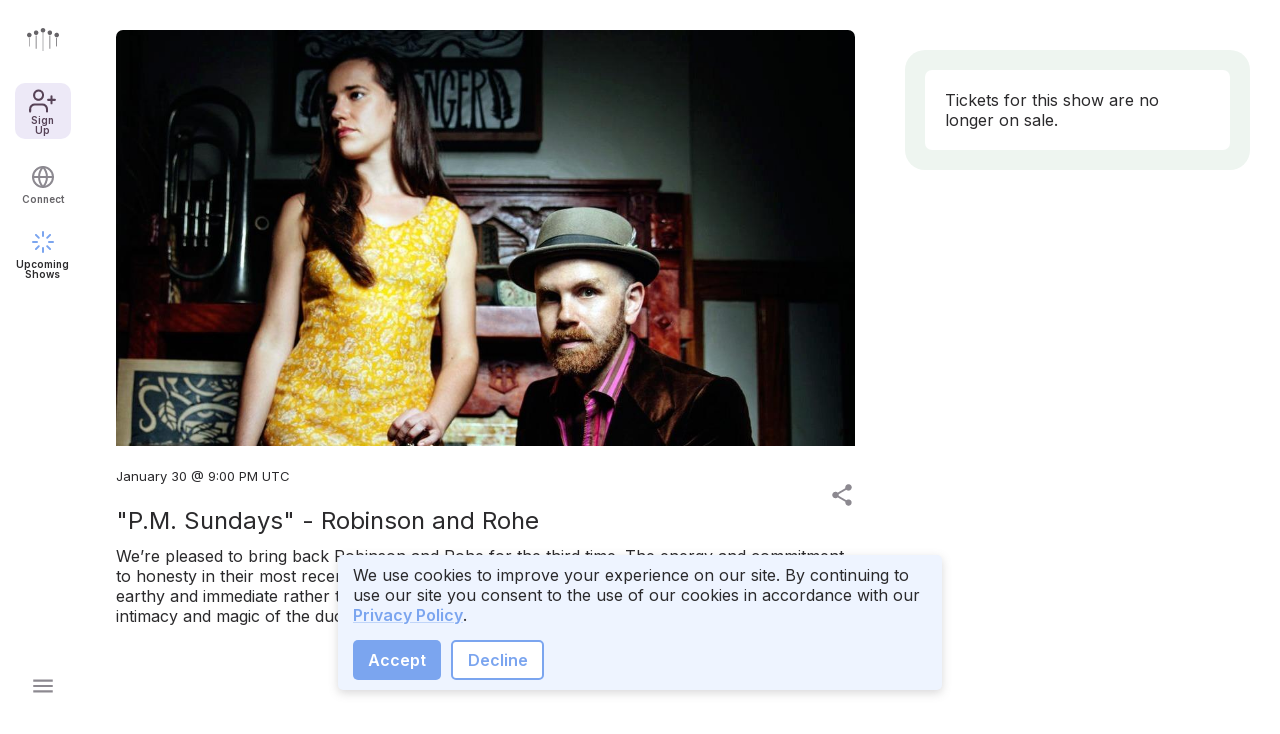

--- FILE ---
content_type: text/html; charset=utf-8
request_url: https://sidedooraccess.com/shows/YREMwMUnWI5Gc5RmX63V
body_size: 4395
content:
<!DOCTYPE html>
<html lang="en-US">
  <head>
    <meta charset="utf-8">
    <meta name="viewport" content="minimum-scale=1, initial-scale=1, width=device-width, shrink-to-fit=no">
    <link rel="apple-touch-icon" sizes="180x180" href="/icons/apple-touch-icon.png">
    <link rel="icon" href="/icons/favicon.svg" type="image/svg+xml">
    <link rel="manifest" href="/icons/site.webmanifest">
    <link rel="mask-icon" href="/icons/favicon.svg" color="#5bbad5">
    <link rel="sitemap" type="application/xml" title="Sitemap" href="/services/sitemap">
    <meta name="apple-mobile-web-app-title" content="Side Door">
    <meta name="application-name" content="Side Door">
    <meta name="msapplication-TileColor" content="#da532c">
    <meta name="theme-color" content="#ffffff">
    <meta name="google-site-verification" content="nOup4zzXzICFXVkyFkkYkryy8LIyB8LzTovGzgPpenk" />
    <meta name="facebook-domain-verification" content="vv6m7f2or1mg1g3302mpbkeyu540fy" />

    <link rel="preconnect" href="https://www.facebook.com" crossorigin />
    <link rel="preconnect" href="https://i.kissmetrics.io" crossorigin />
    <link rel="preconnect" href="https://scripts.kissmetrics.io" crossorigin />
    <link rel="preconnect" href="https://trk.kissmetrics.io" crossorigin />
    <link rel="preconnect" href="https://sentry.io" crossorigin />
    <link rel="preconnect" href="https://widget.intercom.io" crossorigin />
    <link rel="preconnect" href="https://js.intercomcdn.com" crossorigin />
    <link rel="preconnect" href="https://api-iam.intercom.io" crossorigin />
    <link rel="preconnect" href="https://www.googleadservices.com" crossorigin />
    <link rel="preconnect" href="https://www.google-analytics.com" crossorigin />
    <link rel="preconnect" href="https://www.google.com" crossorigin />
    <link rel="preconnect" href="https://googleads.g.doubleclick.net" crossorigin />
    <link rel="preconnect" href="https://www.googletagmanager.com" crossorigin />
    <link rel="preconnect" href="https://firebasestorage.googleapis.com" crossorigin />
    <link rel="preconnect" href="https://firestore.googleapis.com" crossorigin />
    <link rel="preconnect" href="https://firebase.googleapis.com" crossorigin />
    <link rel="preconnect" href="https://firebaseinstallations.googleapis.com" crossorigin />
    <link rel="preconnect" href="https://identitytoolkit.googleapis.com" crossorigin />
    <link rel="preconnect" href="https://www.googleapis.com" crossorigin />
    <link rel="preconnect" href="https://fonts.gstatic.com" crossorigin />

    <link rel="preload" href="https://fonts.googleapis.com/css2?family=Inter:wght@400;600;700&display=swap" as="style" onload="this.onload=null;this.rel='stylesheet'"/>
    <noscript>
      <link href="https://fonts.googleapis.com/css2?family=Inter:wght@400;600;700&display=swap" rel="stylesheet" type="text/css"/>
    </noscript>

      <link rel="canonical" href="https://sidedooraccess.com/shows/YREMwMUnWI5Gc5RmX63V" />

    <title>&quot;P.M. Sundays&quot; - Robinson and Rohe — Side Door</title>

    <meta property="twitter:site" content="@sidedooraccess" />
    <meta name="description" content="We’re pleased to bring back Robinson and Rohe for the third time. The energy and commitment to honesty in their most recent recording “The Hunger” comes though with a richness that is earthy and immediate rather than overhandled. Their unadulterated sound lets listeners fell the intimacy and magic o" />

    <meta property="og:title" content="&quot;P.M. Sundays&quot; - Robinson and Rohe — Side Door" />
    <meta property="og:image" content="https://firebasestorage.googleapis.com/v0/b/sidedooraccess-774e1-users/o/Xkbmp7DpzbXD9AQXnnRPLQgAs7m2%2FpublicImageUrl%2Fsmall-sidedoorcrop-1630157464999-2022_01_21_Robinson_Rohe_T.jpg?alt=media&d=1630157638" />
    <link rel="preload" as="image" href="https://firebasestorage.googleapis.com/v0/b/sidedooraccess-774e1-users/o/Xkbmp7DpzbXD9AQXnnRPLQgAs7m2%2FpublicImageUrl%2Flarge-sidedoorcrop-1630157464999-2022_01_21_Robinson_Rohe_T.jpg?alt=media&d=1630157638" />

      <meta property="og:image:height" content="450" />
      <meta property="og:image:width" content="800" />

    <meta property="og:type" content="website" />
    <meta property="og:description" content="We’re pleased to bring back Robinson and Rohe for the third time. The energy and commitment to honesty in their most recent recording “The Hunger” comes though with a richness that is earthy and immediate rather than overhandled. Their unadulterated sound lets listeners fell the intimacy and magic o" />

    <meta name="robots" content="all" />

      <script id="structuredData" type="application/ld+json">
        {"@context":"https://schema.org","@type":"Event","@id":"https://sidedooraccess.com/shows/YREMwMUnWI5Gc5RmX63V","name":"\"P.M. Sundays\" - Robinson and Rohe","description":"We’re pleased to bring back Robinson and Rohe for the third time. The energy and commitment to honesty in their most recent recording “The Hunger” comes though with a richness that is earthy and immediate rather than overhandled. Their unadulterated sound lets listeners fell the intimacy and magic of the duo’s vocal harmonies.","startDate":"2022-01-30T16:00:00.000-05:00","endDate":"2022-01-30T19:00:00.000-05:00","eventAttendanceMode":"https://schema.org/OnlineEventAttendanceMode","eventStatus":"https://schema.org/EventScheduled","image":["https://firebasestorage.googleapis.com/v0/b/sidedooraccess-774e1-users/o/Xkbmp7DpzbXD9AQXnnRPLQgAs7m2%2FpublicImageUrl%2Fsidedoorcrop-1630157464999-2022_01_21_Robinson_Rohe_T.jpg?alt=media&d=1630157638"],"offers":{"price":15,"@type":"Offer","url":"https://sidedooraccess.com/shows/YREMwMUnWI5Gc5RmX63V","priceCurrency":"USD","availability":"https://schema.org/SoldOut","validFrom":"2021-08-19T00:00:00.000-04:00"},"location":{"@type":"VirtualLocation","url":"https://sidedooraccess.com/shows/YREMwMUnWI5Gc5RmX63V"},"performer":{"@type":"PerformingGroup","name":"Valley Stage Productions"},"organizer":{"@type":"Organization","name":"Valley Stage Productions","url":"https://sidedooraccess.com/hosts/DonsPlace-2"}}
      </script>

      <script type="text/javascript">
        window.__PRELOADED_STATE__ = {"acts":{"ids":[],"entities":{},"selectedProfileId":null},"beacons":{"ids":[],"entities":{}},"profiles":{"ids":[],"entities":{},"selectedProfileId":null},"shows":{"ids":["YREMwMUnWI5Gc5RmX63V"],"entities":{"YREMwMUnWI5Gc5RmX63V":{"youtubeUriCache":{"embedUri":"https://www.youtube.com/embed/NVK5lJuoqUU?feature=oembed","sourceUri":"https://youtu.be/NVK5lJuoqUU"},"isMuxShow":true,"isLiveStream":true,"publicImageUrl":[{"path":"Xkbmp7DpzbXD9AQXnnRPLQgAs7m2/publicImageUrl/sidedoorcrop-1630157464999-2022_01_21_Robinson_Rohe_T.jpg","isCover":true,"hash":"30e6e89c090aa7ac9b4801fbfa9e93c3","updatedAt":{"_seconds":1630157638,"_nanoseconds":813000000}}],"hasSplitTicketSales":true,"artistId":null,"hostCollectsTax":true,"includedLocations":[{"regionName":"World","hash":"w@earth"}],"threadId":"Y6P2YGxdKBrAXoAEaxac","geoGating":"WORLD","createdAt":{"_seconds":1629325619,"_nanoseconds":938000000},"tipButtonUrl":"","youtubeUri":"https://youtu.be/NVK5lJuoqUU","bandcampUriCache":{},"facebookEventUrl":"","announceTime":{"_seconds":1629345600,"_nanoseconds":0},"minimumPrice":1500,"allowsVideographer":false,"isVimeoShow":false,"isIncomplete":false,"bandMembers":"","unitPrice":0,"excludedLocations":null,"ticketPrice":2000,"maximumPurchaseQuantity":10,"hasMerch":false,"currencyOverride":"USD","tipButtonLabel":"","outdoorsRainOrShine":false,"soundcloudUriCache":{},"taxRate":0.06,"artistSplitPercent":0,"spotifyUri":"","displayAddress":false,"hasVariablePrice":true,"bioHTML":"We’re pleased to bring back Robinson and Rohe for the third time. The energy and commitment to honesty in their most recent recording “The Hunger” comes though with a richness that is earthy and immediate rather than overhandled. Their unadulterated sound lets listeners fell the intimacy and magic of the duo’s vocal harmonies.","stripeSKU":"SJydYKbQZzXHo9RfIxQo","showSalesRestriction":"","doorsTime":{"_seconds":1643572800,"_nanoseconds":0},"sidedoorSplitPercent":0.1,"vimeoUriCache":{},"openerDescription":"","isReplayAvailable":true,"chatEnabled":true,"title":"\"P.M. Sundays\" - Robinson and Rohe","capacity":-1,"ticketEndTime":{"_seconds":1629331380,"_nanoseconds":0},"chatLocked":false,"isZoomShow":false,"loadTime":{"_seconds":1643565600,"_nanoseconds":0},"publicAct":null,"videoUrl":"","bandcampUri":"","venueId":"zUBOUR3CyIwrvMZAMiNG","startTime":{"_seconds":1643576400,"_nanoseconds":0},"owner":"Xkbmp7DpzbXD9AQXnnRPLQgAs7m2","isCancelled":false,"hasTaxCalculation":true,"hasSocanFee":true,"usesOnlineFormulas":true,"artistCollectsTax":false,"isPublished":false,"isOnlineOnly":true,"isHyperwalletShow":true,"timezoneOverride":"America/New_York","showStatuses":{},"hostSplitPercent":0.9,"hasPublicTickets":true,"outdoors":false,"vimeoUri":"","spotifyUriCache":{},"messageFromHost":"","soundcloudUri":"","endTime":{"_seconds":1643583600,"_nanoseconds":0},"hasVenuePaymentAutomation":true,"collaborators":["Xkbmp7DpzbXD9AQXnnRPLQgAs7m2","FFAkQPngg0RYePv9aRyZIqiMwte2","BruMeLFpGXOjfffbYky2tdYwpOZ2"],"isShowGroup":false,"startTimezoneOverride":null,"endTimezoneOverride":null,"country":"","showGroups":null,"city":"","numShowsInGroupPublished":null,"fuzzyLatLng":null,"region":"","numShowsInGroupIncomplete":null,"finished":true,"streamIsLive":false,"muxClipGenerated":true,"score":5,"numReviews":2,"streamIsLiveAt":{"_seconds":1643574611,"_nanoseconds":0},"finishedAt":{"_seconds":1643583607,"_nanoseconds":0},"privateUpdatedAt":{"_seconds":1663538432,"_nanoseconds":151000000},"isArchived":false,"propagate":true,"publicVenue":{"primaryGenres":null,"country":"US","youtubeUriCache":null,"vanityUrlLowercase":"donsplace-2","descriptionForPA":"","instrumentDescription":"","hasInstruments":false,"publicImageUrl":[{"path":"Xkbmp7DpzbXD9AQXnnRPLQgAs7m2/publicImageUrl/sidedoorcrop-1628013984910-church.jpg","isCover":true,"hash":"4a56c391360c8fb208d23997878f67bc","updatedAt":{"_seconds":1628013992,"_nanoseconds":618000000}}],"twitterUrl":"","postalCode":"","vanityUrlCache":["donsplace-2"],"publicUsers":null,"exactCapacity":175,"score":4.95,"createdAt":{"_seconds":1628013775,"_nanoseconds":327000000},"parkingDescription":"","youtubeUri":"","availableSeating":"","hasBillet":false,"bandcampUriCache":null,"collaborators":["Xkbmp7DpzbXD9AQXnnRPLQgAs7m2","FFAkQPngg0RYePv9aRyZIqiMwte2","BruMeLFpGXOjfffbYky2tdYwpOZ2"],"propagate":true,"privateUpdatedAt":{"_seconds":1670933334,"_nanoseconds":312000000},"fuzzyLatLng":{"_latitude":44.4005,"_longitude":-72.9996},"imageFileShareUrl":"","updatedAt":{"_seconds":1677597814,"_nanoseconds":418000000},"active":false,"hasMerchSpace":false,"soundcloudUriCache":null,"taxRate":0.06,"badge":"Rtnk4cvg63fv3k0zWHGG","venueClaimsSocan":false,"spotifyUri":"","name":"Valley Stage Productions","region":"VT","city":"Richmond","vimeoUriCache":null,"timezone":"America/New_York","numReviews":56,"description":"","bioLiveMusic":"","capacity":"mL6nqi06f1xUkYOyLOfe","facebookUrl":"","vanityUrl":"DonsPlace-2","isVetted":true,"bandcampUri":"","isPresenter":false,"socialUrl":"","owner":"Xkbmp7DpzbXD9AQXnnRPLQgAs7m2","hasParking":true,"petsDescription":"","isAccessible":true,"venueType":"Z3C4XMZDbLx9vUDcQ9g3","hasPets":false,"billetDescription":"","hasPA":true,"hasPublicTickets":true,"hasGreenRoom":true,"hasFinishedShow":true,"declined":false,"vimeoUri":"","spotifyUriCache":null,"soundcloudUri":"","stageDescription":"","instagramUrl":""},"links":{"s8xezlC3AJuRd5J99aYH":{"utmSource":"show","targetId":"YREMwMUnWI5Gc5RmX63V","utmContent":"YREMwMUnWI5Gc5RmX63V","numImpressions":0,"utmMedium":"email","utmCampaign":"share","target":"https://sidedooraccess.com/shows/YREMwMUnWI5Gc5RmX63V"},"k39oKXuNkvl6McFfKUhT":{"utmSource":"show","targetId":"YREMwMUnWI5Gc5RmX63V","utmContent":"YREMwMUnWI5Gc5RmX63V","numImpressions":0,"utmMedium":"copy","utmCampaign":"share","target":"https://sidedooraccess.com/shows/YREMwMUnWI5Gc5RmX63V"},"eFYRmP4MC1RYWVOcLDeY":{"utmSource":"show","targetId":"YREMwMUnWI5Gc5RmX63V","utmContent":"YREMwMUnWI5Gc5RmX63V","numImpressions":0,"utmMedium":"twitter","utmCampaign":"share","target":"https://sidedooraccess.com/shows/YREMwMUnWI5Gc5RmX63V"},"gqLRCkz7TNlUlMpRnLAU":{"utmSource":"show","targetId":"YREMwMUnWI5Gc5RmX63V","utmContent":"YREMwMUnWI5Gc5RmX63V","numImpressions":0,"utmMedium":"facebook","utmCampaign":"share","target":"https://sidedooraccess.com/shows/YREMwMUnWI5Gc5RmX63V"},"HfXFBde2FPvn6wZOgiGo":{"utmSource":"show","targetId":"YREMwMUnWI5Gc5RmX63V","utmContent":"YREMwMUnWI5Gc5RmX63V","numImpressions":0,"utmMedium":"web","utmCampaign":"share","target":"https://sidedooraccess.com/shows/YREMwMUnWI5Gc5RmX63V"}},"updatedAt":{"_seconds":1684933648,"_nanoseconds":71000000},"profileHash":"f74cd69ca222aef51a2e9c71c7f60919","profileIds":["zUBOUR3CyIwrvMZAMiNG"],"publicProfiles":[{"profileSplitPercent":0.9,"profileType":"venue","profileId":"zUBOUR3CyIwrvMZAMiNG","profileCollectsTax":true}],"ownerProfileId":"zUBOUR3CyIwrvMZAMiNG","moderators":[],"id":"YREMwMUnWI5Gc5RmX63V"}},"metadata":null,"current":null},"venues":{"ids":[],"entities":{},"selectedProfileId":null}};
      </script>

    <!-- Facebook Pixel Code -->
    <script>
      !function(f,b,e,v,n,t,s)
      {if(f.fbq)return;n=f.fbq=function(){n.callMethod?
      n.callMethod.apply(n,arguments):n.queue.push(arguments)};
      if(!f._fbq)f._fbq=n;n.push=n;n.loaded=!0;n.version='2.0';
      n.queue=[];t=b.createElement(e);t.async=!0;
      t.src=v;s=b.getElementsByTagName(e)[0];
      s.parentNode.insertBefore(t,s)}(window, document,'script',
      'https://connect.facebook.net/en_US/fbevents.js');
      fbq('init',  "" + 1028369620553166 +"");
      fbq('track', 'PageView');
    </script>
    <!-- End Facebook Pixel Code -->

    <script type="module" src=""></script>
    <script type="module" src=""></script>
    <script type="module" src="/build/js/index.2d6d29948e4eab57fa20.js"></script>
  </head>

  <body>
    <div id="app"></div>
  </body>
</html>


--- FILE ---
content_type: text/javascript; charset=utf-8
request_url: https://sidedooraccess.com/build/js/6403.0aa90c2426df93bd1932.js
body_size: 3319
content:
!function(){try{var e="undefined"!=typeof window?window:"undefined"!=typeof global?global:"undefined"!=typeof self?self:{},t=(new Error).stack;t&&(e._sentryDebugIds=e._sentryDebugIds||{},e._sentryDebugIds[t]="b51a9610-f771-43c4-bffd-abf41c07801f",e._sentryDebugIdIdentifier="sentry-dbid-b51a9610-f771-43c4-bffd-abf41c07801f")}catch(e){}}();var _global="undefined"!=typeof window?window:"undefined"!=typeof global?global:"undefined"!=typeof self?self:{};_global.SENTRY_RELEASE={id:"d38067f71ed42866183361d51c4301636e7d87ab"},(self.webpackChunksidedooraccess=self.webpackChunksidedooraccess||[]).push([[6403],{80907:(e,t,a)=>{a.d(t,{Z:()=>y});var o=a(75595),r=a(31239),l=a(78709),i=a(77683),n=a(69275),c=a(76133),s=a(63754),d=a(84644),p=a(89996);function h(e){return(0,p.Z)("MuiCardActionArea",e)}const v=(0,d.Z)("MuiCardActionArea",["root","focusVisible","focusHighlight"]);var g=a(9385),u=a(82373);const m=["children","className","focusVisibleClassName"],f=(0,s.ZP)(g.Z,{name:"MuiCardActionArea",slot:"Root",overridesResolver:(e,t)=>t.root})((({theme:e})=>({display:"block",textAlign:"inherit",borderRadius:"inherit",width:"100%",[`&:hover .${v.focusHighlight}`]:{opacity:(e.vars||e).palette.action.hoverOpacity,"@media (hover: none)":{opacity:0}},[`&.${v.focusVisible} .${v.focusHighlight}`]:{opacity:(e.vars||e).palette.action.focusOpacity}}))),b=(0,s.ZP)("span",{name:"MuiCardActionArea",slot:"FocusHighlight",overridesResolver:(e,t)=>t.focusHighlight})((({theme:e})=>({overflow:"hidden",pointerEvents:"none",position:"absolute",top:0,right:0,bottom:0,left:0,borderRadius:"inherit",opacity:0,backgroundColor:"currentcolor",transition:e.transitions.create("opacity",{duration:e.transitions.duration.short})}))),y=l.forwardRef((function(e,t){const a=(0,c.Z)({props:e,name:"MuiCardActionArea"}),{children:l,className:s,focusVisibleClassName:d}=a,p=(0,r.Z)(a,m),v=a,g=(e=>{const{classes:t}=e;return(0,n.Z)({root:["root"],focusHighlight:["focusHighlight"]},h,t)})(v);return(0,u.jsxs)(f,(0,o.Z)({className:(0,i.Z)(g.root,s),focusVisibleClassName:(0,i.Z)(d,g.focusVisible),ref:t,ownerState:v},p,{children:[l,(0,u.jsx)(b,{className:g.focusHighlight,ownerState:v})]}))}))},12912:(e,t,a)=>{a.d(t,{Z:()=>S});var o=a(31239),r=a(75595),l=a(78709),i=a(77683),n=a(69275),c=a(51686),s=a(6082),d=a(82373);const p=(0,s.Z)((0,d.jsx)("path",{d:"M12 2C6.47 2 2 6.47 2 12s4.47 10 10 10 10-4.47 10-10S17.53 2 12 2zm5 13.59L15.59 17 12 13.41 8.41 17 7 15.59 10.59 12 7 8.41 8.41 7 12 10.59 15.59 7 17 8.41 13.41 12 17 15.59z"}),"Cancel");var h=a(66951),v=a(38119),g=a(9385),u=a(76133),m=a(63754),f=a(84644),b=a(89996);function y(e){return(0,b.Z)("MuiChip",e)}const C=(0,f.Z)("MuiChip",["root","sizeSmall","sizeMedium","colorError","colorInfo","colorPrimary","colorSecondary","colorSuccess","colorWarning","disabled","clickable","clickableColorPrimary","clickableColorSecondary","deletable","deletableColorPrimary","deletableColorSecondary","outlined","filled","outlinedPrimary","outlinedSecondary","filledPrimary","filledSecondary","avatar","avatarSmall","avatarMedium","avatarColorPrimary","avatarColorSecondary","icon","iconSmall","iconMedium","iconColorPrimary","iconColorSecondary","label","labelSmall","labelMedium","deleteIcon","deleteIconSmall","deleteIconMedium","deleteIconColorPrimary","deleteIconColorSecondary","deleteIconOutlinedColorPrimary","deleteIconOutlinedColorSecondary","deleteIconFilledColorPrimary","deleteIconFilledColorSecondary","focusVisible"]),$=["avatar","className","clickable","color","component","deleteIcon","disabled","icon","label","onClick","onDelete","onKeyDown","onKeyUp","size","variant","tabIndex","skipFocusWhenDisabled"],Z=(0,m.ZP)("div",{name:"MuiChip",slot:"Root",overridesResolver:(e,t)=>{const{ownerState:a}=e,{color:o,iconColor:r,clickable:l,onDelete:i,size:n,variant:c}=a;return[{[`& .${C.avatar}`]:t.avatar},{[`& .${C.avatar}`]:t[`avatar${(0,v.Z)(n)}`]},{[`& .${C.avatar}`]:t[`avatarColor${(0,v.Z)(o)}`]},{[`& .${C.icon}`]:t.icon},{[`& .${C.icon}`]:t[`icon${(0,v.Z)(n)}`]},{[`& .${C.icon}`]:t[`iconColor${(0,v.Z)(r)}`]},{[`& .${C.deleteIcon}`]:t.deleteIcon},{[`& .${C.deleteIcon}`]:t[`deleteIcon${(0,v.Z)(n)}`]},{[`& .${C.deleteIcon}`]:t[`deleteIconColor${(0,v.Z)(o)}`]},{[`& .${C.deleteIcon}`]:t[`deleteIcon${(0,v.Z)(c)}Color${(0,v.Z)(o)}`]},t.root,t[`size${(0,v.Z)(n)}`],t[`color${(0,v.Z)(o)}`],l&&t.clickable,l&&"default"!==o&&t[`clickableColor${(0,v.Z)(o)})`],i&&t.deletable,i&&"default"!==o&&t[`deletableColor${(0,v.Z)(o)}`],t[c],t[`${c}${(0,v.Z)(o)}`]]}})((({theme:e,ownerState:t})=>{const a="light"===e.palette.mode?e.palette.grey[700]:e.palette.grey[300];return(0,r.Z)({maxWidth:"100%",fontFamily:e.typography.fontFamily,fontSize:e.typography.pxToRem(13),display:"inline-flex",alignItems:"center",justifyContent:"center",height:32,color:(e.vars||e).palette.text.primary,backgroundColor:(e.vars||e).palette.action.selected,borderRadius:16,whiteSpace:"nowrap",transition:e.transitions.create(["background-color","box-shadow"]),cursor:"unset",outline:0,textDecoration:"none",border:0,padding:0,verticalAlign:"middle",boxSizing:"border-box",[`&.${C.disabled}`]:{opacity:(e.vars||e).palette.action.disabledOpacity,pointerEvents:"none"},[`& .${C.avatar}`]:{marginLeft:5,marginRight:-6,width:24,height:24,color:e.vars?e.vars.palette.Chip.defaultAvatarColor:a,fontSize:e.typography.pxToRem(12)},[`& .${C.avatarColorPrimary}`]:{color:(e.vars||e).palette.primary.contrastText,backgroundColor:(e.vars||e).palette.primary.dark},[`& .${C.avatarColorSecondary}`]:{color:(e.vars||e).palette.secondary.contrastText,backgroundColor:(e.vars||e).palette.secondary.dark},[`& .${C.avatarSmall}`]:{marginLeft:4,marginRight:-4,width:18,height:18,fontSize:e.typography.pxToRem(10)},[`& .${C.icon}`]:(0,r.Z)({marginLeft:5,marginRight:-6},"small"===t.size&&{fontSize:18,marginLeft:4,marginRight:-4},t.iconColor===t.color&&(0,r.Z)({color:e.vars?e.vars.palette.Chip.defaultIconColor:a},"default"!==t.color&&{color:"inherit"})),[`& .${C.deleteIcon}`]:(0,r.Z)({WebkitTapHighlightColor:"transparent",color:e.vars?`rgba(${e.vars.palette.text.primaryChannel} / 0.26)`:(0,c.Fq)(e.palette.text.primary,.26),fontSize:22,cursor:"pointer",margin:"0 5px 0 -6px","&:hover":{color:e.vars?`rgba(${e.vars.palette.text.primaryChannel} / 0.4)`:(0,c.Fq)(e.palette.text.primary,.4)}},"small"===t.size&&{fontSize:16,marginRight:4,marginLeft:-4},"default"!==t.color&&{color:e.vars?`rgba(${e.vars.palette[t.color].contrastTextChannel} / 0.7)`:(0,c.Fq)(e.palette[t.color].contrastText,.7),"&:hover, &:active":{color:(e.vars||e).palette[t.color].contrastText}})},"small"===t.size&&{height:24},"default"!==t.color&&{backgroundColor:(e.vars||e).palette[t.color].main,color:(e.vars||e).palette[t.color].contrastText},t.onDelete&&{[`&.${C.focusVisible}`]:{backgroundColor:e.vars?`rgba(${e.vars.palette.action.selectedChannel} / calc(${e.vars.palette.action.selectedOpacity} + ${e.vars.palette.action.focusOpacity}))`:(0,c.Fq)(e.palette.action.selected,e.palette.action.selectedOpacity+e.palette.action.focusOpacity)}},t.onDelete&&"default"!==t.color&&{[`&.${C.focusVisible}`]:{backgroundColor:(e.vars||e).palette[t.color].dark}})}),(({theme:e,ownerState:t})=>(0,r.Z)({},t.clickable&&{userSelect:"none",WebkitTapHighlightColor:"transparent",cursor:"pointer","&:hover":{backgroundColor:e.vars?`rgba(${e.vars.palette.action.selectedChannel} / calc(${e.vars.palette.action.selectedOpacity} + ${e.vars.palette.action.hoverOpacity}))`:(0,c.Fq)(e.palette.action.selected,e.palette.action.selectedOpacity+e.palette.action.hoverOpacity)},[`&.${C.focusVisible}`]:{backgroundColor:e.vars?`rgba(${e.vars.palette.action.selectedChannel} / calc(${e.vars.palette.action.selectedOpacity} + ${e.vars.palette.action.focusOpacity}))`:(0,c.Fq)(e.palette.action.selected,e.palette.action.selectedOpacity+e.palette.action.focusOpacity)},"&:active":{boxShadow:(e.vars||e).shadows[1]}},t.clickable&&"default"!==t.color&&{[`&:hover, &.${C.focusVisible}`]:{backgroundColor:(e.vars||e).palette[t.color].dark}})),(({theme:e,ownerState:t})=>(0,r.Z)({},"outlined"===t.variant&&{backgroundColor:"transparent",border:e.vars?`1px solid ${e.vars.palette.Chip.defaultBorder}`:`1px solid ${"light"===e.palette.mode?e.palette.grey[400]:e.palette.grey[700]}`,[`&.${C.clickable}:hover`]:{backgroundColor:(e.vars||e).palette.action.hover},[`&.${C.focusVisible}`]:{backgroundColor:(e.vars||e).palette.action.focus},[`& .${C.avatar}`]:{marginLeft:4},[`& .${C.avatarSmall}`]:{marginLeft:2},[`& .${C.icon}`]:{marginLeft:4},[`& .${C.iconSmall}`]:{marginLeft:2},[`& .${C.deleteIcon}`]:{marginRight:5},[`& .${C.deleteIconSmall}`]:{marginRight:3}},"outlined"===t.variant&&"default"!==t.color&&{color:(e.vars||e).palette[t.color].main,border:`1px solid ${e.vars?`rgba(${e.vars.palette[t.color].mainChannel} / 0.7)`:(0,c.Fq)(e.palette[t.color].main,.7)}`,[`&.${C.clickable}:hover`]:{backgroundColor:e.vars?`rgba(${e.vars.palette[t.color].mainChannel} / ${e.vars.palette.action.hoverOpacity})`:(0,c.Fq)(e.palette[t.color].main,e.palette.action.hoverOpacity)},[`&.${C.focusVisible}`]:{backgroundColor:e.vars?`rgba(${e.vars.palette[t.color].mainChannel} / ${e.vars.palette.action.focusOpacity})`:(0,c.Fq)(e.palette[t.color].main,e.palette.action.focusOpacity)},[`& .${C.deleteIcon}`]:{color:e.vars?`rgba(${e.vars.palette[t.color].mainChannel} / 0.7)`:(0,c.Fq)(e.palette[t.color].main,.7),"&:hover, &:active":{color:(e.vars||e).palette[t.color].main}}}))),w=(0,m.ZP)("span",{name:"MuiChip",slot:"Label",overridesResolver:(e,t)=>{const{ownerState:a}=e,{size:o}=a;return[t.label,t[`label${(0,v.Z)(o)}`]]}})((({ownerState:e})=>(0,r.Z)({overflow:"hidden",textOverflow:"ellipsis",paddingLeft:12,paddingRight:12,whiteSpace:"nowrap"},"outlined"===e.variant&&{paddingLeft:11,paddingRight:11},"small"===e.size&&{paddingLeft:8,paddingRight:8},"small"===e.size&&"outlined"===e.variant&&{paddingLeft:7,paddingRight:7})));function x(e){return"Backspace"===e.key||"Delete"===e.key}const S=l.forwardRef((function(e,t){const a=(0,u.Z)({props:e,name:"MuiChip"}),{avatar:c,className:s,clickable:m,color:f="default",component:b,deleteIcon:C,disabled:S=!1,icon:k,label:I,onClick:R,onDelete:A,onKeyDown:z,onKeyUp:N,size:V="medium",variant:D="filled",tabIndex:L,skipFocusWhenDisabled:O=!1}=a,M=(0,o.Z)(a,$),F=l.useRef(null),P=(0,h.Z)(F,t),T=e=>{e.stopPropagation(),A&&A(e)},E=!(!1===m||!R)||m,W=E||A?g.Z:b||"div",q=(0,r.Z)({},a,{component:W,disabled:S,size:V,color:f,iconColor:l.isValidElement(k)&&k.props.color||f,onDelete:!!A,clickable:E,variant:D}),H=(e=>{const{classes:t,disabled:a,size:o,color:r,iconColor:l,onDelete:i,clickable:c,variant:s}=e,d={root:["root",s,a&&"disabled",`size${(0,v.Z)(o)}`,`color${(0,v.Z)(r)}`,c&&"clickable",c&&`clickableColor${(0,v.Z)(r)}`,i&&"deletable",i&&`deletableColor${(0,v.Z)(r)}`,`${s}${(0,v.Z)(r)}`],label:["label",`label${(0,v.Z)(o)}`],avatar:["avatar",`avatar${(0,v.Z)(o)}`,`avatarColor${(0,v.Z)(r)}`],icon:["icon",`icon${(0,v.Z)(o)}`,`iconColor${(0,v.Z)(l)}`],deleteIcon:["deleteIcon",`deleteIcon${(0,v.Z)(o)}`,`deleteIconColor${(0,v.Z)(r)}`,`deleteIcon${(0,v.Z)(s)}Color${(0,v.Z)(r)}`]};return(0,n.Z)(d,y,t)})(q),j=W===g.Z?(0,r.Z)({component:b||"div",focusVisibleClassName:H.focusVisible},A&&{disableRipple:!0}):{};let _=null;A&&(_=C&&l.isValidElement(C)?l.cloneElement(C,{className:(0,i.Z)(C.props.className,H.deleteIcon),onClick:T}):(0,d.jsx)(p,{className:(0,i.Z)(H.deleteIcon),onClick:T}));let B=null;c&&l.isValidElement(c)&&(B=l.cloneElement(c,{className:(0,i.Z)(H.avatar,c.props.className)}));let K=null;return k&&l.isValidElement(k)&&(K=l.cloneElement(k,{className:(0,i.Z)(H.icon,k.props.className)})),(0,d.jsxs)(Z,(0,r.Z)({as:W,className:(0,i.Z)(H.root,s),disabled:!(!E||!S)||void 0,onClick:R,onKeyDown:e=>{e.currentTarget===e.target&&x(e)&&e.preventDefault(),z&&z(e)},onKeyUp:e=>{e.currentTarget===e.target&&(A&&x(e)?A(e):"Escape"===e.key&&F.current&&F.current.blur()),N&&N(e)},ref:P,tabIndex:O&&S?-1:L,ownerState:q},j,M,{children:[B||K,(0,d.jsx)(w,{className:(0,i.Z)(H.label),ownerState:q,children:I}),_]}))}))},84131:(e,t,a)=>{a.d(t,{Z:()=>f});var o=a(31239),r=a(75595),l=a(78709),i=a(77683),n=a(69275),c=a(51686),s=a(63754),d=a(76133),p=a(13130),h=a(82373);const v=["absolute","children","className","component","flexItem","light","orientation","role","textAlign","variant"],g=(0,s.ZP)("div",{name:"MuiDivider",slot:"Root",overridesResolver:(e,t)=>{const{ownerState:a}=e;return[t.root,a.absolute&&t.absolute,t[a.variant],a.light&&t.light,"vertical"===a.orientation&&t.vertical,a.flexItem&&t.flexItem,a.children&&t.withChildren,a.children&&"vertical"===a.orientation&&t.withChildrenVertical,"right"===a.textAlign&&"vertical"!==a.orientation&&t.textAlignRight,"left"===a.textAlign&&"vertical"!==a.orientation&&t.textAlignLeft]}})((({theme:e,ownerState:t})=>(0,r.Z)({margin:0,flexShrink:0,borderWidth:0,borderStyle:"solid",borderColor:(e.vars||e).palette.divider,borderBottomWidth:"thin"},t.absolute&&{position:"absolute",bottom:0,left:0,width:"100%"},t.light&&{borderColor:e.vars?`rgba(${e.vars.palette.dividerChannel} / 0.08)`:(0,c.Fq)(e.palette.divider,.08)},"inset"===t.variant&&{marginLeft:72},"middle"===t.variant&&"horizontal"===t.orientation&&{marginLeft:e.spacing(2),marginRight:e.spacing(2)},"middle"===t.variant&&"vertical"===t.orientation&&{marginTop:e.spacing(1),marginBottom:e.spacing(1)},"vertical"===t.orientation&&{height:"100%",borderBottomWidth:0,borderRightWidth:"thin"},t.flexItem&&{alignSelf:"stretch",height:"auto"})),(({ownerState:e})=>(0,r.Z)({},e.children&&{display:"flex",whiteSpace:"nowrap",textAlign:"center",border:0,"&::before, &::after":{content:'""',alignSelf:"center"}})),(({theme:e,ownerState:t})=>(0,r.Z)({},t.children&&"vertical"!==t.orientation&&{"&::before, &::after":{width:"100%",borderTop:`thin solid ${(e.vars||e).palette.divider}`}})),(({theme:e,ownerState:t})=>(0,r.Z)({},t.children&&"vertical"===t.orientation&&{flexDirection:"column","&::before, &::after":{height:"100%",borderLeft:`thin solid ${(e.vars||e).palette.divider}`}})),(({ownerState:e})=>(0,r.Z)({},"right"===e.textAlign&&"vertical"!==e.orientation&&{"&::before":{width:"90%"},"&::after":{width:"10%"}},"left"===e.textAlign&&"vertical"!==e.orientation&&{"&::before":{width:"10%"},"&::after":{width:"90%"}}))),u=(0,s.ZP)("span",{name:"MuiDivider",slot:"Wrapper",overridesResolver:(e,t)=>{const{ownerState:a}=e;return[t.wrapper,"vertical"===a.orientation&&t.wrapperVertical]}})((({theme:e,ownerState:t})=>(0,r.Z)({display:"inline-block",paddingLeft:`calc(${e.spacing(1)} * 1.2)`,paddingRight:`calc(${e.spacing(1)} * 1.2)`},"vertical"===t.orientation&&{paddingTop:`calc(${e.spacing(1)} * 1.2)`,paddingBottom:`calc(${e.spacing(1)} * 1.2)`}))),m=l.forwardRef((function(e,t){const a=(0,d.Z)({props:e,name:"MuiDivider"}),{absolute:l=!1,children:c,className:s,component:m=(c?"div":"hr"),flexItem:f=!1,light:b=!1,orientation:y="horizontal",role:C=("hr"!==m?"separator":void 0),textAlign:$="center",variant:Z="fullWidth"}=a,w=(0,o.Z)(a,v),x=(0,r.Z)({},a,{absolute:l,component:m,flexItem:f,light:b,orientation:y,role:C,textAlign:$,variant:Z}),S=(e=>{const{absolute:t,children:a,classes:o,flexItem:r,light:l,orientation:i,textAlign:c,variant:s}=e,d={root:["root",t&&"absolute",s,l&&"light","vertical"===i&&"vertical",r&&"flexItem",a&&"withChildren",a&&"vertical"===i&&"withChildrenVertical","right"===c&&"vertical"!==i&&"textAlignRight","left"===c&&"vertical"!==i&&"textAlignLeft"],wrapper:["wrapper","vertical"===i&&"wrapperVertical"]};return(0,n.Z)(d,p.V,o)})(x);return(0,h.jsx)(g,(0,r.Z)({as:m,className:(0,i.Z)(S.root,s),role:C,ref:t,ownerState:x},w,{children:c?(0,h.jsx)(u,{className:S.wrapper,ownerState:x,children:c}):null}))}));m.muiSkipListHighlight=!0;const f=m}}]);
//# sourceMappingURL=6403.0aa90c2426df93bd1932.js.map

--- FILE ---
content_type: text/plain; charset=utf-8
request_url: https://firestore.googleapis.com/google.firestore.v1.Firestore/Listen/channel?VER=8&database=projects%2Fsidedooraccess-774e1%2Fdatabases%2F(default)&RID=2386&CVER=22&X-HTTP-Session-Id=gsessionid&zx=wfvwtaphllb9&t=1
body_size: -405
content:
51
[[0,["c","MiWgVKy6FnXEfno_9UUUZg","",8,12,30000]]]


--- FILE ---
content_type: text/javascript; charset=utf-8
request_url: https://sidedooraccess.com/build/js/2163.fe80d8aeab84ea972684.js
body_size: 6003
content:
!function(){try{var e="undefined"!=typeof window?window:"undefined"!=typeof global?global:"undefined"!=typeof self?self:{},t=(new Error).stack;t&&(e._sentryDebugIds=e._sentryDebugIds||{},e._sentryDebugIds[t]="f710a926-eaa7-412a-861b-ac495bce2de3",e._sentryDebugIdIdentifier="sentry-dbid-f710a926-eaa7-412a-861b-ac495bce2de3")}catch(e){}}();var _global="undefined"!=typeof window?window:"undefined"!=typeof global?global:"undefined"!=typeof self?self:{};_global.SENTRY_RELEASE={id:"d38067f71ed42866183361d51c4301636e7d87ab"},(self.webpackChunksidedooraccess=self.webpackChunksidedooraccess||[]).push([[2163],{21343:(e,t,r)=>{var o=r(28847);t.Z=void 0;var n=o(r(28430)),i=r(82373),a=(0,n.default)((0,i.jsx)("path",{d:"M3 18h18v-2H3v2zm0-5h18v-2H3v2zm0-7v2h18V6H3z"}),"Menu");t.Z=a},70085:(e,t,r)=>{var o=r(28847);t.Z=void 0;var n=o(r(28430)),i=r(82373),a=(0,n.default)([(0,i.jsx)("path",{d:"M21 12.22C21 6.73 16.74 3 12 3c-4.69 0-9 3.65-9 9.28-.6.34-1 .98-1 1.72v2c0 1.1.9 2 2 2h1v-6.1c0-3.87 3.13-7 7-7s7 3.13 7 7V19h-8v2h8c1.1 0 2-.9 2-2v-1.22c.59-.31 1-.92 1-1.64v-2.3c0-.7-.41-1.31-1-1.62z"},"0"),(0,i.jsx)("circle",{cx:"9",cy:"13",r:"1"},"1"),(0,i.jsx)("circle",{cx:"15",cy:"13",r:"1"},"2"),(0,i.jsx)("path",{d:"M18 11.03C17.52 8.18 15.04 6 12.05 6c-3.03 0-6.29 2.51-6.03 6.45 2.47-1.01 4.33-3.21 4.86-5.89 1.31 2.63 4 4.44 7.12 4.47z"},"3")],"SupportAgent");t.Z=a},88405:(e,t,r)=>{r.d(t,{Z:()=>w}),r(98490);var o=r(31239),n=r(75595),i=r(78709),a=r(77683),l=r(69275),s=r(63754),c=r(76133),d=r(6082),p=r(82373);const u=(0,d.Z)((0,p.jsx)("path",{d:"M12 12c2.21 0 4-1.79 4-4s-1.79-4-4-4-4 1.79-4 4 1.79 4 4 4zm0 2c-2.67 0-8 1.34-8 4v2h16v-2c0-2.66-5.33-4-8-4z"}),"Person");var h=r(84644),f=r(89996);function v(e){return(0,f.Z)("MuiAvatar",e)}(0,h.Z)("MuiAvatar",["root","colorDefault","circular","rounded","square","img","fallback"]);const m=["alt","children","className","component","imgProps","sizes","src","srcSet","variant"],g=(0,s.ZP)("div",{name:"MuiAvatar",slot:"Root",overridesResolver:(e,t)=>{const{ownerState:r}=e;return[t.root,t[r.variant],r.colorDefault&&t.colorDefault]}})((({theme:e,ownerState:t})=>(0,n.Z)({position:"relative",display:"flex",alignItems:"center",justifyContent:"center",flexShrink:0,width:40,height:40,fontFamily:e.typography.fontFamily,fontSize:e.typography.pxToRem(20),lineHeight:1,borderRadius:"50%",overflow:"hidden",userSelect:"none"},"rounded"===t.variant&&{borderRadius:(e.vars||e).shape.borderRadius},"square"===t.variant&&{borderRadius:0},t.colorDefault&&(0,n.Z)({color:(e.vars||e).palette.background.default},e.vars?{backgroundColor:e.vars.palette.Avatar.defaultBg}:{backgroundColor:"light"===e.palette.mode?e.palette.grey[400]:e.palette.grey[600]})))),Z=(0,s.ZP)("img",{name:"MuiAvatar",slot:"Img",overridesResolver:(e,t)=>t.img})({width:"100%",height:"100%",textAlign:"center",objectFit:"cover",color:"transparent",textIndent:1e4}),b=(0,s.ZP)(u,{name:"MuiAvatar",slot:"Fallback",overridesResolver:(e,t)=>t.fallback})({width:"75%",height:"75%"}),w=i.forwardRef((function(e,t){const r=(0,c.Z)({props:e,name:"MuiAvatar"}),{alt:s,children:d,className:u,component:h="div",imgProps:f,sizes:w,src:x,srcSet:y,variant:P="circular"}=r,S=(0,o.Z)(r,m);let k=null;const R=function({crossOrigin:e,referrerPolicy:t,src:r,srcSet:o}){const[n,a]=i.useState(!1);return i.useEffect((()=>{if(!r&&!o)return;a(!1);let n=!0;const i=new Image;return i.onload=()=>{n&&a("loaded")},i.onerror=()=>{n&&a("error")},i.crossOrigin=e,i.referrerPolicy=t,i.src=r,o&&(i.srcset=o),()=>{n=!1}}),[e,t,r,o]),n}((0,n.Z)({},f,{src:x,srcSet:y})),E=x||y,A=E&&"error"!==R,C=(0,n.Z)({},r,{colorDefault:!A,component:h,variant:P}),M=(e=>{const{classes:t,variant:r,colorDefault:o}=e,n={root:["root",r,o&&"colorDefault"],img:["img"],fallback:["fallback"]};return(0,l.Z)(n,v,t)})(C);return k=A?(0,p.jsx)(Z,(0,n.Z)({alt:s,srcSet:y,src:x,sizes:w,ownerState:C,className:M.img},f)):null!=d?d:E&&s?s[0]:(0,p.jsx)(b,{ownerState:C,className:M.fallback}),(0,p.jsx)(g,(0,n.Z)({as:h,ownerState:C,className:(0,a.Z)(M.root,u),ref:t},S,{children:k}))}))},14754:(e,t,r)=>{r.d(t,{Z:()=>b});var o=r(31239),n=r(75595),i=r(78709),a=r(77683),l=r(69275),s=r(63754),c=r(76133),d=r(9385),p=r(84644),u=r(89996);function h(e){return(0,u.Z)("MuiBottomNavigationAction",e)}const f=(0,p.Z)("MuiBottomNavigationAction",["root","iconOnly","selected","label"]);var v=r(82373);const m=["className","icon","label","onChange","onClick","selected","showLabel","value"],g=(0,s.ZP)(d.Z,{name:"MuiBottomNavigationAction",slot:"Root",overridesResolver:(e,t)=>{const{ownerState:r}=e;return[t.root,!r.showLabel&&!r.selected&&t.iconOnly]}})((({theme:e,ownerState:t})=>(0,n.Z)({transition:e.transitions.create(["color","padding-top"],{duration:e.transitions.duration.short}),padding:"0px 12px",minWidth:80,maxWidth:168,color:(e.vars||e).palette.text.secondary,flexDirection:"column",flex:"1"},!t.showLabel&&!t.selected&&{paddingTop:14},!t.showLabel&&!t.selected&&!t.label&&{paddingTop:0},{[`&.${f.selected}`]:{color:(e.vars||e).palette.primary.main}}))),Z=(0,s.ZP)("span",{name:"MuiBottomNavigationAction",slot:"Label",overridesResolver:(e,t)=>t.label})((({theme:e,ownerState:t})=>(0,n.Z)({fontFamily:e.typography.fontFamily,fontSize:e.typography.pxToRem(12),opacity:1,transition:"font-size 0.2s, opacity 0.2s",transitionDelay:"0.1s"},!t.showLabel&&!t.selected&&{opacity:0,transitionDelay:"0s"},{[`&.${f.selected}`]:{fontSize:e.typography.pxToRem(14)}}))),b=i.forwardRef((function(e,t){const r=(0,c.Z)({props:e,name:"MuiBottomNavigationAction"}),{className:i,icon:s,label:d,onChange:p,onClick:u,value:f}=r,b=(0,o.Z)(r,m),w=r,x=(e=>{const{classes:t,showLabel:r,selected:o}=e,n={root:["root",!r&&!o&&"iconOnly",o&&"selected"],label:["label",!r&&!o&&"iconOnly",o&&"selected"]};return(0,l.Z)(n,h,t)})(w);return(0,v.jsxs)(g,(0,n.Z)({ref:t,className:(0,a.Z)(x.root,i),focusRipple:!0,onClick:e=>{p&&p(e,f),u&&u(e)},ownerState:w},b,{children:[s,(0,v.jsx)(Z,{className:x.label,ownerState:w,children:d})]}))}))},84131:(e,t,r)=>{r.d(t,{Z:()=>g});var o=r(31239),n=r(75595),i=r(78709),a=r(77683),l=r(69275),s=r(51686),c=r(63754),d=r(76133),p=r(13130),u=r(82373);const h=["absolute","children","className","component","flexItem","light","orientation","role","textAlign","variant"],f=(0,c.ZP)("div",{name:"MuiDivider",slot:"Root",overridesResolver:(e,t)=>{const{ownerState:r}=e;return[t.root,r.absolute&&t.absolute,t[r.variant],r.light&&t.light,"vertical"===r.orientation&&t.vertical,r.flexItem&&t.flexItem,r.children&&t.withChildren,r.children&&"vertical"===r.orientation&&t.withChildrenVertical,"right"===r.textAlign&&"vertical"!==r.orientation&&t.textAlignRight,"left"===r.textAlign&&"vertical"!==r.orientation&&t.textAlignLeft]}})((({theme:e,ownerState:t})=>(0,n.Z)({margin:0,flexShrink:0,borderWidth:0,borderStyle:"solid",borderColor:(e.vars||e).palette.divider,borderBottomWidth:"thin"},t.absolute&&{position:"absolute",bottom:0,left:0,width:"100%"},t.light&&{borderColor:e.vars?`rgba(${e.vars.palette.dividerChannel} / 0.08)`:(0,s.Fq)(e.palette.divider,.08)},"inset"===t.variant&&{marginLeft:72},"middle"===t.variant&&"horizontal"===t.orientation&&{marginLeft:e.spacing(2),marginRight:e.spacing(2)},"middle"===t.variant&&"vertical"===t.orientation&&{marginTop:e.spacing(1),marginBottom:e.spacing(1)},"vertical"===t.orientation&&{height:"100%",borderBottomWidth:0,borderRightWidth:"thin"},t.flexItem&&{alignSelf:"stretch",height:"auto"})),(({ownerState:e})=>(0,n.Z)({},e.children&&{display:"flex",whiteSpace:"nowrap",textAlign:"center",border:0,"&::before, &::after":{content:'""',alignSelf:"center"}})),(({theme:e,ownerState:t})=>(0,n.Z)({},t.children&&"vertical"!==t.orientation&&{"&::before, &::after":{width:"100%",borderTop:`thin solid ${(e.vars||e).palette.divider}`}})),(({theme:e,ownerState:t})=>(0,n.Z)({},t.children&&"vertical"===t.orientation&&{flexDirection:"column","&::before, &::after":{height:"100%",borderLeft:`thin solid ${(e.vars||e).palette.divider}`}})),(({ownerState:e})=>(0,n.Z)({},"right"===e.textAlign&&"vertical"!==e.orientation&&{"&::before":{width:"90%"},"&::after":{width:"10%"}},"left"===e.textAlign&&"vertical"!==e.orientation&&{"&::before":{width:"10%"},"&::after":{width:"90%"}}))),v=(0,c.ZP)("span",{name:"MuiDivider",slot:"Wrapper",overridesResolver:(e,t)=>{const{ownerState:r}=e;return[t.wrapper,"vertical"===r.orientation&&t.wrapperVertical]}})((({theme:e,ownerState:t})=>(0,n.Z)({display:"inline-block",paddingLeft:`calc(${e.spacing(1)} * 1.2)`,paddingRight:`calc(${e.spacing(1)} * 1.2)`},"vertical"===t.orientation&&{paddingTop:`calc(${e.spacing(1)} * 1.2)`,paddingBottom:`calc(${e.spacing(1)} * 1.2)`}))),m=i.forwardRef((function(e,t){const r=(0,d.Z)({props:e,name:"MuiDivider"}),{absolute:i=!1,children:s,className:c,component:m=(s?"div":"hr"),flexItem:g=!1,light:Z=!1,orientation:b="horizontal",role:w=("hr"!==m?"separator":void 0),textAlign:x="center",variant:y="fullWidth"}=r,P=(0,o.Z)(r,h),S=(0,n.Z)({},r,{absolute:i,component:m,flexItem:g,light:Z,orientation:b,role:w,textAlign:x,variant:y}),k=(e=>{const{absolute:t,children:r,classes:o,flexItem:n,light:i,orientation:a,textAlign:s,variant:c}=e,d={root:["root",t&&"absolute",c,i&&"light","vertical"===a&&"vertical",n&&"flexItem",r&&"withChildren",r&&"vertical"===a&&"withChildrenVertical","right"===s&&"vertical"!==a&&"textAlignRight","left"===s&&"vertical"!==a&&"textAlignLeft"],wrapper:["wrapper","vertical"===a&&"wrapperVertical"]};return(0,l.Z)(d,p.V,o)})(S);return(0,u.jsx)(f,(0,n.Z)({as:m,className:(0,a.Z)(k.root,c),role:w,ref:t,ownerState:S},P,{children:s?(0,u.jsx)(v,{className:k.wrapper,ownerState:S,children:s}):null}))}));m.muiSkipListHighlight=!0;const g=m},13130:(e,t,r)=>{r.d(t,{V:()=>i,Z:()=>a});var o=r(84644),n=r(89996);function i(e){return(0,n.Z)("MuiDivider",e)}const a=(0,o.Z)("MuiDivider",["root","absolute","fullWidth","inset","middle","flexItem","light","vertical","withChildren","withChildrenVertical","textAlignRight","textAlignLeft","wrapper","wrapperVertical"])},97848:(e,t,r)=>{r.d(t,{ZP:()=>A,ni:()=>E,wE:()=>R});var o=r(31239),n=r(75595),i=r(78709),a=r(77683),l=r(69275),s=r(65926),c=r(72435),d=r(52571),p=r(38119),u=r(49203),h=r(76133),f=r(63754),v=r(84644),m=r(89996);function g(e){return(0,m.Z)("MuiDrawer",e)}(0,v.Z)("MuiDrawer",["root","docked","paper","paperAnchorLeft","paperAnchorRight","paperAnchorTop","paperAnchorBottom","paperAnchorDockedLeft","paperAnchorDockedRight","paperAnchorDockedTop","paperAnchorDockedBottom","modal"]);var Z=r(82373);const b=["BackdropProps"],w=["anchor","BackdropProps","children","className","elevation","hideBackdrop","ModalProps","onClose","open","PaperProps","SlideProps","TransitionComponent","transitionDuration","variant"],x=(e,t)=>{const{ownerState:r}=e;return[t.root,("permanent"===r.variant||"persistent"===r.variant)&&t.docked,t.modal]},y=(0,f.ZP)(s.Z,{name:"MuiDrawer",slot:"Root",overridesResolver:x})((({theme:e})=>({zIndex:(e.vars||e).zIndex.drawer}))),P=(0,f.ZP)("div",{shouldForwardProp:f.FO,name:"MuiDrawer",slot:"Docked",skipVariantsResolver:!1,overridesResolver:x})({flex:"0 0 auto"}),S=(0,f.ZP)(d.Z,{name:"MuiDrawer",slot:"Paper",overridesResolver:(e,t)=>{const{ownerState:r}=e;return[t.paper,t[`paperAnchor${(0,p.Z)(r.anchor)}`],"temporary"!==r.variant&&t[`paperAnchorDocked${(0,p.Z)(r.anchor)}`]]}})((({theme:e,ownerState:t})=>(0,n.Z)({overflowY:"auto",display:"flex",flexDirection:"column",height:"100%",flex:"1 0 auto",zIndex:(e.vars||e).zIndex.drawer,WebkitOverflowScrolling:"touch",position:"fixed",top:0,outline:0},"left"===t.anchor&&{left:0},"top"===t.anchor&&{top:0,left:0,right:0,height:"auto",maxHeight:"100%"},"right"===t.anchor&&{right:0},"bottom"===t.anchor&&{top:"auto",left:0,bottom:0,right:0,height:"auto",maxHeight:"100%"},"left"===t.anchor&&"temporary"!==t.variant&&{borderRight:`1px solid ${(e.vars||e).palette.divider}`},"top"===t.anchor&&"temporary"!==t.variant&&{borderBottom:`1px solid ${(e.vars||e).palette.divider}`},"right"===t.anchor&&"temporary"!==t.variant&&{borderLeft:`1px solid ${(e.vars||e).palette.divider}`},"bottom"===t.anchor&&"temporary"!==t.variant&&{borderTop:`1px solid ${(e.vars||e).palette.divider}`}))),k={left:"right",right:"left",top:"down",bottom:"up"};function R(e){return-1!==["left","right"].indexOf(e)}function E(e,t){return"rtl"===e.direction&&R(t)?k[t]:t}const A=i.forwardRef((function(e,t){const r=(0,h.Z)({props:e,name:"MuiDrawer"}),s=(0,u.Z)(),d={enter:s.transitions.duration.enteringScreen,exit:s.transitions.duration.leavingScreen},{anchor:f="left",BackdropProps:v,children:m,className:x,elevation:R=16,hideBackdrop:A=!1,ModalProps:{BackdropProps:C}={},onClose:M,open:D=!1,PaperProps:T={},SlideProps:z,TransitionComponent:N=c.Z,transitionDuration:L=d,variant:$="temporary"}=r,j=(0,o.Z)(r.ModalProps,b),I=(0,o.Z)(r,w),B=i.useRef(!1);i.useEffect((()=>{B.current=!0}),[]);const O=E(s,f),W=f,H=(0,n.Z)({},r,{anchor:W,elevation:R,open:D,variant:$},I),V=(e=>{const{classes:t,anchor:r,variant:o}=e,n={root:["root"],docked:[("permanent"===o||"persistent"===o)&&"docked"],modal:["modal"],paper:["paper",`paperAnchor${(0,p.Z)(r)}`,"temporary"!==o&&`paperAnchorDocked${(0,p.Z)(r)}`]};return(0,l.Z)(n,g,t)})(H),F=(0,Z.jsx)(S,(0,n.Z)({elevation:"temporary"===$?R:0,square:!0},T,{className:(0,a.Z)(V.paper,T.className),ownerState:H,children:m}));if("permanent"===$)return(0,Z.jsx)(P,(0,n.Z)({className:(0,a.Z)(V.root,V.docked,x),ownerState:H,ref:t},I,{children:F}));const X=(0,Z.jsx)(N,(0,n.Z)({in:D,direction:k[O],timeout:L,appear:B.current},z,{children:F}));return"persistent"===$?(0,Z.jsx)(P,(0,n.Z)({className:(0,a.Z)(V.root,V.docked,x),ownerState:H,ref:t},I,{children:X})):(0,Z.jsx)(y,(0,n.Z)({BackdropProps:(0,n.Z)({},v,C,{transitionDuration:L}),className:(0,a.Z)(V.root,V.modal,x),open:D,ownerState:H,onClose:M,hideBackdrop:A,ref:t},I,j,{children:X}))}))},1061:(e,t,r)=>{r.d(t,{XS:()=>D,ZP:()=>T}),r(98490);var o=r(75595),n=r(31239),i=r(78709),a=r(77683),l=r(69275),s=r(6838),c=r(39743),d=r(63754),p=r(76133),u=r(35108),h=r(93814),f=r(95007),v=r(66951),m=r(84825),g=r(65926),Z=r(52571),b=r(84644),w=r(89996);function x(e){return(0,w.Z)("MuiPopover",e)}(0,b.Z)("MuiPopover",["root","paper"]);var y=r(82373);const P=["onEntering"],S=["action","anchorEl","anchorOrigin","anchorPosition","anchorReference","children","className","container","elevation","marginThreshold","open","PaperProps","slots","slotProps","transformOrigin","TransitionComponent","transitionDuration","TransitionProps","disableScrollLock"],k=["slotProps"];function R(e,t){let r=0;return"number"==typeof t?r=t:"center"===t?r=e.height/2:"bottom"===t&&(r=e.height),r}function E(e,t){let r=0;return"number"==typeof t?r=t:"center"===t?r=e.width/2:"right"===t&&(r=e.width),r}function A(e){return[e.horizontal,e.vertical].map((e=>"number"==typeof e?`${e}px`:e)).join(" ")}function C(e){return"function"==typeof e?e():e}const M=(0,d.ZP)(g.Z,{name:"MuiPopover",slot:"Root",overridesResolver:(e,t)=>t.root})({}),D=(0,d.ZP)(Z.Z,{name:"MuiPopover",slot:"Paper",overridesResolver:(e,t)=>t.paper})({position:"absolute",overflowY:"auto",overflowX:"hidden",minWidth:16,minHeight:16,maxWidth:"calc(100% - 32px)",maxHeight:"calc(100% - 32px)",outline:0}),T=i.forwardRef((function(e,t){var r,d,g;const Z=(0,p.Z)({props:e,name:"MuiPopover"}),{action:b,anchorEl:w,anchorOrigin:T={vertical:"top",horizontal:"left"},anchorPosition:z,anchorReference:N="anchorEl",children:L,className:$,container:j,elevation:I=8,marginThreshold:B=16,open:O,PaperProps:W={},slots:H,slotProps:V,transformOrigin:F={vertical:"top",horizontal:"left"},TransitionComponent:X=m.Z,transitionDuration:Y="auto",TransitionProps:{onEntering:_}={},disableScrollLock:G=!1}=Z,q=(0,n.Z)(Z.TransitionProps,P),J=(0,n.Z)(Z,S),K=null!=(r=null==V?void 0:V.paper)?r:W,Q=i.useRef(),U=(0,v.Z)(Q,K.ref),ee=(0,o.Z)({},Z,{anchorOrigin:T,anchorReference:N,elevation:I,marginThreshold:B,externalPaperSlotProps:K,transformOrigin:F,TransitionComponent:X,transitionDuration:Y,TransitionProps:q}),te=(e=>{const{classes:t}=e;return(0,l.Z)({root:["root"],paper:["paper"]},x,t)})(ee),re=i.useCallback((()=>{if("anchorPosition"===N)return z;const e=C(w),t=(e&&1===e.nodeType?e:(0,h.Z)(Q.current).body).getBoundingClientRect();return{top:t.top+R(t,T.vertical),left:t.left+E(t,T.horizontal)}}),[w,T.horizontal,T.vertical,z,N]),oe=i.useCallback((e=>({vertical:R(e,F.vertical),horizontal:E(e,F.horizontal)})),[F.horizontal,F.vertical]),ne=i.useCallback((e=>{const t={width:e.offsetWidth,height:e.offsetHeight},r=oe(t);if("none"===N)return{top:null,left:null,transformOrigin:A(r)};const o=re();let n=o.top-r.vertical,i=o.left-r.horizontal;const a=n+t.height,l=i+t.width,s=(0,f.Z)(C(w)),c=s.innerHeight-B,d=s.innerWidth-B;if(null!==B&&n<B){const e=n-B;n-=e,r.vertical+=e}else if(null!==B&&a>c){const e=a-c;n-=e,r.vertical+=e}if(null!==B&&i<B){const e=i-B;i-=e,r.horizontal+=e}else if(l>d){const e=l-d;i-=e,r.horizontal+=e}return{top:`${Math.round(n)}px`,left:`${Math.round(i)}px`,transformOrigin:A(r)}}),[w,N,re,oe,B]),[ie,ae]=i.useState(O),le=i.useCallback((()=>{const e=Q.current;if(!e)return;const t=ne(e);null!==t.top&&(e.style.top=t.top),null!==t.left&&(e.style.left=t.left),e.style.transformOrigin=t.transformOrigin,ae(!0)}),[ne]);i.useEffect((()=>(G&&window.addEventListener("scroll",le),()=>window.removeEventListener("scroll",le))),[w,G,le]),i.useEffect((()=>{O&&le()})),i.useImperativeHandle(b,(()=>O?{updatePosition:()=>{le()}}:null),[O,le]),i.useEffect((()=>{if(!O)return;const e=(0,u.Z)((()=>{le()})),t=(0,f.Z)(w);return t.addEventListener("resize",e),()=>{e.clear(),t.removeEventListener("resize",e)}}),[w,O,le]);let se=Y;"auto"!==Y||X.muiSupportAuto||(se=void 0);const ce=j||(w?(0,h.Z)(C(w)).body:void 0),de=null!=(d=null==H?void 0:H.root)?d:M,pe=null!=(g=null==H?void 0:H.paper)?g:D,ue=(0,s.y)({elementType:pe,externalSlotProps:(0,o.Z)({},K,{style:ie?K.style:(0,o.Z)({},K.style,{opacity:0})}),additionalProps:{elevation:I,ref:U},ownerState:ee,className:(0,a.Z)(te.paper,null==K?void 0:K.className)}),he=(0,s.y)({elementType:de,externalSlotProps:(null==V?void 0:V.root)||{},externalForwardedProps:J,additionalProps:{ref:t,slotProps:{backdrop:{invisible:!0}},container:ce,open:O},ownerState:ee,className:(0,a.Z)(te.root,$)}),{slotProps:fe}=he,ve=(0,n.Z)(he,k);return(0,y.jsx)(de,(0,o.Z)({},ve,!(0,c.X)(de)&&{slotProps:fe,disableScrollLock:G},{children:(0,y.jsx)(X,(0,o.Z)({appear:!0,in:O,onEntering:(e,t)=>{_&&_(e,t),le()},onExited:()=>{ae(!1)},timeout:se},q,{children:(0,y.jsx)(pe,(0,o.Z)({},ue,{children:L}))}))}))}))},72435:(e,t,r)=>{r.d(t,{Z:()=>v});var o=r(75595),n=r(31239),i=r(78709),a=r(14184),l=r(35108),s=r(66951),c=r(49203),d=r(37780),p=r(95007),u=r(82373);const h=["addEndListener","appear","children","container","direction","easing","in","onEnter","onEntered","onEntering","onExit","onExited","onExiting","style","timeout","TransitionComponent"];function f(e,t,r){var o;const n=function(e,t,r){const o=t.getBoundingClientRect(),n=r&&r.getBoundingClientRect(),i=(0,p.Z)(t);let a;if(t.fakeTransform)a=t.fakeTransform;else{const e=i.getComputedStyle(t);a=e.getPropertyValue("-webkit-transform")||e.getPropertyValue("transform")}let l=0,s=0;if(a&&"none"!==a&&"string"==typeof a){const e=a.split("(")[1].split(")")[0].split(",");l=parseInt(e[4],10),s=parseInt(e[5],10)}return"left"===e?n?`translateX(${n.right+l-o.left}px)`:`translateX(${i.innerWidth+l-o.left}px)`:"right"===e?n?`translateX(-${o.right-n.left-l}px)`:`translateX(-${o.left+o.width-l}px)`:"up"===e?n?`translateY(${n.bottom+s-o.top}px)`:`translateY(${i.innerHeight+s-o.top}px)`:n?`translateY(-${o.top-n.top+o.height-s}px)`:`translateY(-${o.top+o.height-s}px)`}(e,t,"function"==typeof(o=r)?o():o);n&&(t.style.webkitTransform=n,t.style.transform=n)}const v=i.forwardRef((function(e,t){const r=(0,c.Z)(),v={enter:r.transitions.easing.easeOut,exit:r.transitions.easing.sharp},m={enter:r.transitions.duration.enteringScreen,exit:r.transitions.duration.leavingScreen},{addEndListener:g,appear:Z=!0,children:b,container:w,direction:x="down",easing:y=v,in:P,onEnter:S,onEntered:k,onEntering:R,onExit:E,onExited:A,onExiting:C,style:M,timeout:D=m,TransitionComponent:T=a.ZP}=e,z=(0,n.Z)(e,h),N=i.useRef(null),L=(0,s.Z)(b.ref,N,t),$=e=>t=>{e&&(void 0===t?e(N.current):e(N.current,t))},j=$(((e,t)=>{f(x,e,w),(0,d.n)(e),S&&S(e,t)})),I=$(((e,t)=>{const n=(0,d.C)({timeout:D,style:M,easing:y},{mode:"enter"});e.style.webkitTransition=r.transitions.create("-webkit-transform",(0,o.Z)({},n)),e.style.transition=r.transitions.create("transform",(0,o.Z)({},n)),e.style.webkitTransform="none",e.style.transform="none",R&&R(e,t)})),B=$(k),O=$(C),W=$((e=>{const t=(0,d.C)({timeout:D,style:M,easing:y},{mode:"exit"});e.style.webkitTransition=r.transitions.create("-webkit-transform",t),e.style.transition=r.transitions.create("transform",t),f(x,e,w),E&&E(e)})),H=$((e=>{e.style.webkitTransition="",e.style.transition="",A&&A(e)})),V=i.useCallback((()=>{N.current&&f(x,N.current,w)}),[x,w]);return i.useEffect((()=>{if(P||"down"===x||"right"===x)return;const e=(0,l.Z)((()=>{N.current&&f(x,N.current,w)})),t=(0,p.Z)(N.current);return t.addEventListener("resize",e),()=>{e.clear(),t.removeEventListener("resize",e)}}),[x,P,w]),i.useEffect((()=>{P||V()}),[P,V]),(0,u.jsx)(T,(0,o.Z)({nodeRef:N,onEnter:j,onEntered:B,onEntering:I,onExit:W,onExited:H,onExiting:O,addEndListener:e=>{g&&g(N.current,e)},appear:Z,in:P,timeout:D},z,{children:(e,t)=>i.cloneElement(b,(0,o.Z)({ref:L,style:(0,o.Z)({visibility:"exited"!==e||P?void 0:"hidden"},M,b.props.style)},t))}))}))},61276:(e,t,r)=>{r.d(t,{Z:()=>m});var o=r(31239),n=r(75595),i=r(78709),a=r(77683),l=r(69275),s=r(76133),c=r(63754),d=r(84644),p=r(89996);function u(e){return(0,p.Z)("MuiToolbar",e)}(0,d.Z)("MuiToolbar",["root","gutters","regular","dense"]);var h=r(82373);const f=["className","component","disableGutters","variant"],v=(0,c.ZP)("div",{name:"MuiToolbar",slot:"Root",overridesResolver:(e,t)=>{const{ownerState:r}=e;return[t.root,!r.disableGutters&&t.gutters,t[r.variant]]}})((({theme:e,ownerState:t})=>(0,n.Z)({position:"relative",display:"flex",alignItems:"center"},!t.disableGutters&&{paddingLeft:e.spacing(2),paddingRight:e.spacing(2),[e.breakpoints.up("sm")]:{paddingLeft:e.spacing(3),paddingRight:e.spacing(3)}},"dense"===t.variant&&{minHeight:48})),(({theme:e,ownerState:t})=>"regular"===t.variant&&e.mixins.toolbar)),m=i.forwardRef((function(e,t){const r=(0,s.Z)({props:e,name:"MuiToolbar"}),{className:i,component:c="div",disableGutters:d=!1,variant:p="regular"}=r,m=(0,o.Z)(r,f),g=(0,n.Z)({},r,{component:c,disableGutters:d,variant:p}),Z=(e=>{const{classes:t,disableGutters:r,variant:o}=e,n={root:["root",!r&&"gutters",o]};return(0,l.Z)(n,u,t)})(g);return(0,h.jsx)(v,(0,n.Z)({as:c,className:(0,a.Z)(Z.root,i),ref:t,ownerState:g},m))}))}}]);
//# sourceMappingURL=2163.fe80d8aeab84ea972684.js.map

--- FILE ---
content_type: text/plain; charset=utf-8
request_url: https://firestore.googleapis.com/google.firestore.v1.Firestore/Listen/channel?VER=8&database=projects%2Fsidedooraccess-774e1%2Fdatabases%2F(default)&gsessionid=fe_Juu5xCBIlDc7e0rISD33XZBEDETZJez88IwQvC3w&SID=MiWgVKy6FnXEfno_9UUUZg&RID=2390&AID=209&zx=4vndal5bnydl&t=1
body_size: -319
content:
10
[1,217,7]


--- FILE ---
content_type: text/javascript; charset=utf-8
request_url: https://sidedooraccess.com/build/js/1805.998a1b605f1adaa18421.js
body_size: 7012
content:
!function(){try{var e="undefined"!=typeof window?window:"undefined"!=typeof global?global:"undefined"!=typeof self?self:{},t=(new Error).stack;t&&(e._sentryDebugIds=e._sentryDebugIds||{},e._sentryDebugIds[t]="417334b9-eee0-4384-a356-ce16aa954bd0",e._sentryDebugIdIdentifier="sentry-dbid-417334b9-eee0-4384-a356-ce16aa954bd0")}catch(e){}}();var _global="undefined"!=typeof window?window:"undefined"!=typeof global?global:"undefined"!=typeof self?self:{};_global.SENTRY_RELEASE={id:"d38067f71ed42866183361d51c4301636e7d87ab"},(self.webpackChunksidedooraccess=self.webpackChunksidedooraccess||[]).push([[1805],{37537:(e,t,r)=>{r.d(t,{M:()=>p}),r(98490),r(98214),r(51467),r(36513);var o=r(78709),i=r(24756),n=r(3086),s=r(82373);function a(e,t){var r=Object.keys(e);if(Object.getOwnPropertySymbols){var o=Object.getOwnPropertySymbols(e);t&&(o=o.filter((function(t){return Object.getOwnPropertyDescriptor(e,t).enumerable}))),r.push.apply(r,o)}return r}function l(e){for(var t=1;t<arguments.length;t++){var r=null!=arguments[t]?arguments[t]:{};t%2?a(Object(r),!0).forEach((function(t){c(e,t,r[t])})):Object.getOwnPropertyDescriptors?Object.defineProperties(e,Object.getOwnPropertyDescriptors(r)):a(Object(r)).forEach((function(t){Object.defineProperty(e,t,Object.getOwnPropertyDescriptor(r,t))}))}return e}function c(e,t,r){return(t=function(e){var t=function(e,t){if("object"!=typeof e||null===e)return e;var r=e[Symbol.toPrimitive];if(void 0!==r){var o=r.call(e,"string");if("object"!=typeof o)return o;throw new TypeError("@@toPrimitive must return a primitive value.")}return String(e)}(e);return"symbol"==typeof t?t:String(t)}(t))in e?Object.defineProperty(e,t,{value:r,enumerable:!0,configurable:!0,writable:!0}):e[t]=r,e}const u=(0,o.lazy)((()=>Promise.all([r.e(8048),r.e(8643),r.e(5690),r.e(201),r.e(8545)]).then(r.bind(r,60661)))),p=e=>n.u.show({body:(0,s.jsx)(i.a,l({load:u},e)),buttons:[]})},15023:(e,t,r)=>{r.d(t,{i:()=>p}),r(98490),r(98214),r(51467),r(36513);var o=r(78709),i=r(24756),n=r(3086),s=r(82373);function a(e,t){var r=Object.keys(e);if(Object.getOwnPropertySymbols){var o=Object.getOwnPropertySymbols(e);t&&(o=o.filter((function(t){return Object.getOwnPropertyDescriptor(e,t).enumerable}))),r.push.apply(r,o)}return r}function l(e){for(var t=1;t<arguments.length;t++){var r=null!=arguments[t]?arguments[t]:{};t%2?a(Object(r),!0).forEach((function(t){c(e,t,r[t])})):Object.getOwnPropertyDescriptors?Object.defineProperties(e,Object.getOwnPropertyDescriptors(r)):a(Object(r)).forEach((function(t){Object.defineProperty(e,t,Object.getOwnPropertyDescriptor(r,t))}))}return e}function c(e,t,r){return(t=function(e){var t=function(e,t){if("object"!=typeof e||null===e)return e;var r=e[Symbol.toPrimitive];if(void 0!==r){var o=r.call(e,"string");if("object"!=typeof o)return o;throw new TypeError("@@toPrimitive must return a primitive value.")}return String(e)}(e);return"symbol"==typeof t?t:String(t)}(t))in e?Object.defineProperty(e,t,{value:r,enumerable:!0,configurable:!0,writable:!0}):e[t]=r,e}const u=(0,o.lazy)((()=>Promise.all([r.e(8048),r.e(8643),r.e(5690),r.e(201),r.e(5631),r.e(5838),r.e(9228)]).then(r.bind(r,82254)))),p=e=>n.u.show({body:(0,s.jsx)(i.a,l({load:u},e)),buttons:[]})},19151:(e,t,r)=>{r.d(t,{n:()=>d}),r(98214),r(51467),r(36513);var o=r(6714),i=r(8514),n=r(84693),s=r(18705),a=r(20892),l=r(82373);function c(e,t){var r=Object.keys(e);if(Object.getOwnPropertySymbols){var o=Object.getOwnPropertySymbols(e);t&&(o=o.filter((function(t){return Object.getOwnPropertyDescriptor(e,t).enumerable}))),r.push.apply(r,o)}return r}function u(e,t,r){return(t=function(e){var t=function(e,t){if("object"!=typeof e||null===e)return e;var r=e[Symbol.toPrimitive];if(void 0!==r){var o=r.call(e,"string");if("object"!=typeof o)return o;throw new TypeError("@@toPrimitive must return a primitive value.")}return String(e)}(e);return"symbol"==typeof t?t:String(t)}(t))in e?Object.defineProperty(e,t,{value:r,enumerable:!0,configurable:!0,writable:!0}):e[t]=r,e}const p=(0,s.ZL)({name:"Backdrop"})((e=>function(e){for(var t=1;t<arguments.length;t++){var r=null!=arguments[t]?arguments[t]:{};t%2?c(Object(r),!0).forEach((function(t){u(e,t,r[t])})):Object.getOwnPropertyDescriptors?Object.defineProperties(e,Object.getOwnPropertyDescriptors(r)):c(Object(r)).forEach((function(t){Object.defineProperty(e,t,Object.getOwnPropertyDescriptor(r,t))}))}return e}({radiusSmall:{borderRadius:e.radii.small},radiusMedium:{borderRadius:e.radii.medium},radiusLarge:{borderRadius:e.radii.large}},(0,a.R)(e)))),d=({children:e,color:t,radius:r="large",className:s=""})=>{const{classes:a,cx:c}=p();return(0,l.jsx)(i.Z,{className:c(a[`color${(0,o.Z)(t)}`],a[`radius${(0,o.Z)(r)}`],s),children:(0,l.jsx)(n.Z,{children:e})})}},8457:(e,t,r)=>{r.d(t,{c:()=>n});var o=r(90075),i=r(82373);const n=({mdUp:e=!1,mdDown:t=!1,children:r})=>{const n=(0,o.dD)();return e&&!n||t&&n?null:(0,i.jsx)(i.Fragment,{children:r})}},14606:(e,t,r)=>{r.d(t,{f:()=>h}),r(98214),r(51467),r(36513);var o=r(78709),i=r(66288),n=r(76368),s=r(18705),a=r(82373);const l=["color"];function c(e,t){var r=Object.keys(e);if(Object.getOwnPropertySymbols){var o=Object.getOwnPropertySymbols(e);t&&(o=o.filter((function(t){return Object.getOwnPropertyDescriptor(e,t).enumerable}))),r.push.apply(r,o)}return r}function u(e){for(var t=1;t<arguments.length;t++){var r=null!=arguments[t]?arguments[t]:{};t%2?c(Object(r),!0).forEach((function(t){p(e,t,r[t])})):Object.getOwnPropertyDescriptors?Object.defineProperties(e,Object.getOwnPropertyDescriptors(r)):c(Object(r)).forEach((function(t){Object.defineProperty(e,t,Object.getOwnPropertyDescriptor(r,t))}))}return e}function p(e,t,r){return(t=function(e){var t=function(e,t){if("object"!=typeof e||null===e)return e;var r=e[Symbol.toPrimitive];if(void 0!==r){var o=r.call(e,"string");if("object"!=typeof o)return o;throw new TypeError("@@toPrimitive must return a primitive value.")}return String(e)}(e);return"symbol"==typeof t?t:String(t)}(t))in e?Object.defineProperty(e,t,{value:r,enumerable:!0,configurable:!0,writable:!0}):e[t]=r,e}const d=(0,s.ZL)({name:"LoadingButton"})((e=>({root:{pointerEvents:"none",userSelect:"none"},containedPrimary:{backgroundColor:e.palette.primary.light},containedSecondary:{backgroundColor:e.palette.secondary.light},containedSuccess:{backgroundColor:e.palette.success.light},containedError:{backgroundColor:e.palette.error.light},containedInfo:{backgroundColor:e.palette.info.light},containedWarning:{backgroundColor:e.palette.warning.light}}))),h=(0,o.memo)((e=>{let{color:t="primary"}=e,r=function(e,t){if(null==e)return{};var r,o,i=function(e,t){if(null==e)return{};var r,o,i={},n=Object.keys(e);for(o=0;o<n.length;o++)r=n[o],t.indexOf(r)>=0||(i[r]=e[r]);return i}(e,t);if(Object.getOwnPropertySymbols){var n=Object.getOwnPropertySymbols(e);for(o=0;o<n.length;o++)r=n[o],t.indexOf(r)>=0||Object.prototype.propertyIsEnumerable.call(e,r)&&(i[r]=e[r])}return i}(e,l);const{classes:o}=d();return(0,a.jsx)(i.Z,u(u({classes:o,color:t},r),{},{children:(0,a.jsx)(n.Z,{color:t,size:16,"aria-label":r["aria-label"]||""})}))}))},8679:(e,t,r)=>{r.d(t,{F:()=>b});var o=r(8514),i=r(84693),n=r(53096),s=r(77761),a=r(66288),l=r(18705),c=r(57545),u=r(33629),p=r(15023),d=r(82373);const h=(0,l.ZL)({name:"SignupCTA"})((e=>({card:{backgroundColor:e.palette.warning.xlight,borderRadius:e.radii.large},cardContent:{padding:`${e.spacing(3)} !important`}}))),b=()=>{const{classes:e}=h();return(0,c.v9)(u.Vz)?null:(0,d.jsx)(o.Z,{className:e.card,children:(0,d.jsx)(i.Z,{className:e.cardContent,children:(0,d.jsxs)(n.Z,{spacing:2,children:[(0,d.jsx)(s.Z,{variant:"subtitle2",color:"textSecondary",children:"Side Door connects artists and hosts, to create memorable shows in any space."}),(0,d.jsx)(s.Z,{color:"textSecondary",children:"Interested in performing or hosting?"}),(0,d.jsx)("div",{children:(0,d.jsx)(a.Z,{id:"sda-signup-cta-button","aria-label":"sign up",onClick:p.i,variant:"contained",color:"warning",className:"main-signup-button",children:"Sign Up"})})]})})})}},93084:(e,t,r)=>{r.d(t,{Y:()=>a});var o=r(78709),i=r(57545),n=r(9199),s=r(82373);const a=(0,o.memo)((({location:e})=>{const t=(0,i.v9)(n.aQ);return null!=t&&t.compiledAddress?(0,s.jsx)(s.Fragment,{children:t.compiledAddress}):(0,s.jsx)(s.Fragment,{children:e})}))},6704:(e,t,r)=>{r.d(t,{f:()=>l}),r(98490);var o=r(78709),i=r(3086),n=r(24756),s=r(82373);const a=(0,o.lazy)((()=>Promise.all([r.e(8048),r.e(8643),r.e(5690),r.e(201),r.e(8184)]).then(r.bind(r,8184)))),l=e=>(0,o.useCallback)((()=>i.u.show({title:"Share",buttons:[],body:(0,s.jsx)(n.a,{load:a,showId:e})})),[e])},61805:(e,t,r)=>{r.d(t,{d:()=>Te}),r(51467),r(36513),r(98490),r(98214);var o=r(78709),i=r(95614),n=r(98925),s=r(77761),a=r(53096),l=r(18705),c=r(57429),u=r(65053),p=r(35773),d=r(8457),h=r(73814),b=r(8679),f=r(90075),O=r(32049),y=r(69036),m=r(31173),g=r(36626),j=r(24756),v=r(57545),T=r(9199),P=r(66288),w=r(19151),S=r(82373);const x=()=>(0,S.jsx)(w.n,{color:"success",children:(0,S.jsxs)(a.Z,{spacing:2,children:[(0,S.jsx)(P.Z,{variant:"contained",size:"large",color:"success",fullWidth:!0,disabled:!0,children:"Tickets"}),(0,S.jsx)(P.Z,{variant:"outlined",size:"large",color:"success",fullWidth:!0,disabled:!0,children:"Share"})]})});var E=r(72419),Z=r(6704),_=r(26167),I=r(47245),k=r(3086),N=r(14606),A=r(16657);const D=(0,l.ZL)()((e=>({modalDialogTitleProps:{borderBottomColor:e.palette.divider,borderBottomStyle:"solid",borderBottomWidth:1,marginBottom:0,paddingLeft:e.spacing(3)}}))),U=(0,o.lazy)((()=>Promise.all([r.e(8048),r.e(8643),r.e(5690),r.e(201),r.e(5631),r.e(7641),r.e(5838),r.e(1055)]).then(r.bind(r,1055)))),C=({showId:e,badge:t,canPurchaseTickets:r})=>{const{classes:i}=D(),n=(0,v.I0)(),a=(0,v.v9)(T.U9),l=(0,v.v9)(T.rP),c=`fetch-${e}-SKU`,u=(0,v.Xq)(I.x5,c),p=(0,o.useCallback)((()=>{n((0,A.UE)()),k.u.show({body:(0,S.jsx)(j.a,{load:U}),buttons:[],maxWidth:"narrow",fullWidth:!0,DialogTitleProps:{className:i.modalDialogTitleProps},title:(0,S.jsx)(s.Z,{variant:"body2",children:null==a?void 0:a.title}),subtitle:(0,S.jsxs)(s.Z,{color:"textSecondary",component:"span",children:[a.city,","," ",l(null==a?void 0:a.startTime).toFormat("MMMM d, h:mm a")]})})}),[null==a?void 0:a.startTime,null==a?void 0:a.title,l,null==a?void 0:a.city,n,i.modalDialogTitleProps]);return!1!==u?(0,S.jsx)(N.f,{variant:"contained",color:"success",size:"large","aria-label":"buy tickets","aria-busy":"true",fullWidth:!0}):r?(0,S.jsx)(P.Z,{"aria-label":"buy tickets",variant:"contained",size:"large",color:"success",onClick:p,fullWidth:!0,children:"Tickets"}):(0,S.jsx)(_.Z,{title:t.long,children:(0,S.jsx)("span",{children:(0,S.jsx)(P.Z,{variant:"contained",size:"large",color:"success",fullWidth:!0,disabled:!0,children:t.short})})})},L=({showId:e})=>{const t=(0,Z.f)(e),[r,o,i,n]=(0,E.wA)({showId:e});return(0,S.jsxs)(a.Z,{spacing:3,children:[Boolean(i)&&(0,S.jsx)(w.n,{color:"error",children:(0,S.jsx)(s.Z,{children:n?"Tickets are no longer on sale to the public. Only the show's creators can see this page.":"Tickets are no longer on sale"})}),(0,S.jsx)(w.n,{color:"success",children:(0,S.jsxs)(a.Z,{spacing:2,children:[(0,S.jsx)(C,{showId:e,badge:r,canPurchaseTickets:o}),(0,S.jsx)(P.Z,{variant:"outlined",size:"large",color:"success",onClick:t,fullWidth:!0,children:"Share"})]})})]})};var F=r(93084),R=r(1384),M=r(17882),K=r(87911),W=r(78949),B=r(18268),z=r(38662),H=r(45769),G=r(75393),V=r(85599),$=r(6714),Y=r(8514),q=r(84693);const X=(0,l.ZL)({name:"ElevatedCard"})((e=>({radiusSmall:{borderRadius:e.radii.small},radiusMedium:{borderRadius:e.radii.medium},radiusLarge:{borderRadius:e.radii.large}}))),Q=({children:e,radius:t="large",className:r=""})=>{const{classes:o,cx:i}=X();return(0,S.jsx)(Y.Z,{elevation:4,className:i(r,o[`radius${(0,$.Z)(t)}`]),children:(0,S.jsx)(q.Z,{children:e})})};var J=r(53633),ee=r(21350),te=r(11072),re=r(73502);const oe=["preview"];function ie(e,t){var r=Object.keys(e);if(Object.getOwnPropertySymbols){var o=Object.getOwnPropertySymbols(e);t&&(o=o.filter((function(t){return Object.getOwnPropertyDescriptor(e,t).enumerable}))),r.push.apply(r,o)}return r}function ne(e){for(var t=1;t<arguments.length;t++){var r=null!=arguments[t]?arguments[t]:{};t%2?ie(Object(r),!0).forEach((function(t){se(e,t,r[t])})):Object.getOwnPropertyDescriptors?Object.defineProperties(e,Object.getOwnPropertyDescriptors(r)):ie(Object(r)).forEach((function(t){Object.defineProperty(e,t,Object.getOwnPropertyDescriptor(r,t))}))}return e}function se(e,t,r){return(t=function(e){var t=function(e,t){if("object"!=typeof e||null===e)return e;var r=e[Symbol.toPrimitive];if(void 0!==r){var o=r.call(e,"string");if("object"!=typeof o)return o;throw new TypeError("@@toPrimitive must return a primitive value.")}return String(e)}(e);return"symbol"==typeof t?t:String(t)}(t))in e?Object.defineProperty(e,t,{value:r,enumerable:!0,configurable:!0,writable:!0}):e[t]=r,e}const ae=(0,l.ZL)()((e=>({websiteUrlLink:{color:`${e.palette.primary.main} !important`},listItemProfile:{display:"inline-flex",paddingBottom:0,paddingTop:0,width:"auto","&:hover":{backgroundColor:"transparent"}}}))),le=e=>{let{preview:t=!1}=e,r=function(e,t){if(null==e)return{};var r,o,i=function(e,t){if(null==e)return{};var r,o,i={},n=Object.keys(e);for(o=0;o<n.length;o++)r=n[o],t.indexOf(r)>=0||(i[r]=e[r]);return i}(e,t);if(Object.getOwnPropertySymbols){var n=Object.getOwnPropertySymbols(e);for(o=0;o<n.length;o++)r=n[o],t.indexOf(r)>=0||Object.prototype.propertyIsEnumerable.call(e,r)&&(i[r]=e[r])}return i}(e,oe);const{classes:i}=ae(),n=(0,o.useCallback)((()=>{const e=r.profileType===H.ub.ACT;k.u.show({title:e?"View Artist Profile":"View Host Profile",fullScreen:!0,maxWidth:"narrow",buttons:[],scroll:"body",body:(0,S.jsx)(z.P,{maxWidth:"narrow",disableGutters:!0,children:(0,S.jsx)(B.N,ne({},(0,G.yu)(r.profileType,r)))})})}),[r]),s=(0,V.K)(r.profileType,r,n),l=r.bioHTML||r.description;return(0,S.jsx)(Q,{children:(0,S.jsxs)(a.Z,{spacing:2,children:[(0,S.jsxs)(R.ZP,ne(ne({"aria-label":`view profile ${r.name}`,disabled:Boolean(t),className:i.listItemProfile,button:!0,disableGutters:!0},s),{},{children:[(0,S.jsx)(M.Z,{children:(0,S.jsx)(re.q,{size:"small",images:r.publicImageUrl,fallback:null,alt:""})}),(0,S.jsx)(K.Z,{primary:r.name,primaryTypographyProps:{variant:"subtitle2",color:"textSecondary",className:"break-word"}})]})),Boolean(l)&&(0,S.jsx)(O.d,{variant:"body1",children:l}),Boolean(r.websiteUrl)&&(0,S.jsx)(W.Z,{id:`sda-show-${r.profileType}-website-link`,href:(0,te.Eg)(r.websiteUrl),target:"_blank",rel:"noopener noreferrer",className:i.websiteUrlLink,children:"Website"}),Boolean(r.featuredReviewId)&&(0,S.jsx)(ee.Q,{disableProfileClick:t,reviewId:r.featuredReviewId}),(0,S.jsx)(J.m,ne({mediaType:"video"},r)),(0,S.jsx)(J.m,ne({mediaType:"audio"},r))]})})};var ce=r(83748),ue=r(17207),pe=r(55110),de=r(37537),he=r(15023);const be=(0,o.memo)((()=>{const e=(0,pe.TH)();return(0,S.jsx)(w.n,{color:"success",children:(0,S.jsxs)(a.Z,{spacing:3,children:[(0,S.jsxs)("div",{children:[(0,S.jsx)(s.Z,{variant:"subtitle2",paragraph:!0,children:"Join the Show Team"}),(0,S.jsx)(s.Z,{color:"textSecondary",children:"Sign up or log in to join the team and help run the show."})]}),(0,S.jsxs)(a.Z,{spacing:2,children:[(0,S.jsx)(P.Z,{id:"sda-show-invite-join-signup-button",color:"success",variant:"contained",size:"large",onClick:()=>(0,he.i)({destination:e.pathname,intent:H.SD.INVITE}),children:"Sign up"}),(0,S.jsx)(P.Z,{id:"sda-show-invite-join-login-button",color:"success",variant:"outlined",size:"large",onClick:()=>(0,de.M)({destination:e.pathname,intent:H.SD.INVITE}),children:"Log in"})]})]})})})),fe=({callback:e})=>(0,v.v9)(ue.xn)?(0,S.jsx)(w.n,{color:"success",children:(0,S.jsxs)(a.Z,{spacing:3,children:[(0,S.jsxs)("div",{children:[(0,S.jsx)(s.Z,{variant:"subtitle2",paragraph:!0,children:"Join the Show Team"}),(0,S.jsx)(s.Z,{color:"textSecondary",children:"Once you've joined the team you can see show stats and help manage the guest list."})]}),(0,S.jsx)(ce.z,{variant:"contained",size:"large",color:"success",onClick:e,id:"sda-invitations-accept-loggedinbutton",scope:"accept-invitation",fullWidth:!0,children:"Accept Invitation"})]})}):(0,S.jsx)(be,{}),Oe=["preview","ticketRedemption","acceptInvitationCallback"];function ye(e,t){var r=Object.keys(e);if(Object.getOwnPropertySymbols){var o=Object.getOwnPropertySymbols(e);t&&(o=o.filter((function(t){return Object.getOwnPropertyDescriptor(e,t).enumerable}))),r.push.apply(r,o)}return r}function me(e){for(var t=1;t<arguments.length;t++){var r=null!=arguments[t]?arguments[t]:{};t%2?ye(Object(r),!0).forEach((function(t){ge(e,t,r[t])})):Object.getOwnPropertyDescriptors?Object.defineProperties(e,Object.getOwnPropertyDescriptors(r)):ye(Object(r)).forEach((function(t){Object.defineProperty(e,t,Object.getOwnPropertyDescriptor(r,t))}))}return e}function ge(e,t,r){return(t=function(e){var t=function(e,t){if("object"!=typeof e||null===e)return e;var r=e[Symbol.toPrimitive];if(void 0!==r){var o=r.call(e,"string");if("object"!=typeof o)return o;throw new TypeError("@@toPrimitive must return a primitive value.")}return String(e)}(e);return"symbol"==typeof t?t:String(t)}(t))in e?Object.defineProperty(e,t,{value:r,enumerable:!0,configurable:!0,writable:!0}):e[t]=r,e}const je=(0,l.ZL)()((e=>({sticky:{position:"sticky",top:e.spacing(3),marginTop:e.spacing(-8),[e.breakpoints.up("md")]:{marginTop:e.spacing(-7)}},main:{maxWidth:e.breakpoints.values.narrow},mediaContainer:{position:"relative"},chipContainer:{position:"absolute",top:e.spacing(1.5),left:e.spacing(1.5)}}))),ve=(0,o.lazy)((()=>Promise.all([r.e(8048),r.e(5631),r.e(2393)]).then(r.bind(r,52393)))),Te=e=>{let{preview:t=!1,ticketRedemption:r,acceptInvitationCallback:l}=e,P=function(e,t){if(null==e)return{};var r,o,i=function(e,t){if(null==e)return{};var r,o,i={},n=Object.keys(e);for(o=0;o<n.length;o++)r=n[o],t.indexOf(r)>=0||(i[r]=e[r]);return i}(e,t);if(Object.getOwnPropertySymbols){var n=Object.getOwnPropertySymbols(e);for(o=0;o<n.length;o++)r=n[o],t.indexOf(r)>=0||Object.prototype.propertyIsEnumerable.call(e,r)&&(i[r]=e[r])}return i}(e,Oe);const{classes:w}=je(),E=(0,f.dD)(),Z=P.id;let _=(0,g.YX)(P);const I=(0,v.v9)(T.Y$);!_&&P.compiledAddress&&(_=(P.compiledAddress.split(",")||[])[0]||"");const k=(0,o.useCallback)((e=>P.timezoneOverride?(0,u.Fc)(e).setZone(P.timezoneOverride):(0,u.Fc)(e)),[P.timezoneOverride]);let N=(0,S.jsx)(L,{showId:Z});return t?N=(0,S.jsx)(x,{}):r?N=(0,S.jsx)(j.a,me({load:ve},r)):l&&(N=(0,S.jsx)(fe,{callback:l})),(0,S.jsx)("div",{children:(0,S.jsxs)(n.ZP,{container:!0,spacing:E?0:3,children:[(0,S.jsxs)(n.ZP,{item:!0,xs:12,md:8,className:w.main,children:[(0,S.jsxs)("div",{className:w.mediaContainer,children:[(0,S.jsx)(c.P,{title:P.title||"Show Title",images:P.publicImageUrl,fallback:p,sizeCallback:y.mx,loading:"eager",enableCarousel:!0}),(0,S.jsx)("div",{className:w.chipContainer,children:(0,S.jsx)(m.$,{showId:P.id})})]}),(0,S.jsx)(s.Z,{variant:"h6",color:P.title?"textPrimary":"disabled",paragraph:!0,children:P.title||"Show Title"}),(0,S.jsxs)(s.Z,{variant:"body1",children:[_?(0,S.jsx)(F.Y,{location:_}):(0,S.jsx)(s.Z,{color:"disabled",component:"span",display:"inline",children:"Location"}),","," ",P.startTime?k(P.startTime).toFormat("MMMM d, h:mm a"):(0,S.jsx)(s.Z,{color:"disabled",component:"span",display:"inline",children:"Date, Time"})]}),(0,S.jsx)(h.L,{margin:"small"}),(0,S.jsxs)(a.Z,{spacing:3,children:[(0,S.jsx)(O.d,{variant:"subtitle1",color:P.bioHTML?"textPrimary":"disabled",children:P.bioHTML||"Description"}),(0,S.jsx)(d.c,{mdUp:!0,children:N}),(0,S.jsx)(b.F,{}),I.map((e=>(0,i.Z)(e.publicImageUrl)||(0,i.Z)(e.bioHTML)&&(0,i.Z)(e.description)?null:(0,o.createElement)(le,me(me({},e),{},{preview:t,key:e.id}))))]})]}),(0,S.jsx)(d.c,{mdDown:!0,children:(0,S.jsx)(n.ZP,{item:!0,md:4,children:(0,S.jsx)("div",{className:w.sticky,children:N})})})]})})}},72419:(e,t,r)=>{r.d(t,{Te:()=>y,wA:()=>g}),r(98214),r(51467),r(36513);var o=r(78709),i=r(86486),n=r(57041),s=r(57545),a=r(36626),l=r(75393),c=r(9199),u=r(50062),p=r(17207),d=r(65053),h=r(89822);function b(e,t){var r=Object.keys(e);if(Object.getOwnPropertySymbols){var o=Object.getOwnPropertySymbols(e);t&&(o=o.filter((function(t){return Object.getOwnPropertyDescriptor(e,t).enumerable}))),r.push.apply(r,o)}return r}function f(e){for(var t=1;t<arguments.length;t++){var r=null!=arguments[t]?arguments[t]:{};t%2?b(Object(r),!0).forEach((function(t){O(e,t,r[t])})):Object.getOwnPropertyDescriptors?Object.defineProperties(e,Object.getOwnPropertyDescriptors(r)):b(Object(r)).forEach((function(t){Object.defineProperty(e,t,Object.getOwnPropertyDescriptor(r,t))}))}return e}function O(e,t,r){return(t=function(e){var t=function(e,t){if("object"!=typeof e||null===e)return e;var r=e[Symbol.toPrimitive];if(void 0!==r){var o=r.call(e,"string");if("object"!=typeof o)return o;throw new TypeError("@@toPrimitive must return a primitive value.")}return String(e)}(e);return"symbol"==typeof t?t:String(t)}(t))in e?Object.defineProperty(e,t,{value:r,enumerable:!0,configurable:!0,writable:!0}):e[t]=r,e}const y={IS_CANCELLED:{short:"CANCELLED",long:"This show has been CANCELLED."},SHOW_HAS_NOT_BEEN_ANNOUNCED:{short:"Not yet available for purchase.",long:"Tickets for this show will be available for purchase on..."},SOLD_OUT:{short:"Sold Out",long:"Tickets for this show are sold out."},NO_LONGER_ON_SALE:{short:"No longer on sale",long:"Tickets for this show are no longer on sale."},SHOW_ISSUE:{short:"Not available for purchase",long:"Tickets for this show are not available for purchase due to an issue with this show."},TEMPORARILY_RESERVED:{short:"Not available, Check back soon.",long:"The final ticket(s) for this show are temporarily reserved for another customer in the process of completing their purchase. If they change their mind, the ticket(s) will become available again - check back in a few minutes!"},FEW_LEFT:{short:"Only a few left!",long:"Only a few left!"},CONFIG_ISSUE:{short:"Not available for purchase.",long:"Tickets for this show are not available for purchase due to a configuration issue with this show."},UNABLE_TO_LOAD_PURCHASE_INFO:{short:"We were not able to load purchase information.",long:"We were not able to load purchase information for this show. Please refresh the page and try again."},UNABLE_TO_LOAD_TICKET_INFORMATION:{short:"We were not able to load ticket information.",long:"We were not able to load ticket information for this show. Please refresh the page and try again."},NOT_AVAILABLE:{short:"Not available for purchase.",long:"Tickets for this show are not available for purchase at this time."}},m={IS_CANCELLED:f(f({},y.IS_CANCELLED),{},{long:"This series has been CANCELLED."}),SHOW_HAS_NOT_BEEN_ANNOUNCED:f(f({},y.SHOW_HAS_NOT_BEEN_ANNOUNCED),{},{long:"Passes for this series will be available for purchase on..."}),SOLD_OUT:f(f({},y.SOLD_OUT),{},{long:"Passes for this series are sold out."}),NO_LONGER_ON_SALE:f(f({},y.NO_LONGER_ON_SALE),{},{long:"Passes for this series are no longer on sale."}),SHOW_ISSUE:f(f({},y.SHOW_ISSUE),{},{long:"Passes for this series are not available for purchase due to an issue with this series."}),TEMPORARILY_RESERVED:f(f({},y.TEMPORARILY_RESERVED),{},{long:"The final pass(es) for this series are temporarily reserved for another customer in the process of completing their purchase. If they change their mind, the pass(es) will become available again - check back in a few minutes!"}),FEW_LEFT:f(f({},y.FEW_LEFT),{},{long:"Only a few left!"}),CONFIG_ISSUE:f(f({},y.CONFIG_ISSUE),{},{long:"Passes for this series are not available for purchase due to a configuration issue with this series."}),UNABLE_TO_LOAD_PURCHASE_INFO:f(f({},y.UNABLE_TO_LOAD_PURCHASE_INFO),{},{long:"We were not able to load purchase information for this series. Please refresh the page and try again."}),UNABLE_TO_LOAD_TICKET_INFORMATION:f(f({},y.UNABLE_TO_LOAD_TICKET_INFORMATION),{},{long:"We were not able to load pass information for this series. Please refresh the page and try again."}),NOT_AVAILABLE:f(f({},y.NOT_AVAILABLE),{},{long:"Passes for this series are not available for purchase at this time."})},g=({showId:e,productId:t=null})=>{const r=(0,s.v9)(c.jh),b=(0,s.Xq)(c.O7,e);let f=(0,s.Xq)(c.yk,e);const O=(0,i.Z)(b,(e=>e.id===t)),g=t?(0,n.Z)(r,(e=>e.stripeSKU===t)).length:r.length,j=(0,s.Xq)(c.oX,e),v=(0,s.v9)(u.Cm),T=(0,s.Xq)(p.jK,j);t&&(f=O.numTicketsPurchased);const{ticketEndTime:P,startTime:w,isCancelled:S,isShowGroup:x}=j,E=P?(0,d.Fc)(P):(0,d.Fc)(w).plus({hours:h.L});let{stripeSKU:Z}=j,_=(0,l.N_)(b);O&&(_=O.capacity,Z=O.id);const I=(0,o.useMemo)((()=>g<10||-1===_?g:_-f),[g,_,f]),k=(0,o.useMemo)((()=>(0,d.Fc)(E)<(0,d.Fc)()),[E]),N=(0,o.useMemo)((()=>!(!Z||k&&!T||!v||S||!v.enabled||!g||-1!==_&&f&&f>=_)),[_,v,T,S,f,k,g,Z]);return[(0,o.useMemo)((()=>{let e=null;const t=x?m:y;if(S)e=t.IS_CANCELLED;else if(f&&f>=_&&-1!==_)e=t.SOLD_OUT;else if(v)if(N){if(g>0&&f>.8*_&&-1!==_){let r=t.FEW_LEFT;r.long=`Only ${(0,a._6)("spot",I)} left!`,e=r}}else e=k||S?t.NO_LONGER_ON_SALE:v.enabled?t.TEMPORARILY_RESERVED:t.SHOW_ISSUE;else N||(e=Z?v?g?t.NOT_AVAILABLE:t.UNABLE_TO_LOAD_TICKET_INFORMATION:t.UNABLE_TO_LOAD_PURCHASE_INFO:t.CONFIG_ISSUE);return e}),[N,Z,v,g,_,f,I,S,x,k]),N,k,T]}},50062:(e,t,r)=>{r.d(t,{Cm:()=>g,Dh:()=>m,Zg:()=>T,cx:()=>v,vP:()=>j}),r(98214),r(51467),r(36513);var o=r(60958),i=r(95614),n=r(18417),s=r(23476),a=r(55603),l=r(70463),c=r(98601),u=r(5922),p=r(44801),d=r(9199),h=r(17207),b=r(28681);function f(e,t){var r=Object.keys(e);if(Object.getOwnPropertySymbols){var o=Object.getOwnPropertySymbols(e);t&&(o=o.filter((function(t){return Object.getOwnPropertyDescriptor(e,t).enumerable}))),r.push.apply(r,o)}return r}function O(e){for(var t=1;t<arguments.length;t++){var r=null!=arguments[t]?arguments[t]:{};t%2?f(Object(r),!0).forEach((function(t){y(e,t,r[t])})):Object.getOwnPropertyDescriptors?Object.defineProperties(e,Object.getOwnPropertyDescriptors(r)):f(Object(r)).forEach((function(t){Object.defineProperty(e,t,Object.getOwnPropertyDescriptor(r,t))}))}return e}function y(e,t,r){return(t=function(e){var t=function(e,t){if("object"!=typeof e||null===e)return e;var r=e[Symbol.toPrimitive];if(void 0!==r){var o=r.call(e,"string");if("object"!=typeof o)return o;throw new TypeError("@@toPrimitive must return a primitive value.")}return String(e)}(e);return"symbol"==typeof t?t:String(t)}(t))in e?Object.defineProperty(e,t,{value:r,enumerable:!0,configurable:!0,writable:!0}):e[t]=r,e}const m=(0,o.P1)(p.qG,(e=>e)),g=(0,o.P1)(p.Y_,(e=>e)),j=(0,o.P1)(p.TW,(e=>e)),v=(0,o.P1)(p.nu,p.Y_,p.TW,((e,t)=>t),((e,t,r,o)=>c.V.createCalculation({show:o,stripe:{currentOrder:e,currentSKU:t,currentSKUAmount:r}}))),T=(0,o.P1)(d.U9,h.TO,d.UI,d.O7,b.F$,((e,t,r,o,p)=>{if((0,i.Z)(e))return null;const d=(0,n.Z)([1,(0,s.Z)(r/1.5)]),h=(0,a.Z)(o,((e,t)=>O(O({},e),{},{[t.id]:t.minimumPrice})),{}),b=(0,a.Z)(o,((e,t)=>O(O({},e),{},{[t.id]:t.capacity>0?t.capacity:0})),{});let f=!1;f=e.isOnlineOnly?t.taxIncluded:"US"!==e.country&&"CA"!==e.country;const y=null!=p&&p.publicProfiles?p.publicProfiles.map((e=>O(O({},e),{},{profileSplitPercent:(0,l.Z)(e.profileSplitPercent/100,2)}))):e.publicProfiles,m={currentSKU:{price:h,taxIncluded:f,showId:e.id,currency:e.currencyOverride||u.a7,taxRate:e.isPending||!e.isIncomplete?e.taxRate:t.taxRate},currentSKUAmount:b,currentOrder:{numOrders:d}};return c.V.createCalculation({stripe:m,show:O(O({},e),{},{publicProfiles:y})})}))},75679:(e,t,r)=>{r.d(t,{Uo:()=>n,ji:()=>o,jw:()=>i});const o="0.035",i="30",n="300"},98601:(e,t,r)=>{r.d(t,{V:()=>x}),r(98214),r(51467),r(36513),r(48226),r(98490);var o=r(47039),i=r(86154),n=r(55603),s=r(63816),a=r(86486),l=r(11213),c=r(3891),u=r(21053),p=r(18417),d=r(93137),h=r(70463),b=r(57041),f=r(69950),O=r(5922),y=r(45769),m=r(75679);function g(e,t){var r=Object.keys(e);if(Object.getOwnPropertySymbols){var o=Object.getOwnPropertySymbols(e);t&&(o=o.filter((function(t){return Object.getOwnPropertyDescriptor(e,t).enumerable}))),r.push.apply(r,o)}return r}function j(e){for(var t=1;t<arguments.length;t++){var r=null!=arguments[t]?arguments[t]:{};t%2?g(Object(r),!0).forEach((function(t){v(e,t,r[t])})):Object.getOwnPropertyDescriptors?Object.defineProperties(e,Object.getOwnPropertyDescriptors(r)):g(Object(r)).forEach((function(t){Object.defineProperty(e,t,Object.getOwnPropertyDescriptor(r,t))}))}return e}function v(e,t,r){return(t=function(e){var t=function(e,t){if("object"!=typeof e||null===e)return e;var r=e[Symbol.toPrimitive];if(void 0!==r){var o=r.call(e,"string");if("object"!=typeof o)return o;throw new TypeError("@@toPrimitive must return a primitive value.")}return String(e)}(e);return"symbol"==typeof t?t:String(t)}(t))in e?Object.defineProperty(e,t,{value:r,enumerable:!0,configurable:!0,writable:!0}):e[t]=r,e}class T{constructor(e){return v(this,"props",void 0),this.props=e,new Proxy(this,{get:(t,r)=>{const{stripe:a,show:l}=e,{currentSKU:c,currentSKUAmount:u}=a;if((0,o.Z)(["artistTaxTotal","artistTotal","artistGross","hostTaxTotal","hostTotal","hostGross","sidedoorTaxTotal","sidedoorTotal","netTaxTotal","netTaxRate","taxTotal","socanTotal","unitTotal","actualTicketTotal"],r)&&!(0,i.Z)(null==c?void 0:c.price)&&Object.keys((null==c?void 0:c.price)||{}).length>1){const e=(0,n.Z)(c.price,((e,t,r)=>{if(e[r])return e;const o=j(j({},a),{},{currentSKU:j(j({},a.currentSKU),{},{price:t}),currentSKUAmount:u[r]});return j(j({},e),{},{[r]:new T({show:l,stripe:o})})}),{});return()=>(0,s.Z)(Object.values(e),(e=>e[r]()))}return Reflect.get(t,r)}})}artistProfile(){const{hasMultiPartySupport:e,ownerProfileId:t,publicProfiles:r}=this.props.show;return e?(0,a.Z)(r,(e=>e.profileId===t)):(0,a.Z)(r,(e=>e.profileType===y.ub.ACT))}hostProfile(){const{hasMultiPartySupport:e,ownerProfileId:t,publicProfiles:r}=this.props.show;return e?(0,a.Z)(r,(e=>e.profileId!==t)):(0,a.Z)(r,(e=>e.profileType===y.ub.VENUE))}socanFeePercent(){const{stripe:e}=this.props,{currentSKU:t}=e;return(null==t?void 0:t.proFeePercent)||parseFloat("0.03")}includeSocanFees(){const{show:e}=this.props;return!!e.hasSocanFee}socanTotal(){return this.includeSocanFees()?Math.round(this.unitTotal()*this.socanFeePercent()):0}flatStripeFee(){return parseInt(m.jw,10)}hasPaidProduct(){const{stripe:e}=this.props,{currentSKU:t,currentSKUAmount:r}=e;if(null==t||!t.price)return!1;const o=this.currentSKUPriceObject(t.price),i=this.currentSKUAmountObject(r);return(0,l.Z)(o,((e,t)=>i[t]>0&&e>0))}expectedStripeTotal(){const{stripe:e}=this.props,{currentSKU:t}=e;if(t&&!this.hasPaidProduct())return 0;const r=1-parseFloat(m.ji),o=this.netTaxFeeTotal()+this.flatStripeFee();return Math.round(o/r)-this.netTaxFeeTotal()}stripeTotal(){const{stripe:e}=this.props,{adjustedStripeTotal:t,stripeFee:r}=e;return(0,c.Z)(t)?(0,c.Z)(r)?this.expectedStripeTotal():Math.round(r):Math.round(t)}sidedoorFee(){const{stripe:e}=this.props,{adjustedStripeTotal:t,processingFeeTotal:r,sidedoorFee:o,stripeFee:i}=e;return this.hasPaidProduct()?(0,c.Z)(t)?(0,c.Z)(i)?(0,c.Z)(o)?this.totalPaidQuantity()*parseFloat(m.Uo):o:0:r-Math.round(t):0}sidedoorFeeTaxTotal(){const{stripe:e}=this.props,{sidedoorFeeTaxTotal:t,sidedoorFee:r,currentSKU:o}=e;return(0,c.Z)(t)?null!=o&&o.price?o.skipSideDoorTax||(0,c.Z)(t)&&!(0,c.Z)(r)?0:Math.round(this.sidedoorFee()*this.showTaxRate()):0:t}totalFees(){return this.sidedoorFee()+this.stripeTotal()}totalExpenses(){return this.socanTotal()}currentSKUPriceObject(e){return"number"==typeof e?{default:e}:e}currentSKUAmountObject(e){return"number"==typeof e?{default:e}:e}subTotal(){const{stripe:e}=this.props,{currentSKUAmount:t,currentSKU:r}=e;if(null==r||!r.price)return 0;const o=this.currentSKUAmountObject(t),i=this.currentSKUPriceObject(r.price),n=(0,u.Z)(i,((e,t)=>e*(0,p.Z)([o[t],0])));return(0,d.Z)(n)}unitTotal(){return this.taxIncluded()?Math.round(this.subTotal()/(1+this.netTaxRate())):this.subTotal()}actualTicketTotal(){return this.unitTotal()/this.totalQuantity()}netTotal(){return(0,p.Z)([0,this.unitTotal()-this.socanTotal()-this.supportFeeTotal()])}taxTotal(){return this.taxIncluded()?(0,p.Z)([0,this.subTotal()-this.unitTotal()]):Math.round(this.subTotal()*this.netTaxRate())}artistTaxTotal(){return Math.round(this.unitTotal()*this.artistTaxRate())}hostTaxTotal(){return Math.round(this.unitTotal()*this.hostTaxRate())}artistTotal(){return Math.round(this.netTotal()*this.artistSplitPercent())}hostTotal(){return Math.round(this.netTotal()*this.hostSplitPercent())}sidedoorTotal(){return(0,p.Z)([0,this.netTotal()-this.artistTotal()-this.hostTotal()])}artistGross(){return this.artistTotal()+this.artistTaxTotal()}hostGross(){return this.hostTotal()+this.hostTaxTotal()}sidedoorGross(){return(0,p.Z)([0,this.sidedoorTotal()+this.sidedoorTaxTotal()+this.socanTotal()+this.sidedoorFee()+this.sidedoorFeeTaxTotal()+this.supportFeeTotal()])}netTaxTotal(){return Math.round(this.unitTotal()+this.taxTotal())}netTaxFeeTotal(){return Math.round(this.unitTotal()+this.taxTotal()+this.sidedoorFee()+this.sidedoorFeeTaxTotal())}grossTotal(){return Math.round(this.netTaxFeeTotal()+this.stripeTotal())}sidedoorTaxTotal(){return this.taxTotal()-this.artistTaxTotal()-this.hostTaxTotal()}netTaxRate(){return(0,h.Z)(this.artistTaxRate()+this.hostTaxRate()+this.sidedoorTaxRate(),4)}sidedoorSplitPercent(){const{show:e}=this.props;return e.sidedoorSplitPercent||0}hostSplitPercent(){const e=this.hostProfile();return(null==e?void 0:e.profileSplitPercent)||0}artistSplitPercent(){const e=this.artistProfile();return(null==e?void 0:e.profileSplitPercent)||0}artistCollectsTax(){const e=this.artistProfile();return(null==e?void 0:e.profileCollectsTax)||!1}hostCollectsTax(){const e=this.hostProfile();return(null==e?void 0:e.profileCollectsTax)||!1}artistTaxRate(){return this.artistCollectsTax()?this.showTaxRate()*this.artistSplitPercent():0}hostTaxRate(){return this.hostCollectsTax()?this.showTaxRate()*this.hostSplitPercent():0}sidedoorTaxRate(){const{stripe:e}=this.props,{currentSKU:t}=e;return null!=t&&t.price?t.skipSideDoorTax?0:this.showTaxRate()*this.sidedoorSplitPercent():0}showTaxRate(){const{show:e}=this.props;return(null==e?void 0:e.taxRate)||0}currency(){const{stripe:e}=this.props,{currentSKU:t}=e;return null!=t&&t.currency&&(null==t?void 0:t.currency)||O.a7}taxIncluded(){const{stripe:e}=this.props,{currentSKU:t}=e;return(null==t?void 0:t.taxIncluded)||!1}customerTotal(){const{stripe:e}=this.props,{currentSKU:t}=e;if(null==t||!t.price)return 0;const r=this.currentSKUPriceObject(t.price),o=(0,u.Z)(r,(e=>e));return(0,d.Z)(o)}originalTicketPrice(){const{stripe:e}=this.props,{currentSKU:t,currentSKUAmount:r}=e;if(null==t||!t.price)return 0;const{taxIncluded:o,price:i}=t,n=this.currentSKUPriceObject(i),a=this.currentSKUAmountObject(r);let l=0;if(Object.keys(n).length>1){const e=(0,s.Z)(Object.values(a),(e=>e));l=(0,s.Z)(Object.values(n),(e=>e))/e}else[l]=Object.values(n);return o?Math.round(l/(1+this.netTaxRate())):Math.round(l)}supportFeeTotal(){return 0}totalPaidQuantity(){const{stripe:e}=this.props,{currentSKUAmount:t,currentSKU:r}=e;if(null==r||!r.price)return 0;const o=this.currentSKUAmountObject(t),i=this.currentSKUPriceObject(r.price),n=(0,b.Z)(o,((e,t)=>e&&i[t]>0));return(0,s.Z)((0,f.Z)(n),(e=>e))}totalQuantity(){const{stripe:e}=this.props,{currentSKUAmount:t}=e,r=this.currentSKUAmountObject(t);return(0,s.Z)((0,f.Z)(r),(e=>e))}setStripeTotals(e){const{stripe:t}=this.props;this.props=j(j({},this.props),{},{stripe:j(j({},t),e)})}getTotalForId(e){const{publicProfiles:t,ownerProfileId:r,hasMultiPartySupport:o}=this.props.show;if(o)return e===r?this.artistTotal():this.hostTotal();const i=t.find((t=>t.profileId===e));return(null==i?void 0:i.profileType)===y.ub.ACT?this.artistTotal():this.hostTotal()}}function P(e,t){var r=Object.keys(e);if(Object.getOwnPropertySymbols){var o=Object.getOwnPropertySymbols(e);t&&(o=o.filter((function(t){return Object.getOwnPropertyDescriptor(e,t).enumerable}))),r.push.apply(r,o)}return r}function w(e){for(var t=1;t<arguments.length;t++){var r=null!=arguments[t]?arguments[t]:{};t%2?P(Object(r),!0).forEach((function(t){S(e,t,r[t])})):Object.getOwnPropertyDescriptors?Object.defineProperties(e,Object.getOwnPropertyDescriptors(r)):P(Object(r)).forEach((function(t){Object.defineProperty(e,t,Object.getOwnPropertyDescriptor(r,t))}))}return e}function S(e,t,r){return(t=function(e){var t=function(e,t){if("object"!=typeof e||null===e)return e;var r=e[Symbol.toPrimitive];if(void 0!==r){var o=r.call(e,"string");if("object"!=typeof o)return o;throw new TypeError("@@toPrimitive must return a primitive value.")}return String(e)}(e);return"symbol"==typeof t?t:String(t)}(t))in e?Object.defineProperty(e,t,{value:r,enumerable:!0,configurable:!0,writable:!0}):e[t]=r,e}class x{static createCalculation({show:e,stripe:t}){var r;return new T({stripe:t,show:w(w({},e),{},{taxRate:null===(r=t.currentSKU)||void 0===r?void 0:r.taxRate})})}}}}]);
//# sourceMappingURL=1805.998a1b605f1adaa18421.js.map

--- FILE ---
content_type: text/javascript; charset=utf-8
request_url: https://sidedooraccess.com/build/js/6219.0a6a0ce20551b731a7e3.js
body_size: 293
content:
!function(){try{var e="undefined"!=typeof window?window:"undefined"!=typeof global?global:"undefined"!=typeof self?self:{},o=(new Error).stack;o&&(e._sentryDebugIds=e._sentryDebugIds||{},e._sentryDebugIds[o]="c28b90a9-f844-41db-9cd5-4ca67ea3594a",e._sentryDebugIdIdentifier="sentry-dbid-c28b90a9-f844-41db-9cd5-4ca67ea3594a")}catch(e){}}();var _global="undefined"!=typeof window?window:"undefined"!=typeof global?global:"undefined"!=typeof self?self:{};_global.SENTRY_RELEASE={id:"d38067f71ed42866183361d51c4301636e7d87ab"},(self.webpackChunksidedooraccess=self.webpackChunksidedooraccess||[]).push([[6219],{6219:(e,o,n)=>{n.r(o),n.d(o,{CookieBannerComponent:()=>y,default:()=>g});var i=n(78709),a=n(12707),c=n(18705),t=n(70025),r=n(66288),s=n(77761),d=n(78949),l=n(57545),u=n(52875),p=n(39352),f=n(82373);const b=(0,c.ZL)()((e=>({cookieContainer:{height:"auto",left:e.spacing(2),bottom:e.spacing(2),right:e.spacing(2),[e.breakpoints.up("sm")]:{bottom:e.spacing(3),maxWidth:604,left:"50%",right:"auto",transform:"translateX(-50%)"}}}))),y=()=>{const{classes:e}=b(),o=(0,l.I0)(),n=(0,i.useCallback)((e=>{o((0,u.WS)(e))}),[o]);return(0,f.jsx)(t.Z,{className:e.cookieContainer,open:!0,anchorOrigin:{horizontal:"left",vertical:"bottom"},children:(0,f.jsx)(p.r,{color:"primary",action:()=>(0,f.jsxs)(f.Fragment,{children:[(0,f.jsx)(r.Z,{color:"primary",id:"sda-cookie-banner-accept-button",onClick:()=>n(!0),variant:"contained",children:"Accept"}),(0,f.jsx)(r.Z,{variant:"outlined",color:"primary",onClick:()=>n(!1),children:"Decline"})]}),children:(0,f.jsxs)(s.Z,{variant:"body1",children:["We use cookies to improve your experience on our site. By continuing to use our site you consent to the use of our cookies in accordance with our"," ",(0,f.jsx)(d.Z,{id:"sda-accepts-cookies-banner-privacy-policy-link",variant:"body2",component:a.rU,to:"/privacy-policy",children:"Privacy Policy"}),"."]})})})},g=y}}]);
//# sourceMappingURL=6219.0a6a0ce20551b731a7e3.js.map

--- FILE ---
content_type: text/javascript; charset=utf-8
request_url: https://sidedooraccess.com/build/js/3235.a142710564895b5bc193.js
body_size: 2577
content:
!function(){try{var e="undefined"!=typeof window?window:"undefined"!=typeof global?global:"undefined"!=typeof self?self:{},t=(new Error).stack;t&&(e._sentryDebugIds=e._sentryDebugIds||{},e._sentryDebugIds[t]="05e26827-2f80-4748-9714-dbe64e2d23a1",e._sentryDebugIdIdentifier="sentry-dbid-05e26827-2f80-4748-9714-dbe64e2d23a1")}catch(e){}}();var _global="undefined"!=typeof window?window:"undefined"!=typeof global?global:"undefined"!=typeof self?self:{};_global.SENTRY_RELEASE={id:"d38067f71ed42866183361d51c4301636e7d87ab"},(self.webpackChunksidedooraccess=self.webpackChunksidedooraccess||[]).push([[3235],{65352:(e,t,r)=>{r.d(t,{b:()=>b}),r(98214),r(51467),r(36513);var n=r(78709),o=r(72930),i=r(18705),a=r(26593),l=r(40046),c=r(82373);const s=["direction","onClick","visibility"];function p(e,t){var r=Object.keys(e);if(Object.getOwnPropertySymbols){var n=Object.getOwnPropertySymbols(e);t&&(n=n.filter((function(t){return Object.getOwnPropertyDescriptor(e,t).enumerable}))),r.push.apply(r,n)}return r}function u(e){for(var t=1;t<arguments.length;t++){var r=null!=arguments[t]?arguments[t]:{};t%2?p(Object(r),!0).forEach((function(t){d(e,t,r[t])})):Object.getOwnPropertyDescriptors?Object.defineProperties(e,Object.getOwnPropertyDescriptors(r)):p(Object(r)).forEach((function(t){Object.defineProperty(e,t,Object.getOwnPropertyDescriptor(r,t))}))}return e}function d(e,t,r){return(t=function(e){var t=function(e,t){if("object"!=typeof e||null===e)return e;var r=e[Symbol.toPrimitive];if(void 0!==r){var n=r.call(e,"string");if("object"!=typeof n)return n;throw new TypeError("@@toPrimitive must return a primitive value.")}return String(e)}(e);return"symbol"==typeof t?t:String(t)}(t))in e?Object.defineProperty(e,t,{value:r,enumerable:!0,configurable:!0,writable:!0}):e[t]=r,e}const f=(0,i.ZL)({name:"ArrowButton"})((e=>({root:{position:"absolute",top:"50%",transform:"translateY(-50%)",transition:e.transitions.create("opacity"),opacity:0,"&:hover":{opacity:1},[e.breakpoints.down("md")]:{display:"none"}},leftButton:{left:e.spacing(1),right:"auto"},rightButton:{left:"auto",right:e.spacing(1)},visible:{opacity:1}}))),b=(0,n.memo)((e=>{let{direction:t,onClick:r,visibility:n="hover"}=e,i=function(e,t){if(null==e)return{};var r,n,o=function(e,t){if(null==e)return{};var r,n,o={},i=Object.keys(e);for(n=0;n<i.length;n++)r=i[n],t.indexOf(r)>=0||(o[r]=e[r]);return o}(e,t);if(Object.getOwnPropertySymbols){var i=Object.getOwnPropertySymbols(e);for(n=0;n<i.length;n++)r=i[n],t.indexOf(r)>=0||Object.prototype.propertyIsEnumerable.call(e,r)&&(o[r]=e[r])}return o}(e,s);const{classes:p,cx:d}=f(),b="left"===t?a.Z:l.Z;return(0,c.jsx)(o.Z,u(u({color:"paper",size:"small",onClick:r,className:d(p.root,"left"===t?p.leftButton:p.rightButton,"visible"===n&&p.visible),component:"div"},i),{},{children:(0,c.jsx)(b,{})}))}))},14621:(e,t,r)=>{r.d(t,{p:()=>h}),r(98490),r(98214),r(51467),r(36513);var n=r(78709),o=r(21053),i=r(56357),a=r(61298),l=r(5579),c=r(31652),s=r(18705),p=r(69036),u=r(45717),d=r(75477),f=r(65352),b=r(82373);function y(e,t){var r=Object.keys(e);if(Object.getOwnPropertySymbols){var n=Object.getOwnPropertySymbols(e);t&&(n=n.filter((function(t){return Object.getOwnPropertyDescriptor(e,t).enumerable}))),r.push.apply(r,n)}return r}function g(e){for(var t=1;t<arguments.length;t++){var r=null!=arguments[t]?arguments[t]:{};t%2?y(Object(r),!0).forEach((function(t){v(e,t,r[t])})):Object.getOwnPropertyDescriptors?Object.defineProperties(e,Object.getOwnPropertyDescriptors(r)):y(Object(r)).forEach((function(t){Object.defineProperty(e,t,Object.getOwnPropertyDescriptor(r,t))}))}return e}function v(e,t,r){return(t=function(e){var t=function(e,t){if("object"!=typeof e||null===e)return e;var r=e[Symbol.toPrimitive];if(void 0!==r){var n=r.call(e,"string");if("object"!=typeof n)return n;throw new TypeError("@@toPrimitive must return a primitive value.")}return String(e)}(e);return"symbol"==typeof t?t:String(t)}(t))in e?Object.defineProperty(e,t,{value:r,enumerable:!0,configurable:!0,writable:!0}):e[t]=r,e}const m=(0,s.ZL)({name:"Media"})((e=>({root:{position:"relative",width:"100%",zIndex:0,userSelect:"none"},embla:{overflow:"hidden"},emblaContainer:{display:"flex",flexDirection:"row"},emblaSlide:{flex:"0 0 100%",minWidth:"0",position:"relative"},preserveRatio:{aspectRatio:"16 / 9","&::before":{content:'""',display:"block",paddingTop:"56.25%"}},stepperRoot:{bottom:0,left:"50%",position:"absolute",transform:"translateX(-50%)",zIndex:1},stepperDot:{borderWidth:1,borderStyle:"solid",borderColor:e.palette.grey[50],backgroundColor:"transparent",width:e.spacing(1),height:e.spacing(1),borderRadius:e.spacing(1),"&:not(:last-of-type)":{marginRight:e.spacing(.5)}},stepperDotActive:{borderColor:e.palette.grey[50],backgroundColor:e.palette.background.paper,boxShadow:e.shadows[4]},carouselMediaContainer:{cursor:"grab",position:"relative","&:hover > button":{opacity:.8,"&:hover":{opacity:1}}},media:{height:"100%",width:"100%",zIndex:-1},staticMedia:{position:"absolute",top:0,left:0}}))),h=(0,n.forwardRef)((({fallback:e,images:t,title:r,className:s="",enableCarousel:y=!1,sizeCallback:v=p.c2,preserveRatio:h=!0,loading:O="lazy"},P)=>{const{classes:j,cx:w}=m(),[S,E]=(0,n.useState)(0),[D,C]=(0,i.Z)({loop:!0,watchDrag:!0,watchResize:!0,watchSlides:!1},[(0,a.Y)()]),k=(0,n.useCallback)((e=>{e.preventDefault(),e.stopPropagation(),C&&C.scrollPrev()}),[C]),Z=(0,n.useCallback)((e=>{e.preventDefault(),e.stopPropagation(),C&&C.scrollNext()}),[C]);(0,n.useEffect)((()=>{if(C){const e=()=>{E(C.selectedScrollSnap())};e(),C.on("select",e),C.on("reInit",e)}}),[C,E]);const A=(0,u.Y)(t,e);return y&&A.length>1?(0,b.jsxs)("div",{className:w(j.root,j.carouselMediaContainer,s),children:[(0,b.jsx)("div",{ref:D,className:j.embla,children:(0,b.jsx)("div",{className:w(j.emblaContainer,h&&j.preserveRatio),children:(0,o.Z)(A,((e,t)=>(0,n.createElement)(d.S,g(g({},e),{},{sizeCallback:v,key:e.path}),(e=>(0,b.jsx)(l.Z,{alt:r,className:w(j.emblaSlide,j.media),component:"img",loading:O,src:e,ref:P,title:r,"aria-hidden":t!==S})))))})}),(0,b.jsx)(f.b,{direction:"left",onClick:k,title:"previous image"}),(0,b.jsx)(f.b,{direction:"right",onClick:Z,title:"next image"}),(0,b.jsx)(c.Z,{variant:"dots",steps:t.length,position:"static",activeStep:S,backButton:null,nextButton:null,classes:{root:j.stepperRoot,dot:j.stepperDot,dotActive:j.stepperDotActive}})]}):(0,b.jsx)("div",{className:w(j.root,h&&j.preserveRatio,s),children:(0,b.jsx)(d.S,g(g({},A[0]),{},{sizeCallback:v,children:e=>(0,b.jsx)(l.Z,{alt:r,className:w(j.media,j.staticMedia),component:"img",loading:O,src:e,ref:P,title:r})}))})}))},75477:(e,t,r)=>{r.d(t,{S:()=>a}),r(98490);var n=r(78709),o=r(70170),i=r(69036);const a=({path:e,updatedAt:t,sizeCallback:r,children:a})=>{const[l,c]=(0,n.useState)((()=>(0,i.Ph)(e,t)));return(0,o.nw)((()=>{const n=new Image;n.src=r(e,t),n.onload=()=>{c(n.src)}})),a(l)}},5349:(e,t,r)=>{r.d(t,{$_:()=>D,AH:()=>I,FD:()=>x,Fw:()=>w,J$:()=>C,JZ:()=>Z,Uo:()=>O,Yw:()=>$,a7:()=>T,ax:()=>m,lS:()=>R,n3:()=>k,o9:()=>j,ox:()=>E,rK:()=>A,tP:()=>S,zz:()=>V}),r(98214),r(51467),r(36513);var n=r(57041),o=r(21053),i=r(65188),a=r(43258),l=r(92126),c=r(11782),s=r(60958),p=r(45769),u=r(28681),d=r(44801);function f(e,t){var r=Object.keys(e);if(Object.getOwnPropertySymbols){var n=Object.getOwnPropertySymbols(e);t&&(n=n.filter((function(t){return Object.getOwnPropertyDescriptor(e,t).enumerable}))),r.push.apply(r,n)}return r}function b(e){for(var t=1;t<arguments.length;t++){var r=null!=arguments[t]?arguments[t]:{};t%2?f(Object(r),!0).forEach((function(t){y(e,t,r[t])})):Object.getOwnPropertyDescriptors?Object.defineProperties(e,Object.getOwnPropertyDescriptors(r)):f(Object(r)).forEach((function(t){Object.defineProperty(e,t,Object.getOwnPropertyDescriptor(r,t))}))}return e}function y(e,t,r){return(t=function(e){var t=function(e,t){if("object"!=typeof e||null===e)return e;var r=e[Symbol.toPrimitive];if(void 0!==r){var n=r.call(e,"string");if("object"!=typeof n)return n;throw new TypeError("@@toPrimitive must return a primitive value.")}return String(e)}(e);return"symbol"==typeof t?t:String(t)}(t))in e?Object.defineProperty(e,t,{value:r,enumerable:!0,configurable:!0,writable:!0}):e[t]=r,e}const g={metadata:{},lang:{},id:null},v=(e,t)=>{const r=(0,n.Z)(e,(e=>(null==e?void 0:e.categoryType)===t&&!0===e.visible));return(0,o.Z)(r,(e=>b(b({},e),{},{lang:e.lang&&e.lang.en})))},m=(0,s.P1)(d.p$.selectById,(e=>e&&b(b({},e),{},{lang:e.lang&&e.lang.en}))),h=(0,s.P1)(d.p$.selectAll,(e=>v(e,p.yV.ACT_TYPES))),O=((0,s.P1)(h,u.lK,((e,t)=>e.find((e=>e.name===t))||g)),(0,s.P1)(h,u.cj,((e,t)=>(0,o.Z)(t,(t=>{const r=e.find((e=>e.id===t));var n;return r?null===(n=r.lang)||void 0===n?void 0:n.label:null})).filter((e=>e)).join(", ")))),P=(0,s.P1)(d.p$.selectAll,(e=>v(e,p.yV.BADGES))),j=(0,s.P1)(P,(e=>(0,n.Z)(e,(e=>e.metadata.profileType===p.ub.ACT)))),w=(0,s.P1)(P,(e=>(0,n.Z)(e,(e=>e.metadata.profileType===p.ub.VENUE)))),S=(0,s.P1)(P,u.lK,((e,t)=>e.find((e=>e.name===t)))),E=(0,s.P1)(d.p$.selectAll,(e=>v(e,p.yV.COUNTRIES))),D=(0,s.P1)(E,u.lK,((e,t)=>t&&e.find((e=>e.metadata.iso2.toUpperCase()===t.toUpperCase()))||g)),C=(0,s.P1)(d.p$.selectAll,(e=>v(e,p.yV.DISABILITIES))),k=(0,s.P1)(d.p$.selectAll,(e=>v(e,p.yV.GENDERS))),Z=(0,s.P1)(d.p$.selectAll,(e=>v(e,p.yV.GENRES))),A=(0,s.P1)(Z,u.cj,((e,t)=>(0,o.Z)(t,(t=>{if(!t)return null;const r=e.find((e=>e.id===t));var n;return r?null===(n=r.lang)||void 0===n?void 0:n.label:null})).filter((e=>e)).join(", "))),x=(0,s.P1)(d.p$.selectAll,(e=>v(e,p.yV.IDENTITIES))),I=(0,s.P1)(d.p$.selectAll,(e=>v(e,p.yV.MUSIC_TYPES))),T=(0,s.P1)(d.p$.selectAll,(e=>v(e,p.yV.SEXUALITIES))),N=(0,s.P1)(d.p$.selectAll,(e=>v(e,p.yV.SHOW_SALES_RESTRICTIONS))),R=((0,s.P1)(N,u.lK,((e,t)=>e.find((e=>e.name===t))||g)),(0,s.P1)(d.p$.selectAll,(e=>v(e,p.yV.VENUE_SIZES)))),$=(0,s.P1)(d.p$.selectAll,(e=>v(e,p.yV.VENUE_TYPES))),V=(0,s.P1)($,u.lK,((e,t)=>{if(!t)return null;const r=e.find((e=>e.id===t));var n;return r?null===(n=r.lang)||void 0===n?void 0:n.label:null}));(0,s.P1)(E,(e=>{const t=(0,n.Z)(e,(e=>e.metadata.priorityCurrency)),r=(0,n.Z)(e,(e=>!e.metadata.priorityCurrency)),s=(0,i.Z)((0,o.Z)(t,(e=>e.metadata.defaultCurrency))),p=(0,i.Z)((0,a.Z)((0,o.Z)(r,(e=>e.metadata.supportedCurrencies))));return(0,l.Z)((0,c.Z)(s,p))}))},45717:(e,t,r)=>{r.d(t,{Y:()=>d}),r(98490),r(80628),r(98214),r(51467),r(36513);var n=r(95614),o=r(20480),i=r(29372),a=r(6677),l=r(11072),c=r(10977);function s(e,t){var r=Object.keys(e);if(Object.getOwnPropertySymbols){var n=Object.getOwnPropertySymbols(e);t&&(n=n.filter((function(t){return Object.getOwnPropertyDescriptor(e,t).enumerable}))),r.push.apply(r,n)}return r}function p(e){for(var t=1;t<arguments.length;t++){var r=null!=arguments[t]?arguments[t]:{};t%2?s(Object(r),!0).forEach((function(t){u(e,t,r[t])})):Object.getOwnPropertyDescriptors?Object.defineProperties(e,Object.getOwnPropertyDescriptors(r)):s(Object(r)).forEach((function(t){Object.defineProperty(e,t,Object.getOwnPropertyDescriptor(r,t))}))}return e}function u(e,t,r){return(t=function(e){var t=function(e,t){if("object"!=typeof e||null===e)return e;var r=e[Symbol.toPrimitive];if(void 0!==r){var n=r.call(e,"string");if("object"!=typeof n)return n;throw new TypeError("@@toPrimitive must return a primitive value.")}return String(e)}(e);return"symbol"==typeof t?t:String(t)}(t))in e?Object.defineProperty(e,t,{value:r,enumerable:!0,configurable:!0,writable:!0}):e[t]=r,e}const d=(e,t)=>{let r=[];if((0,n.Z)(e)&&t)r=[{path:(0,l.FH)(t),updatedAt:null,hash:"fallback",id:"fallback"}];else if((0,o.Z)(e))r=[{path:e,updatedAt:null,hash:"stringImage",id:"stringImage"}];else if((0,i.Z)(e)&&e.length){if(r=[...e],"string"!=typeof e[0]){const t=(0,a.Z)(e,(e=>!0===e.isCover));return-1!==t?(r.unshift(r.splice(t,1)[0]),r.map((e=>{let{hash:t}=e;return t||(t=(0,c.$w)(e.path)),{hash:t,path:e.path,updatedAt:e.updatedAt||new Date,id:e.id||t}}))):r.map((e=>{let{hash:t}=e;return t||(t=(0,c.$w)(e.path)),p(p({},e),{},{hash:t,id:e.id||t})}))}const t=new Date;return r.map((e=>{const r=(0,c.$w)(e);return{hash:r,updatedAt:t,id:r,path:e}}))}return r}}}]);
//# sourceMappingURL=3235.a142710564895b5bc193.js.map

--- FILE ---
content_type: text/plain; charset=utf-8
request_url: https://firestore.googleapis.com/google.firestore.v1.Firestore/Listen/channel?VER=8&database=projects%2Fsidedooraccess-774e1%2Fdatabases%2F(default)&gsessionid=fe_Juu5xCBIlDc7e0rISD33XZBEDETZJez88IwQvC3w&SID=MiWgVKy6FnXEfno_9UUUZg&RID=2388&AID=209&zx=ta1t3jqclgdw&t=1
body_size: -319
content:
10
[1,210,7]


--- FILE ---
content_type: text/javascript; charset=utf-8
request_url: https://sidedooraccess.com/build/js/8048.597a1dd968099bde6950.js
body_size: 11005
content:
!function(){try{var e="undefined"!=typeof window?window:"undefined"!=typeof global?global:"undefined"!=typeof self?self:{},t=(new Error).stack;t&&(e._sentryDebugIds=e._sentryDebugIds||{},e._sentryDebugIds[t]="d02b10f5-dbd2-4271-8607-5ee70402c714",e._sentryDebugIdIdentifier="sentry-dbid-d02b10f5-dbd2-4271-8607-5ee70402c714")}catch(e){}}();var _global="undefined"!=typeof window?window:"undefined"!=typeof global?global:"undefined"!=typeof self?self:{};_global.SENTRY_RELEASE={id:"d38067f71ed42866183361d51c4301636e7d87ab"},(self.webpackChunksidedooraccess=self.webpackChunksidedooraccess||[]).push([[8048],{33007:(e,t,r)=>{r.d(t,{Z:()=>T}),r(98490);var n=r(31239),a=r(75595),o=r(78709),i=r(77683),u=r(69275),s=r(76133),l=r(63754),c=r(16127),d=r(38119),f=r(8574),h=r(31529),p=r(84644),m=r(89996);function y(e){return(0,m.Z)("MuiFormControl",e)}(0,p.Z)("MuiFormControl",["root","marginNone","marginNormal","marginDense","fullWidth","disabled"]);var v=r(82373);const g=["children","className","color","component","disabled","error","focused","fullWidth","hiddenLabel","margin","required","size","variant"],b=(0,l.ZP)("div",{name:"MuiFormControl",slot:"Root",overridesResolver:({ownerState:e},t)=>(0,a.Z)({},t.root,t[`margin${(0,d.Z)(e.margin)}`],e.fullWidth&&t.fullWidth)})((({ownerState:e})=>(0,a.Z)({display:"inline-flex",flexDirection:"column",position:"relative",minWidth:0,padding:0,margin:0,border:0,verticalAlign:"top"},"normal"===e.margin&&{marginTop:16,marginBottom:8},"dense"===e.margin&&{marginTop:8,marginBottom:4},e.fullWidth&&{width:"100%"}))),T=o.forwardRef((function(e,t){const r=(0,s.Z)({props:e,name:"MuiFormControl"}),{children:l,className:p,color:m="primary",component:T="div",disabled:S=!1,error:E=!1,focused:O,fullWidth:A=!1,hiddenLabel:k=!1,margin:D="none",required:M=!1,size:j="medium",variant:w="outlined"}=r,I=(0,n.Z)(r,g),Z=(0,a.Z)({},r,{color:m,component:T,disabled:S,error:E,fullWidth:A,hiddenLabel:k,margin:D,required:M,size:j,variant:w}),F=(e=>{const{classes:t,margin:r,fullWidth:n}=e,a={root:["root","none"!==r&&`margin${(0,d.Z)(r)}`,n&&"fullWidth"]};return(0,u.Z)(a,y,t)})(Z),[C,R]=o.useState((()=>{let e=!1;return l&&o.Children.forEach(l,(t=>{if(!(0,f.Z)(t,["Input","Select"]))return;const r=(0,f.Z)(t,["Select"])?t.props.input:t;r&&(0,c.B7)(r.props)&&(e=!0)})),e})),[L,_]=o.useState((()=>{let e=!1;return l&&o.Children.forEach(l,(t=>{(0,f.Z)(t,["Input","Select"])&&((0,c.vd)(t.props,!0)||(0,c.vd)(t.props.inputProps,!0))&&(e=!0)})),e})),[x,U]=o.useState(!1);S&&x&&U(!1);const P=void 0===O||S?x:O;let V;const N=o.useMemo((()=>({adornedStart:C,setAdornedStart:R,color:m,disabled:S,error:E,filled:L,focused:P,fullWidth:A,hiddenLabel:k,size:j,onBlur:()=>{U(!1)},onEmpty:()=>{_(!1)},onFilled:()=>{_(!0)},onFocus:()=>{U(!0)},registerEffect:V,required:M,variant:w})),[C,m,S,E,L,P,A,k,V,M,j,w]);return(0,v.jsx)(h.Z.Provider,{value:N,children:(0,v.jsx)(b,(0,a.Z)({as:T,ownerState:Z,className:(0,i.Z)(F.root,p),ref:t},I,{children:l}))})}))},31529:(e,t,r)=>{r.d(t,{Z:()=>n});const n=r(78709).createContext(void 0)},35528:(e,t,r)=>{function n({props:e,states:t,muiFormControl:r}){return t.reduce(((t,n)=>(t[n]=e[n],r&&void 0===e[n]&&(t[n]=r[n]),t)),{})}r.d(t,{Z:()=>n})},44661:(e,t,r)=>{r.d(t,{Z:()=>o});var n=r(78709),a=r(31529);function o(){return n.useContext(a.Z)}},16127:(e,t,r)=>{function n(e){return null!=e&&!(Array.isArray(e)&&0===e.length)}function a(e,t=!1){return e&&(n(e.value)&&""!==e.value||t&&n(e.defaultValue)&&""!==e.defaultValue)}function o(e){return e.startAdornment}r.d(t,{B7:()=>o,vd:()=>a})},61159:(e,t,r)=>{r.d(t,{Y:()=>u}),r(63789),r(24074),r(98490),r(36513);var n=r(75595),a=r(4185);const o={y:{sectionType:"year",contentType:"digit",maxLength:4},yy:"year",yyyy:{sectionType:"year",contentType:"digit",maxLength:4},L:{sectionType:"month",contentType:"digit",maxLength:2},LL:"month",LLL:{sectionType:"month",contentType:"letter"},LLLL:{sectionType:"month",contentType:"letter"},M:{sectionType:"month",contentType:"digit",maxLength:2},MM:"month",MMM:{sectionType:"month",contentType:"letter"},MMMM:{sectionType:"month",contentType:"letter"},d:{sectionType:"day",contentType:"digit",maxLength:2},dd:"day",c:{sectionType:"weekDay",contentType:"digit",maxLength:1},ccc:{sectionType:"weekDay",contentType:"letter"},cccc:{sectionType:"weekDay",contentType:"letter"},E:{sectionType:"weekDay",contentType:"digit",maxLength:2},EEE:{sectionType:"weekDay",contentType:"letter"},EEEE:{sectionType:"weekDay",contentType:"letter"},a:"meridiem",H:{sectionType:"hours",contentType:"digit",maxLength:2},HH:"hours",h:{sectionType:"hours",contentType:"digit",maxLength:2},hh:"hours",m:{sectionType:"minutes",contentType:"digit",maxLength:2},mm:"minutes",s:{sectionType:"seconds",contentType:"digit",maxLength:2},ss:"seconds"},i={year:"yyyy",month:"LLLL",monthShort:"MMM",dayOfMonth:"d",weekday:"cccc",weekdayShort:"ccccc",hours24h:"HH",hours12h:"hh",meridiem:"a",minutes:"mm",seconds:"ss",fullDate:"DD",fullDateWithWeekday:"DDDD",keyboardDate:"D",shortDate:"MMM d",normalDate:"d MMMM",normalDateWithWeekday:"EEE, MMM d",monthAndYear:"LLLL yyyy",monthAndDate:"MMMM d",fullTime:"t",fullTime12h:"hh:mm a",fullTime24h:"HH:mm",fullDateTime:"ff",fullDateTime12h:"DD, hh:mm a",fullDateTime24h:"DD, T",keyboardDateTime:"D t",keyboardDateTime12h:"D hh:mm a",keyboardDateTime24h:"D T"};class u{constructor({locale:e,formats:t}={}){this.isMUIAdapter=!0,this.isTimezoneCompatible=!0,this.lib="luxon",this.locale=void 0,this.formats=void 0,this.escapedCharacters={start:"'",end:"'"},this.formatTokenMap=o,this.setLocaleToValue=e=>{const t=this.getCurrentLocaleCode();return t===e.locale?e:e.setLocale(t)},this.date=e=>void 0===e?a.ou.local():null===e?null:"string"==typeof e?a.ou.fromJSDate(new Date(e),{locale:this.locale}):a.ou.isDateTime(e)?e:a.ou.fromJSDate(e,{locale:this.locale}),this.dateWithTimezone=(e,t)=>null===e?null:void 0===e?a.ou.fromJSDate(new Date,{locale:this.locale,zone:t}):a.ou.fromISO(e,{locale:this.locale,zone:t}),this.getTimezone=e=>"system"===e.zone.type?"system":e.zoneName,this.setTimezone=(e,t)=>e.zone.equals(a.kI.normalizeZone(t))?e:e.setZone(t),this.toJsDate=e=>e.toJSDate(),this.parseISO=e=>a.ou.fromISO(e),this.toISO=e=>e.toUTC().toISO({format:"extended"}),this.parse=(e,t)=>""===e?null:a.ou.fromFormat(e,t,{locale:this.locale}),this.getCurrentLocaleCode=()=>this.locale,this.is12HourCycleInCurrentLocale=()=>{var e;return"undefined"==typeof Intl||void 0===Intl.DateTimeFormat||Boolean(null==(e=new Intl.DateTimeFormat(this.locale,{hour:"numeric"}))||null==(e=e.resolvedOptions())?void 0:e.hour12)},this.expandFormat=e=>e.match(/''|'(''|[^'])+('|$)|[^']*/g).map((e=>"'"===e[0]?e:a.ou.expandFormat(e,{locale:this.locale}))).join("").replace("yyyyy","yyyy"),this.getFormatHelperText=e=>this.expandFormat(e).replace(/(a)/g,"(a|p)m").toLocaleLowerCase(),this.isNull=e=>null===e,this.isValid=e=>a.ou.isDateTime(e)?e.isValid:null!==e&&this.isValid(this.date(e)),this.format=(e,t)=>this.formatByString(e,this.formats[t]),this.formatByString=(e,t)=>e.setLocale(this.locale).toFormat(t),this.formatNumber=e=>e,this.getDiff=(e,t,r)=>("string"==typeof t&&(t=a.ou.fromJSDate(new Date(t))),r?Math.floor(e.diff(t).as(r)):e.diff(t).as("millisecond")),this.isEqual=(e,t)=>null===e&&null===t||null!==e&&null!==t&&+this.date(e)==+this.date(t),this.isSameYear=(e,t)=>{const r=this.setTimezone(t,this.getTimezone(e));return e.hasSame(r,"year")},this.isSameMonth=(e,t)=>{const r=this.setTimezone(t,this.getTimezone(e));return e.hasSame(r,"month")},this.isSameDay=(e,t)=>{const r=this.setTimezone(t,this.getTimezone(e));return e.hasSame(r,"day")},this.isSameHour=(e,t)=>{const r=this.setTimezone(t,this.getTimezone(e));return e.hasSame(r,"hour")},this.isAfter=(e,t)=>e>t,this.isAfterYear=(e,t)=>{const r=this.setTimezone(t,this.getTimezone(e));return e.diff(r.endOf("year"),"years").toObject().years>0},this.isAfterDay=(e,t)=>{const r=this.setTimezone(t,this.getTimezone(e));return e.diff(r.endOf("day"),"days").toObject().days>0},this.isBefore=(e,t)=>e<t,this.isBeforeYear=(e,t)=>{const r=this.setTimezone(t,this.getTimezone(e));return e.diff(r.startOf("year"),"years").toObject().years<0},this.isBeforeDay=(e,t)=>{const r=this.setTimezone(t,this.getTimezone(e));return e.diff(r.startOf("day"),"days").toObject().days<0},this.isWithinRange=(e,[t,r])=>e.equals(t)||e.equals(r)||this.isAfter(e,t)&&this.isBefore(e,r),this.startOfYear=e=>e.startOf("year"),this.startOfMonth=e=>e.startOf("month"),this.startOfWeek=e=>e.startOf("week"),this.startOfDay=e=>e.startOf("day"),this.endOfYear=e=>e.endOf("year"),this.endOfMonth=e=>e.endOf("month"),this.endOfWeek=e=>e.endOf("week"),this.endOfDay=e=>e.endOf("day"),this.addYears=(e,t)=>e.plus({years:t}),this.addMonths=(e,t)=>e.plus({months:t}),this.addWeeks=(e,t)=>e.plus({weeks:t}),this.addDays=(e,t)=>e.plus({days:t}),this.addHours=(e,t)=>e.plus({hours:t}),this.addMinutes=(e,t)=>e.plus({minutes:t}),this.addSeconds=(e,t)=>e.plus({seconds:t}),this.getYear=e=>e.get("year"),this.getMonth=e=>e.get("month")-1,this.getDate=e=>e.get("day"),this.getHours=e=>e.get("hour"),this.getMinutes=e=>e.get("minute"),this.getSeconds=e=>e.get("second"),this.getMilliseconds=e=>e.get("millisecond"),this.setYear=(e,t)=>e.set({year:t}),this.setMonth=(e,t)=>e.set({month:t+1}),this.setDate=(e,t)=>e.set({day:t}),this.setHours=(e,t)=>e.set({hour:t}),this.setMinutes=(e,t)=>e.set({minute:t}),this.setSeconds=(e,t)=>e.set({second:t}),this.setMilliseconds=(e,t)=>e.set({millisecond:t}),this.getDaysInMonth=e=>e.daysInMonth,this.getNextMonth=e=>e.plus({months:1}),this.getPreviousMonth=e=>e.minus({months:1}),this.getMonthArray=e=>{const t=[e.startOf("year")];for(;t.length<12;){const e=t[t.length-1];t.push(this.addMonths(e,1))}return t},this.mergeDateAndTime=(e,t)=>e.set({second:t.second,hour:t.hour,minute:t.minute}),this.getWeekdays=()=>a.kI.weekdaysFormat("narrow",{locale:this.locale}),this.getWeekArray=e=>{const t=this.setLocaleToValue(e),{days:r}=t.endOf("month").endOf("week").diff(t.startOf("month").startOf("week"),"days").toObject(),n=[];return new Array(Math.round(r)).fill(0).map(((e,t)=>t)).map((e=>t.startOf("month").startOf("week").plus({days:e}))).forEach(((e,t)=>{0===t||t%7==0&&t>6?n.push([e]):n[n.length-1].push(e)})),n},this.getWeekNumber=e=>e.weekNumber,this.getYearRange=(e,t)=>{const r=e.startOf("year"),n=t.endOf("year");let a=r;const o=[];for(;a<n;)o.push(a),a=a.plus({year:1});return o},this.getMeridiemText=e=>a.kI.meridiems({locale:this.locale}).find((t=>t.toLowerCase()===e.toLowerCase())),this.locale=e||"en-US",this.formats=(0,n.Z)({},i,t)}}},49323:(e,t,r)=>{r.d(t,{_:()=>c,y:()=>l}),r(51467);var n=r(75595),a=r(31239),o=r(78709),i=r(76133),u=r(82373);const s=["localeText"],l=o.createContext(null),c=function(e){var t;const{localeText:r}=e,c=(0,a.Z)(e,s),{utils:d,localeText:f}=null!=(t=o.useContext(l))?t:{utils:void 0,localeText:void 0},h=(0,i.Z)({props:c,name:"MuiLocalizationProvider"}),{children:p,dateAdapter:m,dateFormats:y,dateLibInstance:v,adapterLocale:g,localeText:b}=h,T=o.useMemo((()=>(0,n.Z)({},b,f,r)),[b,f,r]),S=o.useMemo((()=>{if(!m)return d||null;const e=new m({locale:g,formats:y,instance:v});if(!e.isMUIAdapter)throw new Error(["MUI: The date adapter should be imported from `@mui/x-date-pickers` or `@mui/x-date-pickers-pro`, not from `@date-io`","For example, `import { AdapterDayjs } from '@mui/x-date-pickers/AdapterDayjs'` instead of `import AdapterDayjs from '@date-io/dayjs'`","More information on the installation documentation: https://mui.com/x/react-date-pickers/getting-started/#installation"].join("\n"));return e}),[m,g,y,v,d]),E=o.useMemo((()=>S?{minDate:S.date("1900-01-01T00:00:00.000"),maxDate:S.date("2099-12-31T00:00:00.000")}:null),[S]),O=o.useMemo((()=>({utils:S,defaultDates:E,localeText:T})),[E,S,T]);return(0,u.jsx)(l.Provider,{value:O,children:p})}},89426:(e,t,r)=>{r.d(t,{_T:()=>a,pi:()=>n}),r(98214),r(98490),r(51467),r(36513);var n=function(){return n=Object.assign||function(e){for(var t,r=1,n=arguments.length;r<n;r++)for(var a in t=arguments[r])Object.prototype.hasOwnProperty.call(t,a)&&(e[a]=t[a]);return e},n.apply(this,arguments)};function a(e,t){var r={};for(var n in e)Object.prototype.hasOwnProperty.call(e,n)&&t.indexOf(n)<0&&(r[n]=e[n]);if(null!=e&&"function"==typeof Object.getOwnPropertySymbols){var a=0;for(n=Object.getOwnPropertySymbols(e);a<n.length;a++)t.indexOf(n[a])<0&&Object.prototype.propertyIsEnumerable.call(e,n[a])&&(r[n[a]]=e[n[a]])}return r}},26318:(e,t,r)=>{r.d(t,{Rt:()=>oe,gN:()=>X,l0:()=>ee,J9:()=>q,u9:()=>B,u6:()=>R}),r(51467),r(98490),r(63789),r(98214),r(36513),r(24074),r(80628);var n=function(e){return function(e){return!!e&&"object"==typeof e}(e)&&!function(e){var t=Object.prototype.toString.call(e);return"[object RegExp]"===t||"[object Date]"===t||function(e){return e.$$typeof===a}(e)}(e)},a="function"==typeof Symbol&&Symbol.for?Symbol.for("react.element"):60103;function o(e,t){return!1!==t.clone&&t.isMergeableObject(e)?u((r=e,Array.isArray(r)?[]:{}),e,t):e;var r}function i(e,t,r){return e.concat(t).map((function(e){return o(e,r)}))}function u(e,t,r){(r=r||{}).arrayMerge=r.arrayMerge||i,r.isMergeableObject=r.isMergeableObject||n;var a=Array.isArray(t);return a===Array.isArray(e)?a?r.arrayMerge(e,t,r):function(e,t,r){var n={};return r.isMergeableObject(e)&&Object.keys(e).forEach((function(t){n[t]=o(e[t],r)})),Object.keys(t).forEach((function(a){r.isMergeableObject(t[a])&&e[a]?n[a]=u(e[a],t[a],r):n[a]=o(t[a],r)})),n}(e,t,r):o(t,r)}u.all=function(e,t){if(!Array.isArray(e))throw new Error("first argument should be an array");return e.reduce((function(e,r){return u(e,r,t)}),{})};const s=u;var l=r(31102),c=r(78709),d=r(1881),f=r.n(d);const h=function(e,t){};var p=r(12738);const m=function(e){return(0,p.Z)(e,4)};var y=r(38716),v=r(62098),g=r(29372),b=r(76163),T=r(36379),S=r(84315),E=r(99446);const O=function(e){return(0,g.Z)(e)?(0,y.Z)(e,S.Z):(0,b.Z)(e)?[e]:(0,v.Z)((0,T.Z)((0,E.Z)(e)))};var A=r(17480),k=r.n(A);const D=function(e){return(0,p.Z)(e,5)};function M(){return M=Object.assign||function(e){for(var t=1;t<arguments.length;t++){var r=arguments[t];for(var n in r)Object.prototype.hasOwnProperty.call(r,n)&&(e[n]=r[n])}return e},M.apply(this,arguments)}function j(e,t){e.prototype=Object.create(t.prototype),e.prototype.constructor=e,e.__proto__=t}function w(e,t){if(null==e)return{};var r,n,a={},o=Object.keys(e);for(n=0;n<o.length;n++)r=o[n],t.indexOf(r)>=0||(a[r]=e[r]);return a}function I(e){if(void 0===e)throw new ReferenceError("this hasn't been initialised - super() hasn't been called");return e}var Z=(0,c.createContext)(void 0);Z.displayName="FormikContext";var F=Z.Provider,C=Z.Consumer;function R(){var e=(0,c.useContext)(Z);return e||h(!1),e}var L=function(e){return Array.isArray(e)&&0===e.length},_=function(e){return"function"==typeof e},x=function(e){return null!==e&&"object"==typeof e},U=function(e){return String(Math.floor(Number(e)))===e},P=function(e){return"[object String]"===Object.prototype.toString.call(e)},V=function(e){return 0===c.Children.count(e)},N=function(e){return x(e)&&_(e.then)};function B(e,t,r,n){void 0===n&&(n=0);for(var a=O(t);e&&n<a.length;)e=e[a[n++]];return n===a.length||e?void 0===e?r:e:r}function z(e,t,r){for(var n=m(e),a=n,o=0,i=O(t);o<i.length-1;o++){var u=i[o],s=B(e,i.slice(0,o+1));if(s&&(x(s)||Array.isArray(s)))a=a[u]=m(s);else{var l=i[o+1];a=a[u]=U(l)&&Number(l)>=0?[]:{}}}return(0===o?e:a)[i[o]]===r?e:(void 0===r?delete a[i[o]]:a[i[o]]=r,0===o&&void 0===r&&delete n[i[o]],n)}function W(e,t,r,n){void 0===r&&(r=new WeakMap),void 0===n&&(n={});for(var a=0,o=Object.keys(e);a<o.length;a++){var i=o[a],u=e[i];x(u)?r.get(u)||(r.set(u,!0),n[i]=Array.isArray(u)?[]:{},W(u,t,r,n[i])):n[i]=t}return n}var H={},Y={};function G(e){var t=e.validateOnChange,r=void 0===t||t,n=e.validateOnBlur,a=void 0===n||n,o=e.validateOnMount,i=void 0!==o&&o,u=e.isInitialValid,l=e.enableReinitialize,d=void 0!==l&&l,h=e.onSubmit,p=w(e,["validateOnChange","validateOnBlur","validateOnMount","isInitialValid","enableReinitialize","onSubmit"]),m=M({validateOnChange:r,validateOnBlur:a,validateOnMount:i,onSubmit:h},p),y=(0,c.useRef)(m.initialValues),v=(0,c.useRef)(m.initialErrors||H),g=(0,c.useRef)(m.initialTouched||Y),b=(0,c.useRef)(m.initialStatus),T=(0,c.useRef)(!1),S=(0,c.useRef)({});(0,c.useEffect)((function(){return T.current=!0,function(){T.current=!1}}),[]);var E=(0,c.useState)(0)[1],O=(0,c.useRef)({values:m.initialValues,errors:m.initialErrors||H,touched:m.initialTouched||Y,status:m.initialStatus,isSubmitting:!1,isValidating:!1,submitCount:0}),A=O.current,k=(0,c.useCallback)((function(e){var t=O.current;O.current=function(e,t){switch(t.type){case"SET_VALUES":return M({},e,{values:t.payload});case"SET_TOUCHED":return M({},e,{touched:t.payload});case"SET_ERRORS":return f()(e.errors,t.payload)?e:M({},e,{errors:t.payload});case"SET_STATUS":return M({},e,{status:t.payload});case"SET_ISSUBMITTING":return M({},e,{isSubmitting:t.payload});case"SET_ISVALIDATING":return M({},e,{isValidating:t.payload});case"SET_FIELD_VALUE":return M({},e,{values:z(e.values,t.payload.field,t.payload.value)});case"SET_FIELD_TOUCHED":return M({},e,{touched:z(e.touched,t.payload.field,t.payload.value)});case"SET_FIELD_ERROR":return M({},e,{errors:z(e.errors,t.payload.field,t.payload.value)});case"RESET_FORM":return M({},e,t.payload);case"SET_FORMIK_STATE":return t.payload(e);case"SUBMIT_ATTEMPT":return M({},e,{touched:W(e.values,!0),isSubmitting:!0,submitCount:e.submitCount+1});case"SUBMIT_FAILURE":case"SUBMIT_SUCCESS":return M({},e,{isSubmitting:!1});default:return e}}(t,e),t!==O.current&&E((function(e){return e+1}))}),[]),D=(0,c.useCallback)((function(e,t){return new Promise((function(r,n){var a=m.validate(e,t);null==a?r(H):N(a)?a.then((function(e){r(e||H)}),(function(e){n(e)})):r(a)}))}),[m.validate]),j=(0,c.useCallback)((function(e,t){var r=m.validationSchema,n=_(r)?r(t):r,a=t&&n.validateAt?n.validateAt(t,e):function(e,t,r,n){void 0===r&&(r=!1);var a=$(e);return t[r?"validateSync":"validate"](a,{abortEarly:!1,context:a})}(e,n);return new Promise((function(e,t){a.then((function(){e(H)}),(function(r){"ValidationError"===r.name?e(function(e){var t={};if(e.inner){if(0===e.inner.length)return z(t,e.path,e.message);var r=e.inner,n=Array.isArray(r),a=0;for(r=n?r:r[Symbol.iterator]();;){var o;if(n){if(a>=r.length)break;o=r[a++]}else{if((a=r.next()).done)break;o=a.value}var i=o;B(t,i.path)||(t=z(t,i.path,i.message))}}return t}(r)):t(r)}))}))}),[m.validationSchema]),I=(0,c.useCallback)((function(e,t){return new Promise((function(r){return r(S.current[e].validate(t))}))}),[]),Z=(0,c.useCallback)((function(e){var t=Object.keys(S.current).filter((function(e){return _(S.current[e].validate)})),r=t.length>0?t.map((function(t){return I(t,B(e,t))})):[Promise.resolve("DO_NOT_DELETE_YOU_WILL_BE_FIRED")];return Promise.all(r).then((function(e){return e.reduce((function(e,r,n){return"DO_NOT_DELETE_YOU_WILL_BE_FIRED"===r||r&&(e=z(e,t[n],r)),e}),{})}))}),[I]),F=(0,c.useCallback)((function(e){return Promise.all([Z(e),m.validationSchema?j(e):{},m.validate?D(e):{}]).then((function(e){var t=e[0],r=e[1],n=e[2];return s.all([t,r,n],{arrayMerge:J})}))}),[m.validate,m.validationSchema,Z,D,j]),C=Q((function(e){return void 0===e&&(e=A.values),k({type:"SET_ISVALIDATING",payload:!0}),F(e).then((function(e){return T.current&&(k({type:"SET_ISVALIDATING",payload:!1}),k({type:"SET_ERRORS",payload:e})),e}))}));(0,c.useEffect)((function(){i&&!0===T.current&&f()(y.current,m.initialValues)&&C(y.current)}),[i,C]);var R=(0,c.useCallback)((function(e){var t=e&&e.values?e.values:y.current,r=e&&e.errors?e.errors:v.current?v.current:m.initialErrors||{},n=e&&e.touched?e.touched:g.current?g.current:m.initialTouched||{},a=e&&e.status?e.status:b.current?b.current:m.initialStatus;y.current=t,v.current=r,g.current=n,b.current=a;var o=function(){k({type:"RESET_FORM",payload:{isSubmitting:!!e&&!!e.isSubmitting,errors:r,touched:n,status:a,values:t,isValidating:!!e&&!!e.isValidating,submitCount:e&&e.submitCount&&"number"==typeof e.submitCount?e.submitCount:0}})};if(m.onReset){var i=m.onReset(A.values,de);N(i)?i.then(o):o()}else o()}),[m.initialErrors,m.initialStatus,m.initialTouched,m.onReset]);(0,c.useEffect)((function(){!0!==T.current||f()(y.current,m.initialValues)||d&&(y.current=m.initialValues,R(),i&&C(y.current))}),[d,m.initialValues,R,i,C]),(0,c.useEffect)((function(){d&&!0===T.current&&!f()(v.current,m.initialErrors)&&(v.current=m.initialErrors||H,k({type:"SET_ERRORS",payload:m.initialErrors||H}))}),[d,m.initialErrors]),(0,c.useEffect)((function(){d&&!0===T.current&&!f()(g.current,m.initialTouched)&&(g.current=m.initialTouched||Y,k({type:"SET_TOUCHED",payload:m.initialTouched||Y}))}),[d,m.initialTouched]),(0,c.useEffect)((function(){d&&!0===T.current&&!f()(b.current,m.initialStatus)&&(b.current=m.initialStatus,k({type:"SET_STATUS",payload:m.initialStatus}))}),[d,m.initialStatus,m.initialTouched]);var L=Q((function(e){if(S.current[e]&&_(S.current[e].validate)){var t=B(A.values,e),r=S.current[e].validate(t);return N(r)?(k({type:"SET_ISVALIDATING",payload:!0}),r.then((function(e){return e})).then((function(t){k({type:"SET_FIELD_ERROR",payload:{field:e,value:t}}),k({type:"SET_ISVALIDATING",payload:!1})}))):(k({type:"SET_FIELD_ERROR",payload:{field:e,value:r}}),Promise.resolve(r))}return m.validationSchema?(k({type:"SET_ISVALIDATING",payload:!0}),j(A.values,e).then((function(e){return e})).then((function(t){k({type:"SET_FIELD_ERROR",payload:{field:e,value:B(t,e)}}),k({type:"SET_ISVALIDATING",payload:!1})}))):Promise.resolve()})),U=(0,c.useCallback)((function(e,t){var r=t.validate;S.current[e]={validate:r}}),[]),V=(0,c.useCallback)((function(e){delete S.current[e]}),[]),G=Q((function(e,t){return k({type:"SET_TOUCHED",payload:e}),(void 0===t?a:t)?C(A.values):Promise.resolve()})),q=(0,c.useCallback)((function(e){k({type:"SET_ERRORS",payload:e})}),[]),K=Q((function(e,t){var n=_(e)?e(A.values):e;return k({type:"SET_VALUES",payload:n}),(void 0===t?r:t)?C(n):Promise.resolve()})),X=(0,c.useCallback)((function(e,t){k({type:"SET_FIELD_ERROR",payload:{field:e,value:t}})}),[]),ee=Q((function(e,t,n){return k({type:"SET_FIELD_VALUE",payload:{field:e,value:t}}),(void 0===n?r:n)?C(z(A.values,e,t)):Promise.resolve()})),te=(0,c.useCallback)((function(e,t){var r,n=t,a=e;if(!P(e)){e.persist&&e.persist();var o=e.target?e.target:e.currentTarget,i=o.type,u=o.name,s=o.id,l=o.value,c=o.checked,d=(o.outerHTML,o.options),f=o.multiple;n=t||u||s,a=/number|range/.test(i)?(r=parseFloat(l),isNaN(r)?"":r):/checkbox/.test(i)?function(e,t,r){if("boolean"==typeof e)return Boolean(t);var n=[],a=!1,o=-1;if(Array.isArray(e))n=e,a=(o=e.indexOf(r))>=0;else if(!r||"true"==r||"false"==r)return Boolean(t);return t&&r&&!a?n.concat(r):a?n.slice(0,o).concat(n.slice(o+1)):n}(B(A.values,n),c,l):d&&f?function(e){return Array.from(e).filter((function(e){return e.selected})).map((function(e){return e.value}))}(d):l}n&&ee(n,a)}),[ee,A.values]),re=Q((function(e){if(P(e))return function(t){return te(t,e)};te(e)})),ne=Q((function(e,t,r){return void 0===t&&(t=!0),k({type:"SET_FIELD_TOUCHED",payload:{field:e,value:t}}),(void 0===r?a:r)?C(A.values):Promise.resolve()})),ae=(0,c.useCallback)((function(e,t){e.persist&&e.persist();var r=e.target,n=r.name,a=r.id,o=(r.outerHTML,t||n||a);ne(o,!0)}),[ne]),oe=Q((function(e){if(P(e))return function(t){return ae(t,e)};ae(e)})),ie=(0,c.useCallback)((function(e){_(e)?k({type:"SET_FORMIK_STATE",payload:e}):k({type:"SET_FORMIK_STATE",payload:function(){return e}})}),[]),ue=(0,c.useCallback)((function(e){k({type:"SET_STATUS",payload:e})}),[]),se=(0,c.useCallback)((function(e){k({type:"SET_ISSUBMITTING",payload:e})}),[]),le=Q((function(){return k({type:"SUBMIT_ATTEMPT"}),C().then((function(e){var t=e instanceof Error;if(!t&&0===Object.keys(e).length){var r;try{if(void 0===(r=fe()))return}catch(e){throw e}return Promise.resolve(r).then((function(e){return T.current&&k({type:"SUBMIT_SUCCESS"}),e})).catch((function(e){if(T.current)throw k({type:"SUBMIT_FAILURE"}),e}))}if(T.current&&(k({type:"SUBMIT_FAILURE"}),t))throw e}))})),ce=Q((function(e){e&&e.preventDefault&&_(e.preventDefault)&&e.preventDefault(),e&&e.stopPropagation&&_(e.stopPropagation)&&e.stopPropagation(),le().catch((function(e){console.warn("Warning: An unhandled error was caught from submitForm()",e)}))})),de={resetForm:R,validateForm:C,validateField:L,setErrors:q,setFieldError:X,setFieldTouched:ne,setFieldValue:ee,setStatus:ue,setSubmitting:se,setTouched:G,setValues:K,setFormikState:ie,submitForm:le},fe=Q((function(){return h(A.values,de)})),he=Q((function(e){e&&e.preventDefault&&_(e.preventDefault)&&e.preventDefault(),e&&e.stopPropagation&&_(e.stopPropagation)&&e.stopPropagation(),R()})),pe=(0,c.useCallback)((function(e){return{value:B(A.values,e),error:B(A.errors,e),touched:!!B(A.touched,e),initialValue:B(y.current,e),initialTouched:!!B(g.current,e),initialError:B(v.current,e)}}),[A.errors,A.touched,A.values]),me=(0,c.useCallback)((function(e){return{setValue:function(t,r){return ee(e,t,r)},setTouched:function(t,r){return ne(e,t,r)},setError:function(t){return X(e,t)}}}),[ee,ne,X]),ye=(0,c.useCallback)((function(e){var t=x(e),r=t?e.name:e,n=B(A.values,r),a={name:r,value:n,onChange:re,onBlur:oe};if(t){var o=e.type,i=e.value,u=e.as,s=e.multiple;"checkbox"===o?void 0===i?a.checked=!!n:(a.checked=!(!Array.isArray(n)||!~n.indexOf(i)),a.value=i):"radio"===o?(a.checked=n===i,a.value=i):"select"===u&&s&&(a.value=a.value||[],a.multiple=!0)}return a}),[oe,re,A.values]),ve=(0,c.useMemo)((function(){return!f()(y.current,A.values)}),[y.current,A.values]),ge=(0,c.useMemo)((function(){return void 0!==u?ve?A.errors&&0===Object.keys(A.errors).length:!1!==u&&_(u)?u(m):u:A.errors&&0===Object.keys(A.errors).length}),[u,ve,A.errors,m]);return M({},A,{initialValues:y.current,initialErrors:v.current,initialTouched:g.current,initialStatus:b.current,handleBlur:oe,handleChange:re,handleReset:he,handleSubmit:ce,resetForm:R,setErrors:q,setFormikState:ie,setFieldTouched:ne,setFieldValue:ee,setFieldError:X,setStatus:ue,setSubmitting:se,setTouched:G,setValues:K,submitForm:le,validateForm:C,validateField:L,isValid:ge,dirty:ve,unregisterField:V,registerField:U,getFieldProps:ye,getFieldMeta:pe,getFieldHelpers:me,validateOnBlur:a,validateOnChange:r,validateOnMount:i})}function q(e){var t=G(e),r=e.component,n=e.children,a=e.render,o=e.innerRef;return(0,c.useImperativeHandle)(o,(function(){return t})),(0,c.createElement)(F,{value:t},r?(0,c.createElement)(r,t):a?a(t):n?_(n)?n(t):V(n)?null:c.Children.only(n):null)}function $(e){var t=Array.isArray(e)?[]:{};for(var r in e)if(Object.prototype.hasOwnProperty.call(e,r)){var n=String(r);!0===Array.isArray(e[n])?t[n]=e[n].map((function(e){return!0===Array.isArray(e)||(0,l.Z)(e)?$(e):""!==e?e:void 0})):(0,l.Z)(e[n])?t[n]=$(e[n]):t[n]=""!==e[n]?e[n]:void 0}return t}function J(e,t,r){var n=e.slice();return t.forEach((function(t,a){if(void 0===n[a]){var o=!1!==r.clone&&r.isMergeableObject(t);n[a]=o?s(Array.isArray(t)?[]:{},t,r):t}else r.isMergeableObject(t)?n[a]=s(e[a],t,r):-1===e.indexOf(t)&&n.push(t)})),n}var K="undefined"!=typeof window&&void 0!==window.document&&void 0!==window.document.createElement?c.useLayoutEffect:c.useEffect;function Q(e){var t=(0,c.useRef)(e);return K((function(){t.current=e})),(0,c.useCallback)((function(){for(var e=arguments.length,r=new Array(e),n=0;n<e;n++)r[n]=arguments[n];return t.current.apply(void 0,r)}),[])}function X(e){var t=e.validate,r=e.name,n=e.render,a=e.children,o=e.as,i=e.component,u=e.className,s=w(e,["validate","name","render","children","as","component","className"]),l=w(R(),["validate","validationSchema"]),d=l.registerField,f=l.unregisterField;(0,c.useEffect)((function(){return d(r,{validate:t}),function(){f(r)}}),[d,f,r,t]);var h=l.getFieldProps(M({name:r},s)),p=l.getFieldMeta(r),m={field:h,form:l};if(n)return n(M({},m,{meta:p}));if(_(a))return a(M({},m,{meta:p}));if(i){if("string"==typeof i){var y=s.innerRef,v=w(s,["innerRef"]);return(0,c.createElement)(i,M({ref:y},h,v,{className:u}),a)}return(0,c.createElement)(i,M({field:h,form:l},s,{className:u}),a)}var g=o||"input";if("string"==typeof g){var b=s.innerRef,T=w(s,["innerRef"]);return(0,c.createElement)(g,M({ref:b},h,T,{className:u}),a)}return(0,c.createElement)(g,M({},h,s,{className:u}),a)}var ee=(0,c.forwardRef)((function(e,t){var r=e.action,n=w(e,["action"]),a=null!=r?r:"#",o=R(),i=o.handleReset,u=o.handleSubmit;return(0,c.createElement)("form",M({onSubmit:u,ref:t,onReset:i,action:a},n))}));function te(e){var t=function(t){return(0,c.createElement)(C,null,(function(r){return r||h(!1),(0,c.createElement)(e,M({},t,{formik:r}))}))},r=e.displayName||e.name||e.constructor&&e.constructor.name||"Component";return t.WrappedComponent=e,t.displayName="FormikConnect("+r+")",k()(t,e)}ee.displayName="Form";var re=function(e,t,r){var n=ne(e);return n.splice(t,0,r),n},ne=function(e){if(e){if(Array.isArray(e))return[].concat(e);var t=Object.keys(e).map((function(e){return parseInt(e)})).reduce((function(e,t){return t>e?t:e}),0);return Array.from(M({},e,{length:t+1}))}return[]},ae=function(e,t){var r="function"==typeof e?e:t;return function(e){if(Array.isArray(e)||x(e)){var t=ne(e);return r(t)}return e}};(function(e){function t(t){var r;return(r=e.call(this,t)||this).updateArrayField=function(e,t,n){var a=r.props,o=a.name;(0,a.formik.setFormikState)((function(r){var a=ae(n,e),i=ae(t,e),u=z(r.values,o,e(B(r.values,o))),s=n?a(B(r.errors,o)):void 0,l=t?i(B(r.touched,o)):void 0;return L(s)&&(s=void 0),L(l)&&(l=void 0),M({},r,{values:u,errors:n?z(r.errors,o,s):r.errors,touched:t?z(r.touched,o,l):r.touched})}))},r.push=function(e){return r.updateArrayField((function(t){return[].concat(ne(t),[D(e)])}),!1,!1)},r.handlePush=function(e){return function(){return r.push(e)}},r.swap=function(e,t){return r.updateArrayField((function(r){return function(e,t,r){var n=ne(e),a=n[t];return n[t]=n[r],n[r]=a,n}(r,e,t)}),!0,!0)},r.handleSwap=function(e,t){return function(){return r.swap(e,t)}},r.move=function(e,t){return r.updateArrayField((function(r){return function(e,t,r){var n=ne(e),a=n[t];return n.splice(t,1),n.splice(r,0,a),n}(r,e,t)}),!0,!0)},r.handleMove=function(e,t){return function(){return r.move(e,t)}},r.insert=function(e,t){return r.updateArrayField((function(r){return re(r,e,t)}),(function(t){return re(t,e,null)}),(function(t){return re(t,e,null)}))},r.handleInsert=function(e,t){return function(){return r.insert(e,t)}},r.replace=function(e,t){return r.updateArrayField((function(r){return function(e,t,r){var n=ne(e);return n[t]=r,n}(r,e,t)}),!1,!1)},r.handleReplace=function(e,t){return function(){return r.replace(e,t)}},r.unshift=function(e){var t=-1;return r.updateArrayField((function(r){var n=r?[e].concat(r):[e];return t=n.length,n}),(function(e){return e?[null].concat(e):[null]}),(function(e){return e?[null].concat(e):[null]})),t},r.handleUnshift=function(e){return function(){return r.unshift(e)}},r.handleRemove=function(e){return function(){return r.remove(e)}},r.handlePop=function(){return function(){return r.pop()}},r.remove=r.remove.bind(I(r)),r.pop=r.pop.bind(I(r)),r}j(t,e);var r=t.prototype;return r.componentDidUpdate=function(e){this.props.validateOnChange&&this.props.formik.validateOnChange&&!f()(B(e.formik.values,e.name),B(this.props.formik.values,this.props.name))&&this.props.formik.validateForm(this.props.formik.values)},r.remove=function(e){var t;return this.updateArrayField((function(r){var n=r?ne(r):[];return t||(t=n[e]),_(n.splice)&&n.splice(e,1),_(n.every)&&n.every((function(e){return void 0===e}))?[]:n}),!0,!0),t},r.pop=function(){var e;return this.updateArrayField((function(t){var r=t.slice();return e||(e=r&&r.pop&&r.pop()),r}),!0,!0),e},r.render=function(){var e={push:this.push,pop:this.pop,swap:this.swap,move:this.move,insert:this.insert,replace:this.replace,unshift:this.unshift,remove:this.remove,handlePush:this.handlePush,handlePop:this.handlePop,handleSwap:this.handleSwap,handleMove:this.handleMove,handleInsert:this.handleInsert,handleReplace:this.handleReplace,handleUnshift:this.handleUnshift,handleRemove:this.handleRemove},t=this.props,r=t.component,n=t.render,a=t.children,o=t.name,i=M({},e,{form:w(t.formik,["validate","validationSchema"]),name:o});return r?(0,c.createElement)(r,i):n?n(i):a?"function"==typeof a?a(i):V(a)?null:c.Children.only(a):null},t}(c.Component)).defaultProps={validateOnChange:!0};var oe=te(function(e){function t(t){var r;r=e.call(this,t)||this;var n=t.render,a=t.children,o=t.component,i=t.as;return t.name,n&&h(!1),o&&n&&h(!1),i&&a&&_(a)&&h(!1),o&&a&&_(a)&&h(!1),n&&a&&!V(a)&&h(!1),r}j(t,e);var r=t.prototype;return r.shouldComponentUpdate=function(e){return this.props.shouldUpdate?this.props.shouldUpdate(e,this.props):e.name!==this.props.name||B(e.formik.values,this.props.name)!==B(this.props.formik.values,this.props.name)||B(e.formik.errors,this.props.name)!==B(this.props.formik.errors,this.props.name)||B(e.formik.touched,this.props.name)!==B(this.props.formik.touched,this.props.name)||Object.keys(this.props).length!==Object.keys(e).length||e.formik.isSubmitting!==this.props.formik.isSubmitting},r.componentDidMount=function(){this.props.formik.registerField(this.props.name,{validate:this.props.validate})},r.componentDidUpdate=function(e){this.props.name!==e.name&&(this.props.formik.unregisterField(e.name),this.props.formik.registerField(this.props.name,{validate:this.props.validate})),this.props.validate!==e.validate&&this.props.formik.registerField(this.props.name,{validate:this.props.validate})},r.componentWillUnmount=function(){this.props.formik.unregisterField(this.props.name)},r.render=function(){var e=this.props,t=e.name,r=e.render,n=e.as,a=e.children,o=e.component,i=e.formik,u=w(e,["validate","name","render","as","children","component","shouldUpdate","formik"]),s=w(i,["validate","validationSchema"]),l=i.getFieldProps(M({name:t},u)),d={field:l,meta:{value:B(i.values,t),error:B(i.errors,t),touched:!!B(i.touched,t),initialValue:B(i.initialValues,t),initialTouched:!!B(i.initialTouched,t),initialError:B(i.initialErrors,t)},form:s};if(r)return r(d);if(_(a))return a(d);if(o){if("string"==typeof o){var f=u.innerRef,h=w(u,["innerRef"]);return(0,c.createElement)(o,M({ref:f},l,h),a)}return(0,c.createElement)(o,M({field:l,form:i},u),a)}var p=n||"input";if("string"==typeof p){var m=u.innerRef,y=w(u,["innerRef"]);return(0,c.createElement)(p,M({ref:m},l,y),a)}return(0,c.createElement)(p,M({},l,u),a)},t}(c.Component))},1881:(e,t,r)=>{r(10999),r(52117),r(63789);var n=Array.isArray,a=Object.keys,o=Object.prototype.hasOwnProperty,i="undefined"!=typeof Element;function u(e,t){if(e===t)return!0;if(e&&t&&"object"==typeof e&&"object"==typeof t){var r,s,l,c=n(e),d=n(t);if(c&&d){if((s=e.length)!=t.length)return!1;for(r=s;0!=r--;)if(!u(e[r],t[r]))return!1;return!0}if(c!=d)return!1;var f=e instanceof Date,h=t instanceof Date;if(f!=h)return!1;if(f&&h)return e.getTime()==t.getTime();var p=e instanceof RegExp,m=t instanceof RegExp;if(p!=m)return!1;if(p&&m)return e.toString()==t.toString();var y=a(e);if((s=y.length)!==a(t).length)return!1;for(r=s;0!=r--;)if(!o.call(t,y[r]))return!1;if(i&&e instanceof Element&&t instanceof Element)return e===t;for(r=s;0!=r--;)if(!("_owner"===(l=y[r])&&e.$$typeof||u(e[l],t[l])))return!1;return!0}return e!=e&&t!=t}e.exports=function(e,t){try{return u(e,t)}catch(e){if(e.message&&e.message.match(/stack|recursion/i)||-2146828260===e.number)return console.warn("Warning: react-fast-compare does not handle circular references.",e.name,e.message),!1;throw e}}},12738:(e,t,r)=>{r.d(t,{Z:()=>U});var n=r(50943);var a=r(57123),o=r(60953),i=r(59345);var u=r(41846);var s=r(61823),l=r(62098),c=r(65114);var d=r(73674);var f=r(81544),h=r(96344),p=r(22727),m=Object.prototype.hasOwnProperty;var y=r(61828);r(63789);var v=/\w*$/;var g=r(69436),b=g.Z?g.Z.prototype:void 0,T=b?b.valueOf:void 0;var S=r(20174);const E=function(e,t,r){var n,a,o,i=e.constructor;switch(t){case"[object ArrayBuffer]":return(0,y.Z)(e);case"[object Boolean]":case"[object Date]":return new i(+e);case"[object DataView]":return function(e,t){var r=t?(0,y.Z)(e.buffer):e.buffer;return new e.constructor(r,e.byteOffset,e.byteLength)}(e,r);case"[object Float32Array]":case"[object Float64Array]":case"[object Int8Array]":case"[object Int16Array]":case"[object Int32Array]":case"[object Uint8Array]":case"[object Uint8ClampedArray]":case"[object Uint16Array]":case"[object Uint32Array]":return(0,S.Z)(e,r);case"[object Map]":case"[object Set]":return new i;case"[object Number]":case"[object String]":return new i(e);case"[object RegExp]":return(o=new(a=e).constructor(a.source,v.exec(a))).lastIndex=a.lastIndex,o;case"[object Symbol]":return n=e,T?Object(T.call(n)):{}}};var O=r(50584),A=r(29372),k=r(68397),D=r(50587);var M=r(38514),j=r(41218),w=j.Z&&j.Z.isMap;const I=w?(0,M.Z)(w):function(e){return(0,D.Z)(e)&&"[object Map]"==(0,p.Z)(e)};var Z=r(96919);var F=j.Z&&j.Z.isSet;const C=F?(0,M.Z)(F):function(e){return(0,D.Z)(e)&&"[object Set]"==(0,p.Z)(e)};var R="[object Arguments]",L="[object Function]",_="[object Object]",x={};x[R]=x["[object Array]"]=x["[object ArrayBuffer]"]=x["[object DataView]"]=x["[object Boolean]"]=x["[object Date]"]=x["[object Float32Array]"]=x["[object Float64Array]"]=x["[object Int8Array]"]=x["[object Int16Array]"]=x["[object Int32Array]"]=x["[object Map]"]=x["[object Number]"]=x[_]=x["[object RegExp]"]=x["[object Set]"]=x["[object String]"]=x["[object Symbol]"]=x["[object Uint8Array]"]=x["[object Uint8ClampedArray]"]=x["[object Uint16Array]"]=x["[object Uint32Array]"]=!0,x["[object Error]"]=x[L]=x["[object WeakMap]"]=!1;const U=function e(t,r,y,v,g,b){var T,S=1&r,D=2&r,M=4&r;if(y&&(T=g?y(t,v,g,b):y(t)),void 0!==T)return T;if(!(0,Z.Z)(t))return t;var j=(0,A.Z)(t);if(j){if(T=function(e){var t=e.length,r=new e.constructor(t);return t&&"string"==typeof e[0]&&m.call(e,"index")&&(r.index=e.index,r.input=e.input),r}(t),!S)return(0,l.Z)(t,T)}else{var w=(0,p.Z)(t),F=w==L||"[object GeneratorFunction]"==w;if((0,k.Z)(t))return(0,s.Z)(t,S);if(w==_||w==R||F&&!g){if(T=D||F?{}:(0,O.Z)(t),!S)return D?function(e,t){return(0,o.Z)(e,(0,d.Z)(e),t)}(t,function(e,t){return e&&(0,o.Z)(t,(0,u.Z)(t),e)}(T,t)):function(e,t){return(0,o.Z)(e,(0,c.Z)(e),t)}(t,function(e,t){return e&&(0,o.Z)(t,(0,i.Z)(t),e)}(T,t))}else{if(!x[w])return g?t:{};T=E(t,w,S)}}b||(b=new n.Z);var U=b.get(t);if(U)return U;b.set(t,T),C(t)?t.forEach((function(n){T.add(e(n,r,y,n,t,b))})):I(t)&&t.forEach((function(n,a){T.set(a,e(n,r,y,a,t,b))}));var P=M?D?h.Z:f.Z:D?u.Z:i.Z,V=j?void 0:P(t);return function(e,t){for(var r=-1,n=null==e?0:e.length;++r<n&&!1!==t(e[r],r,e););}(V||t,(function(n,o){V&&(n=t[o=n]),(0,a.Z)(T,o,e(n,r,y,o,t,b))})),T}},61828:(e,t,r)=>{r.d(t,{Z:()=>a});var n=r(58984);const a=function(e){var t=new e.constructor(e.byteLength);return new n.Z(t).set(new n.Z(e)),t}},61823:(e,t,r)=>{r.d(t,{Z:()=>s});var n=r(9336),a="object"==typeof exports&&exports&&!exports.nodeType&&exports,o=a&&"object"==typeof module&&module&&!module.nodeType&&module,i=o&&o.exports===a?n.Z.Buffer:void 0,u=i?i.allocUnsafe:void 0;const s=function(e,t){if(t)return e.slice();var r=e.length,n=u?u(r):new e.constructor(r);return e.copy(n),n}},20174:(e,t,r)=>{r.d(t,{Z:()=>a});var n=r(61828);const a=function(e,t){var r=t?(0,n.Z)(e.buffer):e.buffer;return new e.constructor(r,e.byteOffset,e.length)}},60953:(e,t,r)=>{r.d(t,{Z:()=>o});var n=r(57123),a=r(13972);const o=function(e,t,r,o){var i=!r;r||(r={});for(var u=-1,s=t.length;++u<s;){var l=t[u],c=o?o(r[l],e[l],l,r,e):void 0;void 0===c&&(c=e[l]),i?(0,a.Z)(r,l,c):(0,n.Z)(r,l,c)}return r}},50584:(e,t,r)=>{r.d(t,{Z:()=>s});var n=r(96919),a=Object.create;const o=function(){function e(){}return function(t){if(!(0,n.Z)(t))return{};if(a)return a(t);e.prototype=t;var r=new e;return e.prototype=void 0,r}}();var i=r(32582),u=r(73661);const s=function(e){return"function"!=typeof e.constructor||(0,u.Z)(e)?{}:o((0,i.Z)(e))}},31102:(e,t,r)=>{r.d(t,{Z:()=>d});var n=r(38993),a=r(32582),o=r(50587),i=Function.prototype,u=Object.prototype,s=i.toString,l=u.hasOwnProperty,c=s.call(Object);const d=function(e){if(!(0,o.Z)(e)||"[object Object]"!=(0,n.Z)(e))return!1;var t=(0,a.Z)(e);if(null===t)return!0;var r=l.call(t,"constructor")&&t.constructor;return"function"==typeof r&&r instanceof r&&s.call(r)==c}}}]);
//# sourceMappingURL=8048.597a1dd968099bde6950.js.map

--- FILE ---
content_type: text/javascript; charset=utf-8
request_url: https://sidedooraccess.com/build/js/5340.ac4b3ce7eba9e68a9994.js
body_size: 2649
content:
!function(){try{var e="undefined"!=typeof window?window:"undefined"!=typeof global?global:"undefined"!=typeof self?self:{},t=(new Error).stack;t&&(e._sentryDebugIds=e._sentryDebugIds||{},e._sentryDebugIds[t]="cef4d07e-eecd-4477-97c6-56648d542569",e._sentryDebugIdIdentifier="sentry-dbid-cef4d07e-eecd-4477-97c6-56648d542569")}catch(e){}}();var _global="undefined"!=typeof window?window:"undefined"!=typeof global?global:"undefined"!=typeof self?self:{};_global.SENTRY_RELEASE={id:"d38067f71ed42866183361d51c4301636e7d87ab"},(self.webpackChunksidedooraccess=self.webpackChunksidedooraccess||[]).push([[5340],{31035:(e,t,r)=>{r.d(t,{d:()=>p}),r(63789),r(98490),r(98214),r(51467),r(36513);var n=r(78709),i=r(76368),l=r(57545),o=r(33629),s=r(18844),c=r(82373);const u=["canAccess","current","fetch","unfetch","history","staticContext","location","match"];function a(e,t){var r=Object.keys(e);if(Object.getOwnPropertySymbols){var n=Object.getOwnPropertySymbols(e);t&&(n=n.filter((function(t){return Object.getOwnPropertyDescriptor(e,t).enumerable}))),r.push.apply(r,n)}return r}function f(e){for(var t=1;t<arguments.length;t++){var r=null!=arguments[t]?arguments[t]:{};t%2?a(Object(r),!0).forEach((function(t){d(e,t,r[t])})):Object.getOwnPropertyDescriptors?Object.defineProperties(e,Object.getOwnPropertyDescriptors(r)):a(Object(r)).forEach((function(t){Object.defineProperty(e,t,Object.getOwnPropertyDescriptor(r,t))}))}return e}function d(e,t,r){return(t=function(e){var t=function(e,t){if("object"!=typeof e||null===e)return e;var r=e[Symbol.toPrimitive];if(void 0!==r){var n=r.call(e,"string");if("object"!=typeof n)return n;throw new TypeError("@@toPrimitive must return a primitive value.")}return String(e)}(e);return"symbol"==typeof t?t:String(t)}(t))in e?Object.defineProperty(e,t,{value:r,enumerable:!0,configurable:!0,writable:!0}):e[t]=r,e}const p=(e,t={},r=null)=>(0,n.memo)((a=>{let{canAccess:d,current:p,fetch:P,unfetch:b,history:y,staticContext:v,location:h,match:m}=a,O=function(e,t){if(null==e)return{};var r,n,i=function(e,t){if(null==e)return{};var r,n,i={},l=Object.keys(e);for(n=0;n<l.length;n++)r=l[n],t.indexOf(r)>=0||(i[r]=e[r]);return i}(e,t);if(Object.getOwnPropertySymbols){var l=Object.getOwnPropertySymbols(e);for(n=0;n<l.length;n++)r=l[n],t.indexOf(r)>=0||Object.prototype.propertyIsEnumerable.call(e,r)&&(i[r]=e[r])}return i}(a,u);const g=(0,l.v9)(o.u),w=(0,l.v9)(o.n5),E=(0,l.v9)(s.UZ),I=(0,l.v9)(o.Vz),j=(0,l.v9)(s.sm),T=(0,l.v9)(s.x2),Z=Array.isArray(r)?r:[r];(0,l.HA)(...Z);const{useVanityUrl:A=!1,enforceAuth:S=!1,hasLoaderDefault:C=!1,loaderTimeout:D=1e3}=t,[H,k]=(0,n.useState)(C),B=(0,n.useMemo)((()=>P&&E&&null!==I&&(!1===I||!0===I&&T)&&(!S||S&&j)),[S,P,j,E,I,T]);if((0,n.useEffect)((()=>{if(B){const e=setTimeout((()=>k(!0)),D);return P(p,A),()=>{clearTimeout(e),b&&b(p)}}}),[B,p,P,b,A,w,D]),!d){const{fallback:e}=t;if(H&&e){const t=e;return(0,c.jsx)(t,{})}return null===e?null:H?(0,c.jsx)("div",{className:"spacer",children:(0,c.jsx)(i.Z,{})}):(0,c.jsx)("div",{className:"spacer"})}let N={};m&&m.params&&(N=m.params);const U=e;return(0,c.jsx)(U,f(f({isAdmin:g,current:p},O),N))}))},9199:(e,t,r)=>{r.d(t,{Cq:()=>le,Dx:()=>q,Ll:()=>M,O7:()=>z,Sh:()=>N,TT:()=>x,U9:()=>F,UI:()=>Q,XF:()=>R,Y:()=>J,Y$:()=>L,Zv:()=>V,aQ:()=>$,cc:()=>K,df:()=>oe,dw:()=>ie,g_:()=>ee,gk:()=>X,j0:()=>G,jP:()=>re,jh:()=>k,oX:()=>D,rP:()=>Y,rS:()=>_,t7:()=>B,wB:()=>C,wp:()=>te,yV:()=>U,yk:()=>W}),r(98490),r(98214),r(51467),r(36513);var n=r(57041),i=r(21053),l=r(47039),o=r(50795),s=r(32243),c=r(95614),u=r(86486),a=r(63816),f=r(49483),d=r(39480),p=r(60958),P=r(5433),b=r(65053),y=r(45769),v=r(5922),h=r(75393),m=r(13067),O=r(89822),g=r(44801),w=r(28681),E=r(33629),I=r(21890),j=r(40686),T=r(5349);function Z(e,t){var r=Object.keys(e);if(Object.getOwnPropertySymbols){var n=Object.getOwnPropertySymbols(e);t&&(n=n.filter((function(t){return Object.getOwnPropertyDescriptor(e,t).enumerable}))),r.push.apply(r,n)}return r}function A(e){for(var t=1;t<arguments.length;t++){var r=null!=arguments[t]?arguments[t]:{};t%2?Z(Object(r),!0).forEach((function(t){S(e,t,r[t])})):Object.getOwnPropertyDescriptors?Object.defineProperties(e,Object.getOwnPropertyDescriptors(r)):Z(Object(r)).forEach((function(t){Object.defineProperty(e,t,Object.getOwnPropertyDescriptor(r,t))}))}return e}function S(e,t,r){return(t=function(e){var t=function(e,t){if("object"!=typeof e||null===e)return e;var r=e[Symbol.toPrimitive];if(void 0!==r){var n=r.call(e,"string");if("object"!=typeof n)return n;throw new TypeError("@@toPrimitive must return a primitive value.")}return String(e)}(e);return"symbol"==typeof t?t:String(t)}(t))in e?Object.defineProperty(e,t,{value:r,enumerable:!0,configurable:!0,writable:!0}):e[t]=r,e}const C={numTicketsPurchased:0,numTotalGuests:0,numGuestJoined:0,numAssignedCompTickets:0,numClaimedCompTickets:0,productNumTicketsPurchased:{}},D=g.k1.selectById,H=({reservedUntil:e,hash:t},r)=>(0,b.Fc)(e)<(0,b.Fc)()||t===r,k=(0,p.P1)(g.Hl.selectEntities,g.Y_,g.T4,((e,t,r)=>{if(!t||!t.price)return[];if("number"==typeof t.price)return(0,n.Z)(e,(e=>e.showId===t.showId&&H(e,r)&&e.status===y.uH.AVAILABLE));const o=(0,i.Z)(t.price,((e,t)=>t));return(0,n.Z)(e,(e=>o.length>0&&(0,l.Z)(o,e.stripeSKU)&&H(e,r)&&e.status===y.uH.AVAILABLE))})),B=(0,p.P1)(g.Hl.selectEntities,w.lK,((e,t)=>(0,o.Z)(e,(e=>e.showId===t&&e.status===y.uH.PURCHASED)))),N=((0,p.P1)(g.Hl.selectEntities,w.lK,E.n5,((e,t,r)=>r&&(0,n.Z)(e,(e=>e.showId===t&&(e.status===y.uH.PASS||e.status===y.uH.PURCHASED||e.status===y.uH.COMPED)&&e.collaborators&&-1!==e.collaborators.indexOf(r))))),(0,p.P1)(g.Hl.selectEntities,w.lK,((e,t)=>(0,o.Z)(e,(e=>e.showId===t&&(e.status===y.uH.COMPED||e.isCompedTicket)))))),U=(0,p.P1)(g.eq,w.lK,((e,t)=>e&&t&&e[t]?A(A({},C),e[t]):C)),x=(0,p.P1)(w.S4,g.Jb,j.cJ,P.So,((e,t,r,n)=>e&&(0,m.p)(e)?e:t||r||n)),F=(0,p.P1)(g.k1.selectEntities,x,((e,t)=>(0,w.CB)(e,t))),L=(0,p.P1)(F,g.gB.selectEntities,g.BW.selectEntities,((e,t,r)=>(0,s.Z)((0,i.Z)(null==e?void 0:e.publicProfiles,(e=>e.profileType===y.ub.ACT?t[e.profileId]:e.profileType===y.ub.VENUE?r[e.profileId]:null))))),V=(0,p.P1)(F,g.gB.selectEntities,g.BW.selectEntities,g.hg.selectEntities,((e,t,r,n)=>(0,c.Z)(e)?[]:(0,s.Z)((0,i.Z)(e.publicProfiles,(i=>{if(i.profileType===y.ub.ACT)return t[i.profileId];if(i.profileType===y.ub.VENUE)return r[i.profileId];if(i.profileType===y.ub.PENDING){var l;const t=n[i.profileId],r=null===(l=e.privateProfiles)||void 0===l?void 0:l.find((e=>e.profileId===i.profileId));return A(A(A(A({},i),t||{}),r||{}),{},{id:i.profileId})}return null}))))),_=(0,p.P1)(F,L,((e,t)=>t.find((t=>t.id===e.ownerProfileId)))),J=(0,p.P1)(F,V,((e,t)=>e.profileIds.length===t.length)),K=(0,p.P1)(L,I.NB,((e,t)=>e.filter((e=>e.id!==t)))),R=(0,p.P1)(V,I.NB,((e,t)=>e.filter((e=>e.id!==t)))),G=(0,p.P1)(F,T.ox,((e,t)=>{var r;if((0,c.Z)(e))return v.a7;if(e.currencyOverride)return e.currencyOverride;if(!e.country)return v.a7;const n=(0,u.Z)(t,(t=>t.metadata.iso2.toUpperCase()===e.country.toUpperCase()));return(null==n||null===(r=n.metadata)||void 0===r?void 0:r.defaultCurrency)||v.a7})),M=(0,p.P1)(F,(e=>!(null!=e&&e.isIncomplete))),Y=(0,p.P1)(F,(e=>t=>null!=e&&e.isOnlineOnly?(0,b.Fc)(t):null!=e&&e.timezoneOverride?(0,b.Fc)(t).setZone(e.timezoneOverride):(0,b.Fc)(t))),z=(0,p.P1)(g.g0.selectAll,x,((e,t)=>(0,n.Z)(e,(e=>e.showId===t&&e.isActive)))),Q=((0,p.P1)(z,h.Zv),(0,p.P1)(z,(e=>(0,a.Z)(e,(e=>e.capacity>0?e.capacity:0))))),W=(0,p.P1)(z,(e=>(0,a.Z)(e,(e=>e.numTicketsPurchased||0)))),X=g.g0.selectById,q=(0,p.P1)(g.Hl.selectEntities,F,E.n5,((e,t,r)=>(0,f.Z)((0,n.Z)(e,(e=>e.showId===(null==t?void 0:t.id)&&(e.status===y.uH.PURCHASED||e.status===y.uH.COMPED||e.status===y.uH.PASS)&&e.owner===r&&!e.pendingRedemption)),(e=>(0,b.Fc)(e.purchaseTime)),["desc","asc"]))),$=(0,p.P1)(q,(e=>(0,u.Z)(e,(e=>e.registeredAt||e.replayJoinedAt||e.streamJoinUrl||e.replayJoinUrl))||e&&(e.length>0?e[0]:{}))),ee=(0,p.P1)(V,E.n5,((e,t)=>(0,n.Z)(e,(e=>e.owner===t)).length===e.length)),te=(0,p.P1)(F,(e=>!(0,c.Z)(e)&&e.publicProfiles.length>1)),re=((0,p.P1)(F,(e=>!!e&&e.publicProfiles.length>1&&!e.publicProfiles.find((e=>e.profileType===y.ub.PENDING)))),(0,p.P1)(F,I.NB,E.u,((e,t,r)=>!((0,c.Z)(e)||!r&&e.ownerProfileId!==t)))),ne=(0,p.P1)(F,E.n5,re,((e,t,r)=>!!r||(null==e?void 0:e.collaborators.includes(t)))),ie=(0,p.P1)(F,I.NB,E.n5,ne,E.u,((e,t,r,n,i)=>!n&&!i&&!(!e||(0,c.Z)(e.moderators)||(0,c.Z)(e.profileIds))&&e.moderators.includes(r)&&!e.profileIds.includes(t))),le=(0,p.P1)(g.k1.selectAll,I.NB,E.n5,((e,t,r)=>{const n=e.filter((e=>e.profileIds.includes(t)&&e.isHyperwalletShow)),i=e.filter((e=>{var n,i;return!!e.isHyperwalletShow&&(!t||!e.profileIds.includes(t))&&(null===(n=e.moderators)||void 0===n?void 0:n.includes(r))&&!(null!==(i=e.collaborators)&&void 0!==i&&i.includes(r))})),l=(0,d.Z)(n,(e=>(0,b.Fc)(e.startTime).plus({hours:O.L})>=(0,b.Fc)()));return{shows:[...l.true||[],...i],expiredShows:l.false||[]}})),oe=(0,p.P1)(X,g.Hl.selectEntities,((e,t)=>{if(!e)return 0;const r=Object.values(t||{}).filter((t=>t.stripeSKU===e.id&&(t.status===y.uH.AVAILABLE||t.status===y.uH.DEPRECATED)&&(0,b.Fc)(t.reservedUntil)>(0,b.Fc)()&&t.hash));return(e.numTicketsPurchased||0)+r.length}))},40686:(e,t,r)=>{r.d(t,{FN:()=>v,G:()=>O,HM:()=>w,IF:()=>y,Ij:()=>b,cJ:()=>g,ov:()=>h,t0:()=>m,wo:()=>I,xi:()=>E}),r(98490);var n=r(32243),i=r(21053),l=r(86486),o=r(60958),s=r(45769),c=r(13067),u=r(75393),a=r(21890),f=r(33629),d=r(28681),p=r(44801),P=r(5433);const b=p.QO.selectById,y=(0,o.P1)(d.S4,p.i,P.nf,((e,t,r)=>e&&(0,c.p)(e)?e:t||r)),v=(0,o.P1)(p.QO.selectEntities,y,((e,t)=>(0,d.CB)(e,t))),h=(0,o.P1)(v,p.gB.selectEntities,p.BW.selectEntities,p.hg.selectEntities,((e,t,r,l)=>e?(0,n.Z)((0,i.Z)(e.publicProfiles,(e=>e.profileType===s.ub.ACT?t[e.profileId]:e.profileType===s.ub.VENUE?r[e.profileId]:e.profileType===s.ub.PENDING?l[e.profileId]:null))):[])),m=((0,o.P1)(v,h,((e,t)=>e.profileIds.length===t.length)),(0,o.P1)(h,a.NB,((e,t)=>e.filter((e=>e.id!==t)).map((e=>(0,u.yu)(e.profileType,e)))))),O=(0,o.P1)(v,f.n5,((e,t)=>(null==e?void 0:e.hasConnection)||t!==(null==e?void 0:e.owner))),g=(0,o.P1)(v,(e=>e&&e.showId)),w=(0,o.P1)(h,d.cj,((e,[t])=>e?(0,l.Z)(e,(e=>e.collaborators&&-1!==e.collaborators.indexOf(t))):null)),E=(0,o.P1)(p.Xc,d.lK,((e,t)=>-1!==e.indexOf(t))),I=(0,o.P1)(y,a.NB,p.k1.selectAll,((e,t,r)=>r.filter((t=>t.masterThreadId===e))))}}]);
//# sourceMappingURL=5340.ac4b3ce7eba9e68a9994.js.map

--- FILE ---
content_type: text/javascript; charset=utf-8
request_url: https://sidedooraccess.com/build/js/2393.a3b5c66fe69098215da6.js
body_size: 2745
content:
!function(){try{var e="undefined"!=typeof window?window:"undefined"!=typeof global?global:"undefined"!=typeof self?self:{},r=(new Error).stack;r&&(e._sentryDebugIds=e._sentryDebugIds||{},e._sentryDebugIds[r]="904d1be5-f6a1-4abe-9457-174ea55f42d9",e._sentryDebugIdIdentifier="sentry-dbid-904d1be5-f6a1-4abe-9457-174ea55f42d9")}catch(e){}}();var _global="undefined"!=typeof window?window:"undefined"!=typeof global?global:"undefined"!=typeof self?self:{};_global.SENTRY_RELEASE={id:"d38067f71ed42866183361d51c4301636e7d87ab"},(self.webpackChunksidedooraccess=self.webpackChunksidedooraccess||[]).push([[2393],{77450:(e,r,t)=>{t.d(r,{X:()=>v}),t(98490),t(98214),t(51467),t(36513);var n=t(78709),o=t(26318),i=t(65241),l=t(33007),s=t(73978),a=t(77761),c=t(49042),u=t(18705),f=t(6616),d=t(32827),p=t(82373);const b=["children","name","value","inGroup","onChange","dense","margin","size","labelNoWrap","color","status","InputProps","useFastField"];function y(e,r){var t=Object.keys(e);if(Object.getOwnPropertySymbols){var n=Object.getOwnPropertySymbols(e);r&&(n=n.filter((function(r){return Object.getOwnPropertyDescriptor(e,r).enumerable}))),t.push.apply(t,n)}return t}function m(e){for(var r=1;r<arguments.length;r++){var t=null!=arguments[r]?arguments[r]:{};r%2?y(Object(t),!0).forEach((function(r){g(e,r,t[r])})):Object.getOwnPropertyDescriptors?Object.defineProperties(e,Object.getOwnPropertyDescriptors(t)):y(Object(t)).forEach((function(r){Object.defineProperty(e,r,Object.getOwnPropertyDescriptor(t,r))}))}return e}function g(e,r,t){return(r=function(e){var r=function(e,r){if("object"!=typeof e||null===e)return e;var t=e[Symbol.toPrimitive];if(void 0!==t){var n=t.call(e,"string");if("object"!=typeof n)return n;throw new TypeError("@@toPrimitive must return a primitive value.")}return String(e)}(e);return"symbol"==typeof r?r:String(r)}(r))in e?Object.defineProperty(e,r,{value:t,enumerable:!0,configurable:!0,writable:!0}):e[r]=t,e}const h=(0,u.ZL)({name:"Checkbox"})((e=>({formControlLabel:{alignItems:"flex-start","& > .MuiTypography-root":{userSelect:"none"},"& > .MuiStack-root":{display:"block","& > .MuiFormControlLabel-asterisk":{display:"inline"}}},formControlLabelSizeSmall:{alignItems:"center"},checkbox:{marginTop:2},checkboxSizeSmall:{marginTop:0},dense:{paddingTop:0,paddingBottom:0},labelTypography:{color:e.palette.text.secondary},labelTypographyError:{color:e.palette.error.main}}))),v=e=>{let{children:r,name:t,value:u,inGroup:y=!1,onChange:g=(()=>{}),dense:v=!1,margin:O="normal",size:j="medium",labelNoWrap:w=!0,color:S="primary",status:k=null,InputProps:x={},useFastField:P=!0}=e,C=function(e,r){if(null==e)return{};var t,n,o=function(e,r){if(null==e)return{};var t,n,o={},i=Object.keys(e);for(n=0;n<i.length;n++)t=i[n],r.indexOf(t)>=0||(o[t]=e[t]);return o}(e,r);if(Object.getOwnPropertySymbols){var i=Object.getOwnPropertySymbols(e);for(n=0;n<i.length;n++)t=i[n],r.indexOf(t)>=0||Object.prototype.propertyIsEnumerable.call(e,t)&&(o[t]=e[t])}return o}(e,b);const{classes:E,cx:T}=h(),[D]=(0,n.useContext)(d.k);let I={name:t};u&&(I=m(m({},I),{},{value:u}),y&&(I=m(m({},I),{},{name:t})));const Z=C.id||`${t}[${u}]`,A=P?o.Rt:o.gN;return(0,p.jsx)(A,m(m({},I),{},{children:e=>{const n=Array.isArray(e.field.value)&&e.field.value.includes(u)||!Array.isArray(e.field.value)&&e.field.value,o=e.form.errors&&e.form.errors[t],d=!(!e.form.touched||!e.form.touched[t]||!o);return(0,p.jsx)(l.Z,{margin:O,size:j,children:(0,p.jsx)(s.Z,{htmlFor:Z,className:T(E.formControlLabel,"small"===j&&E.formControlLabelSizeSmall),disableTypography:!0,label:r?(0,p.jsx)(a.Z,{variant:"medium"===j?"subtitle1":"body1",color:"textSecondary",component:"span",noWrap:w,className:T(E.labelTypography,d&&E.labelTypographyError),display:"inline",children:r}):null,control:(0,p.jsx)(c.Z,m(m(m(m(m({className:T(E.checkbox,v&&E.dense,"small"===j&&E.checkboxSizeSmall)},(0,i.F)(e)),{},{checked:Boolean(n),checkedIcon:(0,p.jsx)(f.Z,{}),size:j,color:!1===k?"success":S},C),I),x),{},{id:Z,onChange:r=>{e.field.onChange(r),g(u,r.target.checked),D&&D()}}))})})}}))}},68906:(e,r,t)=>{t.d(r,{p:()=>l}),t(98490),t(80628),t(36513),t(98214),t(51467);var n=t(61159),o=t(4185);function i(e,r,t){return(r=function(e){var r=function(e,r){if("object"!=typeof e||null===e)return e;var t=e[Symbol.toPrimitive];if(void 0!==t){var n=t.call(e,"string");if("object"!=typeof n)return n;throw new TypeError("@@toPrimitive must return a primitive value.")}return String(e)}(e);return"symbol"==typeof r?r:String(r)}(r))in e?Object.defineProperty(e,r,{value:t,enumerable:!0,configurable:!0,writable:!0}):e[r]=t,e}class l extends n.Y{constructor(...e){super(...e),i(this,"getWeekdays",(()=>{const e=[...o.kI.weekdaysFormat("narrow",{locale:this.locale})];return e.unshift(e.pop()),e})),i(this,"getWeekArray",(e=>{const r=e.endOf("month").plus({days:1}).endOf("week"),t=e.startOf("month").startOf("week").minus({days:1}),{days:n}=r.diff(t,"days").toObject(),o=[];return new Array(Math.round(n)).fill(0).map(((e,r)=>r)).map((e=>t.plus({days:e}))).forEach(((e,r)=>{0===r||r%7==0&&r>6?o.push([e]):o[o.length-1].push(e)})),o.filter((r=>r.some((r=>r.month===e.month))))})),i(this,"startOfWeek",(e=>e.startOf("week").minus({days:1})))}}},16055:(e,r,t)=>{t.d(r,{l:()=>y}),t(98214),t(51467),t(36513);var n=t(49323),o=t(26318),i=t(68906),l=t(78709),s=t(68551),a=t(67378);const c=()=>{const e=(0,l.useRef)(!1),{isSubmitting:r,isValidating:t,errors:n,isValid:o}=(0,s.TA)();return(0,l.useEffect)((()=>{e.current&&!r&&!t&&!o&&Object.keys(n).length>0&&(console.log(n),(0,a.OV)("There was an issue saving this form. Please check for errors and try again.","error")),e.current=r}),[r,t,n,o]),null};var u=t(82373);const f=["children"];function d(e,r){var t=Object.keys(e);if(Object.getOwnPropertySymbols){var n=Object.getOwnPropertySymbols(e);r&&(n=n.filter((function(r){return Object.getOwnPropertyDescriptor(e,r).enumerable}))),t.push.apply(t,n)}return t}function p(e){for(var r=1;r<arguments.length;r++){var t=null!=arguments[r]?arguments[r]:{};r%2?d(Object(t),!0).forEach((function(r){b(e,r,t[r])})):Object.getOwnPropertyDescriptors?Object.defineProperties(e,Object.getOwnPropertyDescriptors(t)):d(Object(t)).forEach((function(r){Object.defineProperty(e,r,Object.getOwnPropertyDescriptor(t,r))}))}return e}function b(e,r,t){return(r=function(e){var r=function(e,r){if("object"!=typeof e||null===e)return e;var t=e[Symbol.toPrimitive];if(void 0!==t){var n=t.call(e,"string");if("object"!=typeof n)return n;throw new TypeError("@@toPrimitive must return a primitive value.")}return String(e)}(e);return"symbol"==typeof r?r:String(r)}(r))in e?Object.defineProperty(e,r,{value:t,enumerable:!0,configurable:!0,writable:!0}):e[r]=t,e}const y=e=>{let{children:r}=e,t=function(e,r){if(null==e)return{};var t,n,o=function(e,r){if(null==e)return{};var t,n,o={},i=Object.keys(e);for(n=0;n<i.length;n++)t=i[n],r.indexOf(t)>=0||(o[t]=e[t]);return o}(e,r);if(Object.getOwnPropertySymbols){var i=Object.getOwnPropertySymbols(e);for(n=0;n<i.length;n++)t=i[n],r.indexOf(t)>=0||Object.prototype.propertyIsEnumerable.call(e,t)&&(o[t]=e[t])}return o}(e,f);return(0,u.jsxs)(o.l0,p(p({},t),{},{children:[(0,u.jsx)(c,{}),(0,u.jsx)(n._,{dateAdapter:i.p,localeText:{okButtonLabel:"Save"},children:r})]}))}},32827:(e,r,t)=>{t.d(r,{k:()=>n});const n=(0,t(78709).createContext)([null,null])},52393:(e,r,t)=>{t.r(r),t.d(r,{RedemptionCTA:()=>E,default:()=>T}),t(51467),t(98214),t(36513);var n=t(78709),o=t(33629),i=t(57545),l=t(55110),s=t(53096),a=t(77761),c=t(66288),u=t(19151),f=t(37537),d=t(15023),p=t(45769),b=t(82373);const y=(0,n.memo)((()=>{const e=(0,l.TH)();return(0,b.jsx)(u.n,{color:"success",children:(0,b.jsxs)(s.Z,{spacing:3,children:[(0,b.jsxs)("div",{children:[(0,b.jsx)(a.Z,{variant:"subtitle2",paragraph:!0,children:"Claim ticket(s)"}),(0,b.jsx)(a.Z,{color:"textSecondary",children:"Sign up or log in to claim your ticket(s)."})]}),(0,b.jsxs)(s.Z,{spacing:2,children:[(0,b.jsx)(c.Z,{id:"sda-ticket-redeem-signup-button",color:"success",variant:"contained",size:"large",onClick:()=>(0,d.i)({destination:e.pathname,intent:p.SD.AUDIENCE}),children:"Sign up"}),(0,b.jsx)(c.Z,{id:"sda-ticket-redeem-login-button",color:"success",variant:"outlined",size:"large",onClick:()=>(0,f.M)({destination:e.pathname,intent:p.SD.AUDIENCE}),children:"Log in"})]})]})})}));var m=t(57509),g=t(26318),h=t(87935),v=t(11072),O=t(16055),j=t(77450),w=t(9199),S=t(83748),k=t(56261);const x=(0,n.memo)((({id:e,showId:r})=>{const t=(0,i.I0)(),o=(0,i.v9)(w.Y$),l=(0,n.useMemo)((()=>`Share my email with ${(0,k.o5)(o,"name"," and ")}`),[o]),s=(0,n.useCallback)((r=>{t((0,h.vd)({ticketId:e,values:r}))}),[t,e]),c=(0,n.useCallback)((()=>{t((0,m.VF)((0,v.eS)(r)))}),[t,r]);return(0,b.jsx)(u.n,{color:"success",children:(0,b.jsx)(g.J9,{initialValues:{shareContact:!1},onSubmit:s,children:({setSubmitting:r})=>(0,b.jsxs)(O.l,{children:[(0,b.jsx)(a.Z,{variant:"subtitle2",children:"Claim ticket(s)"}),(0,b.jsx)(j.X,{name:"shareContact",labelNoWrap:!1,children:l}),(0,b.jsx)(S.z,{type:"submit",scope:`redeem-ticket-${e}`,variant:"contained",color:"success",size:"large",fullWidth:!0,onSuccess:c,onError:()=>r(!1),children:"Claim Ticket(s)"})]})})})}));function P(e,r){var t=Object.keys(e);if(Object.getOwnPropertySymbols){var n=Object.getOwnPropertySymbols(e);r&&(n=n.filter((function(r){return Object.getOwnPropertyDescriptor(e,r).enumerable}))),t.push.apply(t,n)}return t}function C(e,r,t){return(r=function(e){var r=function(e,r){if("object"!=typeof e||null===e)return e;var t=e[Symbol.toPrimitive];if(void 0!==t){var n=t.call(e,"string");if("object"!=typeof n)return n;throw new TypeError("@@toPrimitive must return a primitive value.")}return String(e)}(e);return"symbol"==typeof r?r:String(r)}(r))in e?Object.defineProperty(e,r,{value:t,enumerable:!0,configurable:!0,writable:!0}):e[r]=t,e}const E=(0,n.memo)((e=>{let r=Object.assign({},(function(e){if(null==e)throw new TypeError("Cannot destructure "+e)}(e),e));return(0,i.v9)(o.Vz)?(0,b.jsx)(x,function(e){for(var r=1;r<arguments.length;r++){var t=null!=arguments[r]?arguments[r]:{};r%2?P(Object(t),!0).forEach((function(r){C(e,r,t[r])})):Object.getOwnPropertyDescriptors?Object.defineProperties(e,Object.getOwnPropertyDescriptors(t)):P(Object(t)).forEach((function(r){Object.defineProperty(e,r,Object.getOwnPropertyDescriptor(t,r))}))}return e}({},r)):(0,b.jsx)(y,{})})),T=E},68551:(e,r,t)=>{t.d(r,{$U:()=>f,Mi:()=>d,TA:()=>s,VA:()=>b,Y4:()=>c,Zf:()=>a,fq:()=>p,tU:()=>y,uS:()=>u}),t(98490);var n=t(78709),o=t(22726),i=t(26318);const l=e=>(0,n.useCallback)(e,[]),s=()=>(0,i.u6)(),a=()=>{const{submitForm:e}=s();return l(e)},c=()=>{const{setFieldValue:e}=s();return l(e)},u=()=>{const{setValues:e}=s();return l(e)},f=()=>{const{setSubmitting:e}=s();return l(e)},d=()=>{const{setStatus:e}=s();return l(e)},p=e=>{const{values:r}=s()||{};return((e,r)=>{const t=(0,n.useRef)();return t.current&&(0,o.Z)(r,t.current.key)||(t.current={key:r,value:e()}),t.current.value})((()=>{if(e){if(!r)return null;const t=(e,r)=>{let n=e;const o=r.shift();return o&&Object.prototype.hasOwnProperty.call(n,o)&&(n=t(n[o],r)),n};return e.indexOf(".")>-1?t(r,e.split(".")):r[e]}return r}),[r,e])},b=e=>{const{errors:r}=s();return(0,n.useMemo)((()=>e?r[e]:r),[e,r])},y=()=>{const{dirty:e,isSubmitting:r,isValidating:t}=s();return(0,n.useMemo)((()=>e&&!r&&!t),[e,r,t])}},56261:(e,r,t)=>{t.d(r,{o5:()=>n}),t(98490);const n=(e,r,t)=>e.map((e=>e[r])).join(t)}}]);
//# sourceMappingURL=2393.a3b5c66fe69098215da6.js.map

--- FILE ---
content_type: text/plain; charset=utf-8
request_url: https://firestore.googleapis.com/google.firestore.v1.Firestore/Listen/channel?VER=8&database=projects%2Fsidedooraccess-774e1%2Fdatabases%2F(default)&RID=98231&CVER=22&X-HTTP-Session-Id=gsessionid&zx=ptug7r9dw9js&t=1
body_size: -135
content:
51
[[0,["c","0H3NNZ1dRatY2743_xEfbw","",8,12,30000]]]


--- FILE ---
content_type: text/javascript; charset=utf-8
request_url: https://sidedooraccess.com/build/js/6071.789f65b2c43738645b05.js
body_size: 2440
content:
!function(){try{var e="undefined"!=typeof window?window:"undefined"!=typeof global?global:"undefined"!=typeof self?self:{},r=(new Error).stack;r&&(e._sentryDebugIds=e._sentryDebugIds||{},e._sentryDebugIds[r]="149a3ebc-4164-454f-8871-af79d79061df",e._sentryDebugIdIdentifier="sentry-dbid-149a3ebc-4164-454f-8871-af79d79061df")}catch(e){}}();var _global="undefined"!=typeof window?window:"undefined"!=typeof global?global:"undefined"!=typeof self?self:{};_global.SENTRY_RELEASE={id:"d38067f71ed42866183361d51c4301636e7d87ab"},(self.webpackChunksidedooraccess=self.webpackChunksidedooraccess||[]).push([[6071],{46071:(e,r,o)=>{o.r(r),o.d(r,{LoggedOutDesktopNav:()=>w,default:()=>k});var t=o(12707),n=o(97848),i=o(72930),a=o(23414),s=o(14754),c=o(18705),l=o(69249),d=o(1606),u=o(57545),p=o(5433),b=o(93248),f=o(73814),h=o(57238),g=o(69209),v=o(15023),m=o(27838),j=o(82373);const y=(0,c.ZL)()((e=>({drawer:{width:86,flexShrink:0,"& > .MuiDrawer-paper":{width:86,boxSizing:"border-box",backgroundColor:e.palette.background.paper,padding:e.spacing(1.5,0),alignItems:"center",position:"sticky",top:0,height:"100vh",borderColor:"transparent"}},logo:{color:e.palette.grey[600],marginBottom:e.spacing(1)},border:{"& > .MuiDrawer-paper":{borderColor:e.palette.divider}},fab:{marginTop:e.spacing(1)},action:{flex:0,height:e.spacing(7),borderWidth:0,paddingTop:e.spacing(1.5),paddingBottom:e.spacing(1.5),"& > .MuiBottomNavigationAction-label":{opacity:1}},disabled:{pointerEvents:"none"}}))),w=()=>{const{classes:e,cx:r}=y(),o=(0,u.v9)(m.l),c=!!(0,u.v9)(p.T4);return(0,j.jsxs)(n.ZP,{variant:"permanent",className:r(e.drawer,o&&e.border),children:[(0,j.jsx)(i.Z,{size:"xlarge",component:t.rU,to:"/home","aria-label":"Go to front page",title:"Home",id:"sda-nav-logo-button",className:e.logo,children:(0,j.jsx)(b.h,{})}),(0,j.jsxs)(a.Z,{color:"secondary",variant:"square",className:e.fab,"aria-label":"Sign Up",onClick:()=>(0,v.i)(),children:[(0,j.jsx)(g.o,{}),"Sign Up"]}),(0,j.jsx)(f.L,{margin:"xsmall"}),(0,j.jsx)(s.Z,{label:"Connect",component:t.OL,to:"/connect",icon:(0,j.jsx)(l.n,{}),className:r(e.action,c&&e.disabled)}),(0,j.jsx)(s.Z,{label:"Upcoming Shows",component:t.OL,to:"/shows",icon:(0,j.jsx)(d.r,{}),className:r(e.action,c&&e.disabled)}),(0,j.jsx)("div",{className:"spacer"}),(0,j.jsx)(h.d,{})]})},k=w},69209:(e,r,o)=>{o.d(r,{o:()=>c}),o(98214),o(51467),o(36513);var t=o(43391),n=o(82373);function i(e,r){var o=Object.keys(e);if(Object.getOwnPropertySymbols){var t=Object.getOwnPropertySymbols(e);r&&(t=t.filter((function(r){return Object.getOwnPropertyDescriptor(e,r).enumerable}))),o.push.apply(o,t)}return o}function a(e){for(var r=1;r<arguments.length;r++){var o=null!=arguments[r]?arguments[r]:{};r%2?i(Object(o),!0).forEach((function(r){s(e,r,o[r])})):Object.getOwnPropertyDescriptors?Object.defineProperties(e,Object.getOwnPropertyDescriptors(o)):i(Object(o)).forEach((function(r){Object.defineProperty(e,r,Object.getOwnPropertyDescriptor(o,r))}))}return e}function s(e,r,o){return(r=function(e){var r=function(e,r){if("object"!=typeof e||null===e)return e;var o=e[Symbol.toPrimitive];if(void 0!==o){var t=o.call(e,"string");if("object"!=typeof t)return t;throw new TypeError("@@toPrimitive must return a primitive value.")}return String(e)}(e);return"symbol"==typeof r?r:String(r)}(r))in e?Object.defineProperty(e,r,{value:o,enumerable:!0,configurable:!0,writable:!0}):e[r]=o,e}const c=e=>(0,n.jsxs)(t.Z,a(a({viewBox:"0 0 26 26",fill:"none",stroke:"currentColor",strokeWidth:2,strokeLinecap:"round",strokeLinejoin:"round",sx:{fill:"none"}},e),{},{children:[(0,n.jsx)("path",{d:"M17.3359 22.75V20.5833C17.3359 19.4341 16.8794 18.3319 16.0667 17.5192C15.2541 16.7065 14.1519 16.25 13.0026 16.25H5.41927C4.27 16.25 3.1678 16.7065 2.35514 17.5192C1.54248 18.3319 1.08594 19.4341 1.08594 20.5833V22.75"}),(0,n.jsx)("path",{d:"M9.20833 11.9167C11.6016 11.9167 13.5417 9.97657 13.5417 7.58333C13.5417 5.1901 11.6016 3.25 9.20833 3.25C6.8151 3.25 4.875 5.1901 4.875 7.58333C4.875 9.97657 6.8151 11.9167 9.20833 11.9167Z"}),(0,n.jsx)("path",{d:"M21.6641 8.66675V15.1667"}),(0,n.jsx)("path",{d:"M24.9141 11.9167H18.4141"})]}))},27838:(e,r,o)=>{o.d(r,{l:()=>t});const t=(0,o(5433).cu)({path:["/for-artists-and-hosts","/for-hosts","/about-us","/messages","/messages/:messageId","/showcalls/create","/showcalls/:callId/edit","/connect/:showCallId","/o/:jwt"],exact:!0})},69249:(e,r,o)=>{o.d(r,{n:()=>c}),o(98214),o(51467),o(36513);var t=o(43391),n=o(82373);function i(e,r){var o=Object.keys(e);if(Object.getOwnPropertySymbols){var t=Object.getOwnPropertySymbols(e);r&&(t=t.filter((function(r){return Object.getOwnPropertyDescriptor(e,r).enumerable}))),o.push.apply(o,t)}return o}function a(e){for(var r=1;r<arguments.length;r++){var o=null!=arguments[r]?arguments[r]:{};r%2?i(Object(o),!0).forEach((function(r){s(e,r,o[r])})):Object.getOwnPropertyDescriptors?Object.defineProperties(e,Object.getOwnPropertyDescriptors(o)):i(Object(o)).forEach((function(r){Object.defineProperty(e,r,Object.getOwnPropertyDescriptor(o,r))}))}return e}function s(e,r,o){return(r=function(e){var r=function(e,r){if("object"!=typeof e||null===e)return e;var o=e[Symbol.toPrimitive];if(void 0!==o){var t=o.call(e,"string");if("object"!=typeof t)return t;throw new TypeError("@@toPrimitive must return a primitive value.")}return String(e)}(e);return"symbol"==typeof r?r:String(r)}(r))in e?Object.defineProperty(e,r,{value:o,enumerable:!0,configurable:!0,writable:!0}):e[r]=o,e}const c=e=>(0,n.jsxs)(t.Z,a(a({viewBox:"0 0 24 24",fill:"none",stroke:"currentColor",strokeWidth:2,strokeLinecap:"round",strokeLinejoin:"round",className:"feather-icons"},e),{},{children:[(0,n.jsx)("circle",{cx:"12",cy:"12",r:"10"}),(0,n.jsx)("line",{x1:"2",y1:"12",x2:"22",y2:"12"}),(0,n.jsx)("path",{d:"M12 2a15.3 15.3 0 0 1 4 10 15.3 15.3 0 0 1-4 10 15.3 15.3 0 0 1-4-10 15.3 15.3 0 0 1 4-10z"})]}))},1606:(e,r,o)=>{o.d(r,{r:()=>c}),o(98214),o(51467),o(36513);var t=o(43391),n=o(82373);function i(e,r){var o=Object.keys(e);if(Object.getOwnPropertySymbols){var t=Object.getOwnPropertySymbols(e);r&&(t=t.filter((function(r){return Object.getOwnPropertyDescriptor(e,r).enumerable}))),o.push.apply(o,t)}return o}function a(e){for(var r=1;r<arguments.length;r++){var o=null!=arguments[r]?arguments[r]:{};r%2?i(Object(o),!0).forEach((function(r){s(e,r,o[r])})):Object.getOwnPropertyDescriptors?Object.defineProperties(e,Object.getOwnPropertyDescriptors(o)):i(Object(o)).forEach((function(r){Object.defineProperty(e,r,Object.getOwnPropertyDescriptor(o,r))}))}return e}function s(e,r,o){return(r=function(e){var r=function(e,r){if("object"!=typeof e||null===e)return e;var o=e[Symbol.toPrimitive];if(void 0!==o){var t=o.call(e,"string");if("object"!=typeof t)return t;throw new TypeError("@@toPrimitive must return a primitive value.")}return String(e)}(e);return"symbol"==typeof r?r:String(r)}(r))in e?Object.defineProperty(e,r,{value:o,enumerable:!0,configurable:!0,writable:!0}):e[r]=o,e}const c=e=>(0,n.jsxs)(t.Z,a(a({viewBox:"0 0 24 24",fill:"none",stroke:"currentColor",strokeWidth:2,strokeLinecap:"round",strokeLinejoin:"round",className:"feather-icons"},e),{},{children:[(0,n.jsx)("path",{d:"M12 2V6",stroke:"currentColor",strokeWidth:"2",strokeLinecap:"round",strokeLinejoin:"round"}),(0,n.jsx)("path",{d:"M12 18V22",stroke:"currentColor",strokeWidth:"2",strokeLinecap:"round",strokeLinejoin:"round"}),(0,n.jsx)("path",{d:"M4.92999 4.92993L7.75999 7.75993",stroke:"currentColor",strokeWidth:"2",strokeLinecap:"round",strokeLinejoin:"round"}),(0,n.jsx)("path",{d:"M16.24 16.24L19.07 19.07",stroke:"currentColor",strokeWidth:"2",strokeLinecap:"round",strokeLinejoin:"round"}),(0,n.jsx)("path",{d:"M2 12H6",stroke:"currentColor",strokeWidth:"2",strokeLinecap:"round",strokeLinejoin:"round"}),(0,n.jsx)("path",{d:"M18 12H22",stroke:"currentColor",strokeWidth:"2",strokeLinecap:"round",strokeLinejoin:"round"}),(0,n.jsx)("path",{d:"M4.92999 19.07L7.75999 16.24",stroke:"currentColor",strokeWidth:"2",strokeLinecap:"round",strokeLinejoin:"round"}),(0,n.jsx)("path",{d:"M16.24 7.75993L19.07 4.92993",stroke:"currentColor",strokeWidth:"2",strokeLinecap:"round",strokeLinejoin:"round"})]}))},23414:(e,r,o)=>{o.d(r,{Z:()=>j});var t=o(31239),n=o(75595),i=o(78709),a=o(77683),s=o(69275),c=o(9385),l=o(38119),d=o(76133),u=o(84644),p=o(89996);function b(e){return(0,p.Z)("MuiFab",e)}const f=(0,u.Z)("MuiFab",["root","primary","secondary","extended","circular","focusVisible","disabled","colorInherit","sizeSmall","sizeMedium","sizeLarge","info","error","warning","success"]);var h=o(63754),g=o(82373);const v=["children","className","color","component","disabled","disableFocusRipple","focusVisibleClassName","size","variant"],m=(0,h.ZP)(c.Z,{name:"MuiFab",slot:"Root",shouldForwardProp:e=>(0,h.FO)(e)||"classes"===e,overridesResolver:(e,r)=>{const{ownerState:o}=e;return[r.root,r[o.variant],r[`size${(0,l.Z)(o.size)}`],"inherit"===o.color&&r.colorInherit,r[(0,l.Z)(o.size)],r[o.color]]}})((({theme:e,ownerState:r})=>{var o,t;return(0,n.Z)({},e.typography.button,{minHeight:36,transition:e.transitions.create(["background-color","box-shadow","border-color"],{duration:e.transitions.duration.short}),borderRadius:"50%",padding:0,minWidth:0,width:56,height:56,zIndex:(e.vars||e).zIndex.fab,boxShadow:(e.vars||e).shadows[6],"&:active":{boxShadow:(e.vars||e).shadows[12]},color:e.vars?e.vars.palette.text.primary:null==(o=(t=e.palette).getContrastText)?void 0:o.call(t,e.palette.grey[300]),backgroundColor:(e.vars||e).palette.grey[300],"&:hover":{backgroundColor:(e.vars||e).palette.grey.A100,"@media (hover: none)":{backgroundColor:(e.vars||e).palette.grey[300]},textDecoration:"none"},[`&.${f.focusVisible}`]:{boxShadow:(e.vars||e).shadows[6]}},"small"===r.size&&{width:40,height:40},"medium"===r.size&&{width:48,height:48},"extended"===r.variant&&{borderRadius:24,padding:"0 16px",width:"auto",minHeight:"auto",minWidth:48,height:48},"extended"===r.variant&&"small"===r.size&&{width:"auto",padding:"0 8px",borderRadius:17,minWidth:34,height:34},"extended"===r.variant&&"medium"===r.size&&{width:"auto",padding:"0 16px",borderRadius:20,minWidth:40,height:40},"inherit"===r.color&&{color:"inherit"})}),(({theme:e,ownerState:r})=>(0,n.Z)({},"inherit"!==r.color&&"default"!==r.color&&null!=(e.vars||e).palette[r.color]&&{color:(e.vars||e).palette[r.color].contrastText,backgroundColor:(e.vars||e).palette[r.color].main,"&:hover":{backgroundColor:(e.vars||e).palette[r.color].dark,"@media (hover: none)":{backgroundColor:(e.vars||e).palette[r.color].main}}})),(({theme:e})=>({[`&.${f.disabled}`]:{color:(e.vars||e).palette.action.disabled,boxShadow:(e.vars||e).shadows[0],backgroundColor:(e.vars||e).palette.action.disabledBackground}}))),j=i.forwardRef((function(e,r){const o=(0,d.Z)({props:e,name:"MuiFab"}),{children:i,className:c,color:u="default",component:p="button",disabled:f=!1,disableFocusRipple:h=!1,focusVisibleClassName:j,size:y="large",variant:w="circular"}=o,k=(0,t.Z)(o,v),x=(0,n.Z)({},o,{color:u,component:p,disabled:f,disableFocusRipple:h,size:y,variant:w}),O=(e=>{const{color:r,variant:o,classes:t,size:i}=e,a={root:["root",o,`size${(0,l.Z)(i)}`,"inherit"===r?"colorInherit":r]},c=(0,s.Z)(a,b,t);return(0,n.Z)({},t,c)})(x);return(0,g.jsx)(m,(0,n.Z)({className:(0,a.Z)(O.root,c),component:p,disabled:f,focusRipple:!h,focusVisibleClassName:(0,a.Z)(O.focusVisible,j),ownerState:x,ref:r},k,{classes:O,children:i}))}))}}]);
//# sourceMappingURL=6071.789f65b2c43738645b05.js.map

--- FILE ---
content_type: text/javascript; charset=utf-8
request_url: https://sidedooraccess.com/build/js/6031.1956aa36e369755bd12f.js
body_size: 7385
content:
!function(){try{var e="undefined"!=typeof window?window:"undefined"!=typeof global?global:"undefined"!=typeof self?self:{},t=(new Error).stack;t&&(e._sentryDebugIds=e._sentryDebugIds||{},e._sentryDebugIds[t]="3f0f8dcd-2ba1-43ed-92bc-b4f4ceb9fe88",e._sentryDebugIdIdentifier="sentry-dbid-3f0f8dcd-2ba1-43ed-92bc-b4f4ceb9fe88")}catch(e){}}();var _global="undefined"!=typeof window?window:"undefined"!=typeof global?global:"undefined"!=typeof self?self:{};_global.SENTRY_RELEASE={id:"d38067f71ed42866183361d51c4301636e7d87ab"},(self.webpackChunksidedooraccess=self.webpackChunksidedooraccess||[]).push([[6031],{46031:(e,t,n)=>{n.d(t,{Z:()=>qe});var o=n(75595),r=n(31239),i=(n(98490),n(78709)),a=n(71975),s=n(5509),f=n(62521);function c(e){if(null==e)return window;if("[object Window]"!==e.toString()){var t=e.ownerDocument;return t&&t.defaultView||window}return e}function p(e){return e instanceof c(e).Element||e instanceof Element}function l(e){return e instanceof c(e).HTMLElement||e instanceof HTMLElement}function u(e){return"undefined"!=typeof ShadowRoot&&(e instanceof c(e).ShadowRoot||e instanceof ShadowRoot)}n(36513);var d=Math.max,m=Math.min,h=Math.round;function v(){var e=navigator.userAgentData;return null!=e&&e.brands&&Array.isArray(e.brands)?e.brands.map((function(e){return e.brand+"/"+e.version})).join(" "):navigator.userAgent}function y(){return!/^((?!chrome|android).)*safari/i.test(v())}function b(e,t,n){void 0===t&&(t=!1),void 0===n&&(n=!1);var o=e.getBoundingClientRect(),r=1,i=1;t&&l(e)&&(r=e.offsetWidth>0&&h(o.width)/e.offsetWidth||1,i=e.offsetHeight>0&&h(o.height)/e.offsetHeight||1);var a=(p(e)?c(e):window).visualViewport,s=!y()&&n,f=(o.left+(s&&a?a.offsetLeft:0))/r,u=(o.top+(s&&a?a.offsetTop:0))/i,d=o.width/r,m=o.height/i;return{width:d,height:m,top:u,right:f+d,bottom:u+m,left:f,x:f,y:u}}function g(e){var t=c(e);return{scrollLeft:t.pageXOffset,scrollTop:t.pageYOffset}}function w(e){return e?(e.nodeName||"").toLowerCase():null}function x(e){return((p(e)?e.ownerDocument:e.document)||window.document).documentElement}function O(e){return b(x(e)).left+g(e).scrollLeft}function P(e){return c(e).getComputedStyle(e)}function E(e){var t=P(e),n=t.overflow,o=t.overflowX,r=t.overflowY;return/auto|scroll|overlay|hidden/.test(n+r+o)}function j(e,t,n){void 0===n&&(n=!1);var o,r,i=l(t),a=l(t)&&function(e){var t=e.getBoundingClientRect(),n=h(t.width)/e.offsetWidth||1,o=h(t.height)/e.offsetHeight||1;return 1!==n||1!==o}(t),s=x(t),f=b(e,a,n),p={scrollLeft:0,scrollTop:0},u={x:0,y:0};return(i||!i&&!n)&&(("body"!==w(t)||E(s))&&(p=(o=t)!==c(o)&&l(o)?{scrollLeft:(r=o).scrollLeft,scrollTop:r.scrollTop}:g(o)),l(t)?((u=b(t,!0)).x+=t.clientLeft,u.y+=t.clientTop):s&&(u.x=O(s))),{x:f.left+p.scrollLeft-u.x,y:f.top+p.scrollTop-u.y,width:f.width,height:f.height}}function D(e){var t=b(e),n=e.offsetWidth,o=e.offsetHeight;return Math.abs(t.width-n)<=1&&(n=t.width),Math.abs(t.height-o)<=1&&(o=t.height),{x:e.offsetLeft,y:e.offsetTop,width:n,height:o}}function R(e){return"html"===w(e)?e:e.assignedSlot||e.parentNode||(u(e)?e.host:null)||x(e)}function k(e){return["html","body","#document"].indexOf(w(e))>=0?e.ownerDocument.body:l(e)&&E(e)?e:k(R(e))}function A(e,t){var n;void 0===t&&(t=[]);var o=k(e),r=o===(null==(n=e.ownerDocument)?void 0:n.body),i=c(o),a=r?[i].concat(i.visualViewport||[],E(o)?o:[]):o,s=t.concat(a);return r?s:s.concat(A(R(a)))}function M(e){return["table","td","th"].indexOf(w(e))>=0}function L(e){return l(e)&&"fixed"!==P(e).position?e.offsetParent:null}function T(e){for(var t=c(e),n=L(e);n&&M(n)&&"static"===P(n).position;)n=L(n);return n&&("html"===w(n)||"body"===w(n)&&"static"===P(n).position)?t:n||function(e){var t=/firefox/i.test(v());if(/Trident/i.test(v())&&l(e)&&"fixed"===P(e).position)return null;var n=R(e);for(u(n)&&(n=n.host);l(n)&&["html","body"].indexOf(w(n))<0;){var o=P(n);if("none"!==o.transform||"none"!==o.perspective||"paint"===o.contain||-1!==["transform","perspective"].indexOf(o.willChange)||t&&"filter"===o.willChange||t&&o.filter&&"none"!==o.filter)return n;n=n.parentNode}return null}(e)||t}n(63789);var Z="top",W="bottom",S="right",B="left",H="auto",C=[Z,W,S,B],I="start",V="end",q="viewport",_="popper",N=C.reduce((function(e,t){return e.concat([t+"-"+I,t+"-"+V])}),[]),U=[].concat(C,[H]).reduce((function(e,t){return e.concat([t,t+"-"+I,t+"-"+V])}),[]),F=["beforeRead","read","afterRead","beforeMain","main","afterMain","beforeWrite","write","afterWrite"];function z(e){var t=new Map,n=new Set,o=[];function r(e){n.add(e.name),[].concat(e.requires||[],e.requiresIfExists||[]).forEach((function(e){if(!n.has(e)){var o=t.get(e);o&&r(o)}})),o.push(e)}return e.forEach((function(e){t.set(e.name,e)})),e.forEach((function(e){n.has(e.name)||r(e)})),o}var Y={placement:"bottom",modifiers:[],strategy:"absolute"};function X(){for(var e=arguments.length,t=new Array(e),n=0;n<e;n++)t[n]=arguments[n];return!t.some((function(e){return!(e&&"function"==typeof e.getBoundingClientRect)}))}function G(e){void 0===e&&(e={});var t=e,n=t.defaultModifiers,o=void 0===n?[]:n,r=t.defaultOptions,i=void 0===r?Y:r;return function(e,t,n){void 0===n&&(n=i);var r,a,s={placement:"bottom",orderedModifiers:[],options:Object.assign({},Y,i),modifiersData:{},elements:{reference:e,popper:t},attributes:{},styles:{}},f=[],c=!1,l={state:s,setOptions:function(n){var r="function"==typeof n?n(s.options):n;u(),s.options=Object.assign({},i,s.options,r),s.scrollParents={reference:p(e)?A(e):e.contextElement?A(e.contextElement):[],popper:A(t)};var a,c,d=function(e){var t=z(e);return F.reduce((function(e,n){return e.concat(t.filter((function(e){return e.phase===n})))}),[])}((a=[].concat(o,s.options.modifiers),c=a.reduce((function(e,t){var n=e[t.name];return e[t.name]=n?Object.assign({},n,t,{options:Object.assign({},n.options,t.options),data:Object.assign({},n.data,t.data)}):t,e}),{}),Object.keys(c).map((function(e){return c[e]}))));return s.orderedModifiers=d.filter((function(e){return e.enabled})),s.orderedModifiers.forEach((function(e){var t=e.name,n=e.options,o=void 0===n?{}:n,r=e.effect;if("function"==typeof r){var i=r({state:s,name:t,instance:l,options:o});f.push(i||function(){})}})),l.update()},forceUpdate:function(){if(!c){var e=s.elements,t=e.reference,n=e.popper;if(X(t,n)){s.rects={reference:j(t,T(n),"fixed"===s.options.strategy),popper:D(n)},s.reset=!1,s.placement=s.options.placement,s.orderedModifiers.forEach((function(e){return s.modifiersData[e.name]=Object.assign({},e.data)}));for(var o=0;o<s.orderedModifiers.length;o++)if(!0!==s.reset){var r=s.orderedModifiers[o],i=r.fn,a=r.options,f=void 0===a?{}:a,p=r.name;"function"==typeof i&&(s=i({state:s,options:f,name:p,instance:l})||s)}else s.reset=!1,o=-1}}},update:(r=function(){return new Promise((function(e){l.forceUpdate(),e(s)}))},function(){return a||(a=new Promise((function(e){Promise.resolve().then((function(){a=void 0,e(r())}))}))),a}),destroy:function(){u(),c=!0}};if(!X(e,t))return l;function u(){f.forEach((function(e){return e()})),f=[]}return l.setOptions(n).then((function(e){!c&&n.onFirstUpdate&&n.onFirstUpdate(e)})),l}}var J={passive:!0};const K={name:"eventListeners",enabled:!0,phase:"write",fn:function(){},effect:function(e){var t=e.state,n=e.instance,o=e.options,r=o.scroll,i=void 0===r||r,a=o.resize,s=void 0===a||a,f=c(t.elements.popper),p=[].concat(t.scrollParents.reference,t.scrollParents.popper);return i&&p.forEach((function(e){e.addEventListener("scroll",n.update,J)})),s&&f.addEventListener("resize",n.update,J),function(){i&&p.forEach((function(e){e.removeEventListener("scroll",n.update,J)})),s&&f.removeEventListener("resize",n.update,J)}},data:{}};function Q(e){return e.split("-")[0]}function $(e){return e.split("-")[1]}function ee(e){return["top","bottom"].indexOf(e)>=0?"x":"y"}function te(e){var t,n=e.reference,o=e.element,r=e.placement,i=r?Q(r):null,a=r?$(r):null,s=n.x+n.width/2-o.width/2,f=n.y+n.height/2-o.height/2;switch(i){case Z:t={x:s,y:n.y-o.height};break;case W:t={x:s,y:n.y+n.height};break;case S:t={x:n.x+n.width,y:f};break;case B:t={x:n.x-o.width,y:f};break;default:t={x:n.x,y:n.y}}var c=i?ee(i):null;if(null!=c){var p="y"===c?"height":"width";switch(a){case I:t[c]=t[c]-(n[p]/2-o[p]/2);break;case V:t[c]=t[c]+(n[p]/2-o[p]/2)}}return t}const ne={name:"popperOffsets",enabled:!0,phase:"read",fn:function(e){var t=e.state,n=e.name;t.modifiersData[n]=te({reference:t.rects.reference,element:t.rects.popper,strategy:"absolute",placement:t.placement})},data:{}};var oe={top:"auto",right:"auto",bottom:"auto",left:"auto"};function re(e){var t,n=e.popper,o=e.popperRect,r=e.placement,i=e.variation,a=e.offsets,s=e.position,f=e.gpuAcceleration,p=e.adaptive,l=e.roundOffsets,u=e.isFixed,d=a.x,m=void 0===d?0:d,v=a.y,y=void 0===v?0:v,b="function"==typeof l?l({x:m,y}):{x:m,y};m=b.x,y=b.y;var g=a.hasOwnProperty("x"),w=a.hasOwnProperty("y"),O=B,E=Z,j=window;if(p){var D=T(n),R="clientHeight",k="clientWidth";D===c(n)&&"static"!==P(D=x(n)).position&&"absolute"===s&&(R="scrollHeight",k="scrollWidth"),(r===Z||(r===B||r===S)&&i===V)&&(E=W,y-=(u&&D===j&&j.visualViewport?j.visualViewport.height:D[R])-o.height,y*=f?1:-1),r!==B&&(r!==Z&&r!==W||i!==V)||(O=S,m-=(u&&D===j&&j.visualViewport?j.visualViewport.width:D[k])-o.width,m*=f?1:-1)}var A,M=Object.assign({position:s},p&&oe),L=!0===l?function(e,t){var n=e.x,o=e.y,r=t.devicePixelRatio||1;return{x:h(n*r)/r||0,y:h(o*r)/r||0}}({x:m,y},c(n)):{x:m,y};return m=L.x,y=L.y,f?Object.assign({},M,((A={})[E]=w?"0":"",A[O]=g?"0":"",A.transform=(j.devicePixelRatio||1)<=1?"translate("+m+"px, "+y+"px)":"translate3d("+m+"px, "+y+"px, 0)",A)):Object.assign({},M,((t={})[E]=w?y+"px":"",t[O]=g?m+"px":"",t.transform="",t))}const ie={name:"computeStyles",enabled:!0,phase:"beforeWrite",fn:function(e){var t=e.state,n=e.options,o=n.gpuAcceleration,r=void 0===o||o,i=n.adaptive,a=void 0===i||i,s=n.roundOffsets,f=void 0===s||s,c={placement:Q(t.placement),variation:$(t.placement),popper:t.elements.popper,popperRect:t.rects.popper,gpuAcceleration:r,isFixed:"fixed"===t.options.strategy};null!=t.modifiersData.popperOffsets&&(t.styles.popper=Object.assign({},t.styles.popper,re(Object.assign({},c,{offsets:t.modifiersData.popperOffsets,position:t.options.strategy,adaptive:a,roundOffsets:f})))),null!=t.modifiersData.arrow&&(t.styles.arrow=Object.assign({},t.styles.arrow,re(Object.assign({},c,{offsets:t.modifiersData.arrow,position:"absolute",adaptive:!1,roundOffsets:f})))),t.attributes.popper=Object.assign({},t.attributes.popper,{"data-popper-placement":t.placement})},data:{}},ae={name:"applyStyles",enabled:!0,phase:"write",fn:function(e){var t=e.state;Object.keys(t.elements).forEach((function(e){var n=t.styles[e]||{},o=t.attributes[e]||{},r=t.elements[e];l(r)&&w(r)&&(Object.assign(r.style,n),Object.keys(o).forEach((function(e){var t=o[e];!1===t?r.removeAttribute(e):r.setAttribute(e,!0===t?"":t)})))}))},effect:function(e){var t=e.state,n={popper:{position:t.options.strategy,left:"0",top:"0",margin:"0"},arrow:{position:"absolute"},reference:{}};return Object.assign(t.elements.popper.style,n.popper),t.styles=n,t.elements.arrow&&Object.assign(t.elements.arrow.style,n.arrow),function(){Object.keys(t.elements).forEach((function(e){var o=t.elements[e],r=t.attributes[e]||{},i=Object.keys(t.styles.hasOwnProperty(e)?t.styles[e]:n[e]).reduce((function(e,t){return e[t]="",e}),{});l(o)&&w(o)&&(Object.assign(o.style,i),Object.keys(r).forEach((function(e){o.removeAttribute(e)})))}))}},requires:["computeStyles"]},se={name:"offset",enabled:!0,phase:"main",requires:["popperOffsets"],fn:function(e){var t=e.state,n=e.options,o=e.name,r=n.offset,i=void 0===r?[0,0]:r,a=U.reduce((function(e,n){return e[n]=function(e,t,n){var o=Q(e),r=[B,Z].indexOf(o)>=0?-1:1,i="function"==typeof n?n(Object.assign({},t,{placement:e})):n,a=i[0],s=i[1];return a=a||0,s=(s||0)*r,[B,S].indexOf(o)>=0?{x:s,y:a}:{x:a,y:s}}(n,t.rects,i),e}),{}),s=a[t.placement],f=s.x,c=s.y;null!=t.modifiersData.popperOffsets&&(t.modifiersData.popperOffsets.x+=f,t.modifiersData.popperOffsets.y+=c),t.modifiersData[o]=a}};n(24074);var fe={left:"right",right:"left",bottom:"top",top:"bottom"};function ce(e){return e.replace(/left|right|bottom|top/g,(function(e){return fe[e]}))}var pe={start:"end",end:"start"};function le(e){return e.replace(/start|end/g,(function(e){return pe[e]}))}function ue(e,t){var n=t.getRootNode&&t.getRootNode();if(e.contains(t))return!0;if(n&&u(n)){var o=t;do{if(o&&e.isSameNode(o))return!0;o=o.parentNode||o.host}while(o)}return!1}function de(e){return Object.assign({},e,{left:e.x,top:e.y,right:e.x+e.width,bottom:e.y+e.height})}function me(e,t,n){return t===q?de(function(e,t){var n=c(e),o=x(e),r=n.visualViewport,i=o.clientWidth,a=o.clientHeight,s=0,f=0;if(r){i=r.width,a=r.height;var p=y();(p||!p&&"fixed"===t)&&(s=r.offsetLeft,f=r.offsetTop)}return{width:i,height:a,x:s+O(e),y:f}}(e,n)):p(t)?function(e,t){var n=b(e,!1,"fixed"===t);return n.top=n.top+e.clientTop,n.left=n.left+e.clientLeft,n.bottom=n.top+e.clientHeight,n.right=n.left+e.clientWidth,n.width=e.clientWidth,n.height=e.clientHeight,n.x=n.left,n.y=n.top,n}(t,n):de(function(e){var t,n=x(e),o=g(e),r=null==(t=e.ownerDocument)?void 0:t.body,i=d(n.scrollWidth,n.clientWidth,r?r.scrollWidth:0,r?r.clientWidth:0),a=d(n.scrollHeight,n.clientHeight,r?r.scrollHeight:0,r?r.clientHeight:0),s=-o.scrollLeft+O(e),f=-o.scrollTop;return"rtl"===P(r||n).direction&&(s+=d(n.clientWidth,r?r.clientWidth:0)-i),{width:i,height:a,x:s,y:f}}(x(e)))}function he(e){return Object.assign({},{top:0,right:0,bottom:0,left:0},e)}function ve(e,t){return t.reduce((function(t,n){return t[n]=e,t}),{})}function ye(e,t){void 0===t&&(t={});var n=t,o=n.placement,r=void 0===o?e.placement:o,i=n.strategy,a=void 0===i?e.strategy:i,s=n.boundary,f=void 0===s?"clippingParents":s,c=n.rootBoundary,u=void 0===c?q:c,h=n.elementContext,v=void 0===h?_:h,y=n.altBoundary,g=void 0!==y&&y,O=n.padding,E=void 0===O?0:O,j=he("number"!=typeof E?E:ve(E,C)),D=v===_?"reference":_,k=e.rects.popper,M=e.elements[g?D:v],L=function(e,t,n,o){var r="clippingParents"===t?function(e){var t=A(R(e)),n=["absolute","fixed"].indexOf(P(e).position)>=0&&l(e)?T(e):e;return p(n)?t.filter((function(e){return p(e)&&ue(e,n)&&"body"!==w(e)})):[]}(e):[].concat(t),i=[].concat(r,[n]),a=i[0],s=i.reduce((function(t,n){var r=me(e,n,o);return t.top=d(r.top,t.top),t.right=m(r.right,t.right),t.bottom=m(r.bottom,t.bottom),t.left=d(r.left,t.left),t}),me(e,a,o));return s.width=s.right-s.left,s.height=s.bottom-s.top,s.x=s.left,s.y=s.top,s}(p(M)?M:M.contextElement||x(e.elements.popper),f,u,a),B=b(e.elements.reference),H=te({reference:B,element:k,strategy:"absolute",placement:r}),I=de(Object.assign({},k,H)),V=v===_?I:B,N={top:L.top-V.top+j.top,bottom:V.bottom-L.bottom+j.bottom,left:L.left-V.left+j.left,right:V.right-L.right+j.right},U=e.modifiersData.offset;if(v===_&&U){var F=U[r];Object.keys(N).forEach((function(e){var t=[S,W].indexOf(e)>=0?1:-1,n=[Z,W].indexOf(e)>=0?"y":"x";N[e]+=F[n]*t}))}return N}function be(e,t,n){return d(e,m(t,n))}n(37313);function ge(e,t,n){return void 0===n&&(n={x:0,y:0}),{top:e.top-t.height-n.y,right:e.right-t.width+n.x,bottom:e.bottom-t.height+n.y,left:e.left-t.width-n.x}}function we(e){return[Z,S,W,B].some((function(t){return e[t]>=0}))}var xe=G({defaultModifiers:[K,ne,ie,ae,se,{name:"flip",enabled:!0,phase:"main",fn:function(e){var t=e.state,n=e.options,o=e.name;if(!t.modifiersData[o]._skip){for(var r=n.mainAxis,i=void 0===r||r,a=n.altAxis,s=void 0===a||a,f=n.fallbackPlacements,c=n.padding,p=n.boundary,l=n.rootBoundary,u=n.altBoundary,d=n.flipVariations,m=void 0===d||d,h=n.allowedAutoPlacements,v=t.options.placement,y=Q(v),b=f||(y!==v&&m?function(e){if(Q(e)===H)return[];var t=ce(e);return[le(e),t,le(t)]}(v):[ce(v)]),g=[v].concat(b).reduce((function(e,n){return e.concat(Q(n)===H?function(e,t){void 0===t&&(t={});var n=t,o=n.placement,r=n.boundary,i=n.rootBoundary,a=n.padding,s=n.flipVariations,f=n.allowedAutoPlacements,c=void 0===f?U:f,p=$(o),l=p?s?N:N.filter((function(e){return $(e)===p})):C,u=l.filter((function(e){return c.indexOf(e)>=0}));0===u.length&&(u=l);var d=u.reduce((function(t,n){return t[n]=ye(e,{placement:n,boundary:r,rootBoundary:i,padding:a})[Q(n)],t}),{});return Object.keys(d).sort((function(e,t){return d[e]-d[t]}))}(t,{placement:n,boundary:p,rootBoundary:l,padding:c,flipVariations:m,allowedAutoPlacements:h}):n)}),[]),w=t.rects.reference,x=t.rects.popper,O=new Map,P=!0,E=g[0],j=0;j<g.length;j++){var D=g[j],R=Q(D),k=$(D)===I,A=[Z,W].indexOf(R)>=0,M=A?"width":"height",L=ye(t,{placement:D,boundary:p,rootBoundary:l,altBoundary:u,padding:c}),T=A?k?S:B:k?W:Z;w[M]>x[M]&&(T=ce(T));var V=ce(T),q=[];if(i&&q.push(L[R]<=0),s&&q.push(L[T]<=0,L[V]<=0),q.every((function(e){return e}))){E=D,P=!1;break}O.set(D,q)}if(P)for(var _=function(e){var t=g.find((function(t){var n=O.get(t);if(n)return n.slice(0,e).every((function(e){return e}))}));if(t)return E=t,"break"},F=m?3:1;F>0&&"break"!==_(F);F--);t.placement!==E&&(t.modifiersData[o]._skip=!0,t.placement=E,t.reset=!0)}},requiresIfExists:["offset"],data:{_skip:!1}},{name:"preventOverflow",enabled:!0,phase:"main",fn:function(e){var t=e.state,n=e.options,o=e.name,r=n.mainAxis,i=void 0===r||r,a=n.altAxis,s=void 0!==a&&a,f=n.boundary,c=n.rootBoundary,p=n.altBoundary,l=n.padding,u=n.tether,h=void 0===u||u,v=n.tetherOffset,y=void 0===v?0:v,b=ye(t,{boundary:f,rootBoundary:c,padding:l,altBoundary:p}),g=Q(t.placement),w=$(t.placement),x=!w,O=ee(g),P="x"===O?"y":"x",E=t.modifiersData.popperOffsets,j=t.rects.reference,R=t.rects.popper,k="function"==typeof y?y(Object.assign({},t.rects,{placement:t.placement})):y,A="number"==typeof k?{mainAxis:k,altAxis:k}:Object.assign({mainAxis:0,altAxis:0},k),M=t.modifiersData.offset?t.modifiersData.offset[t.placement]:null,L={x:0,y:0};if(E){if(i){var H,C="y"===O?Z:B,V="y"===O?W:S,q="y"===O?"height":"width",_=E[O],N=_+b[C],U=_-b[V],F=h?-R[q]/2:0,z=w===I?j[q]:R[q],Y=w===I?-R[q]:-j[q],X=t.elements.arrow,G=h&&X?D(X):{width:0,height:0},J=t.modifiersData["arrow#persistent"]?t.modifiersData["arrow#persistent"].padding:{top:0,right:0,bottom:0,left:0},K=J[C],te=J[V],ne=be(0,j[q],G[q]),oe=x?j[q]/2-F-ne-K-A.mainAxis:z-ne-K-A.mainAxis,re=x?-j[q]/2+F+ne+te+A.mainAxis:Y+ne+te+A.mainAxis,ie=t.elements.arrow&&T(t.elements.arrow),ae=ie?"y"===O?ie.clientTop||0:ie.clientLeft||0:0,se=null!=(H=null==M?void 0:M[O])?H:0,fe=_+re-se,ce=be(h?m(N,_+oe-se-ae):N,_,h?d(U,fe):U);E[O]=ce,L[O]=ce-_}if(s){var pe,le="x"===O?Z:B,ue="x"===O?W:S,de=E[P],me="y"===P?"height":"width",he=de+b[le],ve=de-b[ue],ge=-1!==[Z,B].indexOf(g),we=null!=(pe=null==M?void 0:M[P])?pe:0,xe=ge?he:de-j[me]-R[me]-we+A.altAxis,Oe=ge?de+j[me]+R[me]-we-A.altAxis:ve,Pe=h&&ge?function(e,t,n){var o=be(e,t,n);return o>n?n:o}(xe,de,Oe):be(h?xe:he,de,h?Oe:ve);E[P]=Pe,L[P]=Pe-de}t.modifiersData[o]=L}},requiresIfExists:["offset"]},{name:"arrow",enabled:!0,phase:"main",fn:function(e){var t,n=e.state,o=e.name,r=e.options,i=n.elements.arrow,a=n.modifiersData.popperOffsets,s=Q(n.placement),f=ee(s),c=[B,S].indexOf(s)>=0?"height":"width";if(i&&a){var p=function(e,t){return he("number"!=typeof(e="function"==typeof e?e(Object.assign({},t.rects,{placement:t.placement})):e)?e:ve(e,C))}(r.padding,n),l=D(i),u="y"===f?Z:B,d="y"===f?W:S,m=n.rects.reference[c]+n.rects.reference[f]-a[f]-n.rects.popper[c],h=a[f]-n.rects.reference[f],v=T(i),y=v?"y"===f?v.clientHeight||0:v.clientWidth||0:0,b=m/2-h/2,g=p[u],w=y-l[c]-p[d],x=y/2-l[c]/2+b,O=be(g,x,w),P=f;n.modifiersData[o]=((t={})[P]=O,t.centerOffset=O-x,t)}},effect:function(e){var t=e.state,n=e.options.element,o=void 0===n?"[data-popper-arrow]":n;null!=o&&("string"!=typeof o||(o=t.elements.popper.querySelector(o)))&&ue(t.elements.popper,o)&&(t.elements.arrow=o)},requires:["popperOffsets"],requiresIfExists:["preventOverflow"]},{name:"hide",enabled:!0,phase:"main",requiresIfExists:["preventOverflow"],fn:function(e){var t=e.state,n=e.name,o=t.rects.reference,r=t.rects.popper,i=t.modifiersData.preventOverflow,a=ye(t,{elementContext:"reference"}),s=ye(t,{altBoundary:!0}),f=ge(a,o),c=ge(s,r,i),p=we(f),l=we(c);t.modifiersData[n]={referenceClippingOffsets:f,popperEscapeOffsets:c,isReferenceHidden:p,hasPopperEscaped:l},t.attributes.popper=Object.assign({},t.attributes.popper,{"data-popper-reference-hidden":p,"data-popper-escaped":l})}}]}),Oe=n(69275),Pe=n(35725),Ee=n(89996);function je(e){return(0,Ee.Z)("MuiPopper",e)}(0,n(84644).Z)("MuiPopper",["root"]);var De=n(6838),Re=n(82373);const ke={disableDefaultClasses:!1},Ae=i.createContext(ke),Me=["anchorEl","children","direction","disablePortal","modifiers","open","placement","popperOptions","popperRef","slotProps","slots","TransitionProps","ownerState"],Le=["anchorEl","children","container","direction","disablePortal","keepMounted","modifiers","open","placement","popperOptions","popperRef","style","transition","slotProps","slots"];function Te(e){return"function"==typeof e?e():e}const Ze={},We=i.forwardRef((function(e,t){var n;const{anchorEl:f,children:c,direction:p,disablePortal:l,modifiers:u,open:d,placement:m,popperOptions:h,popperRef:v,slotProps:y={},slots:b={},TransitionProps:g}=e,w=(0,r.Z)(e,Me),x=i.useRef(null),O=(0,a.Z)(x,t),P=i.useRef(null),E=(0,a.Z)(P,v),j=i.useRef(E);(0,s.Z)((()=>{j.current=E}),[E]),i.useImperativeHandle(v,(()=>P.current),[]);const D=function(e,t){if("ltr"===t)return e;switch(e){case"bottom-end":return"bottom-start";case"bottom-start":return"bottom-end";case"top-end":return"top-start";case"top-start":return"top-end";default:return e}}(m,p),[R,k]=i.useState(D),[A,M]=i.useState(Te(f));i.useEffect((()=>{P.current&&P.current.forceUpdate()})),i.useEffect((()=>{f&&M(Te(f))}),[f]),(0,s.Z)((()=>{if(!A||!d)return;let e=[{name:"preventOverflow",options:{altBoundary:l}},{name:"flip",options:{altBoundary:l}},{name:"onUpdate",enabled:!0,phase:"afterWrite",fn:({state:e})=>{k(e.placement)}}];null!=u&&(e=e.concat(u)),h&&null!=h.modifiers&&(e=e.concat(h.modifiers));const t=xe(A,x.current,(0,o.Z)({placement:D},h,{modifiers:e}));return j.current(t),()=>{t.destroy(),j.current(null)}}),[A,l,u,d,h,D]);const L={placement:R};null!==g&&(L.TransitionProps=g);const T=(0,Oe.Z)({root:["root"]},function(e){const{disableDefaultClasses:t}=i.useContext(Ae);return n=>t?"":e(n)}(je)),Z=null!=(n=b.root)?n:"div",W=(0,De.y)({elementType:Z,externalSlotProps:y.root,externalForwardedProps:w,additionalProps:{role:"tooltip",ref:O},ownerState:e,className:T.root});return(0,Re.jsx)(Z,(0,o.Z)({},W,{children:"function"==typeof c?c(L):c}))})),Se=i.forwardRef((function(e,t){const{anchorEl:n,children:a,container:s,direction:c="ltr",disablePortal:p=!1,keepMounted:l=!1,modifiers:u,open:d,placement:m="bottom",popperOptions:h=Ze,popperRef:v,style:y,transition:b=!1,slotProps:g={},slots:w={}}=e,x=(0,r.Z)(e,Le),[O,P]=i.useState(!0);if(!l&&!d&&(!b||O))return null;let E;if(s)E=s;else if(n){const e=Te(n);E=e&&void 0!==e.nodeType?(0,f.Z)(e).body:(0,f.Z)(null).body}const j=d||!l||b&&!O?void 0:"none",D=b?{in:d,onEnter:()=>{P(!1)},onExited:()=>{P(!0)}}:void 0;return(0,Re.jsx)(Pe.h,{disablePortal:p,container:E,children:(0,Re.jsx)(We,(0,o.Z)({anchorEl:n,direction:c,disablePortal:p,modifiers:u,ref:t,open:b?!O:d,placement:m,popperOptions:h,popperRef:v,slotProps:g,slots:w},x,{style:(0,o.Z)({position:"fixed",top:0,left:0,display:j},y),TransitionProps:D,children:a}))})}));var Be=n(897),He=n(63754),Ce=n(76133);const Ie=["anchorEl","component","components","componentsProps","container","disablePortal","keepMounted","modifiers","open","placement","popperOptions","popperRef","transition","slots","slotProps"],Ve=(0,He.ZP)(Se,{name:"MuiPopper",slot:"Root",overridesResolver:(e,t)=>t.root})({}),qe=i.forwardRef((function(e,t){var n;const i=(0,Be.Z)(),a=(0,Ce.Z)({props:e,name:"MuiPopper"}),{anchorEl:s,component:f,components:c,componentsProps:p,container:l,disablePortal:u,keepMounted:d,modifiers:m,open:h,placement:v,popperOptions:y,popperRef:b,transition:g,slots:w,slotProps:x}=a,O=(0,r.Z)(a,Ie),P=null!=(n=null==w?void 0:w.root)?n:null==c?void 0:c.Root,E=(0,o.Z)({anchorEl:s,container:l,disablePortal:u,keepMounted:d,modifiers:m,open:h,placement:v,popperOptions:y,popperRef:b,transition:g},O);return(0,Re.jsx)(Ve,(0,o.Z)({as:f,direction:null==i?void 0:i.direction,slots:{root:P},slotProps:null!=x?x:p},E,{ref:t}))}))}}]);
//# sourceMappingURL=6031.1956aa36e369755bd12f.js.map

--- FILE ---
content_type: text/javascript; charset=utf-8
request_url: https://sidedooraccess.com/build/js/7521.731019efe194103e6f83.js
body_size: 2410
content:
!function(){try{var e="undefined"!=typeof window?window:"undefined"!=typeof global?global:"undefined"!=typeof self?self:{},t=(new Error).stack;t&&(e._sentryDebugIds=e._sentryDebugIds||{},e._sentryDebugIds[t]="7a1feb55-7d30-49fd-b557-78dfd7c564ac",e._sentryDebugIdIdentifier="sentry-dbid-7a1feb55-7d30-49fd-b557-78dfd7c564ac")}catch(e){}}();var _global="undefined"!=typeof window?window:"undefined"!=typeof global?global:"undefined"!=typeof self?self:{};_global.SENTRY_RELEASE={id:"d38067f71ed42866183361d51c4301636e7d87ab"},(self.webpackChunksidedooraccess=self.webpackChunksidedooraccess||[]).push([[7521],{57521:(e,t,r)=>{r.d(t,{b:()=>j}),r(98214),r(51467),r(36513);var n=r(12707),i=r(8514),o=r(80907),c=r(84693),a=r(98925),l=r(77761),s=r(72930),u=r(18705),d=r(40046),f=r(69036),p=r(62948),b=r(58684),y=r(82373);function g(e,t){var r=Object.keys(e);if(Object.getOwnPropertySymbols){var n=Object.getOwnPropertySymbols(e);t&&(n=n.filter((function(t){return Object.getOwnPropertyDescriptor(e,t).enumerable}))),r.push.apply(r,n)}return r}function h(e){for(var t=1;t<arguments.length;t++){var r=null!=arguments[t]?arguments[t]:{};t%2?g(Object(r),!0).forEach((function(t){m(e,t,r[t])})):Object.getOwnPropertyDescriptors?Object.defineProperties(e,Object.getOwnPropertyDescriptors(r)):g(Object(r)).forEach((function(t){Object.defineProperty(e,t,Object.getOwnPropertyDescriptor(r,t))}))}return e}function m(e,t,r){return(t=function(e){var t=function(e,t){if("object"!=typeof e||null===e)return e;var r=e[Symbol.toPrimitive];if(void 0!==r){var n=r.call(e,"string");if("object"!=typeof n)return n;throw new TypeError("@@toPrimitive must return a primitive value.")}return String(e)}(e);return"symbol"==typeof t?t:String(t)}(t))in e?Object.defineProperty(e,t,{value:r,enumerable:!0,configurable:!0,writable:!0}):e[t]=r,e}const v=(0,u.ZL)({name:"BaseCard"})((e=>({root:{borderRadius:e.radii.large,position:"relative",[e.breakpoints.down("md")]:{width:"100%"}},elevated:{boxShadow:e.shadows[4],"&:hover":{boxShadow:e.shadows[5]},"&:active, &:focus":{boxShadow:e.shadows[2]}},media:{"& > img":{borderTopLeftRadius:e.radii.large,borderTopRightRadius:e.radii.large}},extendedMedia:{[e.breakpoints.up("md")]:{minWidth:"45%",width:"45%","& > img":{borderBottomLeftRadius:e.radii.large,borderTopLeftRadius:e.radii.large,borderTopRightRadius:0}}},mediaContainer:{width:"100%",position:"relative"},extendedMediaContainer:{[e.breakpoints.up("md")]:{display:"flex",justifyContent:"flex-start"}},chipContainer:{position:"absolute",top:e.spacing(1.5),left:e.spacing(1.5)},deactivated:{"& img, & .MuiTypography-root, & svg":{opacity:.6}},titleContainer:{"& > span, * > svg":{verticalAlign:"middle"}},titleIcon:{fontSize:18,marginRight:e.spacing(.5)},description:{display:"flex",alignItems:"center"},descriptionIcon:{stroke:e.palette.text.disabled,color:"transparent",fontSize:15,marginRight:e.spacing(.5)},extendedContent:{flex:"1 1 auto"}}))),j=({imgSrc:e,path:t,title:r,description:u="",titleIcon:g=null,titleLines:m=3,descriptionIcon:j=null,extended:O=!1,size:w="medium",chevronIcon:P=null,deactivated:x=!1,chipComponent:S,elevated:k=!0,typographyColor:C="textPrimary",trackingClassName:R="",MediaProps:E={},onClick:N=(()=>{})})=>{const{classes:D,cx:I}=v();return(0,y.jsx)(i.Z,{className:I(D.root,k&&D.elevated,x&&D.deactivated),children:(0,y.jsxs)(o.Z,{component:n.rU,to:t,className:I(D.mediaContainer,R,O&&D.extendedMediaContainer),onClick:N,children:[Boolean(e)&&(0,y.jsx)(p.e,h(h({},E),{},{className:I(D.media,O&&D.extendedMedia),images:e,sizeCallback:f.qR,title:r})),Boolean(S)&&(0,y.jsx)("div",{className:D.chipContainer,children:S}),(0,y.jsx)(c.Z,{className:I(O&&D.extendedContent),children:(0,y.jsxs)(a.ZP,{alignItems:"center",justifyContent:"space-between",spacing:1,wrap:"nowrap",container:!0,children:[(0,y.jsxs)(a.ZP,{item:!0,zeroMinWidth:!0,children:[(0,y.jsxs)(b.L,{variant:"medium"===w?"h6":"subtitle2",paragraph:Boolean(u),lines:m,color:C,className:D.titleContainer,children:[Boolean(g)&&(0,y.jsx)(g,{className:D.titleIcon}),(0,y.jsx)("span",{children:r})]}),(0,y.jsxs)(l.Z,{variant:"body1",color:C,className:D.description,children:[Boolean(j)&&(0,y.jsx)(j,{className:D.descriptionIcon}),(0,y.jsx)("span",{children:u})]})]}),(0,y.jsx)(a.ZP,{item:!0,children:P?(0,y.jsx)(P,{}):(0,y.jsx)(s.Z,{size:"medium",edge:"end","aria-label":`Continue to ${r}`,children:(0,y.jsx)(d.Z,{})})})]})})]})})}},58684:(e,t,r)=>{r.d(t,{L:()=>S}),r(98214),r(51467),r(36513);var n=r(77761),i=r(18705),o=(r(98490),r(78709));function c(e,t){var r=Object.keys(e);if(Object.getOwnPropertySymbols){var n=Object.getOwnPropertySymbols(e);t&&(n=n.filter((function(t){return Object.getOwnPropertyDescriptor(e,t).enumerable}))),r.push.apply(r,n)}return r}function a(e){for(var t=1;t<arguments.length;t++){var r=null!=arguments[t]?arguments[t]:{};t%2?c(Object(r),!0).forEach((function(t){l(e,t,r[t])})):Object.getOwnPropertyDescriptors?Object.defineProperties(e,Object.getOwnPropertyDescriptors(r)):c(Object(r)).forEach((function(t){Object.defineProperty(e,t,Object.getOwnPropertyDescriptor(r,t))}))}return e}function l(e,t,r){return(t=function(e){var t=function(e,t){if("object"!=typeof e||null===e)return e;var r=e[Symbol.toPrimitive];if(void 0!==r){var n=r.call(e,"string");if("object"!=typeof n)return n;throw new TypeError("@@toPrimitive must return a primitive value.")}return String(e)}(e);return"symbol"==typeof t?t:String(t)}(t))in e?Object.defineProperty(e,t,{value:r,enumerable:!0,configurable:!0,writable:!0}):e[t]=r,e}const s={display:"block"},u=a(a({},s),{},{position:"absolute",left:"-20000px",width:"100%"}),d=a(a({},s),{},{overflow:"hidden",height:"0px",width:"100%"}),f=a(a({},s),{},{position:"relative",overflow:"hidden"}),p=a(a({},s),{},{width:"100%"});var b=r(82373);const y=["children","lines","overflowNode"];function g(e,t){var r=Object.keys(e);if(Object.getOwnPropertySymbols){var n=Object.getOwnPropertySymbols(e);t&&(n=n.filter((function(t){return Object.getOwnPropertyDescriptor(e,t).enumerable}))),r.push.apply(r,n)}return r}function h(e){for(var t=1;t<arguments.length;t++){var r=null!=arguments[t]?arguments[t]:{};t%2?g(Object(r),!0).forEach((function(t){m(e,t,r[t])})):Object.getOwnPropertyDescriptors?Object.defineProperties(e,Object.getOwnPropertyDescriptors(r)):g(Object(r)).forEach((function(t){Object.defineProperty(e,t,Object.getOwnPropertyDescriptor(r,t))}))}return e}function m(e,t,r){return(t=function(e){var t=function(e,t){if("object"!=typeof e||null===e)return e;var r=e[Symbol.toPrimitive];if(void 0!==r){var n=r.call(e,"string");if("object"!=typeof n)return n;throw new TypeError("@@toPrimitive must return a primitive value.")}return String(e)}(e);return"symbol"==typeof t?t:String(t)}(t))in e?Object.defineProperty(e,t,{value:r,enumerable:!0,configurable:!0,writable:!0}):e[t]=r,e}const v=e=>{let{children:t,lines:r,overflowNode:i=null}=e,c=function(e,t){if(null==e)return{};var r,n,i=function(e,t){if(null==e)return{};var r,n,i={},o=Object.keys(e);for(n=0;n<o.length;n++)r=o[n],t.indexOf(r)>=0||(i[r]=e[r]);return i}(e,t);if(Object.getOwnPropertySymbols){var o=Object.getOwnPropertySymbols(e);for(n=0;n<o.length;n++)r=o[n],t.indexOf(r)>=0||Object.prototype.propertyIsEnumerable.call(e,r)&&(i[r]=e[r])}return i}(e,y);const a="string"==typeof t?t:"",l=(0,o.useRef)(null),g=(0,o.useRef)(null),m=(0,o.useRef)(null),v=(0,o.useRef)(!0),j=(0,o.useRef)(0),O=(0,o.useRef)(a.length),[w,P]=(0,o.useState)(""),[x,S]=(0,o.useState)(a),[k,C]=(0,o.useState)(-1),R=(0,o.useCallback)(((e,t)=>{j.current=e,O.current=t,P(a.substring(0,t))}),[a]),E=(0,o.useCallback)((()=>{let e=a;w.length<a.length&&(e=w.split(" ").slice(0,-1).join(" ")),v.current=!1,S(e)}),[a,w]),N=(0,o.useCallback)((()=>{const e=m.current.offsetHeight,t=Math.round((O.current-j.current)/2),r=l.current?l.current.offsetHeight:void 0,n=O.current-j.current<6;e>r?n?R(w.length,w.length-1):R(j.current,O.current-t):w.length===a.length?E():n?j.current>O.current?E():R(w.length,w.length+1):R(O.current,O.current+t)}),[a.length,E,w.length,R]),D=(0,o.useCallback)((()=>{j.current=0,O.current=a.length,C(g.current.offsetWidth),v.current=!0,P(a)}),[a]),I=(0,o.useCallback)((()=>{P("")}),[]),Z=(0,o.useCallback)((()=>{g.current&&(g.current.offsetWidth===k||v.current||I())}),[I,k]);((e,t)=>{const r=(0,o.useRef)(null);(0,o.useLayoutEffect)((()=>(r.current||(r.current=new ResizeObserver(t)),e&&r.current.observe(e),()=>{r.current.disconnect(),r.current=null})),[e,r,t])})(g.current,Z),(0,o.useEffect)((()=>{""===w&&l.current?D():N()}),[w,N,D]),(0,o.useEffect)((()=>{""!==w&&I()}),[r,a,I]);const z=[];for(let e=0;e<r;e+=1)z.push((0,b.jsx)("span",{style:s,children:"W"},e));const L=`${l.current?l.current.offsetHeight:0}px`,T=w.length<a.length?i:null;return(0,b.jsx)(n.Z,h(h({},c),{},{children:(0,b.jsxs)("span",{style:h(h({},f),{},{maxHeight:L}),children:[(0,b.jsxs)("span",{className:"shiitake-children",style:p,children:[x,T]}),(0,b.jsx)("span",{ref:g,style:d,"aria-hidden":"true",children:a}),(0,b.jsxs)("span",{style:u,"aria-hidden":"true",children:[(0,b.jsx)("span",{ref:l,style:s,children:z}),(0,b.jsxs)("span",{className:"shiitake-test-children",ref:m,style:s,children:[w,T]})]})]})}))},j=["lines","className","overflowNode"];function O(e,t){var r=Object.keys(e);if(Object.getOwnPropertySymbols){var n=Object.getOwnPropertySymbols(e);t&&(n=n.filter((function(t){return Object.getOwnPropertyDescriptor(e,t).enumerable}))),r.push.apply(r,n)}return r}function w(e){for(var t=1;t<arguments.length;t++){var r=null!=arguments[t]?arguments[t]:{};t%2?O(Object(r),!0).forEach((function(t){P(e,t,r[t])})):Object.getOwnPropertyDescriptors?Object.defineProperties(e,Object.getOwnPropertyDescriptors(r)):O(Object(r)).forEach((function(t){Object.defineProperty(e,t,Object.getOwnPropertyDescriptor(r,t))}))}return e}function P(e,t,r){return(t=function(e){var t=function(e,t){if("object"!=typeof e||null===e)return e;var r=e[Symbol.toPrimitive];if(void 0!==r){var n=r.call(e,"string");if("object"!=typeof n)return n;throw new TypeError("@@toPrimitive must return a primitive value.")}return String(e)}(e);return"symbol"==typeof t?t:String(t)}(t))in e?Object.defineProperty(e,t,{value:r,enumerable:!0,configurable:!0,writable:!0}):e[t]=r,e}const x=(0,i.ZL)({name:"Clamp"})({root:{textOverflow:"ellipsis",display:"-webkit-box",WebkitBoxOrient:"vertical",overflow:"hidden"}}),S=e=>{let{lines:t,className:r="",overflowNode:i}=e,o=function(e,t){if(null==e)return{};var r,n,i=function(e,t){if(null==e)return{};var r,n,i={},o=Object.keys(e);for(n=0;n<o.length;n++)r=o[n],t.indexOf(r)>=0||(i[r]=e[r]);return i}(e,t);if(Object.getOwnPropertySymbols){var o=Object.getOwnPropertySymbols(e);for(n=0;n<o.length;n++)r=o[n],t.indexOf(r)>=0||Object.prototype.propertyIsEnumerable.call(e,r)&&(i[r]=e[r])}return i}(e,j);const{classes:c,cx:a}=x();return i?(0,b.jsx)(v,w({lines:t,className:r,overflowNode:i},o)):(0,b.jsx)(n.Z,w({className:a(c.root,r),style:{WebkitLineClamp:t,lineClamp:t}},o))}},62948:(e,t,r)=>{r.d(t,{e:()=>b}),r(98214),r(51467),r(36513);var n=r(78709),i=r(5579),o=r(18705),c=r(69036),a=r(45717),l=r(75477),s=r(82373);function u(e,t){var r=Object.keys(e);if(Object.getOwnPropertySymbols){var n=Object.getOwnPropertySymbols(e);t&&(n=n.filter((function(t){return Object.getOwnPropertyDescriptor(e,t).enumerable}))),r.push.apply(r,n)}return r}function d(e){for(var t=1;t<arguments.length;t++){var r=null!=arguments[t]?arguments[t]:{};t%2?u(Object(r),!0).forEach((function(t){f(e,t,r[t])})):Object.getOwnPropertyDescriptors?Object.defineProperties(e,Object.getOwnPropertyDescriptors(r)):u(Object(r)).forEach((function(t){Object.defineProperty(e,t,Object.getOwnPropertyDescriptor(r,t))}))}return e}function f(e,t,r){return(t=function(e){var t=function(e,t){if("object"!=typeof e||null===e)return e;var r=e[Symbol.toPrimitive];if(void 0!==r){var n=r.call(e,"string");if("object"!=typeof n)return n;throw new TypeError("@@toPrimitive must return a primitive value.")}return String(e)}(e);return"symbol"==typeof t?t:String(t)}(t))in e?Object.defineProperty(e,t,{value:r,enumerable:!0,configurable:!0,writable:!0}):e[t]=r,e}const p=(0,o.ZL)({name:"StaticMedia"})((()=>({root:{position:"relative",width:"100%",zIndex:0,userSelect:"none"},preserveRatio:{aspectRatio:"16 / 9","& img":{position:"absolute",top:0},"&::before":{content:'""',display:"block",paddingTop:"56.25%"}},media:{height:"100%",width:"100%",zIndex:-1}}))),b=(0,n.forwardRef)((({fallback:e,images:t,title:r,className:n="",sizeCallback:o=c.c2,preserveRatio:u=!0,loading:f="lazy"},b)=>{const{classes:y,cx:g}=p(),h=(0,a.Y)(t,e);return(0,s.jsx)("div",{className:g(y.root,u&&y.preserveRatio,n),children:(0,s.jsx)(l.S,d(d({},h[0]),{},{sizeCallback:o,children:e=>(0,s.jsx)(i.Z,{alt:r,className:y.media,component:"img",loading:f,src:e,ref:b,title:r})}))})}))}}]);
//# sourceMappingURL=7521.731019efe194103e6f83.js.map

--- FILE ---
content_type: text/javascript; charset=utf-8
request_url: https://sidedooraccess.com/build/js/435.1e6143d33b875387963e.js
body_size: 6053
content:
!function(){try{var e="undefined"!=typeof window?window:"undefined"!=typeof global?global:"undefined"!=typeof self?self:{},t=(new Error).stack;t&&(e._sentryDebugIds=e._sentryDebugIds||{},e._sentryDebugIds[t]="d980b327-5f8a-484c-a447-6a66c37110b2",e._sentryDebugIdIdentifier="sentry-dbid-d980b327-5f8a-484c-a447-6a66c37110b2")}catch(e){}}();var _global="undefined"!=typeof window?window:"undefined"!=typeof global?global:"undefined"!=typeof self?self:{};_global.SENTRY_RELEASE={id:"d38067f71ed42866183361d51c4301636e7d87ab"},(self.webpackChunksidedooraccess=self.webpackChunksidedooraccess||[]).push([[435],{28360:(e,t,r)=>{r.d(t,{m:()=>d}),r(98214),r(51467),r(36513);var o=r(95614),s=r(21053),n=r(96806),i=r(82373);const c=["hitComponent","component","empty"];function a(e,t){var r=Object.keys(e);if(Object.getOwnPropertySymbols){var o=Object.getOwnPropertySymbols(e);t&&(o=o.filter((function(t){return Object.getOwnPropertyDescriptor(e,t).enumerable}))),r.push.apply(r,o)}return r}function l(e){for(var t=1;t<arguments.length;t++){var r=null!=arguments[t]?arguments[t]:{};t%2?a(Object(r),!0).forEach((function(t){u(e,t,r[t])})):Object.getOwnPropertyDescriptors?Object.defineProperties(e,Object.getOwnPropertyDescriptors(r)):a(Object(r)).forEach((function(t){Object.defineProperty(e,t,Object.getOwnPropertyDescriptor(r,t))}))}return e}function u(e,t,r){return(t=function(e){var t=function(e,t){if("object"!=typeof e||null===e)return e;var r=e[Symbol.toPrimitive];if(void 0!==r){var o=r.call(e,"string");if("object"!=typeof o)return o;throw new TypeError("@@toPrimitive must return a primitive value.")}return String(e)}(e);return"symbol"==typeof t?t:String(t)}(t))in e?Object.defineProperty(e,t,{value:r,enumerable:!0,configurable:!0,writable:!0}):e[t]=r,e}const d=e=>{let{hitComponent:t,component:r,empty:a}=e,u=function(e,t){if(null==e)return{};var r,o,s=function(e,t){if(null==e)return{};var r,o,s={},n=Object.keys(e);for(o=0;o<n.length;o++)r=n[o],t.indexOf(r)>=0||(s[r]=e[r]);return s}(e,t);if(Object.getOwnPropertySymbols){var n=Object.getOwnPropertySymbols(e);for(o=0;o<n.length;o++)r=n[o],t.indexOf(r)>=0||Object.prototype.propertyIsEnumerable.call(e,r)&&(s[r]=e[r])}return s}(e,c);const d=(0,n.O)();if(Boolean(a)&&(0,o.Z)(d.hits))return(0,i.jsx)(i.Fragment,{children:a});const p=r;return(0,i.jsx)(p,l(l({},u),{},{children:(0,s.Z)(d.hits,((e,r)=>(0,i.jsx)(t,{index:r,hit:e},e.objectID)))}))}},3586:(e,t,r)=>{r.d(t,{u:()=>s});var o=r(91134);const s=r.n(o)()("WOTNE2WXS7","0d4e2fe8d7901eb32942d288ea9f55aa")},31947:(e,t,r)=>{r.d(t,{_:()=>m}),r(98490);var o=r(12707),s=r(8514),n=r(80907),i=r(77761),c=r(12912),a=r(18705),l=r(69036),u=r(58684),d=r(14621),p=r(70170),h=r(75393),f=r(5922),b=r(82373);const w=(0,a.ZL)({name:"ConnectCard"})((e=>({root:{borderRadius:e.radii.large,position:"relative",[e.breakpoints.down("md")]:{width:"100%"},backgroundColor:"transparent",boxShadow:"none",overflow:"visible"},media:{marginBottom:e.spacing(1.5),top:1,borderRadius:e.radii.large,overflow:"hidden"},mediaContainer:{position:"relative",width:"100%","&:hover > div:first-of-type":{boxShadow:e.shadows[5]}},ticketPrice:{position:"absolute",bottom:0,right:0}}))),m=({showId:e,imgSrc:t,path:r,title:a,currency:m,location:y,startTime:S})=>{const{classes:O,cx:g}=w(),[v]=(0,p.CU)((t=>t.Products.listBy((t=>[t.isEqualTo("showId",e),t.isTrue("isActive")]))),{key:e}),T=(0,h.Zv)(Object.values(v||[]));return(0,b.jsx)(s.Z,{className:O.root,children:(0,b.jsxs)(n.Z,{component:o.rU,to:r,className:g(O.mediaContainer,"main-home-shows"),children:[(0,b.jsx)(d.p,{className:O.media,images:t,sizeCallback:l.qR,title:a,enableCarousel:!0}),(0,b.jsxs)("div",{children:[(0,b.jsx)(u.L,{variant:"body2",lines:1,paragraph:!0,children:a}),(0,b.jsx)(i.Z,{variant:"body1",color:"textSecondary",children:y}),(0,b.jsx)(i.Z,{variant:"body1",color:"textSecondary",children:S})]}),(0,b.jsx)(c.Z,{size:"small",color:"success",className:O.ticketPrice,label:T?(0,b.jsxs)(b.Fragment,{children:[0!==T.minimumPrice||T.hasVariablePrice?(0,f.sN)(T.minimumPrice,m):"Free",Boolean(T.hasVariablePrice)&&"+"]}):"Free"})]})})}},20435:(e,t,r)=>{r.r(t),r.d(t,{Details:()=>de,default:()=>pe}),r(98214),r(51467),r(36513),r(98490);var o=r(78709),s=r(53096),n=r(38662),i=r(70170),c=r(34634),a=r(69036),l=r(16657),u=r(57545),d=r(24756),p=r(90075),h=r(31791),f=r(61805),b=r(27967),w=r(91598),m=r(77761),y=r(98925),S=r(3586),O=r(28360),g=r(94336),v=r(1126),T=r(71485),E=r(11072),_=r(31947),j=r(36626),P=r(65053),C=r(82373);function D(e,t){var r=Object.keys(e);if(Object.getOwnPropertySymbols){var o=Object.getOwnPropertySymbols(e);t&&(o=o.filter((function(t){return Object.getOwnPropertyDescriptor(e,t).enumerable}))),r.push.apply(r,o)}return r}function I(e){for(var t=1;t<arguments.length;t++){var r=null!=arguments[t]?arguments[t]:{};t%2?D(Object(r),!0).forEach((function(t){A(e,t,r[t])})):Object.getOwnPropertyDescriptors?Object.defineProperties(e,Object.getOwnPropertyDescriptors(r)):D(Object(r)).forEach((function(t){Object.defineProperty(e,t,Object.getOwnPropertyDescriptor(r,t))}))}return e}function A(e,t,r){return(t=function(e){var t=function(e,t){if("object"!=typeof e||null===e)return e;var r=e[Symbol.toPrimitive];if(void 0!==r){var o=r.call(e,"string");if("object"!=typeof o)return o;throw new TypeError("@@toPrimitive must return a primitive value.")}return String(e)}(e);return"symbol"==typeof t?t:String(t)}(t))in e?Object.defineProperty(e,t,{value:r,enumerable:!0,configurable:!0,writable:!0}):e[t]=r,e}const k={"publicShow.isIncomplete":{type:"boolean",value:!1},"publicShow.isCancelled":{type:"boolean",value:!1},"publicShow.endTime._seconds":{type:"futureDate"},"publicShow.hasPublicTickets":{type:"boolean",value:!0},"publicShow.hasExternalTickets":{type:"boolean",value:!0,not:!0},"publicShow.announceTime._seconds":{type:"pastDate"}},$=["publicShow.publicImageUrl","publicShow.title","publicShow.capacity","publicShow.city","publicShow.region","publicShow.startTime","publicShow.timezoneOverride","publicShow.currencyOverride"],N=(0,o.memo)((({id:e,fuzzyLatLng:t})=>{const r=(0,p.dD)(),n=(0,o.useMemo)((()=>{const t=I(I({},k),{},{objectID:{type:"string",value:e,not:!0}});return(0,g.lh)(t)}),[e]),i=(0,o.useMemo)((()=>{const e=(0,T.k)(t);return`${e.lat}, ${e.lng}`}),[t]);return(0,C.jsxs)(b.p,{searchClient:S.u,indexName:(0,g.uX)(v.g4.SHOWS),children:[(0,C.jsx)(w.T,{hitsPerPage:3,filters:n,aroundLatLng:i,aroundRadius:"all",aroundPrecision:1e5,attributesToRetrieve:$,attributesToHighlight:[]}),(0,C.jsxs)(s.Z,{spacing:r?3:4,children:[(0,C.jsx)(m.Z,{variant:"subtitle2",children:"Nearby Upcoming Shows"}),(0,C.jsx)("div",{children:(0,C.jsx)(O.m,{component:y.ZP,container:!0,spacing:3,hitComponent:({hit:e})=>(0,C.jsx)(y.ZP,{item:!0,xs:12,sm:6,md:4,children:(0,C.jsx)(_._,{showId:e.objectID,currency:e.publicShow.currencyOverride,imgSrc:e.publicShow.publicImageUrl,path:(0,E.OT)(e.objectID),title:e.publicShow.title,location:(0,j.YX)(e.publicShow),startTime:(0,P.Fc)(e.publicShow.startTime).setZone(e.publicShow.timezoneOverride).toFormat("LLLL d, h:mm a")})})})})]})]})}));var x=r(21053),R=r(3865),U=r(57509),L=r(17207),H=r(33629),q=r(50062),F=r(9199),K=r(61219),V=r(41834),Y=r(2472),B=r(17285),X=r(87935),Z=r(10264),M=r(32538),W=r(67378),G=r(72426),z=r(45769),Q=r(52875);const J=["ticketList","orderType"];function ee(e,t){var r=Object.keys(e);if(Object.getOwnPropertySymbols){var o=Object.getOwnPropertySymbols(e);t&&(o=o.filter((function(t){return Object.getOwnPropertyDescriptor(e,t).enumerable}))),r.push.apply(r,o)}return r}function te(e){for(var t=1;t<arguments.length;t++){var r=null!=arguments[t]?arguments[t]:{};t%2?ee(Object(r),!0).forEach((function(t){re(e,t,r[t])})):Object.getOwnPropertyDescriptors?Object.defineProperties(e,Object.getOwnPropertyDescriptors(r)):ee(Object(r)).forEach((function(t){Object.defineProperty(e,t,Object.getOwnPropertyDescriptor(r,t))}))}return e}function re(e,t,r){return(t=function(e){var t=function(e,t){if("object"!=typeof e||null===e)return e;var r=e[Symbol.toPrimitive];if(void 0!==r){var o=r.call(e,"string");if("object"!=typeof o)return o;throw new TypeError("@@toPrimitive must return a primitive value.")}return String(e)}(e);return"symbol"==typeof t?t:String(t)}(t))in e?Object.defineProperty(e,t,{value:r,enumerable:!0,configurable:!0,writable:!0}):e[t]=r,e}const oe=async e=>{const t=e.getState(),r=(0,F.TT)(t),o=(0,L.fm)(t),s=(0,q.vP)(t),n=await(0,B._O)({url:"https://sidedooraccess.com/apiv1/stripe/reserve",method:"POST",body:{showId:r,fingerprint:o,quantity:s}});return await(0,B.X8)(n)},se=e=>[e({actionCreator:l.AT,effect:async(e,t)=>{const{shareContact:r,fullName:o,email:s}=e.payload,n=t.getState(),{dispatch:i}=t,c=(0,F.TT)(n),a="start-checkout-session";i((0,K.pl)(a));try{const e=await oe(t);!0===e.status?(i((0,l.gF)({email:s,shareContact:r,showId:c,name:o})),(0,V.Gi)(l.AT,{showId:c})):((0,Y.x)(e.error),i((0,K.aY)(a,e.error)))}catch(e){(0,Y.x)(e),i((0,K.aY)(a,e))}}}),e({actionCreator:l.dN,effect:async(e,t)=>{const{shareContact:o,successUrl:s,scope:n="start-checkout-session"}=e.payload,i=t.getState(),{dispatch:c}=t,a=(0,F.TT)(i),u=(0,L.fm)(i),d=(0,q.vP)(i);c((0,K.pl)(n));try{const{loadStripe:e}=await r.e(6137).then(r.bind(r,96137)),p=await e("pk_live_MmkBIiwHRnCBquExh1PNoYyu"),h=await oe(t);if(!0===h.status){(0,V.Gi)(l.CA,{showId:a});const e=(0,q.Cm)(i),{price:t}=e,r=(0,x.Z)(t,((e,t)=>({price:e,skuId:t,quantity:d[t]}))),n={currency:e.currency,items:r},c=(0,q.Dh)(i),h=(0,L.nu)(i),f=(0,E.Dv)("utm_source")||null,b=await(0,B._O)({url:"https://sidedooraccess.com/apiv1/stripe/checkout",method:"POST",body:{order:n,stripeIdempotencyKey:c,fingerprint:u,showId:a,position:h,utmSource:f,shareContact:o,successUrl:s||(0,E.FH)("/checkout/success")}}),w=await(0,B.X8)(b);if(!1===w.status)throw new Error(w.error.message);(0,V.Gi)(l.dN,{showId:a});const m=await p.redirectToCheckout({sessionId:w.data});if(m.error)throw new Error(m.error.message)}else(0,Y.x)(h.error),c((0,K.aY)(n,h.error))}catch(e){(0,Y.x)(e),c((0,K.aY)(n,e))}}}),e({actionCreator:l.CA,effect:async(e,t)=>{const{shareContact:r,scope:o="reserve-show-tickets"}=e.payload,s=t.getState(),{dispatch:n}=t,i=(0,F.TT)(s);n((0,K.pl)(o));try{const e=await oe(t);!0===e.status?((0,V.Gi)(l.CA,{showId:i}),n((0,K.hf)(o,{shareContact:r,checkout:!0}))):((0,Y.x)(e.error),n((0,K.aY)(o,e.error)))}catch(e){(0,Y.x)(e),n((0,K.aY)(o,e))}}}),e({actionCreator:l.gF,effect:async(e,t)=>{let{token:r,email:o,name:s,showId:n,acceptsGDPR:i,shareContact:c}=e.payload;const a=t.getState(),{dispatch:u}=t;t.unsubscribe(),t.cancelActiveListeners();const d="start-checkout-session";u((0,K.pl)(d));const p=(0,L.xn)(a);o||(o=p.email),s||(s=(0,j.Gf)(p));const h=(0,q.Cm)(a),f=(0,q.vP)(a),{price:b}=h,w=(0,x.Z)(b,((e,t)=>({price:e,skuId:t,quantity:f[t]}))),m={currency:h.currency,items:w};try{const e=(0,q.Dh)(a),p=(0,L.fm)(a),h=(0,F.U9)(a),f=(0,L.nu)(a),b=(0,E.Dv)("utm_source")||null,w=await(0,B._O)({url:"https://sidedooraccess.com/apiv1/stripe/orders",method:"POST",body:{order:m,stripeIdempotencyKey:e,fingerprint:p,showId:n,position:f,utmSource:b}}),y=await(0,B.X8)(w);if(!0!==y.status)throw new Error(y.error.message);{const w=y.data,S=await(0,B._O)({url:`https://sidedooraccess.com/apiv1/stripe/orders/${w}/applyPaymentIntent`,method:"PUT",body:{orderId:w,token:r,name:s,email:o,showId:n,stripeIdempotencyKey:e,acceptsGDPR:i,shareContact:c,order:m,fingerprint:p,position:f,utmSource:b,price:0}}),O=await(0,B.X8)(S);if(!1===O.status)(0,R.dC)((()=>{u((0,K.aY)(d,O.error)),u((0,l.wU)())})),(0,Y.x)(O.error.message);else{const e=O.data,{ticketList:r,orderType:o}=e,s=function(e,t){if(null==e)return{};var r,o,s=function(e,t){if(null==e)return{};var r,o,s={},n=Object.keys(e);for(o=0;o<n.length;o++)r=n[o],t.indexOf(r)>=0||(s[r]=e[r]);return s}(e,t);if(Object.getOwnPropertySymbols){var n=Object.getOwnPropertySymbols(e);for(o=0;o<n.length;o++)r=n[o],t.indexOf(r)>=0||Object.prototype.propertyIsEnumerable.call(e,r)&&(s[r]=e[r])}return s}(e,J);(0,R.dC)((()=>{u((0,l.WC)(s)),u((0,K.hf)(d,{checkout:!1})),u((0,l.wU)()),u((0,X.c2)(r))}));const i=(0,q.cx)(a,h);(0,V.Gi)(G._.PURCHASED_TICKET,{showId:n,isAdvanceOrder:o===z.hv.ORDER_TYPE_ADVANCE,quantity:i.totalQuantity(),currency:i.currency(),artistTotal:i.artistTotal(),hostTotal:i.hostTotal(),sidedoorTotal:i.sidedoorTotal(),grossTotal:i.grossTotal()}),t.fork((async()=>{await(0,Z.qv)(t)}))}}}catch(e){(0,R.dC)((()=>{u((0,K.aY)(d,e)),u((0,l.wU)())})),(0,Y.x)(e.message)}finally{t.subscribe()}}}),e({actionCreator:M.km,effect:async(e,t)=>{const{showId:r,affiliateLinkSource:o}=e.payload,s=t.getState(),n=(0,H.n5)(s);try{const e=await(0,B._O)({url:`https://sidedooraccess.com/apiv1/show/${r}/affiliateImpression`,method:"PUT",body:{source:o}});t.fork((async()=>{await(0,B.X8)(e)})),(0,V.Gi)(M.km,{showId:r,isSignedIn:!!n,source:o})}catch(e){console.log(e)}}}),e({actionCreator:X.vd,effect:async(e,t)=>{const{ticketId:r,values:o}=e.payload,s=t.getState(),{dispatch:n}=t,i=`redeem-ticket-${r}`;n((0,K.pl)(i));const c=window.Firebase,a=(0,L.xn)(s);try{const e=await(0,B._O)({url:`https://sidedooraccess.com/apiv1/ticket/${r}/redeem`,method:"PUT",body:o}),t=await(0,B.X8)(e);if(!0!==t.status)throw new Error(t.error.message);{const e=te(te({},await c.SDK.Tickets.get(r)),{},{compiledAddress:t.data.compiledAddress,owner:a.id,guestEmail:a.email,guestName:`${a.firstName} ${a.lastName}`,pendingRedemption:!1});(0,R.dC)((()=>{n((0,X.Ou)(e)),n((0,U.VF)((0,E.OT)(t.data.showId))),n((0,K.hf)(i))})),(0,V.Gi)(X.vd,e)}}catch(e){console.error(e),n((0,K.aY)(i,e)),(0,W.OV)(e.message,"error")}}}),e({actionCreator:Q.KK,effect:async(e,t)=>{const{fullName:r}=e.payload,o=t.getState(),{dispatch:s}=t,n=window.Firebase,i="add-name-form";s((0,K.pl)(i));try{const{firstName:e,lastName:t}=(0,j.$N)(r),c=(0,H.n5)(o);await n.SDK.Users.propagate(c,{firstName:e,lastName:t,fullName:r}),(0,R.dC)((()=>{s((0,Q.QU)({firstName:e,lastName:t,fullName:r})),s((0,K.hf)(i))}))}catch(e){(0,W.OV)(e,"error"),s((0,K.aY)(i,e))}}})];var ne=r(2356);const ie=["show","showId","ticketRedemption"];function ce(e,t){var r=Object.keys(e);if(Object.getOwnPropertySymbols){var o=Object.getOwnPropertySymbols(e);t&&(o=o.filter((function(t){return Object.getOwnPropertyDescriptor(e,t).enumerable}))),r.push.apply(r,o)}return r}function ae(e){for(var t=1;t<arguments.length;t++){var r=null!=arguments[t]?arguments[t]:{};t%2?ce(Object(r),!0).forEach((function(t){le(e,t,r[t])})):Object.getOwnPropertyDescriptors?Object.defineProperties(e,Object.getOwnPropertyDescriptors(r)):ce(Object(r)).forEach((function(t){Object.defineProperty(e,t,Object.getOwnPropertyDescriptor(r,t))}))}return e}function le(e,t,r){return(t=function(e){var t=function(e,t){if("object"!=typeof e||null===e)return e;var r=e[Symbol.toPrimitive];if(void 0!==r){var o=r.call(e,"string");if("object"!=typeof o)return o;throw new TypeError("@@toPrimitive must return a primitive value.")}return String(e)}(e);return"symbol"==typeof t?t:String(t)}(t))in e?Object.defineProperty(e,t,{value:r,enumerable:!0,configurable:!0,writable:!0}):e[t]=r,e}const ue=(0,o.lazy)((()=>r.e(7042).then(r.bind(r,17042)))),de=(0,h.w)()((e=>{let{show:t,showId:r,ticketRedemption:h}=e,b=function(e,t){if(null==e)return{};var r,o,s=function(e,t){if(null==e)return{};var r,o,s={},n=Object.keys(e);for(o=0;o<n.length;o++)r=n[o],t.indexOf(r)>=0||(s[r]=e[r]);return s}(e,t);if(Object.getOwnPropertySymbols){var n=Object.getOwnPropertySymbols(e);for(o=0;o<n.length;o++)r=n[o],t.indexOf(r)>=0||Object.prototype.propertyIsEnumerable.call(e,r)&&(s[r]=e[r])}return s}(e,ie);const w=(0,u.I0)(),m=(0,p.dD)();return(0,u.HA)(se),(()=>{const e=(0,u.I0)();(0,i.nw)((()=>{var t;(0,ne.zD)().then((t=>{t.get().then((({visitorId:t})=>{e((0,Q.dG)(t))}))})),null!==(t=window.navigator)&&void 0!==t&&t.geolocation&&window.navigator.geolocation.watchPosition((({coords:t})=>e((0,Q.jH)(t))),(()=>e((0,Q.jH)(null))))}))})(),(0,i.kh)(r),(e=>{const t=(0,u.I0)(),r=(0,E.Dv)("utm_source"),s=(0,u.v9)(H.n5);(0,o.useEffect)((()=>{e&&(r&&t((0,M.km)({showId:e,affiliateLinkSource:r})),(0,V.Gi)(G._.VIEWED_SHOW,{isSignedIn:!!s}))}),[t,e,r,s])})(r),(0,i.nw)((()=>{w((0,l.LH)())})),t.isOnlineOnly?(0,C.jsx)(d.a,ae(ae({show:t,showId:r,ticketRedemption:h},b),{},{load:ue})):(0,C.jsxs)(n.P,{children:[(0,C.jsx)(c.$,{title:t.title,description:t.bioHTML,image:(0,a.tY)(t.publicImageUrl)}),(0,C.jsxs)(s.Z,{spacing:m?4:6,children:[(0,C.jsx)(f.d,ae(ae({},t),{},{ticketRedemption:h})),(0,C.jsx)(N,{id:r,fuzzyLatLng:t.fuzzyLatLng})]})]})})),pe=de},31791:(e,t,r)=>{r.d(t,{w:()=>d}),r(63789);var o=r(95917),s=r(9199),n=r(28681),i=r(72808),c=r(31035),a=r(3839),l=r(44030);const u=(0,n.Cy)(s.oX),d=e=>{const{fetchStripeSKU:t=!0}=e||{},r=()=>{const e=u();return(t,{match:r,showId:o})=>{const s=o||r.params.showId,n=e(t,s);return{show:n,showId:s,current:s,canAccess:!(!n||!n.privateUpdatedAt)}}},s={fetch:t?i.xN:i.Sj,unfetch:i.oF};return t=>(0,o.$)(r,s)((0,c.d)(t,e,[l.W,a.R]))}},44030:(e,t,r)=>{r.d(t,{W:()=>m}),r(98490);var o=r(3865),s=r(94567),n=r(72808),i=r(37862),c=r(77163),a=r(17207),l=r(33629),u=r(51800),d=r(16657),p=r(61219),h=r(65053),f=r(2472),b=r(17285);const w=async(e,t)=>{const r=e.getState(),{dispatch:s}=e,n=`fetch-${t}-SKU`;s((0,p.pl)(n));const i=(0,a.nu)(r);try{const e=await(0,b._O)({url:`https://sidedooraccess.com/apiv1/stripe/sku/${t}`,method:"POST",body:{position:i}}),r=await(0,b.X8)(e);r.status?(0,o.dC)((()=>{s((0,d.kA)(r.data)),s((0,p.hf)(n))})):((0,f.x)(r.error),s((0,p.aY)(n,r.error)))}catch(e){(0,f.x)(e),s((0,p.aY)(n,e))}},m=e=>[e({actionCreator:n.Sj,effect:(e,t)=>{const r=e.payload,o=window.Firebase,n=t.getState(),{dispatch:c}=t;o.SDK.Shows.listen(r,null,{forceNewListener:!0,modifier:{publicFetched:!0}});const a=`list-show-products-${r}`;if(!(0,s.c)(n,a)){const e=o.SDK.Products.watch({queries:e=>[e.isEqualTo("showId",r)]});c((0,i._H)({watchListener:e,name:a}))}const l=`list-show-profiles-${r}`;if(!(0,s.c)(n,l)){const e=o.SDK.Shows.PublicProfiles(r).watch({});c((0,i._H)({watchListener:e,name:l}))}}}),e({actionCreator:n.xN,effect:async(e,t)=>{const r=e.payload,o=window.Firebase,n=t.getState(),{dispatch:a}=t,d=(0,l.n5)(n),p=(0,l.u)(n),f=await o.SDK.Shows.get(r);if(!f)return;a((0,u.I)(r));const b=f.stripeSKU&&f.isHyperwalletShow&&!f.isCancelled&&!f.isIncomplete,m=p||f&&f.collaborators&&-1!==f.collaborators.indexOf(d)||f&&f.moderators&&-1!==f.moderators.indexOf(d),y=b&&(m||(0,h.Fc)(f.announceTime).startOf("day")<=(0,h.Fc)());o.SDK.Shows.listen(r,null,{forceNewListener:!0,modifier:{publicFetched:!0}});const S=`list-show-profiles-${r}`;if(!(0,s.c)(n,S)){const e=o.SDK.Shows.PublicProfiles(r).watch({});a((0,i._H)({watchListener:e,name:S}))}t.fork((async()=>{await Promise.all([b&&w(t,r),y&&(0,c.a)(t,f)])}))}}),e({actionCreator:n.oF,effect:(e,t)=>{const r=e.payload,o=window.Firebase,{dispatch:s}=t;o.SDK.Shows.unsubscribe(r),o.SDK.Shows.Private().unsubscribe(r),o.SDK.Shows.Metadata(r).Tickets().unsubscribe(null),o.SDK.Shows.Metadata(r).Orders().unsubscribe(null);const n=`list-ticket-${r}`;s((0,i.XY)(n));const c=`list-related-tickets-${r}`;s((0,i.XY)(c));const a=`list-public-ticket-${r}`;s((0,i.XY)(a));const l=`list-show-affiliates-${r}`;s((0,i.XY)(l));const d=`list-show-profiles-${r}`;s((0,i.XY)(d));const p=`list-show-private-profiles-${r}`;s((0,i.XY)(p)),s((0,u.PT)(r))}})]},3839:(e,t,r)=>{r.d(t,{R:()=>i});var o=r(94567),s=r(51800),n=r(37862);const i=e=>[e({actionCreator:s.PT,effect:(e,t)=>{const r=e.payload,{dispatch:o}=t,s=`list-show-products-${r}`;o((0,n.XY)(s))}}),e({actionCreator:s.I,effect:(e,t)=>{const r=e.payload,s=t.getState(),{dispatch:i}=t;if(!(0,o.c)(s,`list-show-products-${r}`)){const e=window.Firebase.SDK.Products.watch({queries:e=>[e.isEqualTo("showId",r)]});i((0,n._H)({watchListener:e,name:`list-show-products-${r}`}))}}})]},77163:(e,t,r)=>{r.d(t,{Y:()=>l,a:()=>u});var o=r(94567),s=r(33629),n=r(17207),i=r(37862),c=r(45769),a=r(65053);const l=(e,t)=>{const r=e.getState(),{dispatch:s}=e,n=`list-ticket-${t}`;if(!(0,o.c)(r,n)){const e=window.Firebase.SDK.Shows.Private().Tickets(t).watch({queries:e=>[e.isEqualTo("showId",t),e.isNotEqualTo("status",c.uH.AVAILABLE)]});s((0,i._H)({watchListener:e,name:n}))}},u=async(e,t)=>{const r=e.getState(),{dispatch:u}=e,d=window.Firebase,p=(0,s.u)(r),h=(0,s.n5)(r),f=(0,n.$)(r,t);(p||!t.isOnlineOnly&&f)&&l(e,t.id);const b=await d.SDK.Products.listBy((e=>[e.isEqualTo("showId",t.id)])),w=`list-public-ticket-${t.id}`;if(f){const e=`${w}-comped`;if(!(0,o.c)(r,e)){const e=d.SDK.Shows.Private().Tickets(t.id).watch({queries:e=>[e.isEqualTo("status",c.uH.COMPED)]});u((0,i._H)({watchListener:e,name:`${w}-comped`}))}}b&&Object.values(b).forEach((e=>{const s=`${w}-${e.id}`;if(!(0,o.c)(r,s)){const r=d.SDK.Tickets.watch({queries:r=>[r.isEqualTo("showId",t.id),r.isEqualTo("stripeSKU",e.id),r.isEqualTo("status",c.uH.AVAILABLE),r.isLessThan("reservedUntil",(0,a.Fc)().toJSDate())],limit:10});if(u((0,i._H)({watchListener:r,name:s})),h){const r=d.SDK.Users.Private().PurchasedTickets(h).watch({queries:r=>[r.isEqualTo("showId",t.id),r.isEqualTo("stripeSKU",e.id),r.isIn("status",[c.uH.PURCHASED,c.uH.COMPED,c.uH.PASS])]});u((0,i._H)({watchListener:r,name:`${s}-purchased`}))}}}))}},1126:(e,t,r)=>{r.d(t,{g4:()=>o});let o=function(e){return e.ACTS="Acts",e.ACTS_CREATEDAT_DESC="Acts_publicAct.createdAt._seconds_desc",e.ACTS_LASTONLINEAT_DESC="Acts_publicAct.lastOnlineAt._seconds_desc",e.ACTS_NAME_ASC="Acts_publicAct.name_asc",e.ACTS_NUMSHOWSFINISHED_DESC="Acts_publicAct.numShowsFinished_desc",e.ACTS_NUMREVIEWS_DESC="Acts_publicAct.numReviews_desc",e.BEACONS="Beacons",e.BEACONS_CREATEDAT_DESC="Beacons_publicBeacon.createdAt._seconds_desc",e.BEACONS_STARTDATE_ASC="Beacons_publicBeacon.startDate._seconds_asc",e.BEACONS_SCORE_DESC="Beacons_publicBeacon.sortScore_desc",e.CONNECTIONS="Connections",e.REQUESTS="Requests",e.REQUESTS_STARTTIME_ASC="Requests_privateRequest.startTime._seconds_asc",e.REQUESTS_STARTTIME_DESC="Requests_privateRequest.startTime._seconds_desc",e.REVIEWS="Reviews",e.REVIEWS_CREATEDAT_DESC="Reviews_publicReview.createdAt._seconds_desc",e.SHOWS="Shows",e.SHOWS_CREATEDAT_DESC="Shows_publicShow.createdAt._seconds_desc",e.SHOWS_STARTTIME_ASC="Shows_publicShow.startTime._seconds_asc",e.THREADS="Threads",e.THREADS_THREADDATE_DESC="Threads_publicThread.threadDate._seconds_desc",e.TICKETS="Tickets",e.USERS="Users",e.VENUES="Venues",e.VENUES_CREATEDAT_DESC="Venues_publicVenue.createdAt._seconds_desc",e.VENUES_LASTONLINEAT_DESC="Venues_publicVenue.lastOnlineAt._seconds_desc",e.VENUES_NAME_ASC="Venues_publicVenue.name_asc",e.VENUES_NUMSHOWSFINISHED_DESC="Venues_publicVenue.numShowsFinished_desc",e.VENUES_NUMREVIEWS_DESC="Venues_publicVenue.numReviews_desc",e}({})},94336:(e,t,r)=>{r.d(t,{Av:()=>a,Ri:()=>u,_X:()=>h,js:()=>l,lh:()=>p,uX:()=>c}),r(98490),r(31528),r(7695),r(44758),r(80354),r(68630),r(98214),r(51467),r(36513);var o=r(95614),s=r(71485),n=r(11072),i=r(65053);const c=e=>`production_${e}`,a=(e,t)=>`${e}, ${t}`,l=e=>{if(!e||(0,o.Z)(e))return"";const t=(0,s.k)(e);return`${t.lat}, ${t.lng}`},u=e=>{let t={},r="";return e.query&&(t.query=e.query),e.page&&(t.page=e.page),r=(0,n.H)(r,t),r},d=(e,t)=>{switch(t.type){case"boolean":case"string":return((e,t)=>`${t.not?"NOT ":""}${e}:${t.value}`)(e,t);case"tag":return`${t.not?"NOT ":""}${e}`;case"after":return`${t.not?"NOT ":""}${e} >${t.inclusive?"=":""} ${t.value.toSeconds()}`;case"before":return`${t.not?"NOT ":""}${e} <${t.inclusive?"=":""} ${t.value.toSeconds()}`;case"futureDate":return`${t.not?"NOT ":""}${e} > ${(0,i.Fc)().toSeconds()}`;case"pastDate":return`${t.not?"NOT ":""}${e} < ${(0,i.Fc)().toSeconds()}`;case"array":return((e,t)=>{let r="";const o=t.or?"OR":"AND";return t.value.forEach((s=>{r+=`${r.length>0?` ${o} `:"("}${t.not?"NOT ":""}${e}:${s}`})),`${r})`})(e,t);default:return""}},p=e=>{if(!e)return"";let t="";return Object.entries(e).forEach((([e,r])=>{t+=`${t.length>0?" AND ":""}${"filterGroup"===r.type?(e=>{let t="";return Object.entries(e.group).forEach((([e,r])=>{t+=`${t.length>0?" OR ":"("}${d(e,r)}`})),`${t})`})(r):d(e,r)}`})),t},h=()=>{var e;const t=new URL(null===(e=window)||void 0===e||null===(e=e.location)||void 0===e?void 0:e.href).searchParams;return{query:decodeURIComponent(t.get("query")||""),page:parseInt(`${t.get("page")}`,10)||1}}}}]);
//# sourceMappingURL=435.1e6143d33b875387963e.js.map

--- FILE ---
content_type: image/svg+xml
request_url: https://sidedooraccess.com/build/images/eade0658759f00a28b3b.svg
body_size: 829
content:
<?xml version="1.0" encoding="utf-8"?>
<!-- Generator: Adobe Illustrator 24.2.3, SVG Export Plug-In . SVG Version: 6.00 Build 0)  -->
<svg version="1.1" id="Layer_1" xmlns="http://www.w3.org/2000/svg" xmlns:xlink="http://www.w3.org/1999/xlink" x="0px" y="0px"
	 viewBox="0 0 1000 232" style="enable-background:new 0 0 1000 232;" xml:space="preserve">
<style type="text/css">
	.st0{fill:#FFFFFF;}
	.st1{fill:#FFFFFF;}
</style>
<g>
	<g>
		<path class="st1" d="M398.15,145.44c0,12.67-12.79,22.87-36.83,22.87c-16.15,0-30.24-5.56-41.1-15.12l6.72-6.33
			c9.18,7.75,19.9,12.67,34.64,12.67c14.6,0,26.1-4.52,26.1-13.05c0-8.79-10.47-11.12-28.43-12.67
			c-18.61-1.55-36.32-5.56-36.32-20.03c0-13.83,15.51-21.32,36.32-21.32c14.22,0,27.53,5.68,35.28,12.02l-6.72,7.11
			c-6.59-5.69-16.03-10.21-29.08-10.34c-10.73-0.13-25.33,2.45-25.33,11.89c0,8.79,12.67,10.47,28.04,11.63
			C382.65,126.44,398.15,131.73,398.15,145.44z"/>
		<path class="st1" d="M406.37,77.46c0-3.88,3.23-6.85,7.5-6.85c4.27,0,7.5,2.97,7.5,6.85c0,3.75-3.23,6.85-7.5,6.85
			C409.6,84.3,406.37,81.2,406.37,77.46z M419.17,165.6h-10.6V95.16h10.6V165.6z"/>
		<path class="st1" d="M502.71,108.73V69.96h10.6v95.64h-10.6v-13.57c-6.46,9.82-18.48,16.15-33.99,16.15
			c-23.52,0-38.26-14.99-38.26-37.74c0-22.75,14.73-37.87,38.26-37.87C484.23,92.57,496.24,98.91,502.71,108.73z M502.71,141.56
			V119.2c-7.24-12.54-18.22-17.19-31.27-17.19c-19.39,0-30.24,10.21-30.24,28.43c0,18.09,10.85,28.3,30.24,28.3
			C484.48,158.74,495.47,154.09,502.71,141.56z"/>
		<path class="st1" d="M566.71,159.26c13.96,0,22.36-3.49,30.5-11.11l6.98,7.36c-9.56,8.66-21.32,12.8-38,12.8
			c-27.27,0-42.91-14.73-42.91-37.87c0-23.26,15.64-38,42.26-38c25.07,0,41.1,13.57,41.1,37.87c0,1.16-0.13,1.81-0.26,2.33h-72.37
			C535.05,150.47,547.97,159.26,566.71,159.26z M534.53,123.85h61.39c-3.1-15.64-15.12-22.36-30.24-22.36
			C549.4,101.49,537.25,108.99,534.53,123.85z"/>
		<path class="st1" d="M716.01,108.73V69.96h10.6v95.64h-10.6v-13.57c-6.46,9.82-18.48,16.15-33.99,16.15
			c-23.52,0-38.25-14.99-38.25-37.74c0-22.75,14.73-37.87,38.25-37.87C697.53,92.57,709.55,98.91,716.01,108.73z M716.01,141.56
			V119.2c-7.24-12.54-18.22-17.19-31.28-17.19c-19.38,0-30.24,10.21-30.24,28.43c0,18.09,10.86,28.3,30.24,28.3
			C697.79,158.74,708.77,154.09,716.01,141.56z"/>
		<path class="st1" d="M734.44,130.44c0-23.26,15.9-38,42.78-38c26.88,0,42.78,14.73,42.78,38s-15.9,37.87-42.78,37.87
			C750.33,168.31,734.44,153.71,734.44,130.44z M809.26,130.44c0-19.13-13.7-28.56-32.05-28.56c-18.35,0-32.05,9.43-32.05,28.56
			c0,19,13.7,28.43,32.05,28.43C795.56,158.87,809.26,149.44,809.26,130.44z"/>
		<path class="st1" d="M827.15,130.44c0-23.26,15.9-38,42.78-38s42.78,14.73,42.78,38s-15.9,37.87-42.78,37.87
			S827.15,153.71,827.15,130.44z M901.97,130.44c0-19.13-13.7-28.56-32.05-28.56s-32.05,9.43-32.05,28.56
			c0,19,13.7,28.43,32.05,28.43S901.97,149.44,901.97,130.44z"/>
		<path class="st1" d="M922.38,165.6V95.16h10.6v17.32c5.69-11.89,19.77-18.74,35.02-18.74v9.56c-16.02,0-29.72,7.11-35.02,21.2
			v41.1H922.38z"/>
	</g>
	<g>
		<g>
			<path class="st1" d="M243.9,166.24c-1.19,0-2.16-0.97-2.16-2.16v-57.2c0-1.19,0.97-2.16,2.16-2.16s2.16,0.97,2.16,2.16v57.2
				C246.05,165.27,245.09,166.24,243.9,166.24z"/>
		</g>
		<g id="dot_5_12_">
			<circle class="st1" cx="244.23" cy="85.73" r="16.19"/>
		</g>
		<g>
			<path class="st1" d="M195.66,182.42c-1.19,0-2.16-0.97-2.16-2.16V90.69c0-1.19,0.97-2.16,2.16-2.16s2.16,0.97,2.16,2.16v89.57
				C197.82,181.46,196.86,182.42,195.66,182.42z"/>
		</g>
		<g id="dot_5_11_">
			<circle class="st1" cx="195.66" cy="69.54" r="16.19"/>
		</g>
		<g>
			<path class="st1" d="M147.13,197.83c-1.19,0-2.16-0.97-2.16-2.16V73.72c0-1.19,0.97-2.16,2.16-2.16c1.19,0,2.16,0.97,2.16,2.16
				v121.95C149.28,196.86,148.32,197.83,147.13,197.83z"/>
		</g>
		<g id="dot_5_10_">
			<circle class="st1" cx="147.1" cy="52.63" r="16.19"/>
		</g>
		<g>
			<path class="st1" d="M98.54,182.4c-1.19,0-2.16-0.97-2.16-2.16V90.67c0-1.19,0.97-2.16,2.16-2.16s2.16,0.97,2.16,2.16v89.57
				C100.7,181.43,99.74,182.4,98.54,182.4z"/>
		</g>
		<g id="dot_5_9_">
			<circle class="st1" cx="98.54" cy="69.54" r="16.19"/>
		</g>
		<g>
			<path class="st1" d="M50.09,166.21c-1.19,0-2.16-0.97-2.16-2.16v-57.2c0-1.19,0.97-2.16,2.16-2.16c1.19,0,2.16,0.97,2.16,2.16
				v57.2C52.25,165.24,51.28,166.21,50.09,166.21z"/>
		</g>
		<circle class="st1" cx="49.99" cy="85.73" r="16.19"/>
	</g>
</g>
</svg>


--- FILE ---
content_type: text/javascript; charset=utf-8
request_url: https://sidedooraccess.com/build/js/7238.9fd835bc999422fdc763.js
body_size: 2363
content:
!function(){try{var e="undefined"!=typeof window?window:"undefined"!=typeof global?global:"undefined"!=typeof self?self:{},n=(new Error).stack;n&&(e._sentryDebugIds=e._sentryDebugIds||{},e._sentryDebugIds[n]="a52ae26a-b17f-4018-a873-81d0ad6957cb",e._sentryDebugIdIdentifier="sentry-dbid-a52ae26a-b17f-4018-a873-81d0ad6957cb")}catch(e){}}();var _global="undefined"!=typeof window?window:"undefined"!=typeof global?global:"undefined"!=typeof self?self:{};_global.SENTRY_RELEASE={id:"d38067f71ed42866183361d51c4301636e7d87ab"},(self.webpackChunksidedooraccess=self.webpackChunksidedooraccess||[]).push([[7238],{37537:(e,n,t)=>{t.d(n,{M:()=>p}),t(98490),t(98214),t(51467),t(36513);var r=t(78709),o=t(24756),i=t(3086),a=t(82373);function s(e,n){var t=Object.keys(e);if(Object.getOwnPropertySymbols){var r=Object.getOwnPropertySymbols(e);n&&(r=r.filter((function(n){return Object.getOwnPropertyDescriptor(e,n).enumerable}))),t.push.apply(t,r)}return t}function l(e){for(var n=1;n<arguments.length;n++){var t=null!=arguments[n]?arguments[n]:{};n%2?s(Object(t),!0).forEach((function(n){c(e,n,t[n])})):Object.getOwnPropertyDescriptors?Object.defineProperties(e,Object.getOwnPropertyDescriptors(t)):s(Object(t)).forEach((function(n){Object.defineProperty(e,n,Object.getOwnPropertyDescriptor(t,n))}))}return e}function c(e,n,t){return(n=function(e){var n=function(e,n){if("object"!=typeof e||null===e)return e;var t=e[Symbol.toPrimitive];if(void 0!==t){var r=t.call(e,"string");if("object"!=typeof r)return r;throw new TypeError("@@toPrimitive must return a primitive value.")}return String(e)}(e);return"symbol"==typeof n?n:String(n)}(n))in e?Object.defineProperty(e,n,{value:t,enumerable:!0,configurable:!0,writable:!0}):e[n]=t,e}const u=(0,r.lazy)((()=>Promise.all([t.e(8048),t.e(8643),t.e(5690),t.e(201),t.e(8545)]).then(t.bind(t,60661)))),p=e=>i.u.show({body:(0,a.jsx)(o.a,l({load:u},e)),buttons:[]})},57238:(e,n,t)=>{t.d(n,{d:()=>F}),t(98490);var r=t(78709),o=t(95614),i=t(72930),a=t(88405),s=t(97848),l=t(1061),c=t(18705),u=t(21343),p=t(70085),d=t(57545),b=t(33629),m=t(21890),g=t(90075),f=t(12707),y=t(67464),h=t(78949),j=t(20956),v=t(11072),O=t(52875),w=t(59106),k=t(15023),x=t(37537),P=t(82373);const C=(0,c.ZL)()((e=>({root:{marginTop:e.spacing(4),[e.breakpoints.up("md")]:{marginTop:e.spacing(2),marginBottom:e.spacing(2),paddingLeft:e.spacing(2),paddingRight:e.spacing(2),"& .MuiDivider-root":{marginLeft:e.spacing(-2),marginRight:e.spacing(-2)}}},link:{color:e.palette.text.secondary,display:"block","&.active":{color:e.palette.text.primary},"&:hover":{color:e.palette.text.disabled}},stack:{marginTop:e.spacing(2)}}))),S=(0,r.memo)((({handleClose:e})=>{const{classes:n}=C(),t=(0,d.I0)(),o=(0,g.dD)(),i=(0,d.v9)(b.Vz),a=(0,d.v9)(b.u),s=(0,d.v9)(m._9),l=(0,r.useCallback)((n=>{e(),s||(n.preventDefault(),n.stopPropagation(),(0,w.u)())}),[s,e]),c=(0,r.useCallback)((()=>{e(),t((0,O.sL)())}),[t,e]);return(0,P.jsxs)(y.Z,{maxWidth:"xs",className:n.root,children:[i?(0,P.jsxs)(P.Fragment,{children:[a&&(0,P.jsx)(h.Z,{variant:o?"h3":"subtitle1",underline:"none",component:f.OL,to:"/admin/shows",className:n.link,onClick:e,gutterBottom:!0,children:"Admin"}),(0,P.jsx)(h.Z,{variant:o?"h3":"subtitle1",underline:"none",component:f.OL,to:s||"/",className:n.link,onClick:l,gutterBottom:!0,children:"Profile"}),(0,P.jsx)(h.Z,{variant:o?"h3":"subtitle1",underline:"none",component:f.OL,to:"/settings",className:n.link,onClick:e,children:"Settings"}),(0,P.jsx)(j.Y,{margin:"small"}),(0,P.jsx)(h.Z,{variant:o?"h3":"subtitle1",underline:"none",component:f.OL,to:"/shows",className:n.link,onClick:e,gutterBottom:!0,children:"Upcoming Shows"}),(0,P.jsx)(h.Z,{variant:o?"h3":"subtitle1",underline:"none",component:f.OL,to:"/mytickets",className:n.link,onClick:e,children:"My Tickets"})]}):(0,P.jsxs)(P.Fragment,{children:[(0,P.jsx)(h.Z,{variant:o?"h3":"subtitle1",underline:"none",className:n.link,href:(0,v.jk)("/pricing"),gutterBottom:!0,onClick:e,children:"Pricing"}),(0,P.jsx)(h.Z,{variant:o?"h3":"subtitle1",underline:"none",className:n.link,href:(0,v.jk)("/host"),gutterBottom:!0,onClick:e,children:"Host a Show"}),(0,P.jsx)(h.Z,{variant:o?"h3":"subtitle1",underline:"none",className:n.link,component:"button",gutterBottom:!0,onClick:()=>{e(),(0,k.i)()},children:"Sign Up"}),(0,P.jsx)(h.Z,{variant:o?"h3":"subtitle1",underline:"none",className:n.link,component:"button",onClick:()=>{e(),(0,x.M)()},children:"Log In"})]}),(0,P.jsx)(j.Y,{margin:"small"}),(0,P.jsxs)("div",{className:n.stack,children:[(0,P.jsx)(h.Z,{variant:o?"body1":"caption",underline:"none",component:f.OL,to:"/about-us",target:"_blank",rel:"noopener noreferrer",className:n.link,onClick:e,paragraph:!0,children:"About Us"}),(0,P.jsx)(h.Z,{variant:o?"body1":"caption",underline:"none",href:(0,v.FH)("/support"),target:"_blank",rel:"noopener noreferrer",className:n.link,onClick:e,paragraph:!0,children:"Knowledge Base"}),(0,P.jsx)(h.Z,{variant:o?"body1":"caption",underline:"none",component:f.OL,to:"/contact-us",className:n.link,onClick:e,paragraph:!0,children:"Contact Support"}),Boolean(i)&&(0,P.jsx)(h.Z,{id:"sda-nav-menu-signout-item",underline:"none",onClick:c,variant:o?"body1":"caption",className:n.link,component:"button",children:"Log Out"})]})]})}));t(98214),t(51467),t(36513);var Z=t(18516),D=t(61276),N=t(37766),L=t(93248),E=t(83748),B=t(24033);function I(e,n){var t=Object.keys(e);if(Object.getOwnPropertySymbols){var r=Object.getOwnPropertySymbols(e);n&&(r=r.filter((function(n){return Object.getOwnPropertyDescriptor(e,n).enumerable}))),t.push.apply(t,r)}return t}function z(e){for(var n=1;n<arguments.length;n++){var t=null!=arguments[n]?arguments[n]:{};n%2?I(Object(t),!0).forEach((function(n){T(e,n,t[n])})):Object.getOwnPropertyDescriptors?Object.defineProperties(e,Object.getOwnPropertyDescriptors(t)):I(Object(t)).forEach((function(n){Object.defineProperty(e,n,Object.getOwnPropertyDescriptor(t,n))}))}return e}function T(e,n,t){return(n=function(e){var n=function(e,n){if("object"!=typeof e||null===e)return e;var t=e[Symbol.toPrimitive];if(void 0!==t){var r=t.call(e,"string");if("object"!=typeof r)return r;throw new TypeError("@@toPrimitive must return a primitive value.")}return String(e)}(e);return"symbol"==typeof n?n:String(n)}(n))in e?Object.defineProperty(e,n,{value:t,enumerable:!0,configurable:!0,writable:!0}):e[n]=t,e}const _=(0,c.ZL)()((e=>({appBar:z(z({},(0,B.i)(e)),{},{alignItems:"center",justifyContent:"center",backgroundColor:e.palette.grey[200]}),toolbar:{justifyContent:"space-between",width:"100%"},navLogo:{[e.breakpoints.up("md")]:{visibility:"hidden"}},appBarButtons:{"& > button:not(:last-of-type)":{marginRight:e.spacing(1)}}}))),R=(0,r.memo)((({isImpersonating:e,handleClose:n})=>{const{classes:t}=_(),o=(0,d.I0)(),a=(0,g.dD)(),s=(0,r.useCallback)((()=>o((0,O._Z)())),[o]);return a||e?(0,P.jsx)(Z.Z,{className:t.appBar,position:"static",color:"inherit",children:(0,P.jsxs)(D.Z,{className:t.toolbar,children:[(0,P.jsx)(i.Z,{size:"xlarge",component:f.rU,to:"/home",onClick:n,className:t.navLogo,edge:"start",children:(0,P.jsx)(L.h,{})}),(0,P.jsxs)("div",{className:t.appBarButtons,children:[Boolean(e)&&(0,P.jsx)(E.z,{scope:"unimpersonate-button",onClick:s,size:"small",children:"Unpersonate"}),(0,P.jsx)(i.Z,{onClick:n,size:"xlarge",edge:"end",children:(0,P.jsx)(N.Z,{})})]})]})}):null})),M=(0,c.ZL)()((e=>({iconButton:{marginLeft:e.spacing(1),[e.breakpoints.up("md")]:{margin:"0 auto !important"}},drawerRoot:{zIndex:e.zIndex.drawer+2,[e.breakpoints.up("md")]:{zIndex:e.zIndex.drawer-1}},drawerPaper:{width:360,overflow:"auto",backgroundColor:e.palette.grey[200],[e.breakpoints.down("sm")]:{whiteSpace:"nowrap",width:"100vw",overflow:"visible"},[e.breakpoints.up("md")]:{left:86}}}))),F=(0,r.memo)((()=>{const{classes:e}=M(),n=(0,g.dD)(),[t,c]=(0,r.useState)(!1),[f,y]=(0,r.useState)(null),h=(0,r.useCallback)((e=>{c(!0),y(e.currentTarget)}),[]),j=(0,r.useCallback)((()=>{c(!1),y(null)}),[]),v=(0,d.v9)(b.E2),O=(0,d.v9)(m.dx);return(0,P.jsxs)(P.Fragment,{children:[(0,P.jsx)(i.Z,{id:"sda-main-menu-button",size:"large",onClick:h,className:e.iconButton,color:v?"primary":"inherit",edge:"end","aria-label":"Open main menu","aria-controls":t?"sda-main-menu-drawer":void 0,"aria-haspopup":"true","aria-expanded":t?"true":void 0,children:v?(0,P.jsx)(p.Z,{}):(0,P.jsx)(P.Fragment,{children:(0,o.Z)(O)?(0,P.jsx)(u.Z,{}):(0,P.jsx)(a.Z,{src:O})})}),n?(0,P.jsxs)(s.ZP,{id:"sda-main-menu-drawer","aria-labelledby":"sda-main-menu-button",anchor:"right",onClose:j,open:t,variant:"temporary",elevation:4,classes:{root:e.drawerRoot,paper:e.drawerPaper},ModalProps:{keepMounted:!0},children:[(0,P.jsx)(R,{isImpersonating:v,handleClose:j}),(0,P.jsx)(S,{handleClose:j})]}):(0,P.jsxs)(l.ZP,{anchorEl:f,open:t,onClose:j,anchorOrigin:{vertical:"bottom",horizontal:"right"},children:[v&&(0,P.jsx)(R,{isImpersonating:v,handleClose:j}),(0,P.jsx)(S,{handleClose:j})]})]})}))},59106:(e,n,t)=>{t.d(n,{u:()=>l}),t(98490);var r=t(78709),o=t(24756),i=t(3086),a=t(82373);const s=(0,r.lazy)((()=>t.e(8440).then(t.bind(t,73578)))),l=()=>i.u.show({dialogTitleCondensed:!0,title:" ",body:(0,a.jsx)(o.a,{load:s}),buttons:[]})},15023:(e,n,t)=>{t.d(n,{i:()=>p}),t(98490),t(98214),t(51467),t(36513);var r=t(78709),o=t(24756),i=t(3086),a=t(82373);function s(e,n){var t=Object.keys(e);if(Object.getOwnPropertySymbols){var r=Object.getOwnPropertySymbols(e);n&&(r=r.filter((function(n){return Object.getOwnPropertyDescriptor(e,n).enumerable}))),t.push.apply(t,r)}return t}function l(e){for(var n=1;n<arguments.length;n++){var t=null!=arguments[n]?arguments[n]:{};n%2?s(Object(t),!0).forEach((function(n){c(e,n,t[n])})):Object.getOwnPropertyDescriptors?Object.defineProperties(e,Object.getOwnPropertyDescriptors(t)):s(Object(t)).forEach((function(n){Object.defineProperty(e,n,Object.getOwnPropertyDescriptor(t,n))}))}return e}function c(e,n,t){return(n=function(e){var n=function(e,n){if("object"!=typeof e||null===e)return e;var t=e[Symbol.toPrimitive];if(void 0!==t){var r=t.call(e,"string");if("object"!=typeof r)return r;throw new TypeError("@@toPrimitive must return a primitive value.")}return String(e)}(e);return"symbol"==typeof n?n:String(n)}(n))in e?Object.defineProperty(e,n,{value:t,enumerable:!0,configurable:!0,writable:!0}):e[n]=t,e}const u=(0,r.lazy)((()=>Promise.all([t.e(8048),t.e(8643),t.e(5690),t.e(201),t.e(5631),t.e(5838),t.e(9228)]).then(t.bind(t,82254)))),p=e=>i.u.show({body:(0,a.jsx)(o.a,l({load:u},e)),buttons:[]})},20956:(e,n,t)=>{t.d(n,{Y:()=>d}),t(98214),t(51467),t(36513);var r=t(78709),o=t(6714),i=t(84131),a=t(18705),s=t(82373);const l=["margin","className","padding","extended"];function c(e,n){var t=Object.keys(e);if(Object.getOwnPropertySymbols){var r=Object.getOwnPropertySymbols(e);n&&(r=r.filter((function(n){return Object.getOwnPropertyDescriptor(e,n).enumerable}))),t.push.apply(t,r)}return t}function u(e,n,t){return(n=function(e){var n=function(e,n){if("object"!=typeof e||null===e)return e;var t=e[Symbol.toPrimitive];if(void 0!==t){var r=t.call(e,"string");if("object"!=typeof r)return r;throw new TypeError("@@toPrimitive must return a primitive value.")}return String(e)}(e);return"symbol"==typeof n?n:String(n)}(n))in e?Object.defineProperty(e,n,{value:t,enumerable:!0,configurable:!0,writable:!0}):e[n]=t,e}const p=(0,a.ZL)({name:"PaddedDivider"})((e=>({divider:{borderColor:e.palette.grey[300]},marginXsmall:{margin:e.spacing(1,0)},marginSmall:{margin:e.spacing(2,0)},marginMedium:{margin:e.spacing(3,0)},marginLarge:{margin:e.spacing(4,0)},paddingStack:{paddingTop:e.spacing(2),marginBottom:`${e.spacing(2)} !important`},extended:{marginLeft:e.spacing(-2),marginRight:e.spacing(-2)}}))),d=(0,r.memo)((e=>{let{margin:n="small",className:t="",padding:r="none",extended:a=!1}=e,d=function(e,n){if(null==e)return{};var t,r,o=function(e,n){if(null==e)return{};var t,r,o={},i=Object.keys(e);for(r=0;r<i.length;r++)t=i[r],n.indexOf(t)>=0||(o[t]=e[t]);return o}(e,n);if(Object.getOwnPropertySymbols){var i=Object.getOwnPropertySymbols(e);for(r=0;r<i.length;r++)t=i[r],n.indexOf(t)>=0||Object.prototype.propertyIsEnumerable.call(e,t)&&(o[t]=e[t])}return o}(e,l);const{classes:b,cx:m}=p();return(0,s.jsx)(i.Z,function(e){for(var n=1;n<arguments.length;n++){var t=null!=arguments[n]?arguments[n]:{};n%2?c(Object(t),!0).forEach((function(n){u(e,n,t[n])})):Object.getOwnPropertyDescriptors?Object.defineProperties(e,Object.getOwnPropertyDescriptors(t)):c(Object(t)).forEach((function(n){Object.defineProperty(e,n,Object.getOwnPropertyDescriptor(t,n))}))}return e}({className:m(b.divider,b[`margin${(0,o.Z)(n)}`],"stack"===r&&b.paddingStack,a&&b.extended,t)},d))}))}}]);
//# sourceMappingURL=7238.9fd835bc999422fdc763.js.map

--- FILE ---
content_type: text/javascript; charset=utf-8
request_url: https://sidedooraccess.com/build/js/6701.76c93d74c3526b4520c9.js
body_size: 11559
content:
!function(){try{var e="undefined"!=typeof window?window:"undefined"!=typeof global?global:"undefined"!=typeof self?self:{},t=(new Error).stack;t&&(e._sentryDebugIds=e._sentryDebugIds||{},e._sentryDebugIds[t]="b269528e-ff86-49f7-bf2c-da56807b567b",e._sentryDebugIdIdentifier="sentry-dbid-b269528e-ff86-49f7-bf2c-da56807b567b")}catch(e){}}();var _global="undefined"!=typeof window?window:"undefined"!=typeof global?global:"undefined"!=typeof self?self:{};_global.SENTRY_RELEASE={id:"d38067f71ed42866183361d51c4301636e7d87ab"},(self.webpackChunksidedooraccess=self.webpackChunksidedooraccess||[]).push([[6701],{26593:(e,t,n)=>{var r=n(28847);t.Z=void 0;var o=r(n(28430)),i=n(82373),a=(0,o.default)((0,i.jsx)("path",{d:"M15.41 7.41 14 6l-6 6 6 6 1.41-1.41L10.83 12z"}),"ChevronLeft");t.Z=a},40046:(e,t,n)=>{var r=n(28847);t.Z=void 0;var o=r(n(28430)),i=n(82373),a=(0,o.default)((0,i.jsx)("path",{d:"M10 6 8.59 7.41 13.17 12l-4.58 4.59L10 18l6-6z"}),"ChevronRight");t.Z=a},5579:(e,t,n)=>{n.d(t,{Z:()=>b});var r=n(31239),o=n(75595),i=n(78709),a=n(77683),s=n(69275),c=n(76133),u=n(63754),l=n(84644),d=n(89996);function f(e){return(0,d.Z)("MuiCardMedia",e)}(0,l.Z)("MuiCardMedia",["root","media","img"]);var m=n(82373);const p=["children","className","component","image","src","style"],g=(0,u.ZP)("div",{name:"MuiCardMedia",slot:"Root",overridesResolver:(e,t)=>{const{ownerState:n}=e,{isMediaComponent:r,isImageComponent:o}=n;return[t.root,r&&t.media,o&&t.img]}})((({ownerState:e})=>(0,o.Z)({display:"block",backgroundSize:"cover",backgroundRepeat:"no-repeat",backgroundPosition:"center"},e.isMediaComponent&&{width:"100%"},e.isImageComponent&&{objectFit:"cover"}))),v=["video","audio","picture","iframe","img"],h=["picture","img"],b=i.forwardRef((function(e,t){const n=(0,c.Z)({props:e,name:"MuiCardMedia"}),{children:i,className:u,component:l="div",image:d,src:b,style:x}=n,y=(0,r.Z)(n,p),w=-1!==v.indexOf(l),S=!w&&d?(0,o.Z)({backgroundImage:`url("${d}")`},x):x,M=(0,o.Z)({},n,{component:l,isMediaComponent:w,isImageComponent:-1!==h.indexOf(l)}),Z=(e=>{const{classes:t,isMediaComponent:n,isImageComponent:r}=e,o={root:["root",n&&"media",r&&"img"]};return(0,s.Z)(o,f,t)})(M);return(0,m.jsx)(g,(0,o.Z)({className:(0,a.Z)(Z.root,u),as:l,role:!w&&d?"img":void 0,ref:t,style:S,ownerState:M,src:w?d||b:void 0},y,{children:i}))}))},60607:(e,t,n)=>{n.d(t,{Z:()=>B});var r=n(31239),o=n(75595),i=n(78709),a=n(77683),s=n(69275),c=n(85168),u=n(51686),l=n(38119),d=n(49203),f=n(63754),m=n(76133),p=n(84644),g=n(89996);function v(e){return(0,g.Z)("MuiLinearProgress",e)}(0,p.Z)("MuiLinearProgress",["root","colorPrimary","colorSecondary","determinate","indeterminate","buffer","query","dashed","dashedColorPrimary","dashedColorSecondary","bar","barColorPrimary","barColorSecondary","bar1Indeterminate","bar1Determinate","bar1Buffer","bar2Indeterminate","bar2Buffer"]);var h=n(82373);let b,x,y,w,S,M,Z=e=>e;const E=["className","color","value","valueBuffer","variant"];let D,P,C,k,L,A;const I=(0,c.F4)(D||(D=b||(b=Z`
  0% {
    left: -35%;
    right: 100%;
  }

  60% {
    left: 100%;
    right: -90%;
  }

  100% {
    left: 100%;
    right: -90%;
  }
`))),O=(0,c.F4)(P||(P=x||(x=Z`
  0% {
    left: -200%;
    right: 100%;
  }

  60% {
    left: 107%;
    right: -8%;
  }

  100% {
    left: 107%;
    right: -8%;
  }
`))),T=(0,c.F4)(C||(C=y||(y=Z`
  0% {
    opacity: 1;
    background-position: 0 -23px;
  }

  60% {
    opacity: 0;
    background-position: 0 -23px;
  }

  100% {
    opacity: 1;
    background-position: -200px -23px;
  }
`))),j=(e,t)=>"inherit"===t?"currentColor":e.vars?e.vars.palette.LinearProgress[`${t}Bg`]:"light"===e.palette.mode?(0,u.$n)(e.palette[t].main,.62):(0,u._j)(e.palette[t].main,.5),z=(0,f.ZP)("span",{name:"MuiLinearProgress",slot:"Root",overridesResolver:(e,t)=>{const{ownerState:n}=e;return[t.root,t[`color${(0,l.Z)(n.color)}`],t[n.variant]]}})((({ownerState:e,theme:t})=>(0,o.Z)({position:"relative",overflow:"hidden",display:"block",height:4,zIndex:0,"@media print":{colorAdjust:"exact"},backgroundColor:j(t,e.color)},"inherit"===e.color&&"buffer"!==e.variant&&{backgroundColor:"none","&::before":{content:'""',position:"absolute",left:0,top:0,right:0,bottom:0,backgroundColor:"currentColor",opacity:.3}},"buffer"===e.variant&&{backgroundColor:"transparent"},"query"===e.variant&&{transform:"rotate(180deg)"}))),F=(0,f.ZP)("span",{name:"MuiLinearProgress",slot:"Dashed",overridesResolver:(e,t)=>{const{ownerState:n}=e;return[t.dashed,t[`dashedColor${(0,l.Z)(n.color)}`]]}})((({ownerState:e,theme:t})=>{const n=j(t,e.color);return(0,o.Z)({position:"absolute",marginTop:0,height:"100%",width:"100%"},"inherit"===e.color&&{opacity:.3},{backgroundImage:`radial-gradient(${n} 0%, ${n} 16%, transparent 42%)`,backgroundSize:"10px 10px",backgroundPosition:"0 -23px"})}),(0,c.iv)(k||(k=w||(w=Z`
    animation: ${0} 3s infinite linear;
  `)),T)),R=(0,f.ZP)("span",{name:"MuiLinearProgress",slot:"Bar1",overridesResolver:(e,t)=>{const{ownerState:n}=e;return[t.bar,t[`barColor${(0,l.Z)(n.color)}`],("indeterminate"===n.variant||"query"===n.variant)&&t.bar1Indeterminate,"determinate"===n.variant&&t.bar1Determinate,"buffer"===n.variant&&t.bar1Buffer]}})((({ownerState:e,theme:t})=>(0,o.Z)({width:"100%",position:"absolute",left:0,bottom:0,top:0,transition:"transform 0.2s linear",transformOrigin:"left",backgroundColor:"inherit"===e.color?"currentColor":(t.vars||t).palette[e.color].main},"determinate"===e.variant&&{transition:"transform .4s linear"},"buffer"===e.variant&&{zIndex:1,transition:"transform .4s linear"})),(({ownerState:e})=>("indeterminate"===e.variant||"query"===e.variant)&&(0,c.iv)(L||(L=S||(S=Z`
      width: auto;
      animation: ${0} 2.1s cubic-bezier(0.65, 0.815, 0.735, 0.395) infinite;
    `)),I))),N=(0,f.ZP)("span",{name:"MuiLinearProgress",slot:"Bar2",overridesResolver:(e,t)=>{const{ownerState:n}=e;return[t.bar,t[`barColor${(0,l.Z)(n.color)}`],("indeterminate"===n.variant||"query"===n.variant)&&t.bar2Indeterminate,"buffer"===n.variant&&t.bar2Buffer]}})((({ownerState:e,theme:t})=>(0,o.Z)({width:"100%",position:"absolute",left:0,bottom:0,top:0,transition:"transform 0.2s linear",transformOrigin:"left"},"buffer"!==e.variant&&{backgroundColor:"inherit"===e.color?"currentColor":(t.vars||t).palette[e.color].main},"inherit"===e.color&&{opacity:.3},"buffer"===e.variant&&{backgroundColor:j(t,e.color),transition:"transform .4s linear"})),(({ownerState:e})=>("indeterminate"===e.variant||"query"===e.variant)&&(0,c.iv)(A||(A=M||(M=Z`
      width: auto;
      animation: ${0} 2.1s cubic-bezier(0.165, 0.84, 0.44, 1) 1.15s infinite;
    `)),O))),B=i.forwardRef((function(e,t){const n=(0,m.Z)({props:e,name:"MuiLinearProgress"}),{className:i,color:c="primary",value:u,valueBuffer:f,variant:p="indeterminate"}=n,g=(0,r.Z)(n,E),b=(0,o.Z)({},n,{color:c,variant:p}),x=(e=>{const{classes:t,variant:n,color:r}=e,o={root:["root",`color${(0,l.Z)(r)}`,n],dashed:["dashed",`dashedColor${(0,l.Z)(r)}`],bar1:["bar",`barColor${(0,l.Z)(r)}`,("indeterminate"===n||"query"===n)&&"bar1Indeterminate","determinate"===n&&"bar1Determinate","buffer"===n&&"bar1Buffer"],bar2:["bar","buffer"!==n&&`barColor${(0,l.Z)(r)}`,"buffer"===n&&`color${(0,l.Z)(r)}`,("indeterminate"===n||"query"===n)&&"bar2Indeterminate","buffer"===n&&"bar2Buffer"]};return(0,s.Z)(o,v,t)})(b),y=(0,d.Z)(),w={},S={bar1:{},bar2:{}};if(("determinate"===p||"buffer"===p)&&void 0!==u){w["aria-valuenow"]=Math.round(u),w["aria-valuemin"]=0,w["aria-valuemax"]=100;let e=u-100;"rtl"===y.direction&&(e=-e),S.bar1.transform=`translateX(${e}%)`}if("buffer"===p&&void 0!==f){let e=(f||0)-100;"rtl"===y.direction&&(e=-e),S.bar2.transform=`translateX(${e}%)`}return(0,h.jsxs)(z,(0,o.Z)({className:(0,a.Z)(x.root,i),ownerState:b,role:"progressbar"},w,{ref:t},g,{children:["buffer"===p?(0,h.jsx)(F,{className:x.dashed,ownerState:b}):null,(0,h.jsx)(R,{className:x.bar1,ownerState:b,style:S.bar1}),"determinate"===p?null:(0,h.jsx)(N,{className:x.bar2,ownerState:b,style:S.bar2})]}))}))},31652:(e,t,n)=>{n.d(t,{Z:()=>S}),n(98490);var r=n(31239),o=n(75595),i=n(78709),a=n(77683),s=n(69275),c=n(52571),u=n(38119),l=n(60607),d=n(76133),f=n(63754),m=n(84644),p=n(89996);function g(e){return(0,p.Z)("MuiMobileStepper",e)}(0,m.Z)("MuiMobileStepper",["root","positionBottom","positionTop","positionStatic","dots","dot","dotActive","progress"]);var v=n(82373);const h=["activeStep","backButton","className","LinearProgressProps","nextButton","position","steps","variant"],b=(0,f.ZP)(c.Z,{name:"MuiMobileStepper",slot:"Root",overridesResolver:(e,t)=>{const{ownerState:n}=e;return[t.root,t[`position${(0,u.Z)(n.position)}`]]}})((({theme:e,ownerState:t})=>(0,o.Z)({display:"flex",flexDirection:"row",justifyContent:"space-between",alignItems:"center",background:(e.vars||e).palette.background.default,padding:8},"bottom"===t.position&&{position:"fixed",bottom:0,left:0,right:0,zIndex:(e.vars||e).zIndex.mobileStepper},"top"===t.position&&{position:"fixed",top:0,left:0,right:0,zIndex:(e.vars||e).zIndex.mobileStepper}))),x=(0,f.ZP)("div",{name:"MuiMobileStepper",slot:"Dots",overridesResolver:(e,t)=>t.dots})((({ownerState:e})=>(0,o.Z)({},"dots"===e.variant&&{display:"flex",flexDirection:"row"}))),y=(0,f.ZP)("div",{name:"MuiMobileStepper",slot:"Dot",shouldForwardProp:e=>(0,f.Dz)(e)&&"dotActive"!==e,overridesResolver:(e,t)=>{const{dotActive:n}=e;return[t.dot,n&&t.dotActive]}})((({theme:e,ownerState:t,dotActive:n})=>(0,o.Z)({},"dots"===t.variant&&(0,o.Z)({transition:e.transitions.create("background-color",{duration:e.transitions.duration.shortest}),backgroundColor:(e.vars||e).palette.action.disabled,borderRadius:"50%",width:8,height:8,margin:"0 2px"},n&&{backgroundColor:(e.vars||e).palette.primary.main})))),w=(0,f.ZP)(l.Z,{name:"MuiMobileStepper",slot:"Progress",overridesResolver:(e,t)=>t.progress})((({ownerState:e})=>(0,o.Z)({},"progress"===e.variant&&{width:"50%"}))),S=i.forwardRef((function(e,t){const n=(0,d.Z)({props:e,name:"MuiMobileStepper"}),{activeStep:c=0,backButton:l,className:f,LinearProgressProps:m,nextButton:p,position:S="bottom",steps:M,variant:Z="dots"}=n,E=(0,r.Z)(n,h),D=(0,o.Z)({},n,{activeStep:c,position:S,variant:Z});let P;"progress"===Z&&(P=1===M?100:Math.ceil(c/(M-1)*100));const C=(e=>{const{classes:t,position:n}=e,r={root:["root",`position${(0,u.Z)(n)}`],dots:["dots"],dot:["dot"],dotActive:["dotActive"],progress:["progress"]};return(0,s.Z)(r,g,t)})(D);return(0,v.jsxs)(b,(0,o.Z)({square:!0,elevation:0,className:(0,a.Z)(C.root,f),ref:t,ownerState:D},E,{children:[l,"text"===Z&&(0,v.jsxs)(i.Fragment,{children:[c+1," / ",M]}),"dots"===Z&&(0,v.jsx)(x,{ownerState:D,className:C.dots,children:[...new Array(M)].map(((e,t)=>(0,v.jsx)(y,{className:(0,a.Z)(C.dot,t===c&&C.dotActive),ownerState:D,dotActive:t===c},t)))}),"progress"===Z&&(0,v.jsx)(w,(0,o.Z)({ownerState:D,className:C.progress,variant:"determinate",value:P},m)),p]}))}))},61298:(e,t,n)=>{function r(){return r=Object.assign||function(e){for(var t=1;t<arguments.length;t++){var n=arguments[t];for(var r in n)Object.prototype.hasOwnProperty.call(n,r)&&(e[r]=n[r])}return e},r.apply(this,arguments)}function o(e,t){if(e.length!==t.length)throw new Error("vectors must be same length");return e.map((function(e,n){return e+t[n]}))}function i(e){return Math.max.apply(Math,e.map(Math.abs))}function a(e){return Object.freeze(e),Object.values(e).forEach((function(e){null===e||"object"!=typeof e||Object.isFrozen(e)||a(e)})),e}n.d(t,{Y:()=>m}),n(51467),n(36513),n(80628);var s=[1,18,"undefined"!=typeof window&&window.innerHeight||800],c=[-1,-1,-1],u=a({preventWheelAction:!0,reverseSign:[!0,!0,!1]});const l=function(e){void 0===e&&(e={});var t,n,l,d=function(){var e={};function t(t,n){e[t]=(e[t]||[]).filter((function(e){return e!==n}))}return a({on:function(n,r){return e[n]=(e[n]||[]).concat(r),function(){return t(n,r)}},off:t,dispatch:function(t,n){t in e&&e[t].forEach((function(e){return e(n)}))}})}(),f=d.on,m=d.off,p=d.dispatch,g=u,v={isStarted:!1,isStartPublished:!1,isMomentum:!1,startTime:0,lastAbsDelta:1/0,axisMovement:[0,0,0],axisVelocity:[0,0,0],accelerationFactors:[],scrollPoints:[],scrollPointsToMerge:[],willEndTimeout:400},h=!1,b=function(e){Array.isArray(e)?e.forEach((function(e){return w(e)})):w(e)},x=function(e){return void 0===e&&(e={}),Object.values(e).some((function(e){return null==e}))?g:g=a(r({},u,g,e))},y=function(e){var i=r({event:t,isStart:!1,isEnding:!1,isMomentumCancel:!1,isMomentum:v.isMomentum,axisDelta:[0,0,0],axisVelocity:v.axisVelocity,axisMovement:v.axisMovement,get axisMovementProjection(){return o(i.axisMovement,i.axisVelocity.map((function(e){return void 0===t&&(t=.996),e*t/(1-t);var t})))}},e);p("wheel",r({},i,{previous:n})),n=i},w=function(e){var n,a,u,l,d,f=(d=function(e,t){if(!t)return e;var n=!0===t?c:t.map((function(e){return e?-1:1}));return r({},e,{axisDelta:e.axisDelta.map((function(e,t){return e*n[t]}))})}((a=(n=e).deltaX*s[n.deltaMode],u=n.deltaY*s[n.deltaMode],l=(n.deltaZ||0)*s[n.deltaMode],{timeStamp:n.timeStamp,axisDelta:[a,u,l]}),g.reverseSign),r({},d,{axisDelta:d.axisDelta.map((function(e){return t=e,Math.min(Math.max(-700,t),700);var t}))})),m=f.axisDelta,p=f.timeStamp,b=i(m);e.preventDefault&&function(e,t){var n=g.preventWheelAction,r=t[0],o=t[1],i=t[2];if("boolean"==typeof n)return n;switch(n){case"x":return Math.abs(r)>=e;case"y":return Math.abs(o)>=e;case"z":return Math.abs(i)>=e;default:return!1}}(b,m)&&e.preventDefault(),v.isStarted?v.isMomentum&&b>Math.max(2,2*v.lastAbsDelta)&&(A(!0),k()):k(),0===b&&Object.is&&Object.is(e.deltaX,-0)?h=!0:(t=e,v.axisMovement=o(v.axisMovement,m),v.lastAbsDelta=b,v.scrollPointsToMerge.push({axisDelta:m,timeStamp:p}),S(),y({axisDelta:m,isStart:!v.isStartPublished}),v.isStartPublished=!0,L())},S=function(){var e;2===v.scrollPointsToMerge.length?(v.scrollPoints.unshift({axisDeltaSum:v.scrollPointsToMerge.map((function(e){return e.axisDelta})).reduce(o),timeStamp:(e=v.scrollPointsToMerge.map((function(e){return e.timeStamp})),e.reduce((function(e,t){return e+t}))/e.length)}),Z(),v.scrollPointsToMerge.length=0,v.scrollPoints.length=1,v.isMomentum||P()):v.isStartPublished||M()},M=function(){var e;v.axisVelocity=(e=v.scrollPointsToMerge,e[e.length-1]).axisDelta.map((function(e){return e/v.willEndTimeout}))},Z=function(){var e=v.scrollPoints,t=e[0],n=e[1];if(n&&t){var r=t.timeStamp-n.timeStamp;if(!(r<=0)){var o=t.axisDeltaSum.map((function(e){return e/r})),i=o.map((function(e,t){return e/(v.axisVelocity[t]||1)}));v.axisVelocity=o,v.accelerationFactors.push(i),E(r)}}},E=function(e){var t=10*Math.ceil(e/10)*1.2;v.isMomentum||(t=Math.max(100,2*t)),v.willEndTimeout=Math.min(1e3,Math.round(t))},D=function(e){return 0===e||e<=.96&&e>=.6},P=function(){if(v.accelerationFactors.length>=5){if(h&&(h=!1,i(v.axisVelocity)>=.2))return void C();var e=v.accelerationFactors.slice(-5);e.every((function(e){var t=!!e.reduce((function(e,t){return e&&e<1&&e===t?1:0})),n=e.filter(D).length===e.length;return t||n}))&&C(),v.accelerationFactors=e}},C=function(){v.isMomentum=!0},k=function(){(v={isStarted:!1,isStartPublished:!1,isMomentum:!1,startTime:0,lastAbsDelta:1/0,axisMovement:[0,0,0],axisVelocity:[0,0,0],accelerationFactors:[],scrollPoints:[],scrollPointsToMerge:[],willEndTimeout:400}).isStarted=!0,v.startTime=Date.now(),n=void 0,h=!1},L=function(){clearTimeout(l),l=setTimeout(A,v.willEndTimeout)},A=function(e){void 0===e&&(e=!1),v.isStarted&&(v.isMomentum&&e?y({isEnding:!0,isMomentumCancel:!0}):y({isEnding:!0}),v.isMomentum=!1,v.isStarted=!1)},I=function(e){var t=[],n=function(n){n.removeEventListener("wheel",e),t=t.filter((function(e){return e!==n}))};return a({observe:function(r){return r.addEventListener("wheel",e,{passive:!1}),t.push(r),function(){return n(r)}},unobserve:n,disconnect:function(){t.forEach(n)}})}(b),O=I.observe,T=I.unobserve,j=I.disconnect;return x(e),a({on:f,off:m,observe:O,unobserve:T,disconnect:j,feedWheel:b,updateOptions:x})};var d={active:!0,breakpoints:{},wheelDraggingClass:"is-wheel-dragging",forceWheelAxis:void 0,target:void 0};m.globalOptions=void 0;var f=!1;function m(e){var t;void 0===e&&(e={});var n=function(){};return{name:"wheelGestures",options:e,init:function(r,o){var i,a,s=o.mergeOptions,c=o.optionsAtMedia,u=s(d,m.globalOptions),p=s(u,e);t=c(p);var g,v=r.internalEngine(),h=null!=(i=t.target)?i:r.containerNode().parentNode,b=null!=(a=t.forceWheelAxis)?a:v.options.axis,x=l({preventWheelAction:b,reverseSign:[!0,!0,!1]}),y=x.observe(h),w=x.on("wheel",(function(e){var r=e.axisDelta,o=r[0],i=r[1],a="x"===b?o:i,s="x"===b?i:o,c=e.isMomentum&&e.previous&&!e.previous.isMomentum,u=e.isEnding&&!e.isMomentum||c;Math.abs(a)>Math.abs(s)&&!S&&!e.isMomentum&&function(e){try{D(g=new MouseEvent("mousedown",e.event))}catch(e){return f&&console.warn("Legacy browser requires events-polyfill (https://github.com/xiel/embla-carousel-wheel-gestures#legacy-browsers)"),n()}S=!0,document.documentElement.addEventListener("mousemove",Z,!0),document.documentElement.addEventListener("mouseup",Z,!0),document.documentElement.addEventListener("mousedown",Z,!0),t.wheelDraggingClass&&h.classList.add(t.wheelDraggingClass)}(e),S&&(u?function(e){S=!1,D(E("mouseup",e)),M(),t.wheelDraggingClass&&h.classList.remove(t.wheelDraggingClass)}(e):D(E("mousemove",e)))})),S=!1;function M(){document.documentElement.removeEventListener("mousemove",Z,!0),document.documentElement.removeEventListener("mouseup",Z,!0),document.documentElement.removeEventListener("mousedown",Z,!0)}function Z(e){S&&e.isTrusted&&e.stopImmediatePropagation()}function E(e,t){var n,r;if(b===v.options.axis){var o=t.axisMovement;n=o[0],r=o[1]}else{var i=t.axisMovement;r=i[0],n=i[1]}return new MouseEvent(e,{clientX:g.clientX+n,clientY:g.clientY+r,screenX:g.screenX+n,screenY:g.screenY+r,movementX:n,movementY:r,button:0,bubbles:!0,cancelable:!0,composed:!0})}function D(e){r.containerNode().dispatchEvent(e)}n=function(){y(),w(),M()}},destroy:function(){return n()}}}},56357:(e,t,n)=>{n.d(t,{Z:()=>R}),n(98490);var r=n(78709);function o(e){return function(e){return"[object Object]"===Object.prototype.toString.call(e)}(e)||Array.isArray(e)}function i(e,t){const n=Object.keys(e),r=Object.keys(t);return n.length===r.length&&(JSON.stringify(Object.keys(e.breakpoints||{}))===JSON.stringify(Object.keys(t.breakpoints||{}))&&n.every((n=>{const r=e[n],a=t[n];return"function"==typeof r?`${r}`==`${a}`:o(r)&&o(a)?i(r,a):r===a})))}function a(e){return e.concat().sort(((e,t)=>e.name>t.name?1:-1)).map((e=>e.options))}function s(e){return"number"==typeof e}function c(e){return"string"==typeof e}function u(e){return"boolean"==typeof e}function l(e){return"[object Object]"===Object.prototype.toString.call(e)}function d(e){return Math.abs(e)}function f(e){return Math.sign(e)}function m(e,t){return d(e-t)}function p(e){return x(e).map(Number)}function g(e){return e[v(e)]}function v(e){return Math.max(0,e.length-1)}function h(e,t){return t===v(e)}function b(e,t=0){return Array.from(Array(e),((e,n)=>t+n))}function x(e){return Object.keys(e)}function y(e,t){return[e,t].reduce(((e,t)=>(x(t).forEach((n=>{const r=e[n],o=t[n],i=l(r)&&l(o);e[n]=i?y(r,o):o})),e)),{})}function w(e,t){return void 0!==t.MouseEvent&&e instanceof t.MouseEvent}function S(){let e=[];const t={add:function(n,r,o,i={passive:!0}){let a;if("addEventListener"in n)n.addEventListener(r,o,i),a=()=>n.removeEventListener(r,o,i);else{const e=n;e.addListener(o),a=()=>e.removeListener(o)}return e.push(a),t},clear:function(){e=e.filter((e=>e()))}};return t}function M(e=0,t=0){const n=d(e-t);function r(t){return t<e}function o(e){return e>t}function i(e){return r(e)||o(e)}return{length:n,max:t,min:e,constrain:function(n){return i(n)?r(n)?e:t:n},reachedAny:i,reachedMax:o,reachedMin:r,removeOffset:function(e){return n?e-n*Math.ceil((e-t)/n):e}}}function Z(e,t,n){const{constrain:r}=M(0,e),o=e+1;let i=a(t);function a(e){return n?d((o+e)%o):r(e)}function s(){return i}function c(){return Z(e,s(),n)}const u={get:s,set:function(e){return i=a(e),u},add:function(e){return c().set(s()+e)},clone:c};return u}function E(e,t,n,r,o,i,a,s,c,l,p,g,v,h,b,x,y,Z,E){const{cross:D,direction:P}=e,C=["INPUT","SELECT","TEXTAREA"],k={passive:!1},L=S(),A=S(),I=M(50,225).constrain(h.measure(20)),O={mouse:300,touch:400},T={mouse:500,touch:600},j=b?43:25;let z=!1,F=0,R=0,N=!1,B=!1,$=!1,V=!1;function H(e){const t=i.readPoint(e),n=i.readPoint(e,D),r=m(t,F),a=m(n,R);if(!B&&!V){if(!e.cancelable)return q(e);if(B=r>a,!B)return q(e)}const c=i.pointerMove(e);r>x&&($=!0),l.useFriction(.3).useDuration(1),s.start(),o.add(P(c)),e.preventDefault()}function q(e){const t=p.byDistance(0,!1).index!==g.get(),n=i.pointerUp(e)*(b?T:O)[V?"mouse":"touch"],r=function(e,t){const n=g.add(-1*f(e)),r=p.byDistance(e,!b).distance;return b||d(e)<I?r:y&&t?.5*r:p.byIndex(n.get(),0).distance}(P(n),t),o=function(e,t){if(0===e||0===t)return 0;if(d(e)<=d(t))return 0;const n=m(d(e),d(t));return d(n/e)}(n,r),a=j-10*o,s=Z+o/50;B=!1,N=!1,A.clear(),l.useDuration(a).useFriction(s),c.distance(r,!b),V=!1,v.emit("pointerUp")}function X(e){$&&(e.stopPropagation(),e.preventDefault(),$=!1)}return{init:function(e){if(!E)return;function s(s){(u(E)||E(e,s))&&function(e){const s=w(e,r);V=s,$=b&&s&&!e.buttons&&z,z=m(o.get(),a.get())>=2,s&&0!==e.button||function(e){const t=e.nodeName||"";return C.includes(t)}(e.target)||(N=!0,i.pointerDown(e),l.useFriction(0).useDuration(0),o.set(a),function(){const e=V?n:t;A.add(e,"touchmove",H,k).add(e,"touchend",q).add(e,"mousemove",H,k).add(e,"mouseup",q)}(),F=i.readPoint(e),R=i.readPoint(e,D),v.emit("pointerDown"))}(s)}const c=t;L.add(c,"dragstart",(e=>e.preventDefault()),k).add(c,"touchmove",(()=>{}),k).add(c,"touchend",(()=>{})).add(c,"touchstart",s).add(c,"mousedown",s).add(c,"touchcancel",q).add(c,"contextmenu",q).add(c,"click",X,!0)},pointerDown:function(){return N},destroy:function(){L.clear(),A.clear()}}}function D(e,t){let n,r;function o(e){return e.timeStamp}function i(n,r){const o="client"+("x"===(r||e.scroll)?"X":"Y");return(w(n,t)?n:n.touches[0])[o]}return{pointerDown:function(e){return n=e,r=e,i(e)},pointerMove:function(e){const t=i(e)-i(r),a=o(e)-o(n)>170;return r=e,a&&(n=e),t},pointerUp:function(e){if(!n||!r)return 0;const t=i(r)-i(n),a=o(e)-o(n),s=o(e)-o(r)>170,c=t/a;return a&&!s&&d(c)>.1?c:0},readPoint:i}}function P(e,t,n,r,o,i,a){let s,c,l=[],f=!1;function m(e){return o.measureSize(a.measure(e))}return{init:function(o){i&&(c=m(e),l=r.map(m),s=new ResizeObserver((a=>{f||(u(i)||i(o,a))&&function(i){for(const a of i){const i=a.target===e,s=r.indexOf(a.target),u=i?c:l[s];if(d(m(i?e:r[s])-u)>=.5){n.requestAnimationFrame((()=>{o.reInit(),t.emit("resize")}));break}}}(a)})),[e].concat(r).forEach((e=>s.observe(e))))},destroy:function(){s&&s.disconnect(),f=!0}}}function C(e,t,n,r,o){const i=o.measure(10),a=o.measure(50),s=M(.1,.99);let c=!1;return{constrain:function(o){if(c||!e.reachedAny(n.get())||!e.reachedAny(t.get()))return;const u=e.reachedMin(t.get())?"min":"max",l=d(e[u]-t.get()),f=n.get()-t.get(),m=s.constrain(l/a);n.subtract(f*m),!o&&d(f)<i&&(n.set(e.constrain(n.get())),r.useDuration(25).useBaseFriction())},toggleActive:function(e){c=!e}}}function k(e,t,n,r){const o=t.min+.1,i=t.max+.1,{reachedMin:a,reachedMax:s}=M(o,i);return{loop:function(t){if(!function(e){return 1===e?s(n.get()):-1===e&&a(n.get())}(t))return;const o=e*(-1*t);r.forEach((e=>e.add(o)))}}}function L(e){let t=e;function n(e){return s(e)?e:e.get()}return{get:function(){return t},set:function(e){t=n(e)},add:function(e){t+=n(e)},subtract:function(e){t-=n(e)}}}function A(e,t){const n="x"===e.scroll?function(e){return`translate3d(${e}px,0px,0px)`}:function(e){return`translate3d(0px,${e}px,0px)`},r=t.style;let o=!1;return{clear:function(){o||(r.transform="",t.getAttribute("style")||t.removeAttribute("style"))},to:function(t){o||(r.transform=n(e.direction(t)))},toggleActive:function(e){o=!e}}}function I(e,t,n,r,o,i,a,s,c){const u=p(o),l=p(o).reverse(),d=function(){const e=a[0];return g(m(l,e),n,!1)}().concat(function(){const e=t-a[0]-1;return g(m(u,e),-n,!0)}());function f(e,t){return e.reduce(((e,t)=>e-o[t]),t)}function m(e,t){return e.reduce(((e,n)=>f(e,t)>0?e.concat([n]):e),[])}function g(o,a,u){const l=function(e){return i.map(((n,o)=>({start:n-r[o]+.5+e,end:n+t-.5+e})))}(a);return o.map((t=>{const r=u?0:-n,o=u?n:0,i=u?"end":"start",a=l[t][i];return{index:t,loopPoint:a,slideLocation:L(-1),translate:A(e,c[t]),target:()=>s.get()>a?r:o}}))}return{canLoop:function(){return d.every((({index:e})=>f(u.filter((t=>t!==e)),t)<=.1))},clear:function(){d.forEach((e=>e.translate.clear()))},loop:function(){d.forEach((e=>{const{target:t,translate:n,slideLocation:r}=e,o=t();o!==r.get()&&(n.to(o),r.set(o))}))},loopPoints:d}}function O(e,t,n){let r,o=!1;return{init:function(i){n&&(r=new MutationObserver((e=>{o||(u(n)||n(i,e))&&function(e){for(const n of e)if("childList"===n.type){i.reInit(),t.emit("slidesChanged");break}}(e)})),r.observe(e,{childList:!0}))},destroy:function(){r&&r.disconnect(),o=!0}}}function T(e,t,n,r,o,i,a){const{align:u,axis:l,direction:y,startIndex:w,loop:T,duration:j,dragFree:z,dragThreshold:F,inViewThreshold:R,slidesToScroll:N,skipSnaps:B,containScroll:$,watchResize:V,watchSlides:H,watchDrag:q}=i,X={measure:function(e){const{offsetTop:t,offsetLeft:n,offsetWidth:r,offsetHeight:o}=e;return{top:t,right:n+r,bottom:t+o,left:n,width:r,height:o}}},W=X.measure(t),Y=n.map(X.measure),_=function(e,t){const n="rtl"===t,r="y"===e,o=!r&&n?-1:1;return{scroll:r?"y":"x",cross:r?"x":"y",startEdge:r?"top":n?"right":"left",endEdge:r?"bottom":n?"left":"right",measureSize:function(e){const{height:t,width:n}=e;return r?t:n},direction:function(e){return e*o}}}(l,y),G=_.measureSize(W),U=function(e){return{measure:function(t){return e*(t/100)}}}(G),J=function(e,t){const n={start:function(){return 0},center:function(e){return r(e)/2},end:r};function r(e){return t-e}return{measure:function(r,o){return c(e)?n[e](r):e(t,r,o)}}}(u,G),Q=!T&&!!$,K=T||!!$,{slideSizes:ee,slideSizesWithGaps:te,startGap:ne,endGap:re}=function(e,t,n,r,o,i){const{measureSize:a,startEdge:s,endEdge:c}=e,u=n[0]&&o,l=function(){if(!u)return 0;const e=n[0];return d(t[s]-e[s])}(),f=function(){if(!u)return 0;const e=i.getComputedStyle(g(r));return parseFloat(e.getPropertyValue(`margin-${c}`))}(),m=n.map(a),p=n.map(((e,t,n)=>{const r=!t,o=h(n,t);return r?m[t]+l:o?m[t]+f:n[t+1][s]-e[s]})).map(d);return{slideSizes:m,slideSizesWithGaps:p,startGap:l,endGap:f}}(_,W,Y,n,K,o),oe=function(e,t,n,r,o,i,a,c,u){const{startEdge:l,endEdge:f,direction:m}=e,h=s(n);return{groupSlides:function(e){return h?function(e,t){return p(e).filter((e=>e%t==0)).map((n=>e.slice(n,n+t)))}(e,n):function(e){return e.length?p(e).reduce(((n,s,p)=>{const h=g(n)||0,b=0===h,x=s===v(e),y=o[l]-i[h][l],w=o[l]-i[s][f],S=!r&&b?m(a):0,M=d(w-(!r&&x?m(c):0)-(y+S));return p&&M>t+u&&n.push(s),x&&n.push(e.length),n}),[]).map(((t,n,r)=>{const o=Math.max(r[n-1]||0);return e.slice(o,t)})):[]}(e)}}}(_,G,N,T,W,Y,ne,re,2),{snaps:ie,snapsAligned:ae}=function(e,t,n,r,o){const{startEdge:i,endEdge:a}=e,{groupSlides:s}=o,c=s(r).map((e=>g(e)[a]-e[0][i])).map(d).map(t.measure),u=r.map((e=>n[i]-e[i])).map((e=>-d(e))),l=s(u).map((e=>e[0])).map(((e,t)=>e+c[t]));return{snaps:u,snapsAligned:l}}(_,J,W,Y,oe),se=-g(ie)+g(te),{snapsContained:ce,scrollContainLimit:ue}=function(e,t,n,r,o){const i=M(-t+e,0),a=n.map(((e,t)=>{const{min:r,max:o}=i,a=i.constrain(e),s=!t,u=h(n,t);return s?o:u||c(r,a)?r:c(o,a)?o:a})).map((e=>parseFloat(e.toFixed(3)))),s=function(){const e=a[0],t=g(a);return M(a.lastIndexOf(e),a.indexOf(t)+1)}();function c(e,t){return m(e,t)<1}return{snapsContained:function(){if(t<=e+2)return[i.max];if("keepSnaps"===r)return a;const{min:n,max:o}=s;return a.slice(n,o)}(),scrollContainLimit:s}}(G,se,ae,$),le=Q?ce:ae,{limit:de}=function(e,t,n){const r=t[0];return{limit:M(n?r-e:g(t),r)}}(se,le,T),fe=Z(v(le),w,T),me=fe.clone(),pe=p(n),ge=function(e,t,n,r){const o=S(),i=1e3/60;let a=null,s=0,c=0;function u(e){if(!c)return;a||(a=e);const o=e-a;for(a=e,s+=o;s>=i;)n(),s-=i;const l=d(s/i);r(l),c&&t.requestAnimationFrame(u)}function l(){t.cancelAnimationFrame(c),a=null,s=0,c=0}return{init:function(){o.add(e,"visibilitychange",(()=>{e.hidden&&(a=null,s=0)}))},destroy:function(){l(),o.clear()},start:function(){c||(c=t.requestAnimationFrame(u))},stop:l,update:n,render:r}}(r,o,(()=>(({dragHandler:e,scrollBody:t,scrollBounds:n,options:{loop:r}})=>{r||n.constrain(e.pointerDown()),t.seek()})(Ce)),(e=>(({scrollBody:e,translate:t,location:n,offsetLocation:r,scrollLooper:o,slideLooper:i,dragHandler:a,animation:s,eventHandler:c,options:{loop:u}},l)=>{const d=e.velocity(),f=e.settled();f&&!a.pointerDown()&&(s.stop(),c.emit("settle")),f||c.emit("scroll"),r.set(n.get()-d+d*l),u&&(o.loop(e.direction()),i.loop()),t.to(r.get())})(Ce,e))),ve=le[fe.get()],he=L(ve),be=L(ve),xe=L(ve),ye=function(e,t,n,r,o){let i=0,a=0,s=r,c=.68,u=e.get(),l=0;function m(e){return s=e,g}function p(e){return c=e,g}const g={direction:function(){return a},duration:function(){return s},velocity:function(){return i},seek:function(){const t=n.get()-e.get();let r=0;return s?(i+=t/s,i*=c,u+=i,e.add(i),r=u-l):(i=0,e.set(n),r=t),a=f(r),l=u,g},settled:function(){return d(n.get()-t.get())<.001},useBaseFriction:function(){return p(.68)},useBaseDuration:function(){return m(r)},useFriction:p,useDuration:m};return g}(he,be,xe,j),we=function(e,t,n,r,o){const{reachedAny:i,removeOffset:a,constrain:s}=r;function c(e){return e.concat().sort(((e,t)=>d(e)-d(t)))[0]}function u(t,r){const o=[t,t+n,t-n];if(!e)return o[0];if(!r)return c(o);const i=o.filter((e=>f(e)===r));return i.length?c(i):g(o)-n}return{byDistance:function(n,r){const c=o.get()+n,{index:l,distance:f}=function(n){const r=e?a(n):s(n),o=t.map(((e,t)=>({diff:u(e-r,0),index:t}))).sort(((e,t)=>d(e.diff)-d(t.diff))),{index:i}=o[0];return{index:i,distance:r}}(c),m=!e&&i(c);return!r||m?{index:l,distance:n}:{index:l,distance:n+u(t[l]-f,0)}},byIndex:function(e,n){return{index:e,distance:u(t[e]-o.get(),n)}},shortcut:u}}(T,le,se,de,xe),Se=function(e,t,n,r,o,i,a){function s(o){const s=o.distance,c=o.index!==t.get();i.add(s),s&&(r.duration()?e.start():(e.update(),e.render(1),e.update())),c&&(n.set(t.get()),t.set(o.index),a.emit("select"))}return{distance:function(e,t){s(o.byDistance(e,t))},index:function(e,n){const r=t.clone().set(e);s(o.byIndex(r.get(),n))}}}(ge,fe,me,ye,we,xe,a),Me=function(e){const{max:t,length:n}=e;return{get:function(e){return n?(e-t)/-n:0}}}(de),Ze=S(),Ee=function(e,t,n,r){const o={};let i,a=null,s=null,c=!1;return{init:function(){i=new IntersectionObserver((e=>{c||(e.forEach((e=>{const n=t.indexOf(e.target);o[n]=e})),a=null,s=null,n.emit("slidesInView"))}),{root:e.parentElement,threshold:r}),t.forEach((e=>i.observe(e)))},destroy:function(){i&&i.disconnect(),c=!0},get:function(e=!0){if(e&&a)return a;if(!e&&s)return s;const t=function(e){return x(o).reduce(((t,n)=>{const r=parseInt(n),{isIntersecting:i}=o[r];return(e&&i||!e&&!i)&&t.push(r),t}),[])}(e);return e&&(a=t),e||(s=t),t}}}(t,n,a,R),{slideRegistry:De}=function(e,t,n,r,o,i){const{groupSlides:a}=o,{min:s,max:c}=r;return{slideRegistry:function(){const r=a(i),o=!e||"keepSnaps"===t;return 1===n.length?[i]:o?r:r.slice(s,c).map(((e,t,n)=>{const r=!t,o=h(n,t);return r?b(g(n[0])+1):o?b(v(i)-g(n)[0]+1,g(n)[0]):e}))}()}}(Q,$,le,ue,oe,pe),Pe=function(e,t,n,r,o,i){let a=0;function c(e){"Tab"===e.code&&(a=(new Date).getTime())}function u(c){i.add(c,"focus",(()=>{if((new Date).getTime()-a>10)return;e.scrollLeft=0;const i=t.indexOf(c),u=n.findIndex((e=>e.includes(i)));s(u)&&(o.useDuration(0),r.index(u,0))}),{passive:!0,capture:!0})}return{init:function(){i.add(document,"keydown",c,!1),t.forEach(u)}}}(e,n,De,Se,ye,Ze),Ce={ownerDocument:r,ownerWindow:o,eventHandler:a,containerRect:W,slideRects:Y,animation:ge,axis:_,dragHandler:E(_,e,r,o,xe,D(_,o),he,ge,Se,ye,we,fe,a,U,z,F,B,.68,q),eventStore:Ze,percentOfView:U,index:fe,indexPrevious:me,limit:de,location:he,offsetLocation:be,options:i,resizeHandler:P(t,a,o,n,_,V,X),scrollBody:ye,scrollBounds:C(de,be,xe,ye,U),scrollLooper:k(se,de,be,[he,be,xe]),scrollProgress:Me,scrollSnapList:le.map(Me.get),scrollSnaps:le,scrollTarget:we,scrollTo:Se,slideLooper:I(_,G,se,ee,te,ie,le,be,n),slideFocus:Pe,slidesHandler:O(t,a,H),slidesInView:Ee,slideIndexes:pe,slideRegistry:De,slidesToScroll:oe,target:xe,translate:A(_,t)};return Ce}n(88770),n(37313),n(36513),n(64777);const j={align:"center",axis:"x",container:null,slides:null,containScroll:"trimSnaps",direction:"ltr",slidesToScroll:1,inViewThreshold:0,breakpoints:{},dragFree:!1,dragThreshold:10,loop:!1,skipSnaps:!1,duration:25,startIndex:0,active:!0,watchDrag:!0,watchResize:!0,watchSlides:!0};function z(e){function t(e,t){return y(e,t||{})}return{mergeOptions:t,optionsAtMedia:function(n){const r=n.breakpoints||{},o=x(r).filter((t=>e.matchMedia(t).matches)).map((e=>r[e])).reduce(((e,n)=>t(e,n)),{});return t(n,o)},optionsMediaQueries:function(t){return t.map((e=>x(e.breakpoints||{}))).reduce(((e,t)=>e.concat(t)),[]).map(e.matchMedia)}}}function F(e,t,n){const r=e.ownerDocument,o=r.defaultView,i=z(o),a=function(e){let t=[];return{init:function(n,r){return t=r.filter((({options:t})=>!1!==e.optionsAtMedia(t).active)),t.forEach((t=>t.init(n,e))),r.reduce(((e,t)=>Object.assign(e,{[t.name]:t})),{})},destroy:function(){t=t.filter((e=>e.destroy()))}}}(i),s=S(),u=function(){const e={};let t;function n(t){return e[t]||[]}const r={init:function(e){t=e},emit:function(e){return n(e).forEach((n=>n(t,e))),r},off:function(t,o){return e[t]=n(t).filter((e=>e!==o)),r},on:function(t,o){return e[t]=n(t).concat([o]),r}};return r}(),{mergeOptions:l,optionsAtMedia:d,optionsMediaQueries:f}=i,{on:m,off:p,emit:g}=u,v=C;let h,b,x,y,w=!1,M=l(j,F.globalOptions),Z=l(M),E=[];function D(t){const n=T(e,x,y,r,o,t,u);return t.loop&&!n.slideLooper.canLoop()?D(Object.assign({},t,{loop:!1})):n}function P(t,n){w||(M=l(M,t),Z=d(M),E=n||E,function(){const{container:t,slides:n}=Z,r=c(t)?e.querySelector(t):t;x=r||e.children[0];const o=c(n)?x.querySelectorAll(n):n;y=[].slice.call(o||x.children)}(),h=D(Z),f([M,...E.map((({options:e})=>e))]).forEach((e=>s.add(e,"change",C))),Z.active&&(h.translate.to(h.location.get()),h.animation.init(),h.slidesInView.init(),h.slideFocus.init(),h.eventHandler.init(I),h.resizeHandler.init(I),h.slidesHandler.init(I),h.options.loop&&h.slideLooper.loop(),x.offsetParent&&y.length&&h.dragHandler.init(I),b=a.init(I,E)))}function C(e,t){const n=A();k(),P(l({startIndex:n},e),t),u.emit("reInit")}function k(){h.dragHandler.destroy(),h.eventStore.clear(),h.translate.clear(),h.slideLooper.clear(),h.resizeHandler.destroy(),h.slidesHandler.destroy(),h.slidesInView.destroy(),h.animation.destroy(),a.destroy(),s.clear()}function L(e,t,n){Z.active&&!w&&(h.scrollBody.useBaseFriction().useDuration(!0===t?0:Z.duration),h.scrollTo.index(e,n||0))}function A(){return h.index.get()}const I={canScrollNext:function(){return h.index.add(1).get()!==A()},canScrollPrev:function(){return h.index.add(-1).get()!==A()},containerNode:function(){return x},internalEngine:function(){return h},destroy:function(){w||(w=!0,s.clear(),k(),u.emit("destroy"))},off:p,on:m,emit:g,plugins:function(){return b},previousScrollSnap:function(){return h.indexPrevious.get()},reInit:v,rootNode:function(){return e},scrollNext:function(e){L(h.index.add(1).get(),e,-1)},scrollPrev:function(e){L(h.index.add(-1).get(),e,1)},scrollProgress:function(){return h.scrollProgress.get(h.location.get())},scrollSnapList:function(){return h.scrollSnapList},scrollTo:L,selectedScrollSnap:A,slideNodes:function(){return y},slidesInView:function(){return h.slidesInView.get()},slidesNotInView:function(){return h.slidesInView.get(!1)}};return P(t,n),setTimeout((()=>u.emit("init")),0),I}function R(e={},t=[]){const n=(0,r.useRef)(e),o=(0,r.useRef)(t),[s,c]=(0,r.useState)(),[u,l]=(0,r.useState)(),d=(0,r.useCallback)((()=>{s&&s.reInit(n.current,o.current)}),[s]);return(0,r.useEffect)((()=>{if("undefined"!=typeof window&&window.document&&window.document.createElement&&u){F.globalOptions=R.globalOptions;const e=F(u,n.current,o.current);return c(e),()=>e.destroy()}c(void 0)}),[u,c]),(0,r.useEffect)((()=>{i(n.current,e)||(n.current=e,d())}),[e,d]),(0,r.useEffect)((()=>{(function(e,t){if(e.length!==t.length)return!1;const n=a(e),r=a(t);return n.every(((e,t)=>i(e,r[t])))})(o.current,t)||(o.current=t,d())}),[t,d]),[l,s]}F.globalOptions=void 0,R.globalOptions=void 0},15019:(e,t,n)=>{n.d(t,{Z:()=>a});var r=n(43650),o=n(95005),i=n(83995);const a=function(e,t){return(0,i.Z)((0,o.Z)(e,t,r.Z),e+"")}},95005:(e,t,n)=>{n.d(t,{Z:()=>o});var r=Math.max;const o=function(e,t,n){return t=r(void 0===t?e.length-1:t,0),function(){for(var o=arguments,i=-1,a=r(o.length-t,0),s=Array(a);++i<a;)s[i]=o[t+i];i=-1;for(var c=Array(t+1);++i<t;)c[i]=o[i];return c[t]=n(s),function(e,t,n){switch(n.length){case 0:return e.call(t);case 1:return e.call(t,n[0]);case 2:return e.call(t,n[0],n[1]);case 3:return e.call(t,n[0],n[1],n[2])}return e.apply(t,n)}(e,this,c)}}},83995:(e,t,n)=>{n.d(t,{Z:()=>s});var r=n(79979),o=n(43650);const i=r.Z?function(e,t){return(0,r.Z)(e,"toString",{configurable:!0,enumerable:!1,value:(n=t,function(){return n}),writable:!0});var n}:o.Z;var a=Date.now;const s=(c=i,u=0,l=0,function(){var e=a(),t=16-(e-l);if(l=e,t>0){if(++u>=800)return arguments[0]}else u=0;return c.apply(void 0,arguments)});var c,u,l},11782:(e,t,n)=>{n.d(t,{Z:()=>s});var r=n(18419),o=n(96043),i=n(62098),a=n(29372);const s=function(){var e=arguments.length;if(!e)return[];for(var t=Array(e-1),n=arguments[0],s=e;s--;)t[s-1]=arguments[s];return(0,r.Z)((0,a.Z)(n)?(0,i.Z)(n):[n],(0,o.Z)(t,1))}},65188:(e,t,n)=>{n.d(t,{Z:()=>s});var r=n(96043),o=n(17523),i=n(15019),a=n(50334);const s=(0,i.Z)((function(e,t){if(null==e)return[];var n=t.length;return n>1&&(0,a.Z)(e,t[0],t[1])?t=[]:n>2&&(0,a.Z)(t[0],t[1],t[2])&&(t=[t[0]]),(0,o.Z)(e,(0,r.Z)(t,1),[])}))}}]);
//# sourceMappingURL=6701.76c93d74c3526b4520c9.js.map

--- FILE ---
content_type: text/javascript; charset=utf-8
request_url: https://sidedooraccess.com/build/js/4440.bc442b123e9e78dc29d9.js
body_size: 109
content:
!function(){try{var e="undefined"!=typeof window?window:"undefined"!=typeof global?global:"undefined"!=typeof self?self:{},s=(new Error).stack;s&&(e._sentryDebugIds=e._sentryDebugIds||{},e._sentryDebugIds[s]="59d736e0-7433-4a42-8c47-6af90c7bfaf5",e._sentryDebugIdIdentifier="sentry-dbid-59d736e0-7433-4a42-8c47-6af90c7bfaf5")}catch(e){}}();var _global="undefined"!=typeof window?window:"undefined"!=typeof global?global:"undefined"!=typeof self?self:{};_global.SENTRY_RELEASE={id:"d38067f71ed42866183361d51c4301636e7d87ab"},(self.webpackChunksidedooraccess=self.webpackChunksidedooraccess||[]).push([[4440],{54440:(e,s,o)=>{o.r(s),o.d(s,{default:()=>w}),o(98490);var d=o(78709),a=o(55110),t=o(13413),n=o(82373);const l=(0,d.lazy)((()=>Promise.all([o.e(8643),o.e(3491),o.e(4750),o.e(5638),o.e(6098),o.e(7521),o.e(6795)]).then(o.bind(o,33272)))),h=(0,d.lazy)((()=>Promise.all([o.e(6701),o.e(6031),o.e(2876),o.e(6167),o.e(7632),o.e(3491),o.e(6403),o.e(2204),o.e(7117),o.e(4750),o.e(8623),o.e(3235),o.e(5340),o.e(7521),o.e(6868),o.e(1805),o.e(435)]).then(o.bind(o,20435)))),i=(0,d.lazy)((()=>Promise.all([o.e(8048),o.e(8643),o.e(5690),o.e(201),o.e(6701),o.e(6031),o.e(2876),o.e(6167),o.e(3491),o.e(7445),o.e(6403),o.e(5631),o.e(8046),o.e(3238),o.e(2702),o.e(4870),o.e(1739),o.e(8104),o.e(4451),o.e(3235),o.e(5340),o.e(5838),o.e(4053),o.e(4542),o.e(3297),o.e(4949)]).then(o.bind(o,64949)))),w=()=>(0,n.jsxs)(a.rs,{children:[(0,n.jsx)(t.AW,{path:"/shows",exact:!0,load:l}),(0,n.jsx)(t.AW,{path:"/shows/:showId",exact:!0,load:h}),(0,n.jsx)(a.l_,{exact:!0,path:["/shows/:showId/door/","/shows/:showId/guestlist"],to:"/myshows/:showId/audience/"}),(0,n.jsx)(t.AW,{path:"/shows/:showId/tickets",exact:!0,load:h,ComponentProps:{showBrowseTicketsOnLoad:!0}}),(0,n.jsx)(t.Xy,{path:"/shows/:showId/edit",exact:!0,load:i}),(0,n.jsx)(t.Xy,{path:"/shows/:showId/withTicket",exact:!0,load:h}),(0,n.jsx)(t.Xy,{path:"/shows/:showId/withoutTicket",exact:!0,load:h})]})}}]);
//# sourceMappingURL=4440.bc442b123e9e78dc29d9.js.map

--- FILE ---
content_type: text/javascript; charset=utf-8
request_url: https://sidedooraccess.com/build/js/7117.de51b59d12d5ef984092.js
body_size: 4814
content:
!function(){try{var e="undefined"!=typeof window?window:"undefined"!=typeof global?global:"undefined"!=typeof self?self:{},t=(new Error).stack;t&&(e._sentryDebugIds=e._sentryDebugIds||{},e._sentryDebugIds[t]="8d0fab0b-0356-473c-9cda-511424fdab75",e._sentryDebugIdIdentifier="sentry-dbid-8d0fab0b-0356-473c-9cda-511424fdab75")}catch(e){}}();var _global="undefined"!=typeof window?window:"undefined"!=typeof global?global:"undefined"!=typeof self?self:{};_global.SENTRY_RELEASE={id:"d38067f71ed42866183361d51c4301636e7d87ab"},(self.webpackChunksidedooraccess=self.webpackChunksidedooraccess||[]).push([[7117],{4752:(e,t,o)=>{var a=o(28847);t.Z=void 0;var n=a(o(28430)),i=o(82373),r=(0,n.default)((0,i.jsx)("path",{d:"M20.5 6c-2.61.7-5.67 1-8.5 1s-5.89-.3-8.5-1L3 8c1.86.5 4 .83 6 1v13h2v-6h2v6h2V9c2-.17 4.14-.5 6-1l-.5-2zM12 6c1.1 0 2-.9 2-2s-.9-2-2-2-2 .9-2 2 .9 2 2 2z"}),"AccessibilityNew");t.Z=r},94638:(e,t,o)=>{var a=o(28847);t.Z=void 0;var n=a(o(28430)),i=o(82373),r=(0,n.default)((0,i.jsx)("path",{d:"M12 12c2.21 0 4-1.79 4-4s-1.79-4-4-4-4 1.79-4 4 1.79 4 4 4zm0 2c-2.67 0-8 1.34-8 4v2h16v-2c0-2.66-5.33-4-8-4z"}),"Person");t.Z=r},95412:(e,t,o)=>{var a=o(28847);t.Z=void 0;var n=a(o(28430)),i=o(82373),r=(0,n.default)([(0,i.jsx)("path",{d:"M11.99 2C6.47 2 2 6.48 2 12s4.47 10 9.99 10C17.52 22 22 17.52 22 12S17.52 2 11.99 2zM12 20c-4.42 0-8-3.58-8-8s3.58-8 8-8 8 3.58 8 8-3.58 8-8 8z"},"0"),(0,i.jsx)("path",{d:"M12.5 7H11v6l5.25 3.15.75-1.23-4.5-2.67z"},"1")],"Schedule");t.Z=r},74255:(e,t,o)=>{var a=o(28847);t.Z=void 0;var n=a(o(28430)),i=o(82373),r=(0,n.default)((0,i.jsx)("path",{d:"M3 9v6h4l5 5V4L7 9H3zm13.5 3c0-1.77-1.02-3.29-2.5-4.03v8.05c1.48-.73 2.5-2.25 2.5-4.02zM14 3.23v2.06c2.89.86 5 3.54 5 6.71s-2.11 5.85-5 6.71v2.06c4.01-.91 7-4.49 7-8.77s-2.99-7.86-7-8.77z"}),"VolumeUp");t.Z=r},84693:(e,t,o)=>{o.d(t,{Z:()=>g});var a=o(75595),n=o(31239),i=o(78709),r=o(77683),l=o(69275),s=o(63754),c=o(76133),d=o(84644),u=o(89996);function p(e){return(0,u.Z)("MuiCardContent",e)}(0,d.Z)("MuiCardContent",["root"]);var h=o(82373);const v=["className","component"],m=(0,s.ZP)("div",{name:"MuiCardContent",slot:"Root",overridesResolver:(e,t)=>t.root})((()=>({padding:16,"&:last-child":{paddingBottom:24}}))),g=i.forwardRef((function(e,t){const o=(0,c.Z)({props:e,name:"MuiCardContent"}),{className:i,component:s="div"}=o,d=(0,n.Z)(o,v),u=(0,a.Z)({},o,{component:s}),g=(e=>{const{classes:t}=e;return(0,l.Z)({root:["root"]},p,t)})(u);return(0,h.jsx)(m,(0,a.Z)({as:s,className:(0,r.Z)(g.root,i),ownerState:u,ref:t},d))}))},86068:(e,t,o)=>{o.d(t,{Z:()=>N}),o(98490);var a=o(31239),n=o(75595),i=o(78709),r=o(77683),l=o(82392),s=o(69275),c=o(49203),d=o(38119),u=o(29951),p=o(39926),h=o(14645),v=o(66951),m=o(6082),g=o(82373);const f=(0,m.Z)((0,g.jsx)("path",{d:"M12 17.27L18.18 21l-1.64-7.03L22 9.24l-7.19-.61L12 2 9.19 8.63 2 9.24l5.46 4.73L5.82 21z"}),"Star"),y=(0,m.Z)((0,g.jsx)("path",{d:"M22 9.24l-7.19-.62L12 2 9.19 8.63 2 9.24l5.46 4.73L5.82 21 12 17.27 18.18 21l-1.63-7.03L22 9.24zM12 15.4l-3.76 2.27 1-4.28-3.32-2.88 4.38-.38L12 6.1l1.71 4.04 4.38.38-3.32 2.88 1 4.28L12 15.4z"}),"StarBorder");var b=o(76133),Z=o(63754),w=o(84644),C=o(89996);function x(e){return(0,C.Z)("MuiRating",e)}const S=(0,w.Z)("MuiRating",["root","sizeSmall","sizeMedium","sizeLarge","readOnly","disabled","focusVisible","visuallyHidden","pristine","label","labelEmptyValueActive","icon","iconEmpty","iconFilled","iconHover","iconFocus","iconActive","decimal"]),R=["value"],z=["className","defaultValue","disabled","emptyIcon","emptyLabelText","getLabelText","highlightSelectedOnly","icon","IconContainerComponent","max","name","onChange","onChangeActive","onMouseLeave","onMouseMove","precision","readOnly","size","value"];function M(e,t){if(null==e)return e;const o=Math.round(e/t)*t;return Number(o.toFixed(function(e){const t=e.toString().split(".")[1];return t?t.length:0}(t)))}const F=(0,Z.ZP)("span",{name:"MuiRating",slot:"Root",overridesResolver:(e,t)=>{const{ownerState:o}=e;return[{[`& .${S.visuallyHidden}`]:t.visuallyHidden},t.root,t[`size${(0,d.Z)(o.size)}`],o.readOnly&&t.readOnly]}})((({theme:e,ownerState:t})=>(0,n.Z)({display:"inline-flex",position:"relative",fontSize:e.typography.pxToRem(24),color:"#faaf00",cursor:"pointer",textAlign:"left",WebkitTapHighlightColor:"transparent",[`&.${S.disabled}`]:{opacity:(e.vars||e).palette.action.disabledOpacity,pointerEvents:"none"},[`&.${S.focusVisible} .${S.iconActive}`]:{outline:"1px solid #999"},[`& .${S.visuallyHidden}`]:l.Z},"small"===t.size&&{fontSize:e.typography.pxToRem(18)},"large"===t.size&&{fontSize:e.typography.pxToRem(30)},t.readOnly&&{pointerEvents:"none"}))),A=(0,Z.ZP)("label",{name:"MuiRating",slot:"Label",overridesResolver:({ownerState:e},t)=>[t.label,e.emptyValueFocused&&t.labelEmptyValueActive]})((({ownerState:e})=>(0,n.Z)({cursor:"inherit"},e.emptyValueFocused&&{top:0,bottom:0,position:"absolute",outline:"1px solid #999",width:"100%"}))),k=(0,Z.ZP)("span",{name:"MuiRating",slot:"Icon",overridesResolver:(e,t)=>{const{ownerState:o}=e;return[t.icon,o.iconEmpty&&t.iconEmpty,o.iconFilled&&t.iconFilled,o.iconHover&&t.iconHover,o.iconFocus&&t.iconFocus,o.iconActive&&t.iconActive]}})((({theme:e,ownerState:t})=>(0,n.Z)({display:"flex",transition:e.transitions.create("transform",{duration:e.transitions.duration.shortest}),pointerEvents:"none"},t.iconActive&&{transform:"scale(1.2)"},t.iconEmpty&&{color:(e.vars||e).palette.action.disabled}))),$=(0,Z.ZP)("span",{name:"MuiRating",slot:"Decimal",shouldForwardProp:e=>(0,Z.Dz)(e)&&"iconActive"!==e,overridesResolver:(e,t)=>{const{iconActive:o}=e;return[t.decimal,o&&t.iconActive]}})((({iconActive:e})=>(0,n.Z)({position:"relative"},e&&{transform:"scale(1.2)"})));function V(e){const t=(0,a.Z)(e,R);return(0,g.jsx)("span",(0,n.Z)({},t))}function O(e){const{classes:t,disabled:o,emptyIcon:a,focus:l,getLabelText:s,highlightSelectedOnly:c,hover:d,icon:p,IconContainerComponent:h,isActive:v,itemValue:m,labelProps:f,name:y,onBlur:b,onChange:Z,onClick:w,onFocus:C,readOnly:x,ownerState:S,ratingValue:R,ratingValueRounded:z}=e,M=c?m===R:m<=R,F=m<=d,$=m<=l,V=m===z,O=(0,u.Z)(),j=(0,g.jsx)(k,{as:h,value:m,className:(0,r.Z)(t.icon,M?t.iconFilled:t.iconEmpty,F&&t.iconHover,$&&t.iconFocus,v&&t.iconActive),ownerState:(0,n.Z)({},S,{iconEmpty:!M,iconFilled:M,iconHover:F,iconFocus:$,iconActive:v}),children:a&&!M?a:p});return x?(0,g.jsx)("span",(0,n.Z)({},f,{children:j})):(0,g.jsxs)(i.Fragment,{children:[(0,g.jsxs)(A,(0,n.Z)({ownerState:(0,n.Z)({},S,{emptyValueFocused:void 0}),htmlFor:O},f,{children:[j,(0,g.jsx)("span",{className:t.visuallyHidden,children:s(m)})]})),(0,g.jsx)("input",{className:t.visuallyHidden,onFocus:C,onBlur:b,onChange:Z,onClick:w,disabled:o,value:m,id:O,type:"radio",name:y,checked:V})]})}const j=(0,g.jsx)(f,{fontSize:"inherit"}),L=(0,g.jsx)(y,{fontSize:"inherit"});function E(e){return`${e} Star${1!==e?"s":""}`}const N=i.forwardRef((function(e,t){const o=(0,b.Z)({name:"MuiRating",props:e}),{className:l,defaultValue:m=null,disabled:f=!1,emptyIcon:y=L,emptyLabelText:Z="Empty",getLabelText:w=E,highlightSelectedOnly:C=!1,icon:S=j,IconContainerComponent:R=V,max:k=5,name:N,onChange:H,onChangeActive:T,onMouseLeave:B,onMouseMove:I,precision:P=1,readOnly:W=!1,size:_="medium",value:D}=o,X=(0,a.Z)(o,z),q=(0,u.Z)(N),[Y,U]=(0,p.Z)({controlled:D,default:m,name:"Rating"}),G=M(Y,P),J=(0,c.Z)(),[{hover:K,focus:Q},ee]=i.useState({hover:-1,focus:-1});let te=G;-1!==K&&(te=K),-1!==Q&&(te=Q);const{isFocusVisibleRef:oe,onBlur:ae,onFocus:ne,ref:ie}=(0,h.Z)(),[re,le]=i.useState(!1),se=i.useRef(),ce=(0,v.Z)(ie,se,t),de=e=>{let t=""===e.target.value?null:parseFloat(e.target.value);-1!==K&&(t=K),U(t),H&&H(e,t)},ue=e=>{0===e.clientX&&0===e.clientY||(ee({hover:-1,focus:-1}),U(null),H&&parseFloat(e.target.value)===G&&H(e,null))},pe=e=>{ne(e),!0===oe.current&&le(!0);const t=parseFloat(e.target.value);ee((e=>({hover:e.hover,focus:t})))},he=e=>{-1===K&&(ae(e),!1===oe.current&&le(!1),ee((e=>({hover:e.hover,focus:-1}))))},[ve,me]=i.useState(!1),ge=(0,n.Z)({},o,{defaultValue:m,disabled:f,emptyIcon:y,emptyLabelText:Z,emptyValueFocused:ve,focusVisible:re,getLabelText:w,icon:S,IconContainerComponent:R,max:k,precision:P,readOnly:W,size:_}),fe=(e=>{const{classes:t,size:o,readOnly:a,disabled:n,emptyValueFocused:i,focusVisible:r}=e,l={root:["root",`size${(0,d.Z)(o)}`,n&&"disabled",r&&"focusVisible",a&&"readOnly"],label:["label","pristine"],labelEmptyValue:[i&&"labelEmptyValueActive"],icon:["icon"],iconEmpty:["iconEmpty"],iconFilled:["iconFilled"],iconHover:["iconHover"],iconFocus:["iconFocus"],iconActive:["iconActive"],decimal:["decimal"],visuallyHidden:["visuallyHidden"]};return(0,s.Z)(l,x,t)})(ge);return(0,g.jsxs)(F,(0,n.Z)({ref:ce,onMouseMove:e=>{I&&I(e);const t=se.current,{right:o,left:a}=t.getBoundingClientRect(),{width:n}=t.firstChild.getBoundingClientRect();let i;i="rtl"===J.direction?(o-e.clientX)/(n*k):(e.clientX-a)/(n*k);let r=M(k*i+P/2,P);r=function(e,t,o){return e<t?t:e>o?o:e}(r,P,k),ee((e=>e.hover===r&&e.focus===r?e:{hover:r,focus:r})),le(!1),T&&K!==r&&T(e,r)},onMouseLeave:e=>{B&&B(e),ee({hover:-1,focus:-1}),T&&-1!==K&&T(e,-1)},className:(0,r.Z)(fe.root,l,W&&"MuiRating-readOnly"),ownerState:ge,role:W?"img":null,"aria-label":W?w(te):null},X,{children:[Array.from(new Array(k)).map(((e,t)=>{const o=t+1,a={classes:fe,disabled:f,emptyIcon:y,focus:Q,getLabelText:w,highlightSelectedOnly:C,hover:K,icon:S,IconContainerComponent:R,name:q,onBlur:he,onChange:de,onClick:ue,onFocus:pe,ratingValue:te,ratingValueRounded:G,readOnly:W,ownerState:ge},i=o===Math.ceil(te)&&(-1!==K||-1!==Q);if(P<1){const e=Array.from(new Array(1/P));return(0,g.jsx)($,{className:(0,r.Z)(fe.decimal,i&&fe.iconActive),ownerState:ge,iconActive:i,children:e.map(((t,i)=>{const r=M(o-1+(i+1)*P,P);return(0,g.jsx)(O,(0,n.Z)({},a,{isActive:!1,itemValue:r,labelProps:{style:e.length-1===i?{}:{width:r===te?(i+1)*P*100+"%":"0%",overflow:"hidden",position:"absolute"}}}),r)}))},o)}return(0,g.jsx)(O,(0,n.Z)({},a,{isActive:i,itemValue:o}),o)})),!W&&!f&&(0,g.jsxs)(A,{className:(0,r.Z)(fe.label,fe.labelEmptyValue),ownerState:ge,children:[(0,g.jsx)("input",{className:fe.visuallyHidden,value:"",id:`${q}-empty`,type:"radio",name:q,checked:null==G,onFocus:()=>me(!0),onBlur:()=>me(!1),onChange:de}),(0,g.jsx)("span",{className:fe.visuallyHidden,children:Z})]})]}))}))},47:(e,t,o)=>{o.d(t,{Z:()=>A});var a=o(31239),n=o(75595),i=o(78709),r=o(77683),l=o(85168),s=o(69275);o(63789);var c=o(51686),d=o(63754),u=o(76133),p=o(84644),h=o(89996);function v(e){return(0,h.Z)("MuiSkeleton",e)}(0,p.Z)("MuiSkeleton",["root","text","rectangular","rounded","circular","pulse","wave","withChildren","fitContent","heightAuto"]);var m=o(82373);let g,f,y,b,Z=e=>e;const w=["animation","className","component","height","style","variant","width"];let C,x,S,R;const z=(0,l.F4)(C||(C=g||(g=Z`
  0% {
    opacity: 1;
  }

  50% {
    opacity: 0.4;
  }

  100% {
    opacity: 1;
  }
`))),M=(0,l.F4)(x||(x=f||(f=Z`
  0% {
    transform: translateX(-100%);
  }

  50% {
    /* +0.5s of delay between each loop */
    transform: translateX(100%);
  }

  100% {
    transform: translateX(100%);
  }
`))),F=(0,d.ZP)("span",{name:"MuiSkeleton",slot:"Root",overridesResolver:(e,t)=>{const{ownerState:o}=e;return[t.root,t[o.variant],!1!==o.animation&&t[o.animation],o.hasChildren&&t.withChildren,o.hasChildren&&!o.width&&t.fitContent,o.hasChildren&&!o.height&&t.heightAuto]}})((({theme:e,ownerState:t})=>{const o=(r=e.shape.borderRadius,String(r).match(/[\d.\-+]*\s*(.*)/)[1]||""||"px"),a=(i=e.shape.borderRadius,parseFloat(i));var i,r;return(0,n.Z)({display:"block",backgroundColor:e.vars?e.vars.palette.Skeleton.bg:(0,c.Fq)(e.palette.text.primary,"light"===e.palette.mode?.11:.13),height:"1.2em"},"text"===t.variant&&{marginTop:0,marginBottom:0,height:"auto",transformOrigin:"0 55%",transform:"scale(1, 0.60)",borderRadius:`${a}${o}/${Math.round(a/.6*10)/10}${o}`,"&:empty:before":{content:'"\\00a0"'}},"circular"===t.variant&&{borderRadius:"50%"},"rounded"===t.variant&&{borderRadius:(e.vars||e).shape.borderRadius},t.hasChildren&&{"& > *":{visibility:"hidden"}},t.hasChildren&&!t.width&&{maxWidth:"fit-content"},t.hasChildren&&!t.height&&{height:"auto"})}),(({ownerState:e})=>"pulse"===e.animation&&(0,l.iv)(S||(S=y||(y=Z`
      animation: ${0} 2s ease-in-out 0.5s infinite;
    `)),z)),(({ownerState:e,theme:t})=>"wave"===e.animation&&(0,l.iv)(R||(R=b||(b=Z`
      position: relative;
      overflow: hidden;

      /* Fix bug in Safari https://bugs.webkit.org/show_bug.cgi?id=68196 */
      -webkit-mask-image: -webkit-radial-gradient(white, black);

      &::after {
        animation: ${0} 2s linear 0.5s infinite;
        background: linear-gradient(
          90deg,
          transparent,
          ${0},
          transparent
        );
        content: '';
        position: absolute;
        transform: translateX(-100%); /* Avoid flash during server-side hydration */
        bottom: 0;
        left: 0;
        right: 0;
        top: 0;
      }
    `)),M,(t.vars||t).palette.action.hover))),A=i.forwardRef((function(e,t){const o=(0,u.Z)({props:e,name:"MuiSkeleton"}),{animation:i="pulse",className:l,component:c="span",height:d,style:p,variant:h="text",width:g}=o,f=(0,a.Z)(o,w),y=(0,n.Z)({},o,{animation:i,component:c,variant:h,hasChildren:Boolean(f.children)}),b=(e=>{const{classes:t,variant:o,animation:a,hasChildren:n,width:i,height:r}=e,l={root:["root",o,a,n&&"withChildren",n&&!i&&"fitContent",n&&!r&&"heightAuto"]};return(0,s.Z)(l,v,t)})(y);return(0,m.jsx)(F,(0,n.Z)({as:c,ref:t,className:(0,r.Z)(b.root,l),ownerState:y},f,{style:(0,n.Z)({width:g,height:d},p)}))}))},89621:(e,t,o)=>{o.d(t,{Z:()=>Z});var a=o(31239),n=o(75595),i=o(78709),r=o(77683),l=o(69275),s=o(51686),c=o(9385),d=o(38119),u=o(76133),p=o(63754),h=o(84644),v=o(89996);function m(e){return(0,v.Z)("MuiToggleButton",e)}const g=(0,h.Z)("MuiToggleButton",["root","disabled","selected","standard","primary","secondary","sizeSmall","sizeMedium","sizeLarge","fullWidth"]);var f=o(82373);const y=["children","className","color","disabled","disableFocusRipple","fullWidth","onChange","onClick","selected","size","value"],b=(0,p.ZP)(c.Z,{name:"MuiToggleButton",slot:"Root",overridesResolver:(e,t)=>{const{ownerState:o}=e;return[t.root,t[`size${(0,d.Z)(o.size)}`]]}})((({theme:e,ownerState:t})=>{let o,a="standard"===t.color?e.palette.text.primary:e.palette[t.color].main;return e.vars&&(a="standard"===t.color?e.vars.palette.text.primary:e.vars.palette[t.color].main,o="standard"===t.color?e.vars.palette.text.primaryChannel:e.vars.palette[t.color].mainChannel),(0,n.Z)({},e.typography.button,{borderRadius:(e.vars||e).shape.borderRadius,padding:11,border:`1px solid ${(e.vars||e).palette.divider}`,color:(e.vars||e).palette.action.active},t.fullWidth&&{width:"100%"},{[`&.${g.disabled}`]:{color:(e.vars||e).palette.action.disabled,border:`1px solid ${(e.vars||e).palette.action.disabledBackground}`},"&:hover":{textDecoration:"none",backgroundColor:e.vars?`rgba(${e.vars.palette.text.primaryChannel} / ${e.vars.palette.action.hoverOpacity})`:(0,s.Fq)(e.palette.text.primary,e.palette.action.hoverOpacity),"@media (hover: none)":{backgroundColor:"transparent"}},[`&.${g.selected}`]:{color:a,backgroundColor:e.vars?`rgba(${o} / ${e.vars.palette.action.selectedOpacity})`:(0,s.Fq)(a,e.palette.action.selectedOpacity),"&:hover":{backgroundColor:e.vars?`rgba(${o} / calc(${e.vars.palette.action.selectedOpacity} + ${e.vars.palette.action.hoverOpacity}))`:(0,s.Fq)(a,e.palette.action.selectedOpacity+e.palette.action.hoverOpacity),"@media (hover: none)":{backgroundColor:e.vars?`rgba(${o} / ${e.vars.palette.action.selectedOpacity})`:(0,s.Fq)(a,e.palette.action.selectedOpacity)}}}},"small"===t.size&&{padding:7,fontSize:e.typography.pxToRem(13)},"large"===t.size&&{padding:15,fontSize:e.typography.pxToRem(15)})})),Z=i.forwardRef((function(e,t){const o=(0,u.Z)({props:e,name:"MuiToggleButton"}),{children:i,className:s,color:c="standard",disabled:p=!1,disableFocusRipple:h=!1,fullWidth:v=!1,onChange:g,onClick:Z,selected:w,size:C="medium",value:x}=o,S=(0,a.Z)(o,y),R=(0,n.Z)({},o,{color:c,disabled:p,disableFocusRipple:h,fullWidth:v,size:C}),z=(e=>{const{classes:t,fullWidth:o,selected:a,disabled:n,size:i,color:r}=e,s={root:["root",a&&"selected",n&&"disabled",o&&"fullWidth",`size${(0,d.Z)(i)}`,r]};return(0,l.Z)(s,m,t)})(R);return(0,f.jsx)(b,(0,n.Z)({className:(0,r.Z)(z.root,s),disabled:p,focusRipple:!h,ref:t,onClick:e=>{Z&&(Z(e,x),e.defaultPrevented)||g&&g(e,x)},onChange:g,value:x,ownerState:R,"aria-pressed":w},S,{children:i}))}))},82392:(e,t,o)=>{o.d(t,{Z:()=>a});const a={border:0,clip:"rect(0 0 0 0)",height:"1px",margin:-1,overflow:"hidden",padding:0,position:"absolute",whiteSpace:"nowrap",width:"1px"}}}]);
//# sourceMappingURL=7117.de51b59d12d5ef984092.js.map

--- FILE ---
content_type: text/plain; charset=utf-8
request_url: https://firestore.googleapis.com/google.firestore.v1.Firestore/Listen/channel?VER=8&database=projects%2Fsidedooraccess-774e1%2Fdatabases%2F(default)&gsessionid=fe_Juu5xCBIlDc7e0rISD33XZBEDETZJez88IwQvC3w&SID=MiWgVKy6FnXEfno_9UUUZg&RID=2392&AID=221&zx=bxtdafh7amo6&t=1
body_size: -319
content:
10
[1,222,7]


--- FILE ---
content_type: text/javascript; charset=utf-8
request_url: https://sidedooraccess.com/build/js/2876.12f012b91d595c9f8336.js
body_size: 3159
content:
!function(){try{var e="undefined"!=typeof window?window:"undefined"!=typeof global?global:"undefined"!=typeof self?self:{},t=(new Error).stack;t&&(e._sentryDebugIds=e._sentryDebugIds||{},e._sentryDebugIds[t]="848ce4ed-4134-4d50-8c61-ca30178698b7",e._sentryDebugIdIdentifier="sentry-dbid-848ce4ed-4134-4d50-8c61-ca30178698b7")}catch(e){}}();var _global="undefined"!=typeof window?window:"undefined"!=typeof global?global:"undefined"!=typeof self?self:{};_global.SENTRY_RELEASE={id:"d38067f71ed42866183361d51c4301636e7d87ab"},(self.webpackChunksidedooraccess=self.webpackChunksidedooraccess||[]).push([[2876],{88405:(e,t,r)=>{r.d(t,{Z:()=>h}),r(98490);var a=r(31239),o=r(75595),n=r(78709),s=r(77683),i=r(69275),d=r(63754),l=r(76133),c=r(6082),u=r(82373);const p=(0,c.Z)((0,u.jsx)("path",{d:"M12 12c2.21 0 4-1.79 4-4s-1.79-4-4-4-4 1.79-4 4 1.79 4 4 4zm0 2c-2.67 0-8 1.34-8 4v2h16v-2c0-2.66-5.33-4-8-4z"}),"Person");var m=r(84644),y=r(89996);function v(e){return(0,y.Z)("MuiAvatar",e)}(0,m.Z)("MuiAvatar",["root","colorDefault","circular","rounded","square","img","fallback"]);const g=["alt","children","className","component","imgProps","sizes","src","srcSet","variant"],b=(0,d.ZP)("div",{name:"MuiAvatar",slot:"Root",overridesResolver:(e,t)=>{const{ownerState:r}=e;return[t.root,t[r.variant],r.colorDefault&&t.colorDefault]}})((({theme:e,ownerState:t})=>(0,o.Z)({position:"relative",display:"flex",alignItems:"center",justifyContent:"center",flexShrink:0,width:40,height:40,fontFamily:e.typography.fontFamily,fontSize:e.typography.pxToRem(20),lineHeight:1,borderRadius:"50%",overflow:"hidden",userSelect:"none"},"rounded"===t.variant&&{borderRadius:(e.vars||e).shape.borderRadius},"square"===t.variant&&{borderRadius:0},t.colorDefault&&(0,o.Z)({color:(e.vars||e).palette.background.default},e.vars?{backgroundColor:e.vars.palette.Avatar.defaultBg}:{backgroundColor:"light"===e.palette.mode?e.palette.grey[400]:e.palette.grey[600]})))),f=(0,d.ZP)("img",{name:"MuiAvatar",slot:"Img",overridesResolver:(e,t)=>t.img})({width:"100%",height:"100%",textAlign:"center",objectFit:"cover",color:"transparent",textIndent:1e4}),Z=(0,d.ZP)(p,{name:"MuiAvatar",slot:"Fallback",overridesResolver:(e,t)=>t.fallback})({width:"75%",height:"75%"}),h=n.forwardRef((function(e,t){const r=(0,l.Z)({props:e,name:"MuiAvatar"}),{alt:d,children:c,className:p,component:m="div",imgProps:y,sizes:h,src:x,srcSet:w,variant:S="circular"}=r,C=(0,a.Z)(r,g);let I=null;const P=function({crossOrigin:e,referrerPolicy:t,src:r,srcSet:a}){const[o,s]=n.useState(!1);return n.useEffect((()=>{if(!r&&!a)return;s(!1);let o=!0;const n=new Image;return n.onload=()=>{o&&s("loaded")},n.onerror=()=>{o&&s("error")},n.crossOrigin=e,n.referrerPolicy=t,n.src=r,a&&(n.srcset=a),()=>{o=!1}}),[e,t,r,a]),o}((0,o.Z)({},y,{src:x,srcSet:w})),R=x||w,A=R&&"error"!==P,M=(0,o.Z)({},r,{colorDefault:!A,component:m,variant:S}),N=(e=>{const{classes:t,variant:r,colorDefault:a}=e,o={root:["root",r,a&&"colorDefault"],img:["img"],fallback:["fallback"]};return(0,i.Z)(o,v,t)})(M);return I=A?(0,u.jsx)(f,(0,o.Z)({alt:d,srcSet:w,src:x,sizes:h,ownerState:M,className:N.img},y)):null!=c?c:R&&d?d[0]:(0,u.jsx)(Z,{ownerState:M,className:N.fallback}),(0,u.jsx)(b,(0,o.Z)({as:m,ownerState:M,className:(0,s.Z)(N.root,p),ref:t},C,{children:I}))}))},8514:(e,t,r)=>{r.d(t,{Z:()=>b});var a=r(75595),o=r(31239),n=r(78709),s=r(77683),i=r(69275),d=r(63754),l=r(76133),c=r(52571),u=r(84644),p=r(89996);function m(e){return(0,p.Z)("MuiCard",e)}(0,u.Z)("MuiCard",["root"]);var y=r(82373);const v=["className","raised"],g=(0,d.ZP)(c.Z,{name:"MuiCard",slot:"Root",overridesResolver:(e,t)=>t.root})((()=>({overflow:"hidden"}))),b=n.forwardRef((function(e,t){const r=(0,l.Z)({props:e,name:"MuiCard"}),{className:n,raised:d=!1}=r,c=(0,o.Z)(r,v),u=(0,a.Z)({},r,{raised:d}),p=(e=>{const{classes:t}=e;return(0,i.Z)({root:["root"]},m,t)})(u);return(0,y.jsx)(g,(0,a.Z)({className:(0,s.Z)(p.root,n),elevation:d?8:void 0,ref:t,ownerState:u},c))}))},13130:(e,t,r)=>{r.d(t,{V:()=>n,Z:()=>s});var a=r(84644),o=r(89996);function n(e){return(0,o.Z)("MuiDivider",e)}const s=(0,a.Z)("MuiDivider",["root","absolute","fullWidth","inset","middle","flexItem","light","vertical","withChildren","withChildrenVertical","textAlignRight","textAlignLeft","wrapper","wrapperVertical"])},51734:(e,t,r)=>{r.d(t,{Z:()=>a});const a=r(78709).createContext({})},1384:(e,t,r)=>{r.d(t,{ZP:()=>A});var a=r(31239),o=r(75595),n=r(78709),s=r(77683),i=r(69275),d=r(39743),l=r(51686),c=r(63754),u=r(76133),p=r(9385),m=r(8574),y=r(34353),v=r(66951),g=r(51734),b=r(84644),f=r(89996);function Z(e){return(0,f.Z)("MuiListItem",e)}const h=(0,b.Z)("MuiListItem",["root","container","focusVisible","dense","alignItemsFlexStart","disabled","divider","gutters","padding","button","secondaryAction","selected"]);var x=r(74862),w=r(55932),S=r(82373);const C=["className"],I=["alignItems","autoFocus","button","children","className","component","components","componentsProps","ContainerComponent","ContainerProps","dense","disabled","disableGutters","disablePadding","divider","focusVisibleClassName","secondaryAction","selected","slotProps","slots"],P=(0,c.ZP)("div",{name:"MuiListItem",slot:"Root",overridesResolver:(e,t)=>{const{ownerState:r}=e;return[t.root,r.dense&&t.dense,"flex-start"===r.alignItems&&t.alignItemsFlexStart,r.divider&&t.divider,!r.disableGutters&&t.gutters,!r.disablePadding&&t.padding,r.button&&t.button,r.hasSecondaryAction&&t.secondaryAction]}})((({theme:e,ownerState:t})=>(0,o.Z)({display:"flex",justifyContent:"flex-start",alignItems:"center",position:"relative",textDecoration:"none",width:"100%",boxSizing:"border-box",textAlign:"left"},!t.disablePadding&&(0,o.Z)({paddingTop:8,paddingBottom:8},t.dense&&{paddingTop:4,paddingBottom:4},!t.disableGutters&&{paddingLeft:16,paddingRight:16},!!t.secondaryAction&&{paddingRight:48}),!!t.secondaryAction&&{[`& > .${x.Z.root}`]:{paddingRight:48}},{[`&.${h.focusVisible}`]:{backgroundColor:(e.vars||e).palette.action.focus},[`&.${h.selected}`]:{backgroundColor:e.vars?`rgba(${e.vars.palette.primary.mainChannel} / ${e.vars.palette.action.selectedOpacity})`:(0,l.Fq)(e.palette.primary.main,e.palette.action.selectedOpacity),[`&.${h.focusVisible}`]:{backgroundColor:e.vars?`rgba(${e.vars.palette.primary.mainChannel} / calc(${e.vars.palette.action.selectedOpacity} + ${e.vars.palette.action.focusOpacity}))`:(0,l.Fq)(e.palette.primary.main,e.palette.action.selectedOpacity+e.palette.action.focusOpacity)}},[`&.${h.disabled}`]:{opacity:(e.vars||e).palette.action.disabledOpacity}},"flex-start"===t.alignItems&&{alignItems:"flex-start"},t.divider&&{borderBottom:`1px solid ${(e.vars||e).palette.divider}`,backgroundClip:"padding-box"},t.button&&{transition:e.transitions.create("background-color",{duration:e.transitions.duration.shortest}),"&:hover":{textDecoration:"none",backgroundColor:(e.vars||e).palette.action.hover,"@media (hover: none)":{backgroundColor:"transparent"}},[`&.${h.selected}:hover`]:{backgroundColor:e.vars?`rgba(${e.vars.palette.primary.mainChannel} / calc(${e.vars.palette.action.selectedOpacity} + ${e.vars.palette.action.hoverOpacity}))`:(0,l.Fq)(e.palette.primary.main,e.palette.action.selectedOpacity+e.palette.action.hoverOpacity),"@media (hover: none)":{backgroundColor:e.vars?`rgba(${e.vars.palette.primary.mainChannel} / ${e.vars.palette.action.selectedOpacity})`:(0,l.Fq)(e.palette.primary.main,e.palette.action.selectedOpacity)}}},t.hasSecondaryAction&&{paddingRight:48}))),R=(0,c.ZP)("li",{name:"MuiListItem",slot:"Container",overridesResolver:(e,t)=>t.container})({position:"relative"}),A=n.forwardRef((function(e,t){const r=(0,u.Z)({props:e,name:"MuiListItem"}),{alignItems:l="center",autoFocus:c=!1,button:b=!1,children:f,className:x,component:A,components:M={},componentsProps:N={},ContainerComponent:k="li",ContainerProps:{className:L}={},dense:$=!1,disabled:j=!1,disableGutters:T=!1,disablePadding:D=!1,divider:F=!1,focusVisibleClassName:G,secondaryAction:O,selected:V=!1,slotProps:B={},slots:z={}}=r,_=(0,a.Z)(r.ContainerProps,C),q=(0,a.Z)(r,I),E=n.useContext(g.Z),W=n.useMemo((()=>({dense:$||E.dense||!1,alignItems:l,disableGutters:T})),[l,E.dense,$,T]),X=n.useRef(null);(0,y.Z)((()=>{c&&X.current&&X.current.focus()}),[c]);const Y=n.Children.toArray(f),H=Y.length&&(0,m.Z)(Y[Y.length-1],["ListItemSecondaryAction"]),J=(0,o.Z)({},r,{alignItems:l,autoFocus:c,button:b,dense:W.dense,disabled:j,disableGutters:T,disablePadding:D,divider:F,hasSecondaryAction:H,selected:V}),K=(e=>{const{alignItems:t,button:r,classes:a,dense:o,disabled:n,disableGutters:s,disablePadding:d,divider:l,hasSecondaryAction:c,selected:u}=e,p={root:["root",o&&"dense",!s&&"gutters",!d&&"padding",l&&"divider",n&&"disabled",r&&"button","flex-start"===t&&"alignItemsFlexStart",c&&"secondaryAction",u&&"selected"],container:["container"]};return(0,i.Z)(p,Z,a)})(J),Q=(0,v.Z)(X,t),U=z.root||M.Root||P,ee=B.root||N.root||{},te=(0,o.Z)({className:(0,s.Z)(K.root,ee.className,x),disabled:j},q);let re=A||"li";return b&&(te.component=A||"div",te.focusVisibleClassName=(0,s.Z)(h.focusVisible,G),re=p.Z),H?(re=te.component||A?re:"div","li"===k&&("li"===re?re="div":"li"===te.component&&(te.component="div")),(0,S.jsx)(g.Z.Provider,{value:W,children:(0,S.jsxs)(R,(0,o.Z)({as:k,className:(0,s.Z)(K.container,L),ref:Q,ownerState:J},_,{children:[(0,S.jsx)(U,(0,o.Z)({},ee,!(0,d.X)(U)&&{as:re,ownerState:(0,o.Z)({},J,ee.ownerState)},te,{children:Y})),Y.pop()]}))})):(0,S.jsx)(g.Z.Provider,{value:W,children:(0,S.jsxs)(U,(0,o.Z)({},ee,{as:re,ref:Q},!(0,d.X)(U)&&{ownerState:(0,o.Z)({},J,ee.ownerState)},te,{children:[Y,O&&(0,S.jsx)(w.Z,{children:O})]}))})}))},74862:(e,t,r)=>{r.d(t,{Z:()=>s,t:()=>n});var a=r(84644),o=r(89996);function n(e){return(0,o.Z)("MuiListItemButton",e)}const s=(0,a.Z)("MuiListItemButton",["root","focusVisible","dense","alignItemsFlexStart","disabled","divider","gutters","selected"])},55932:(e,t,r)=>{r.d(t,{Z:()=>f});var a=r(31239),o=r(75595),n=r(78709),s=r(77683),i=r(69275),d=r(63754),l=r(76133),c=r(51734),u=r(84644),p=r(89996);function m(e){return(0,p.Z)("MuiListItemSecondaryAction",e)}(0,u.Z)("MuiListItemSecondaryAction",["root","disableGutters"]);var y=r(82373);const v=["className"],g=(0,d.ZP)("div",{name:"MuiListItemSecondaryAction",slot:"Root",overridesResolver:(e,t)=>{const{ownerState:r}=e;return[t.root,r.disableGutters&&t.disableGutters]}})((({ownerState:e})=>(0,o.Z)({position:"absolute",right:16,top:"50%",transform:"translateY(-50%)"},e.disableGutters&&{right:0}))),b=n.forwardRef((function(e,t){const r=(0,l.Z)({props:e,name:"MuiListItemSecondaryAction"}),{className:d}=r,u=(0,a.Z)(r,v),p=n.useContext(c.Z),b=(0,o.Z)({},r,{disableGutters:p.disableGutters}),f=(e=>{const{disableGutters:t,classes:r}=e,a={root:["root",t&&"disableGutters"]};return(0,i.Z)(a,m,r)})(b);return(0,y.jsx)(g,(0,o.Z)({className:(0,s.Z)(f.root,d),ownerState:b,ref:t},u))}));b.muiName="ListItemSecondaryAction";const f=b},87911:(e,t,r)=>{r.d(t,{Z:()=>g});var a=r(31239),o=r(75595),n=r(78709),s=r(77683),i=r(69275),d=r(77761),l=r(51734),c=r(76133),u=r(63754),p=r(57802),m=r(82373);const y=["children","className","disableTypography","inset","primary","primaryTypographyProps","secondary","secondaryTypographyProps"],v=(0,u.ZP)("div",{name:"MuiListItemText",slot:"Root",overridesResolver:(e,t)=>{const{ownerState:r}=e;return[{[`& .${p.Z.primary}`]:t.primary},{[`& .${p.Z.secondary}`]:t.secondary},t.root,r.inset&&t.inset,r.primary&&r.secondary&&t.multiline,r.dense&&t.dense]}})((({ownerState:e})=>(0,o.Z)({flex:"1 1 auto",minWidth:0,marginTop:4,marginBottom:4},e.primary&&e.secondary&&{marginTop:6,marginBottom:6},e.inset&&{paddingLeft:56}))),g=n.forwardRef((function(e,t){const r=(0,c.Z)({props:e,name:"MuiListItemText"}),{children:u,className:g,disableTypography:b=!1,inset:f=!1,primary:Z,primaryTypographyProps:h,secondary:x,secondaryTypographyProps:w}=r,S=(0,a.Z)(r,y),{dense:C}=n.useContext(l.Z);let I=null!=Z?Z:u,P=x;const R=(0,o.Z)({},r,{disableTypography:b,inset:f,primary:!!I,secondary:!!P,dense:C}),A=(e=>{const{classes:t,inset:r,primary:a,secondary:o,dense:n}=e,s={root:["root",r&&"inset",n&&"dense",a&&o&&"multiline"],primary:["primary"],secondary:["secondary"]};return(0,i.Z)(s,p.L,t)})(R);return null==I||I.type===d.Z||b||(I=(0,m.jsx)(d.Z,(0,o.Z)({variant:C?"body2":"body1",className:A.primary,component:null!=h&&h.variant?void 0:"span",display:"block"},h,{children:I}))),null==P||P.type===d.Z||b||(P=(0,m.jsx)(d.Z,(0,o.Z)({variant:"body2",className:A.secondary,color:"text.secondary",display:"block"},w,{children:P}))),(0,m.jsxs)(v,(0,o.Z)({className:(0,s.Z)(A.root,g),ownerState:R,ref:t},S,{children:[I,P]}))}))},57802:(e,t,r)=>{r.d(t,{L:()=>n,Z:()=>s});var a=r(84644),o=r(89996);function n(e){return(0,o.Z)("MuiListItemText",e)}const s=(0,a.Z)("MuiListItemText",["root","multiline","dense","inset","primary","secondary"])}}]);
//# sourceMappingURL=2876.12f012b91d595c9f8336.js.map

--- FILE ---
content_type: text/javascript; charset=utf-8
request_url: https://sidedooraccess.com/build/js/4750.e4594112bdc1f0e6c813.js
body_size: 16819
content:
/*! For license information please see 4750.e4594112bdc1f0e6c813.js.LICENSE.txt */
!function(){try{var e="undefined"!=typeof window?window:"undefined"!=typeof global?global:"undefined"!=typeof self?self:{},t=(new Error).stack;t&&(e._sentryDebugIds=e._sentryDebugIds||{},e._sentryDebugIds[t]="f4650399-1c4f-4fef-a719-a2d2d00b5b37",e._sentryDebugIdIdentifier="sentry-dbid-f4650399-1c4f-4fef-a719-a2d2d00b5b37")}catch(e){}}();var _global="undefined"!=typeof window?window:"undefined"!=typeof global?global:"undefined"!=typeof self?self:{};_global.SENTRY_RELEASE={id:"d38067f71ed42866183361d51c4301636e7d87ab"},(self.webpackChunksidedooraccess=self.webpackChunksidedooraccess||[]).push([[4750],{71743:(e,t,r)=>{r(63789),r(24074);var n=String.prototype.replace,i=/%20/g,o="RFC3986";e.exports={default:o,formatters:{RFC1738:function(e){return n.call(e,i,"+")},RFC3986:function(e){return String(e)}},RFC1738:"RFC1738",RFC3986:o}},31321:(e,t,r)=>{var n=r(44308),i=r(98916),o=r(71743);e.exports={formats:o,parse:i,stringify:n}},98916:(e,t,r)=>{r(63789),r(24074),r(36513),r(51467);var n=r(54809),i=Object.prototype.hasOwnProperty,o=Array.isArray,a={allowDots:!1,allowPrototypes:!1,arrayLimit:20,charset:"utf-8",charsetSentinel:!1,comma:!1,decoder:n.decode,delimiter:"&",depth:5,ignoreQueryPrefix:!1,interpretNumericEntities:!1,parameterLimit:1e3,parseArrays:!0,plainObjects:!1,strictNullHandling:!1},c=function(e){return e.replace(/&#(\d+);/g,(function(e,t){return String.fromCharCode(parseInt(t,10))}))},u=function(e,t){return e&&"string"==typeof e&&t.comma&&e.indexOf(",")>-1?e.split(","):e},s=function(e,t,r,n){if(e){var o=r.allowDots?e.replace(/\.([^.[]+)/g,"[$1]"):e,a=/(\[[^[\]]*])/g,c=r.depth>0&&/(\[[^[\]]*])/.exec(o),s=c?o.slice(0,c.index):o,l=[];if(s){if(!r.plainObjects&&i.call(Object.prototype,s)&&!r.allowPrototypes)return;l.push(s)}for(var f=0;r.depth>0&&null!==(c=a.exec(o))&&f<r.depth;){if(f+=1,!r.plainObjects&&i.call(Object.prototype,c[1].slice(1,-1))&&!r.allowPrototypes)return;l.push(c[1])}return c&&l.push("["+o.slice(c.index)+"]"),function(e,t,r,n){for(var i=n?t:u(t,r),o=e.length-1;o>=0;--o){var a,c=e[o];if("[]"===c&&r.parseArrays)a=[].concat(i);else{a=r.plainObjects?Object.create(null):{};var s="["===c.charAt(0)&&"]"===c.charAt(c.length-1)?c.slice(1,-1):c,l=parseInt(s,10);r.parseArrays||""!==s?!isNaN(l)&&c!==s&&String(l)===s&&l>=0&&r.parseArrays&&l<=r.arrayLimit?(a=[])[l]=i:"__proto__"!==s&&(a[s]=i):a={0:i}}i=a}return i}(l,t,r,n)}};e.exports=function(e,t){var r=function(e){if(!e)return a;if(null!==e.decoder&&void 0!==e.decoder&&"function"!=typeof e.decoder)throw new TypeError("Decoder has to be a function.");if(void 0!==e.charset&&"utf-8"!==e.charset&&"iso-8859-1"!==e.charset)throw new TypeError("The charset option must be either utf-8, iso-8859-1, or undefined");var t=void 0===e.charset?a.charset:e.charset;return{allowDots:void 0===e.allowDots?a.allowDots:!!e.allowDots,allowPrototypes:"boolean"==typeof e.allowPrototypes?e.allowPrototypes:a.allowPrototypes,arrayLimit:"number"==typeof e.arrayLimit?e.arrayLimit:a.arrayLimit,charset:t,charsetSentinel:"boolean"==typeof e.charsetSentinel?e.charsetSentinel:a.charsetSentinel,comma:"boolean"==typeof e.comma?e.comma:a.comma,decoder:"function"==typeof e.decoder?e.decoder:a.decoder,delimiter:"string"==typeof e.delimiter||n.isRegExp(e.delimiter)?e.delimiter:a.delimiter,depth:"number"==typeof e.depth||!1===e.depth?+e.depth:a.depth,ignoreQueryPrefix:!0===e.ignoreQueryPrefix,interpretNumericEntities:"boolean"==typeof e.interpretNumericEntities?e.interpretNumericEntities:a.interpretNumericEntities,parameterLimit:"number"==typeof e.parameterLimit?e.parameterLimit:a.parameterLimit,parseArrays:!1!==e.parseArrays,plainObjects:"boolean"==typeof e.plainObjects?e.plainObjects:a.plainObjects,strictNullHandling:"boolean"==typeof e.strictNullHandling?e.strictNullHandling:a.strictNullHandling}}(t);if(""===e||null==e)return r.plainObjects?Object.create(null):{};for(var l="string"==typeof e?function(e,t){var r,s={},l=t.ignoreQueryPrefix?e.replace(/^\?/,""):e,f=t.parameterLimit===1/0?void 0:t.parameterLimit,d=l.split(t.delimiter,f),p=-1,h=t.charset;if(t.charsetSentinel)for(r=0;r<d.length;++r)0===d[r].indexOf("utf8=")&&("utf8=%E2%9C%93"===d[r]?h="utf-8":"utf8=%26%2310003%3B"===d[r]&&(h="iso-8859-1"),p=r,r=d.length);for(r=0;r<d.length;++r)if(r!==p){var y,g,m=d[r],v=m.indexOf("]="),b=-1===v?m.indexOf("="):v+1;-1===b?(y=t.decoder(m,a.decoder,h,"key"),g=t.strictNullHandling?null:""):(y=t.decoder(m.slice(0,b),a.decoder,h,"key"),g=n.maybeMap(u(m.slice(b+1),t),(function(e){return t.decoder(e,a.decoder,h,"value")}))),g&&t.interpretNumericEntities&&"iso-8859-1"===h&&(g=c(g)),m.indexOf("[]=")>-1&&(g=o(g)?[g]:g),i.call(s,y)?s[y]=n.combine(s[y],g):s[y]=g}return s}(e,r):e,f=r.plainObjects?Object.create(null):{},d=Object.keys(l),p=0;p<d.length;++p){var h=d[p],y=s(h,l[h],r,"string"==typeof e);f=n.merge(f,y,r)}return n.compact(f)}},44308:(e,t,r)=>{r(63789),r(36513),r(37313),r(51467);var n=r(54809),i=r(71743),o=Object.prototype.hasOwnProperty,a={brackets:function(e){return e+"[]"},comma:"comma",indices:function(e,t){return e+"["+t+"]"},repeat:function(e){return e}},c=Array.isArray,u=String.prototype.split,s=Array.prototype.push,l=function(e,t){s.apply(e,c(t)?t:[t])},f=Date.prototype.toISOString,d=i.default,p={addQueryPrefix:!1,allowDots:!1,charset:"utf-8",charsetSentinel:!1,delimiter:"&",encode:!0,encoder:n.encode,encodeValuesOnly:!1,format:d,formatter:i.formatters[d],indices:!1,serializeDate:function(e){return f.call(e)},skipNulls:!1,strictNullHandling:!1},h=function e(t,r,i,o,a,s,f,d,h,y,g,m,v,b){var S,w=t;if("function"==typeof f?w=f(r,w):w instanceof Date?w=y(w):"comma"===i&&c(w)&&(w=n.maybeMap(w,(function(e){return e instanceof Date?y(e):e}))),null===w){if(o)return s&&!v?s(r,p.encoder,b,"key",g):r;w=""}if("string"==typeof(S=w)||"number"==typeof S||"boolean"==typeof S||"symbol"==typeof S||"bigint"==typeof S||n.isBuffer(w)){if(s){var O=v?r:s(r,p.encoder,b,"key",g);if("comma"===i&&v){for(var j=u.call(String(w),","),P="",E=0;E<j.length;++E)P+=(0===E?"":",")+m(s(j[E],p.encoder,b,"value",g));return[m(O)+"="+P]}return[m(O)+"="+m(s(w,p.encoder,b,"value",g))]}return[m(r)+"="+m(String(w))]}var T,R=[];if(void 0===w)return R;if("comma"===i&&c(w))T=[{value:w.length>0?w.join(",")||null:void 0}];else if(c(f))T=f;else{var x=Object.keys(w);T=d?x.sort(d):x}for(var I=0;I<T.length;++I){var _=T[I],k="object"==typeof _&&void 0!==_.value?_.value:w[_];if(!a||null!==k){var A=c(w)?"function"==typeof i?i(r,_):r:r+(h?"."+_:"["+_+"]");l(R,e(k,A,i,o,a,s,f,d,h,y,g,m,v,b))}}return R};e.exports=function(e,t){var r,n=e,u=function(e){if(!e)return p;if(null!==e.encoder&&void 0!==e.encoder&&"function"!=typeof e.encoder)throw new TypeError("Encoder has to be a function.");var t=e.charset||p.charset;if(void 0!==e.charset&&"utf-8"!==e.charset&&"iso-8859-1"!==e.charset)throw new TypeError("The charset option must be either utf-8, iso-8859-1, or undefined");var r=i.default;if(void 0!==e.format){if(!o.call(i.formatters,e.format))throw new TypeError("Unknown format option provided.");r=e.format}var n=i.formatters[r],a=p.filter;return("function"==typeof e.filter||c(e.filter))&&(a=e.filter),{addQueryPrefix:"boolean"==typeof e.addQueryPrefix?e.addQueryPrefix:p.addQueryPrefix,allowDots:void 0===e.allowDots?p.allowDots:!!e.allowDots,charset:t,charsetSentinel:"boolean"==typeof e.charsetSentinel?e.charsetSentinel:p.charsetSentinel,delimiter:void 0===e.delimiter?p.delimiter:e.delimiter,encode:"boolean"==typeof e.encode?e.encode:p.encode,encoder:"function"==typeof e.encoder?e.encoder:p.encoder,encodeValuesOnly:"boolean"==typeof e.encodeValuesOnly?e.encodeValuesOnly:p.encodeValuesOnly,filter:a,format:r,formatter:n,serializeDate:"function"==typeof e.serializeDate?e.serializeDate:p.serializeDate,skipNulls:"boolean"==typeof e.skipNulls?e.skipNulls:p.skipNulls,sort:"function"==typeof e.sort?e.sort:null,strictNullHandling:"boolean"==typeof e.strictNullHandling?e.strictNullHandling:p.strictNullHandling}}(t);"function"==typeof u.filter?n=(0,u.filter)("",n):c(u.filter)&&(r=u.filter);var s,f=[];if("object"!=typeof n||null===n)return"";s=t&&t.arrayFormat in a?t.arrayFormat:t&&"indices"in t?t.indices?"indices":"repeat":"indices";var d=a[s];r||(r=Object.keys(n)),u.sort&&r.sort(u.sort);for(var y=0;y<r.length;++y){var g=r[y];u.skipNulls&&null===n[g]||l(f,h(n[g],g,d,u.strictNullHandling,u.skipNulls,u.encode?u.encoder:null,u.filter,u.sort,u.allowDots,u.serializeDate,u.format,u.formatter,u.encodeValuesOnly,u.charset))}var m=f.join(u.delimiter),v=!0===u.addQueryPrefix?"?":"";return u.charsetSentinel&&("iso-8859-1"===u.charset?v+="utf8=%26%2310003%3B&":v+="utf8=%E2%9C%93&"),m.length>0?v+m:""}},54809:(e,t,r)=>{r(36513),r(63789),r(24074),r(98214);var n=r(71743),i=Object.prototype.hasOwnProperty,o=Array.isArray,a=function(){for(var e=[],t=0;t<256;++t)e.push("%"+((t<16?"0":"")+t.toString(16)).toUpperCase());return e}(),c=function(e,t){for(var r=t&&t.plainObjects?Object.create(null):{},n=0;n<e.length;++n)void 0!==e[n]&&(r[n]=e[n]);return r};e.exports={arrayToObject:c,assign:function(e,t){return Object.keys(t).reduce((function(e,r){return e[r]=t[r],e}),e)},combine:function(e,t){return[].concat(e,t)},compact:function(e){for(var t=[{obj:{o:e},prop:"o"}],r=[],n=0;n<t.length;++n)for(var i=t[n],a=i.obj[i.prop],c=Object.keys(a),u=0;u<c.length;++u){var s=c[u],l=a[s];"object"==typeof l&&null!==l&&-1===r.indexOf(l)&&(t.push({obj:a,prop:s}),r.push(l))}return function(e){for(;e.length>1;){var t=e.pop(),r=t.obj[t.prop];if(o(r)){for(var n=[],i=0;i<r.length;++i)void 0!==r[i]&&n.push(r[i]);t.obj[t.prop]=n}}}(t),e},decode:function(e,t,r){var n=e.replace(/\+/g," ");if("iso-8859-1"===r)return n.replace(/%[0-9a-f]{2}/gi,unescape);try{return decodeURIComponent(n)}catch(e){return n}},encode:function(e,t,r,i,o){if(0===e.length)return e;var c=e;if("symbol"==typeof e?c=Symbol.prototype.toString.call(e):"string"!=typeof e&&(c=String(e)),"iso-8859-1"===r)return escape(c).replace(/%u[0-9a-f]{4}/gi,(function(e){return"%26%23"+parseInt(e.slice(2),16)+"%3B"}));for(var u="",s=0;s<c.length;++s){var l=c.charCodeAt(s);45===l||46===l||95===l||126===l||l>=48&&l<=57||l>=65&&l<=90||l>=97&&l<=122||o===n.RFC1738&&(40===l||41===l)?u+=c.charAt(s):l<128?u+=a[l]:l<2048?u+=a[192|l>>6]+a[128|63&l]:l<55296||l>=57344?u+=a[224|l>>12]+a[128|l>>6&63]+a[128|63&l]:(s+=1,l=65536+((1023&l)<<10|1023&c.charCodeAt(s)),u+=a[240|l>>18]+a[128|l>>12&63]+a[128|l>>6&63]+a[128|63&l])}return u},isBuffer:function(e){return!(!e||"object"!=typeof e||!(e.constructor&&e.constructor.isBuffer&&e.constructor.isBuffer(e)))},isRegExp:function(e){return"[object RegExp]"===Object.prototype.toString.call(e)},maybeMap:function(e,t){if(o(e)){for(var r=[],n=0;n<e.length;n+=1)r.push(t(e[n]));return r}return t(e)},merge:function e(t,r,n){if(!r)return t;if("object"!=typeof r){if(o(t))t.push(r);else{if(!t||"object"!=typeof t)return[t,r];(n&&(n.plainObjects||n.allowPrototypes)||!i.call(Object.prototype,r))&&(t[r]=!0)}return t}if(!t||"object"!=typeof t)return[t].concat(r);var a=t;return o(t)&&!o(r)&&(a=c(t,n)),o(t)&&o(r)?(r.forEach((function(r,o){if(i.call(t,o)){var a=t[o];a&&"object"==typeof a&&r&&"object"==typeof r?t[o]=e(a,r,n):t.push(r)}else t[o]=r})),t):Object.keys(r).reduce((function(t,o){var a=r[o];return i.call(t,o)?t[o]=e(t[o],a,n):t[o]=a,t}),a)}}},92582:(e,t,r)=>{var n=r(78709),i="function"==typeof Object.is?Object.is:function(e,t){return e===t&&(0!==e||1/e==1/t)||e!=e&&t!=t},o=n.useState,a=n.useEffect,c=n.useLayoutEffect,u=n.useDebugValue;function s(e){var t=e.getSnapshot;e=e.value;try{var r=t();return!i(e,r)}catch(e){return!0}}var l="undefined"==typeof window||void 0===window.document||void 0===window.document.createElement?function(e,t){return t()}:function(e,t){var r=t(),n=o({inst:{value:r,getSnapshot:t}}),i=n[0].inst,l=n[1];return c((function(){i.value=r,i.getSnapshot=t,s(i)&&l({inst:i})}),[e,r,t]),a((function(){return s(i)&&l({inst:i}),e((function(){s(i)&&l({inst:i})}))}),[e]),u(r),r};t.useSyncExternalStore=void 0!==n.useSyncExternalStore?n.useSyncExternalStore:l},66058:(e,t,r)=>{e.exports=r(92582)},23173:(e,t,r)=>{function n(e,t){if(void 0===e||"function"!=typeof e)throw new Error("The render function is not valid (received type ".concat((r=e,Object.prototype.toString.call(r).slice(8,-1)),").\n\n").concat(t));var r}r.d(t,{_:()=>n}),r(51467)},24442:(e,t,r)=>{r.d(t,{HV:()=>c,KN:()=>u}),r(51467),r(63789),r(98214),r(98490),r(36513);var n=r(54860);function i(e,t){(null==t||t>e.length)&&(t=e.length);for(var r=0,n=new Array(t);r<t;r++)n[r]=e[r];return n}function o(e){return o="function"==typeof Symbol&&"symbol"==typeof Symbol.iterator?function(e){return typeof e}:function(e){return e&&"function"==typeof Symbol&&e.constructor===Symbol&&e!==Symbol.prototype?"symbol":typeof e},o(e)}function a(e){var t=e.index,r=e.widgetType,n=(e.methodName,e.args),a=e.instantSearchInstance;if(1===n.length&&"object"===o(n[0]))return[n[0]];var c,u,s=(c=n[0].split(":"),u=2,function(e){if(Array.isArray(e))return e}(c)||function(e,t){var r=null==e?null:"undefined"!=typeof Symbol&&e[Symbol.iterator]||e["@@iterator"];if(null!=r){var n,i,o,a,c=[],u=!0,s=!1;try{if(o=(r=r.call(e)).next,0===t){if(Object(r)!==r)return;u=!1}else for(;!(u=(n=o.call(r)).done)&&(c.push(n.value),c.length!==t);u=!0);}catch(e){s=!0,i=e}finally{try{if(!u&&null!=r.return&&(a=r.return(),Object(a)!==a))return}finally{if(s)throw i}}return c}}(c,u)||function(e,t){if(e){if("string"==typeof e)return i(e,t);var r=Object.prototype.toString.call(e).slice(8,-1);return"Object"===r&&e.constructor&&(r=e.constructor.name),"Map"===r||"Set"===r?Array.from(e):"Arguments"===r||/^(?:Ui|I)nt(?:8|16|32)(?:Clamped)?Array$/.test(r)?i(e,t):void 0}}(c,u)||function(){throw new TypeError("Invalid attempt to destructure non-iterable instance.\nIn order to be iterable, non-array objects must have a [Symbol.iterator]() method.")}()),l=s[0],f=s[1],d=n[1],p=n[2];if(!d)return[];if(("click"===l||"conversion"===l)&&!p)return[];var h=Array.isArray(d)?d:[d];if(0===h.length)return[];var y=h[0].__queryID,g=function(e){for(var t=arguments.length>1&&void 0!==arguments[1]?arguments[1]:20,r=[],n=0;n<Math.ceil(e.length/t);n++)r.push(e.slice(n*t,(n+1)*t));return r}(h),m=g.map((function(e){return e.map((function(e){return e.objectID}))})),v=g.map((function(e){return e.map((function(e){return e.__position}))}));return"view"===l?"idle"!==a.status?[]:g.map((function(e,n){return{insightsMethod:"viewedObjectIDs",widgetType:r,eventType:l,payload:{eventName:p||"Hits Viewed",index:t,objectIDs:m[n]},hits:e,eventModifier:f}})):"click"===l?g.map((function(e,n){return{insightsMethod:"clickedObjectIDsAfterSearch",widgetType:r,eventType:l,payload:{eventName:p||"Hit Clicked",index:t,queryID:y,objectIDs:m[n],positions:v[n]},hits:e,eventModifier:f}})):"conversion"===l?g.map((function(e,n){return{insightsMethod:"convertedObjectIDsAfterSearch",widgetType:r,eventType:l,payload:{eventName:p||"Hit Converted",index:t,queryID:y,objectIDs:m[n]},hits:e,eventModifier:f}})):[]}function c(e){var t=e.instantSearchInstance,r=e.index,n=e.widgetType,i={},o=void 0;return function(){for(var e=arguments.length,c=new Array(e),u=0;u<e;u++)c[u]=arguments[u];a({widgetType:n,index:r,methodName:"sendEvent",args:c,instantSearchInstance:t}).forEach((function(e){"click"===e.eventType&&"internal"===e.eventModifier&&i[e.eventType]||(i[e.eventType]=!0,t.sendEventToInsights(e))})),clearTimeout(o),o=setTimeout((function(){i={}}),0)}}function u(e){var t=e.index,r=e.widgetType,i=e.instantSearchInstance;return function(){for(var e=arguments.length,o=new Array(e),c=0;c<e;c++)o[c]=arguments[c];var u=a({widgetType:r,index:t,methodName:"bindEvent",args:o,instantSearchInstance:i});return u.length?"data-insights-event=".concat((0,n.a)(u)):""}}},29725:(e,t,r)=>{function n(){for(var e=arguments.length,t=new Array(e),r=0;r<e;r++)t[r]=arguments[r];var n=t.map((function(e){return["https://www.algolia.com/doc/api-reference/widgets/",(t=e).name,"/js/",void 0!==(r=t.connector)&&r?"#connector":""].join("");var t,r})).join(", ");return function(e){return[e,"See documentation: ".concat(n)].filter(Boolean).join("\n\n")}}r.d(t,{K:()=>n})},41769:(e,t,r)=>{r.d(t,{Rn:()=>f,dg:()=>l,mY:()=>p}),r(98214),r(98490),r(51467),r(36513),r(63789),r(24074),r(10999),r(52117);var n=r(78621),i=r(32891);function o(e){return o="function"==typeof Symbol&&"symbol"==typeof Symbol.iterator?function(e){return typeof e}:function(e){return e&&"function"==typeof Symbol&&e.constructor===Symbol&&e!==Symbol.prototype?"symbol":typeof e},o(e)}function a(){return a=Object.assign?Object.assign.bind():function(e){for(var t=1;t<arguments.length;t++){var r=arguments[t];for(var n in r)Object.prototype.hasOwnProperty.call(r,n)&&(e[n]=r[n])}return e},a.apply(this,arguments)}function c(e,t){var r=Object.keys(e);if(Object.getOwnPropertySymbols){var n=Object.getOwnPropertySymbols(e);t&&(n=n.filter((function(t){return Object.getOwnPropertyDescriptor(e,t).enumerable}))),r.push.apply(r,n)}return r}function u(e){for(var t=1;t<arguments.length;t++){var r=null!=arguments[t]?arguments[t]:{};t%2?c(Object(r),!0).forEach((function(t){s(e,t,r[t])})):Object.getOwnPropertyDescriptors?Object.defineProperties(e,Object.getOwnPropertyDescriptors(r)):c(Object(r)).forEach((function(t){Object.defineProperty(e,t,Object.getOwnPropertyDescriptor(r,t))}))}return e}function s(e,t,r){return(t=function(e){var t=function(e,t){if("object"!==o(e)||null===e)return e;var r=e[Symbol.toPrimitive];if(void 0!==r){var n=r.call(e,"string");if("object"!==o(n))return n;throw new TypeError("@@toPrimitive must return a primitive value.")}return String(e)}(e);return"symbol"===o(t)?t:String(t)}(t))in e?Object.defineProperty(e,t,{value:r,enumerable:!0,configurable:!0,writable:!0}):e[t]=r,e}var l={highlightPreTag:"__ais-highlight__",highlightPostTag:"__/ais-highlight__"},f={highlightPreTag:"<mark>",highlightPostTag:"</mark>"};function d(e){return(0,i.P)(e)&&"string"!=typeof e.value?Object.keys(e).reduce((function(t,r){return u(u({},t),{},s({},r,d(e[r])))}),{}):Array.isArray(e)?e.map(d):u(u({},e),{},{value:(t=e.value,(0,n.Y)(t).replace(new RegExp(l.highlightPreTag,"g"),f.highlightPreTag).replace(new RegExp(l.highlightPostTag,"g"),f.highlightPostTag))});var t}function p(e){return void 0===e.__escaped&&((e=e.map((function(e){var t=a({},(function(e){if(null==e)throw new TypeError("Cannot destructure "+e)}(e),e));return t._highlightResult&&(t._highlightResult=d(t._highlightResult)),t._snippetResult&&(t._snippetResult=d(t._snippetResult)),t}))).__escaped=!0),e}},78621:(e,t,r)=>{r.d(t,{A:()=>l,Y:()=>a}),r(10999),r(52117),r(63789),r(24074);var n={"&":"&amp;","<":"&lt;",">":"&gt;",'"':"&quot;","'":"&#39;"},i=/[&<>"']/g,o=RegExp(i.source);function a(e){return e&&o.test(e)?e.replace(i,(function(e){return n[e]})):e}var c={"&amp;":"&","&lt;":"<","&gt;":">","&quot;":'"',"&#39;":"'"},u=/&(amp|quot|lt|gt|#39);/g,s=RegExp(u.source);function l(e){return e&&s.test(e)?e.replace(u,(function(e){return c[e]})):e}},69025:(e,t,r)=>{function n(e){return n="function"==typeof Symbol&&"symbol"==typeof Symbol.iterator?function(e){return typeof e}:function(e){return e&&"function"==typeof Symbol&&e.constructor===Symbol&&e!==Symbol.prototype?"symbol":typeof e},n(e)}function i(e,t){var r=Object.keys(e);if(Object.getOwnPropertySymbols){var n=Object.getOwnPropertySymbols(e);t&&(n=n.filter((function(t){return Object.getOwnPropertyDescriptor(e,t).enumerable}))),r.push.apply(r,n)}return r}function o(e){for(var t=1;t<arguments.length;t++){var r=null!=arguments[t]?arguments[t]:{};t%2?i(Object(r),!0).forEach((function(t){a(e,t,r[t])})):Object.getOwnPropertyDescriptors?Object.defineProperties(e,Object.getOwnPropertyDescriptors(r)):i(Object(r)).forEach((function(t){Object.defineProperty(e,t,Object.getOwnPropertyDescriptor(r,t))}))}return e}function a(e,t,r){return(t=function(e){var t=function(e,t){if("object"!==n(e)||null===e)return e;var r=e[Symbol.toPrimitive];if(void 0!==r){var i=r.call(e,"string");if("object"!==n(i))return i;throw new TypeError("@@toPrimitive must return a primitive value.")}return String(e)}(e);return"symbol"===n(t)?t:String(t)}(t))in e?Object.defineProperty(e,t,{value:r,enumerable:!0,configurable:!0,writable:!0}):e[t]=r,e}function c(e,t,r){return e.map((function(e,n){return o(o({},e),{},{__position:r*t+n+1})}))}r.d(t,{x:()=>c}),r(98214),r(98490),r(36513),r(51467)},42043:(e,t,r)=>{function n(e){return n="function"==typeof Symbol&&"symbol"==typeof Symbol.iterator?function(e){return typeof e}:function(e){return e&&"function"==typeof Symbol&&e.constructor===Symbol&&e!==Symbol.prototype?"symbol":typeof e},n(e)}function i(e,t){var r=Object.keys(e);if(Object.getOwnPropertySymbols){var n=Object.getOwnPropertySymbols(e);t&&(n=n.filter((function(t){return Object.getOwnPropertyDescriptor(e,t).enumerable}))),r.push.apply(r,n)}return r}function o(e){for(var t=1;t<arguments.length;t++){var r=null!=arguments[t]?arguments[t]:{};t%2?i(Object(r),!0).forEach((function(t){a(e,t,r[t])})):Object.getOwnPropertyDescriptors?Object.defineProperties(e,Object.getOwnPropertyDescriptors(r)):i(Object(r)).forEach((function(t){Object.defineProperty(e,t,Object.getOwnPropertyDescriptor(r,t))}))}return e}function a(e,t,r){return(t=function(e){var t=function(e,t){if("object"!==n(e)||null===e)return e;var r=e[Symbol.toPrimitive];if(void 0!==r){var i=r.call(e,"string");if("object"!==n(i))return i;throw new TypeError("@@toPrimitive must return a primitive value.")}return String(e)}(e);return"symbol"===n(t)?t:String(t)}(t))in e?Object.defineProperty(e,t,{value:r,enumerable:!0,configurable:!0,writable:!0}):e[t]=r,e}function c(e,t){return t?e.map((function(e){return o(o({},e),{},{__queryID:t})})):e}r.d(t,{I:()=>c}),r(98214),r(98490),r(36513),r(51467)},7502:(e,t,r)=>{function n(e){return e!==Object(e)}function i(e,t){if(e===t)return!0;if(n(e)||n(t)||"function"==typeof e||"function"==typeof t)return e===t;if(Object.keys(e).length!==Object.keys(t).length)return!1;for(var r=0,o=Object.keys(e);r<o.length;r++){var a=o[r];if(!(a in t))return!1;if(!i(e[a],t[a]))return!1}return!0}r.d(t,{X:()=>i})},10100:(e,t,r)=>{function n(e){return"ais.index"===e.$$type}r.d(t,{J:()=>n})},32891:(e,t,r)=>{function n(e){return n="function"==typeof Symbol&&"symbol"==typeof Symbol.iterator?function(e){return typeof e}:function(e){return e&&"function"==typeof Symbol&&e.constructor===Symbol&&e!==Symbol.prototype?"symbol":typeof e},n(e)}function i(e){if(!function(e){return"object"===n(e)&&null!==e}(e)||"[object Object]"!==function(e){return null===e?void 0===e?"[object Undefined]":"[object Null]":Object.prototype.toString.call(e)}(e))return!1;if(null===Object.getPrototypeOf(e))return!0;for(var t=e;null!==Object.getPrototypeOf(t);)t=Object.getPrototypeOf(t);return Object.getPrototypeOf(e)===t}r.d(t,{P:()=>i}),r(98214),r(98490)},37330:(e,t,r)=>{function n(e){return n="function"==typeof Symbol&&"symbol"==typeof Symbol.iterator?function(e){return typeof e}:function(e){return e&&"function"==typeof Symbol&&e.constructor===Symbol&&e!==Symbol.prototype?"symbol":typeof e},n(e)}r.d(t,{Z:()=>u}),r(98214),r(98490),r(36513),r(51467);var i=["facets","disjunctiveFacets","facetsRefinements","facetsExcludes","disjunctiveFacetsRefinements","numericRefinements","tagRefinements","hierarchicalFacets","hierarchicalFacetsRefinements","ruleContexts"];function o(e,t){var r=Object.keys(e);if(Object.getOwnPropertySymbols){var n=Object.getOwnPropertySymbols(e);t&&(n=n.filter((function(t){return Object.getOwnPropertyDescriptor(e,t).enumerable}))),r.push.apply(r,n)}return r}function a(e){for(var t=1;t<arguments.length;t++){var r=null!=arguments[t]?arguments[t]:{};t%2?o(Object(r),!0).forEach((function(t){c(e,t,r[t])})):Object.getOwnPropertyDescriptors?Object.defineProperties(e,Object.getOwnPropertyDescriptors(r)):o(Object(r)).forEach((function(t){Object.defineProperty(e,t,Object.getOwnPropertyDescriptor(r,t))}))}return e}function c(e,t,r){return(t=function(e){var t=function(e,t){if("object"!==n(e)||null===e)return e;var r=e[Symbol.toPrimitive];if(void 0!==r){var i=r.call(e,"string");if("object"!==n(i))return i;throw new TypeError("@@toPrimitive must return a primitive value.")}return String(e)}(e);return"symbol"===n(t)?t:String(t)}(t))in e?Object.defineProperty(e,t,{value:r,enumerable:!0,configurable:!0,writable:!0}):e[t]=r,e}var u=function(){for(var e=arguments.length,t=new Array(e),r=0;r<e;r++)t[r]=arguments[r];return t.reduce((function(e,t){var r=function(e,t){return e.setQueryParameters({hierarchicalFacetsRefinements:a(a({},e.hierarchicalFacetsRefinements),t.hierarchicalFacetsRefinements)})}(e,t),n=function(e,t){return t.tagRefinements.reduce((function(e,t){return e.addTagRefinement(t)}),e)}(function(e,t){return e.setQueryParameters({hierarchicalFacets:t.hierarchicalFacets.reduce((function(e,t){var r=function(e,r){if(!Array.isArray(e))return-1;for(var n=0;n<e.length;n++)if(e[n].name===t.name)return n;return-1}(e);if(-1===r)return e.concat(t);var n=e.slice();return n.splice(r,1,t),n}),e.hierarchicalFacets)})}(r,t),t),o=function(e,t){return e.setQueryParameters({numericRefinements:a(a({},e.numericRefinements),t.numericRefinements)})}(n,t),c=function(e,t){return e.setQueryParameters({disjunctiveFacetsRefinements:a(a({},e.disjunctiveFacetsRefinements),t.disjunctiveFacetsRefinements)})}(o,t),u=function(e,t){return e.setQueryParameters({facetsExcludes:a(a({},e.facetsExcludes),t.facetsExcludes)})}(c,t),s=function(e,t){return e.setQueryParameters({facetsRefinements:a(a({},e.facetsRefinements),t.facetsRefinements)})}(u,t),l=function(e,t){return t.disjunctiveFacets.reduce((function(e,t){return e.addDisjunctiveFacet(t)}),e)}(s,t),f=function(e,t){var r=[].concat(e.ruleContexts).concat(t.ruleContexts).filter(Boolean).filter((function(e,t,r){return r.indexOf(e)===t}));return r.length>0?e.setQueryParameters({ruleContexts:r}):e}(l,t),d=function(e,t){return t.facets.reduce((function(e,t){return e.addFacet(t)}),e)}(f,t);return function(e,t){t.facets,t.disjunctiveFacets,t.facetsRefinements,t.facetsExcludes,t.disjunctiveFacetsRefinements,t.numericRefinements,t.tagRefinements,t.hierarchicalFacets,t.hierarchicalFacetsRefinements,t.ruleContexts;var r=function(e,t){if(null==e)return{};var r,n,i=function(e,t){if(null==e)return{};var r,n,i={},o=Object.keys(e);for(n=0;n<o.length;n++)r=o[n],t.indexOf(r)>=0||(i[r]=e[r]);return i}(e,t);if(Object.getOwnPropertySymbols){var o=Object.getOwnPropertySymbols(e);for(n=0;n<o.length;n++)r=o[n],t.indexOf(r)>=0||Object.prototype.propertyIsEnumerable.call(e,r)&&(i[r]=e[r])}return i}(t,i);return e.setQueryParameters(r)}(d,t)}))}},70889:(e,t,r)=>{function n(){}r.d(t,{Z:()=>n})},31248:(e,t,r)=>{function n(e,t,r){var n=t.getHelper();return{uiState:r,helper:n,parent:t,instantSearchInstance:e,state:n.state,renderState:e.renderState,templatesConfig:e.templatesConfig,createURL:t.createURL,scopedResults:[],searchMetadata:{isSearchStalled:"stalled"===e.status},status:e.status,error:e.error}}function i(e,t){var r=t.getResults(),n=t.getHelper();return{helper:n,parent:t,instantSearchInstance:e,results:r,scopedResults:t.getScopedResults(),state:r?r._state:n.state,renderState:e.renderState,templatesConfig:e.templatesConfig,createURL:t.createURL,searchMetadata:{isSearchStalled:"stalled"===e.status},status:e.status,error:e.error}}r.d(t,{d:()=>i,q:()=>n})},54860:(e,t,r)=>{function n(e){return btoa(encodeURIComponent(JSON.stringify(e)))}r.d(t,{a:()=>n}),r(40565),r(44580),r(48882),r(88770)},79926:(e,t,r)=>{r.d(t,{Z:()=>w}),r(98214),r(98490),r(36513),r(51467),r(63789);var n=r(8022),i=r(29725),o=r(10100),a=r(31248),c=r(37330);function u(e){return u="function"==typeof Symbol&&"symbol"==typeof Symbol.iterator?function(e){return typeof e}:function(e){return e&&"function"==typeof Symbol&&e.constructor===Symbol&&e!==Symbol.prototype?"symbol":typeof e},u(e)}var s=["initialSearchParameters"];function l(e,t){var r=Object.keys(e);if(Object.getOwnPropertySymbols){var n=Object.getOwnPropertySymbols(e);t&&(n=n.filter((function(t){return Object.getOwnPropertyDescriptor(e,t).enumerable}))),r.push.apply(r,n)}return r}function f(e){for(var t=1;t<arguments.length;t++){var r=null!=arguments[t]?arguments[t]:{};t%2?l(Object(r),!0).forEach((function(t){d(e,t,r[t])})):Object.getOwnPropertyDescriptors?Object.defineProperties(e,Object.getOwnPropertyDescriptors(r)):l(Object(r)).forEach((function(t){Object.defineProperty(e,t,Object.getOwnPropertyDescriptor(r,t))}))}return e}function d(e,t,r){return(t=function(e){var t=function(e,t){if("object"!==u(e)||null===e)return e;var r=e[Symbol.toPrimitive];if(void 0!==r){var n=r.call(e,"string");if("object"!==u(n))return n;throw new TypeError("@@toPrimitive must return a primitive value.")}return String(e)}(e);return"symbol"===u(t)?t:String(t)}(t))in e?Object.defineProperty(e,t,{value:r,enumerable:!0,configurable:!0,writable:!0}):e[t]=r,e}function p(e){return function(e){if(Array.isArray(e))return h(e)}(e)||function(e){if("undefined"!=typeof Symbol&&null!=e[Symbol.iterator]||null!=e["@@iterator"])return Array.from(e)}(e)||function(e,t){if(e){if("string"==typeof e)return h(e,t);var r=Object.prototype.toString.call(e).slice(8,-1);return"Object"===r&&e.constructor&&(r=e.constructor.name),"Map"===r||"Set"===r?Array.from(e):"Arguments"===r||/^(?:Ui|I)nt(?:8|16|32)(?:Clamped)?Array$/.test(r)?h(e,t):void 0}}(e)||function(){throw new TypeError("Invalid attempt to spread non-iterable instance.\nIn order to be iterable, non-array objects must have a [Symbol.iterator]() method.")}()}function h(e,t){(null==t||t>e.length)&&(t=e.length);for(var r=0,n=new Array(t);r<t;r++)n[r]=e[r];return n}var y=(0,i.K)({name:"index-widget"});function g(e,t){var r=t.state,n=t.isPageReset,i=t._uiState;r!==e.state&&(e.state=r,e.emit("change",{state:e.state,results:e.lastResults,isPageReset:n,_uiState:i}))}function m(e,t){var r=arguments.length>2&&void 0!==arguments[2]?arguments[2]:{};return e.reduce((function(e,r){return(0,o.J)(r)?e:r.getWidgetUiState||r.getWidgetState?r.getWidgetUiState?r.getWidgetUiState(e,t):r.getWidgetState(e,t):e}),r)}function v(e,t){var r=t.initialSearchParameters,n=function(e,t){if(null==e)return{};var r,n,i=function(e,t){if(null==e)return{};var r,n,i={},o=Object.keys(e);for(n=0;n<o.length;n++)r=o[n],t.indexOf(r)>=0||(i[r]=e[r]);return i}(e,t);if(Object.getOwnPropertySymbols){var o=Object.getOwnPropertySymbols(e);for(n=0;n<o.length;n++)r=o[n],t.indexOf(r)>=0||Object.prototype.propertyIsEnumerable.call(e,r)&&(i[r]=e[r])}return i}(t,s);return e.filter((function(e){return!(0,o.J)(e)})).reduce((function(e,t){return t.getWidgetSearchParameters?t.getWidgetSearchParameters(e,n):e}),r)}function b(e){var t=e.filter(o.J);0!==t.length&&t.forEach((function(e){var t=e.getHelper();g(t,{state:t.state.resetPage(),isPageReset:!0}),b(e.getWidgets())}))}function S(e){return e.filter(o.J).reduce((function(e,t){return e.concat.apply(e,[{indexId:t.getIndexId(),results:t.getResults(),helper:t.getHelper()}].concat(p(S(t.getWidgets()))))}),[])}const w=function(e){if(void 0===e||void 0===e.indexName)throw new Error(y("The `indexName` option is required."));var t=e.indexName,r=e.indexId,i=void 0===r?t:r,u=[],s={},l=null,h=null,w=null,j=null,P=null;return{$$type:"ais.index",$$widgetType:"ais.index",getIndexName:function(){return t},getIndexId:function(){return i},getHelper:function(){return w},getResults:function(){var e;return null!==(e=j)&&void 0!==e&&e.lastResults?(j.lastResults._state=w.state,j.lastResults):null},getPreviousState:function(){return P},getScopedResults:function(){var e=this.getParent();return S(e?e.getWidgets():[this])},getParent:function(){return h},createURL:function(e){return"function"==typeof e?l._createURL(d({},i,e(s))):l._createURL(d({},i,m(u,{searchParameters:e,helper:w})))},getWidgets:function(){return u},addWidgets:function(e){var t=this;if(!Array.isArray(e))throw new Error(y("The `addWidgets` method expects an array of widgets."));if(e.some((function(e){return"function"!=typeof e.init&&"function"!=typeof e.render})))throw new Error(y("The widget definition expects a `render` and/or an `init` method."));return u=u.concat(e),l&&Boolean(e.length)&&(g(w,{state:v(u,{uiState:s,initialSearchParameters:w.state}),_uiState:s}),e.forEach((function(e){e.getRenderState&&O({renderState:e.getRenderState(l.renderState[t.getIndexId()]||{},(0,a.q)(l,t,l._initialUiState)),instantSearchInstance:l,parent:t})})),e.forEach((function(e){e.init&&e.init((0,a.q)(l,t,l._initialUiState))})),l.scheduleSearch()),this},removeWidgets:function(e){var t=this;if(!Array.isArray(e))throw new Error(y("The `removeWidgets` method expects an array of widgets."));if(e.some((function(e){return"function"!=typeof e.dispose})))throw new Error(y("The widget definition expects a `dispose` method."));if(u=u.filter((function(t){return-1===e.indexOf(t)})),l&&Boolean(e.length)){var r=e.reduce((function(e,r){return r.dispose({helper:w,state:e,parent:t})||e}),w.state);s=m(u,{searchParameters:r,helper:w}),w.setState(v(u,{uiState:s,initialSearchParameters:r})),u.length&&l.scheduleSearch()}return this},init:function(e){var r,o=this,f=e.instantSearchInstance,d=e.parent,y=e.uiState;if(null===w){l=f,h=d,s=y[i]||{};var g=f.mainHelper,S=v(u,{uiState:s,initialSearchParameters:new n.SearchParameters({index:t})});(w=n({},S.index,S)).search=function(){return f.onStateChange?(f.onStateChange({uiState:f.mainIndex.getWidgetUiState({}),setUiState:function(e){return f.setUiState(e,!1)}}),g):g.search()},w.searchWithoutTriggeringOnStateChange=function(){return g.search()},w.searchForFacetValues=function(e,t,r,n){var i=w.state.setQueryParameters(n);return g.searchForFacetValues(e,t,r,i)},j=g.derive((function(){return c.Z.apply(void 0,p(function(e){for(var t=e.getParent(),r=[e.getHelper().state];null!==t;)r=[t.getHelper().state].concat(r),t=t.getParent();return r}(o)))}));var E=null===(r=f._initialResults)||void 0===r?void 0:r[this.getIndexId()];if(E){var T=new n.SearchResults(new n.SearchParameters(E.state),E.results);j.lastResults=T,w.lastResults=T}w.on("change",(function(e){e.isPageReset&&b(u)})),j.on("search",(function(){f.scheduleStalledRender()})),j.on("result",(function(e){var t=e.results;f.scheduleRender(),w.lastResults=t,P=null==t?void 0:t._state})),u.forEach((function(e){e.getRenderState&&O({renderState:e.getRenderState(f.renderState[o.getIndexId()]||{},(0,a.q)(f,o,y)),instantSearchInstance:f,parent:o})})),u.forEach((function(e){e.init&&e.init((0,a.q)(f,o,y))})),w.on("change",(function(e){var t=e.state,r=e._uiState;s=m(u,{searchParameters:t,helper:w},r||{}),f.onStateChange||f.onInternalStateChange()})),E&&f.scheduleRender()}},render:function(e){var t=this,r=e.instantSearchInstance;"error"===r.status&&!r.mainHelper.hasPendingRequests()&&P&&w.setState(P);var n=this.getResults()?u:u.filter(o.J);n.forEach((function(e){e.getRenderState&&O({renderState:e.getRenderState(r.renderState[t.getIndexId()]||{},(0,a.d)(r,t)),instantSearchInstance:r,parent:t})})),n.forEach((function(e){e.render&&e.render((0,a.d)(r,t))}))},dispose:function(){var e,t,r=this;u.forEach((function(e){e.dispose&&e.dispose({helper:w,state:w.state,parent:r})})),l=null,h=null,null===(e=w)||void 0===e||e.removeAllListeners(),w=null,null===(t=j)||void 0===t||t.detach(),j=null},getWidgetUiState:function(e){return u.filter(o.J).reduce((function(e,t){return t.getWidgetUiState(e)}),f(f({},e),{},d({},i,f(f({},e[i]),s))))},getWidgetState:function(e){return this.getWidgetUiState(e)},getWidgetSearchParameters:function(e,t){var r=t.uiState;return v(u,{uiState:r,initialSearchParameters:e})},refreshUiState:function(){s=m(u,{searchParameters:this.getHelper().state,helper:this.getHelper()},s)},setIndexUiState:function(e){var t="function"==typeof e?e(s):e;l.setUiState((function(e){return f(f({},e),{},d({},i,t))}))}}};function O(e){var t=e.renderState,r=e.instantSearchInstance,n=e.parent,i=n?n.getIndexId():r.mainIndex.getIndexId();r.renderState=f(f({},r.renderState),{},d({},i,f(f({},r.renderState[i]),t)))}},91598:(e,t,r)=>{r.d(t,{T:()=>g}),r(98214),r(98490),r(36513),r(51467),r(63789);var n=r(8022),i=r(29725),o=r(70889),a=r(32891),c=r(37330);function u(e){return u="function"==typeof Symbol&&"symbol"==typeof Symbol.iterator?function(e){return typeof e}:function(e){return e&&"function"==typeof Symbol&&e.constructor===Symbol&&e!==Symbol.prototype?"symbol":typeof e},u(e)}function s(e,t){var r=Object.keys(e);if(Object.getOwnPropertySymbols){var n=Object.getOwnPropertySymbols(e);t&&(n=n.filter((function(t){return Object.getOwnPropertyDescriptor(e,t).enumerable}))),r.push.apply(r,n)}return r}function l(e){for(var t=1;t<arguments.length;t++){var r=null!=arguments[t]?arguments[t]:{};t%2?s(Object(r),!0).forEach((function(t){f(e,t,r[t])})):Object.getOwnPropertyDescriptors?Object.defineProperties(e,Object.getOwnPropertyDescriptors(r)):s(Object(r)).forEach((function(t){Object.defineProperty(e,t,Object.getOwnPropertyDescriptor(r,t))}))}return e}function f(e,t,r){return(t=function(e){var t=function(e,t){if("object"!==u(e)||null===e)return e;var r=e[Symbol.toPrimitive];if(void 0!==r){var n=r.call(e,"string");if("object"!==u(n))return n;throw new TypeError("@@toPrimitive must return a primitive value.")}return String(e)}(e);return"symbol"===u(t)?t:String(t)}(t))in e?Object.defineProperty(e,t,{value:r,enumerable:!0,configurable:!0,writable:!0}):e[t]=r,e}var d=(0,i.K)({name:"configure",connector:!0});function p(e,t){return e.setQueryParameters(Object.keys(t.searchParameters).reduce((function(e,t){return l(l({},e),{},f({},t,void 0))}),{}))}const h=function(){var e=arguments.length>0&&void 0!==arguments[0]?arguments[0]:o.Z,t=arguments.length>1&&void 0!==arguments[1]?arguments[1]:o.Z;return function(r){if(!r||!(0,a.P)(r.searchParameters))throw new Error(d("The `searchParameters` option expects an object."));var i={};return{$$type:"ais.configure",init:function(t){var r=t.instantSearchInstance;e(l(l({},this.getWidgetRenderState(t)),{},{instantSearchInstance:r}),!0)},render:function(t){var r=t.instantSearchInstance;e(l(l({},this.getWidgetRenderState(t)),{},{instantSearchInstance:r}),!1)},dispose:function(e){var n=e.state;return t(),p(n,r)},getRenderState:function(e,t){var r,i=this.getWidgetRenderState(t);return l(l({},e),{},{configure:l(l({},i),{},{widgetParams:l(l({},i.widgetParams),{},{searchParameters:(0,c.Z)(new n.SearchParameters(null===(r=e.configure)||void 0===r?void 0:r.widgetParams.searchParameters),new n.SearchParameters(i.widgetParams.searchParameters)).getQueryParams()})})})},getWidgetRenderState:function(e){var t=e.helper;return i.refine||(i.refine=function(e){return function(t){var i=p(e.state,r),o=(0,c.Z)(i,new n.SearchParameters(t));r.searchParameters=t,e.setState(o).search()}}(t)),{refine:i.refine,widgetParams:r}},getWidgetSearchParameters:function(e,t){var i=t.uiState;return(0,c.Z)(e,new n.SearchParameters(l(l({},i.configure),r.searchParameters)))},getWidgetUiState:function(e){return l(l({},e),{},{configure:l(l({},e.configure),r.searchParameters)})}}}};var y=r(96597);function g(e){return function(e,t){(0,y.B)(h,{searchParameters:e},{$$widgetType:"ais.configure"})}(e),null}},27967:(e,t,r)=>{r.d(t,{p:()=>$e});var n=r(78709),i=r(21499),o=r(47870),a=(r(36513),r(63789),r(98214),r(98490),r(51467),r(48226),r(88770),r(95131)),c=r(8022);function u(e){return u="function"==typeof Symbol&&"symbol"==typeof Symbol.iterator?function(e){return typeof e}:function(e){return e&&"function"==typeof Symbol&&e.constructor===Symbol&&e!==Symbol.prototype?"symbol":typeof e},u(e)}r(64777);function s(e){var t=(arguments.length>1&&void 0!==arguments[1]?arguments[1]:{fallback:function(){}}).fallback;return"undefined"==typeof window?t():e({window})}var l=r(70889);function f(e){return f="function"==typeof Symbol&&"symbol"==typeof Symbol.iterator?function(e){return typeof e}:function(e){return e&&"function"==typeof Symbol&&e.constructor===Symbol&&e!==Symbol.prototype?"symbol":typeof e},f(e)}function d(e,t){var r=Object.keys(e);if(Object.getOwnPropertySymbols){var n=Object.getOwnPropertySymbols(e);t&&(n=n.filter((function(t){return Object.getOwnPropertyDescriptor(e,t).enumerable}))),r.push.apply(r,n)}return r}function p(e){for(var t=1;t<arguments.length;t++){var r=null!=arguments[t]?arguments[t]:{};t%2?d(Object(r),!0).forEach((function(t){h(e,t,r[t])})):Object.getOwnPropertyDescriptors?Object.defineProperties(e,Object.getOwnPropertyDescriptors(r)):d(Object(r)).forEach((function(t){Object.defineProperty(e,t,Object.getOwnPropertyDescriptor(r,t))}))}return e}function h(e,t,r){return(t=function(e){var t=function(e,t){if("object"!==f(e)||null===e)return e;var r=e[Symbol.toPrimitive];if(void 0!==r){var n=r.call(e,"string");if("object"!==f(n))return n;throw new TypeError("@@toPrimitive must return a primitive value.")}return String(e)}(e);return"symbol"===f(t)?t:String(t)}(t))in e?Object.defineProperty(e,t,{value:r,enumerable:!0,configurable:!0,writable:!0}):e[t]=r,e}function y(e,t){return function(e){if(Array.isArray(e))return e}(e)||function(e,t){var r=null==e?null:"undefined"!=typeof Symbol&&e[Symbol.iterator]||e["@@iterator"];if(null!=r){var n,i,o,a,c=[],u=!0,s=!1;try{if(o=(r=r.call(e)).next,0===t){if(Object(r)!==r)return;u=!1}else for(;!(u=(n=o.call(r)).done)&&(c.push(n.value),c.length!==t);u=!0);}catch(e){s=!0,i=e}finally{try{if(!u&&null!=r.return&&(a=r.return(),Object(a)!==a))return}finally{if(s)throw i}}return c}}(e,t)||g(e,t)||function(){throw new TypeError("Invalid attempt to destructure non-iterable instance.\nIn order to be iterable, non-array objects must have a [Symbol.iterator]() method.")}()}function g(e,t){if(e){if("string"==typeof e)return m(e,t);var r=Object.prototype.toString.call(e).slice(8,-1);return"Object"===r&&e.constructor&&(r=e.constructor.name),"Map"===r||"Set"===r?Array.from(e):"Arguments"===r||/^(?:Ui|I)nt(?:8|16|32)(?:Clamped)?Array$/.test(r)?m(e,t):void 0}}function m(e,t){(null==t||t>e.length)&&(t=e.length);for(var r=0,n=new Array(t);r<t;r++)n[r]=e[r];return n}var v="2.6.0",b="https://cdn.jsdelivr.net/npm/search-insights@".concat(v,"/dist/search-insights.min.js");function S(e){var t=y((e.version||"").split(".").map(Number),2),r=t[0],n=t[1];return r>=3||2===r&&n>=6||1===r&&n>=10}var w=r(31248);function O(e,t,r){var n=(0,w.q)(t,t.mainIndex,t._initialUiState);e.forEach((function(e){var i={};if(e.getWidgetRenderState){var o=e.getWidgetRenderState(n);o&&o.widgetParams&&(i=o.widgetParams)}var a=Object.keys(i).filter((function(e){return void 0!==i[e]}));r.widgets.push({type:e.$$type,widgetType:e.$$widgetType,params:a}),"ais.index"===e.$$type&&O(e.getWidgets(),t,r)}))}function j(){var e=(arguments.length>0&&void 0!==arguments[0]?arguments[0]:{}).$$internal,t=void 0!==e&&e;return function(e){var r=e.instantSearchInstance,n={widgets:[]},i=document.createElement("meta"),o=document.querySelector("head");return i.name="instantsearch:widgets",{$$type:"ais.metadata",$$internal:t,onStateChange:function(){},subscribe:function(){setTimeout((function(){var e=r.client;n.ua=e.transporter&&e.transporter.userAgent?e.transporter.userAgent.value:e._ua,O(r.mainIndex.getWidgets(),r,n),r.middleware.forEach((function(e){return n.widgets.push({middleware:!0,type:e.instance.$$type,internal:e.instance.$$internal})})),i.content=JSON.stringify(n),o.appendChild(i)}),0)},started:function(){},unsubscribe:function(){i.remove()}}}}r(31528),r(7695),r(44758),r(80354),r(68630);var P=r(31321);function E(e){return E="function"==typeof Symbol&&"symbol"==typeof Symbol.iterator?function(e){return typeof e}:function(e){return e&&"function"==typeof Symbol&&e.constructor===Symbol&&e!==Symbol.prototype?"symbol":typeof e},E(e)}function T(e,t){for(var r=0;r<t.length;r++){var n=t[r];n.enumerable=n.enumerable||!1,n.configurable=!0,"value"in n&&(n.writable=!0),Object.defineProperty(e,x(n.key),n)}}function R(e,t,r){return(t=x(t))in e?Object.defineProperty(e,t,{value:r,enumerable:!0,configurable:!0,writable:!0}):e[t]=r,e}function x(e){var t=function(e,t){if("object"!==E(e)||null===e)return e;var r=e[Symbol.toPrimitive];if(void 0!==r){var n=r.call(e,"string");if("object"!==E(n))return n;throw new TypeError("@@toPrimitive must return a primitive value.")}return String(e)}(e);return"symbol"===E(t)?t:String(t)}var I=function(e){e&&(window.document.title=e)},_=function(){function e(t){var r=this,n=t.windowTitle,i=t.writeDelay,o=void 0===i?400:i,a=t.createURL,c=t.parseURL,u=t.getLocation,l=t.start,f=t.dispose,d=t.push;!function(e,t){if(!(e instanceof t))throw new TypeError("Cannot call a class as a function")}(this,e),R(this,"$$type","ais.browser"),R(this,"windowTitle",void 0),R(this,"writeDelay",void 0),R(this,"_createURL",void 0),R(this,"parseURL",void 0),R(this,"getLocation",void 0),R(this,"writeTimer",void 0),R(this,"_onPopState",void 0),R(this,"inPopState",!1),R(this,"isDisposed",!1),R(this,"latestAcknowledgedHistory",0),R(this,"_start",void 0),R(this,"_dispose",void 0),R(this,"_push",void 0),this.windowTitle=n,this.writeTimer=void 0,this.writeDelay=o,this._createURL=a,this.parseURL=c,this.getLocation=u,this._start=l,this._dispose=f,this._push=d,s((function(e){var t=e.window,n=r.windowTitle&&r.windowTitle(r.read());I(n),r.latestAcknowledgedHistory=t.history.length}))}var t,r;return t=e,(r=[{key:"read",value:function(){return this.parseURL({qsModule:P,location:this.getLocation()})}},{key:"write",value:function(e){var t=this;s((function(r){var n=r.window,i=t.createURL(e),o=t.windowTitle&&t.windowTitle(e);t.writeTimer&&clearTimeout(t.writeTimer),t.writeTimer=setTimeout((function(){I(o),t.shouldWrite(i)&&(t._push?t._push(i):n.history.pushState(e,o||"",i),t.latestAcknowledgedHistory=n.history.length),t.inPopState=!1,t.writeTimer=void 0}),t.writeDelay)}))}},{key:"onUpdate",value:function(e){var t=this;this._start&&this._start((function(){e(t.read())})),this._onPopState=function(){t.writeTimer&&(clearTimeout(t.writeTimer),t.writeTimer=void 0),t.inPopState=!0,e(t.read())},s((function(e){e.window.addEventListener("popstate",t._onPopState)}))}},{key:"createURL",value:function(e){return this._createURL({qsModule:P,routeState:e,location:this.getLocation()})}},{key:"dispose",value:function(){var e=this;this._dispose&&this._dispose(),this.isDisposed=!0,s((function(t){var r=t.window;e._onPopState&&r.removeEventListener("popstate",e._onPopState)})),this.writeTimer&&clearTimeout(this.writeTimer),this.write({})}},{key:"start",value:function(){this.isDisposed=!1}},{key:"shouldWrite",value:function(e){var t=this;return s((function(r){var n=r.window,i=!(t.isDisposed&&t.latestAcknowledgedHistory!==n.history.length);return!t.inPopState&&i&&e!==n.location.href}))}}])&&T(t.prototype,r),Object.defineProperty(t,"prototype",{writable:!1}),e}();function k(e){return k="function"==typeof Symbol&&"symbol"==typeof Symbol.iterator?function(e){return typeof e}:function(e){return e&&"function"==typeof Symbol&&e.constructor===Symbol&&e!==Symbol.prototype?"symbol":typeof e},k(e)}var A=["configure"];function D(e,t){var r=Object.keys(e);if(Object.getOwnPropertySymbols){var n=Object.getOwnPropertySymbols(e);t&&(n=n.filter((function(t){return Object.getOwnPropertyDescriptor(e,t).enumerable}))),r.push.apply(r,n)}return r}function C(e){for(var t=1;t<arguments.length;t++){var r=null!=arguments[t]?arguments[t]:{};t%2?D(Object(r),!0).forEach((function(t){N(e,t,r[t])})):Object.getOwnPropertyDescriptors?Object.defineProperties(e,Object.getOwnPropertyDescriptors(r)):D(Object(r)).forEach((function(t){Object.defineProperty(e,t,Object.getOwnPropertyDescriptor(r,t))}))}return e}function N(e,t,r){return(t=function(e){var t=function(e,t){if("object"!==k(e)||null===e)return e;var r=e[Symbol.toPrimitive];if(void 0!==r){var n=r.call(e,"string");if("object"!==k(n))return n;throw new TypeError("@@toPrimitive must return a primitive value.")}return String(e)}(e);return"symbol"===k(t)?t:String(t)}(t))in e?Object.defineProperty(e,t,{value:r,enumerable:!0,configurable:!0,writable:!0}):e[t]=r,e}function U(e){return e.configure,function(e,t){if(null==e)return{};var r,n,i=function(e,t){if(null==e)return{};var r,n,i={},o=Object.keys(e);for(n=0;n<o.length;n++)r=o[n],t.indexOf(r)>=0||(i[r]=e[r]);return i}(e,t);if(Object.getOwnPropertySymbols){var o=Object.getOwnPropertySymbols(e);for(n=0;n<o.length;n++)r=o[n],t.indexOf(r)>=0||Object.prototype.propertyIsEnumerable.call(e,r)&&(i[r]=e[r])}return i}(e,A)}var W=r(7502);function H(e){return H="function"==typeof Symbol&&"symbol"==typeof Symbol.iterator?function(e){return typeof e}:function(e){return e&&"function"==typeof Symbol&&e.constructor===Symbol&&e!==Symbol.prototype?"symbol":typeof e},H(e)}function L(e,t){var r=Object.keys(e);if(Object.getOwnPropertySymbols){var n=Object.getOwnPropertySymbols(e);t&&(n=n.filter((function(t){return Object.getOwnPropertyDescriptor(e,t).enumerable}))),r.push.apply(r,n)}return r}function $(e){for(var t=1;t<arguments.length;t++){var r=null!=arguments[t]?arguments[t]:{};t%2?L(Object(r),!0).forEach((function(t){F(e,t,r[t])})):Object.getOwnPropertyDescriptors?Object.defineProperties(e,Object.getOwnPropertyDescriptors(r)):L(Object(r)).forEach((function(t){Object.defineProperty(e,t,Object.getOwnPropertyDescriptor(r,t))}))}return e}function F(e,t,r){return(t=function(e){var t=function(e,t){if("object"!==H(e)||null===e)return e;var r=e[Symbol.toPrimitive];if(void 0!==r){var n=r.call(e,"string");if("object"!==H(n))return n;throw new TypeError("@@toPrimitive must return a primitive value.")}return String(e)}(e);return"symbol"===H(t)?t:String(t)}(t))in e?Object.defineProperty(e,t,{value:r,enumerable:!0,configurable:!0,writable:!0}):e[t]=r,e}var q=r(79926),M=(r(24074),r(10999),r(52117),function(e){return function(){var t=arguments.length>0&&void 0!==arguments[0]?arguments[0]:{},r=t.descendantName,n=t.modifierName,i=r?"-".concat(r):"",o=n?"--".concat(n):"";return"".concat("ais","-").concat(e).concat(i).concat(o)}});function J(e,t){return(Array.isArray(t)?t:t.split(".")).reduce((function(e,t){return e&&e[t]}),e)}var Z=r(41769),Q=M("Highlight");function B(e){var t=Z.Rn.highlightPreTag,r=Z.Rn.highlightPostTag;return e.map((function(e){return e.isHighlighted?t+e.value+r:e.value})).join("")}var V=r(78621),z=new RegExp(/\w/i);function K(e,t){var r,n,i=e[t],o=(null===(r=e[t+1])||void 0===r?void 0:r.isHighlighted)||!0,a=(null===(n=e[t-1])||void 0===n?void 0:n.isHighlighted)||!0;return z.test((0,V.A)(i.value))||a!==o?i.isHighlighted:a}function X(e){return X="function"==typeof Symbol&&"symbol"==typeof Symbol.iterator?function(e){return typeof e}:function(e){return e&&"function"==typeof Symbol&&e.constructor===Symbol&&e!==Symbol.prototype?"symbol":typeof e},X(e)}function Y(e,t){var r=Object.keys(e);if(Object.getOwnPropertySymbols){var n=Object.getOwnPropertySymbols(e);t&&(n=n.filter((function(t){return Object.getOwnPropertyDescriptor(e,t).enumerable}))),r.push.apply(r,n)}return r}function G(e){for(var t=1;t<arguments.length;t++){var r=null!=arguments[t]?arguments[t]:{};t%2?Y(Object(r),!0).forEach((function(t){ee(e,t,r[t])})):Object.getOwnPropertyDescriptors?Object.defineProperties(e,Object.getOwnPropertyDescriptors(r)):Y(Object(r)).forEach((function(t){Object.defineProperty(e,t,Object.getOwnPropertyDescriptor(r,t))}))}return e}function ee(e,t,r){return(t=function(e){var t=function(e,t){if("object"!==X(e)||null===e)return e;var r=e[Symbol.toPrimitive];if(void 0!==r){var n=r.call(e,"string");if("object"!==X(n))return n;throw new TypeError("@@toPrimitive must return a primitive value.")}return String(e)}(e);return"symbol"===X(t)?t:String(t)}(t))in e?Object.defineProperty(e,t,{value:r,enumerable:!0,configurable:!0,writable:!0}):e[t]=r,e}function te(e){return e.some((function(e){return e.isHighlighted}))?e.map((function(t,r){return G(G({},t),{},{isHighlighted:!K(e,r)})})):e.map((function(e){return G(G({},e),{},{isHighlighted:!1})}))}function re(e){var t=Z.Rn.highlightPostTag,r=Z.Rn.highlightPreTag,n=e.split(r),i=n.shift(),o=i?[{value:i,isHighlighted:!1}]:[];return n.forEach((function(e){var r=e.split(t);o.push({value:r[0],isHighlighted:!0}),""!==r[1]&&o.push({value:r[1],isHighlighted:!1})})),o}var ne=M("ReverseHighlight"),ie=M("Snippet"),oe=M("ReverseSnippet"),ae=r(54860);function ce(e){return ce="function"==typeof Symbol&&"symbol"==typeof Symbol.iterator?function(e){return typeof e}:function(e){return e&&"function"==typeof Symbol&&e.constructor===Symbol&&e!==Symbol.prototype?"symbol":typeof e},ce(e)}function ue(e){return ue="function"==typeof Symbol&&"symbol"==typeof Symbol.iterator?function(e){return typeof e}:function(e){return e&&"function"==typeof Symbol&&e.constructor===Symbol&&e!==Symbol.prototype?"symbol":typeof e},ue(e)}function se(e,t){var r=Object.keys(e);if(Object.getOwnPropertySymbols){var n=Object.getOwnPropertySymbols(e);t&&(n=n.filter((function(t){return Object.getOwnPropertyDescriptor(e,t).enumerable}))),r.push.apply(r,n)}return r}function le(e){for(var t=1;t<arguments.length;t++){var r=null!=arguments[t]?arguments[t]:{};t%2?se(Object(r),!0).forEach((function(t){fe(e,t,r[t])})):Object.getOwnPropertyDescriptors?Object.defineProperties(e,Object.getOwnPropertyDescriptors(r)):se(Object(r)).forEach((function(t){Object.defineProperty(e,t,Object.getOwnPropertyDescriptor(r,t))}))}return e}function fe(e,t,r){return(t=function(e){var t=function(e,t){if("object"!==ue(e)||null===e)return e;var r=e[Symbol.toPrimitive];if(void 0!==r){var n=r.call(e,"string");if("object"!==ue(n))return n;throw new TypeError("@@toPrimitive must return a primitive value.")}return String(e)}(e);return"symbol"===ue(t)?t:String(t)}(t))in e?Object.defineProperty(e,t,{value:r,enumerable:!0,configurable:!0,writable:!0}):e[t]=r,e}function de(e){var t=e.numberLocale;return{formatNumber:function(e,r){return function(e,t){return e.toLocaleString(t)}(Number(r(e)),t)},highlight:function(e,t){try{return t(function(e){var t=e.attribute,r=e.highlightedTagName,n=void 0===r?"mark":r,i=e.hit,o=e.cssClasses,a=void 0===o?{}:o,c=(J(i._highlightResult,t)||{}).value,u=void 0===c?"":c,s=Q({descendantName:"highlighted"})+(a.highlighted?" ".concat(a.highlighted):"");return u.replace(new RegExp(Z.Rn.highlightPreTag,"g"),"<".concat(n,' class="').concat(s,'">')).replace(new RegExp(Z.Rn.highlightPostTag,"g"),"</".concat(n,">"))}(le(le({},JSON.parse(e)),{},{hit:this})))}catch(e){throw new Error('\nThe highlight helper expects a JSON object of the format:\n{ "attribute": "name", "highlightedTagName": "mark" }')}},reverseHighlight:function(e,t){try{return t(function(e){var t=e.attribute,r=e.highlightedTagName,n=void 0===r?"mark":r,i=e.hit,o=e.cssClasses,a=void 0===o?{}:o,c=(J(i._highlightResult,t)||{}).value,u=void 0===c?"":c,s=ne({descendantName:"highlighted"})+(a.highlighted?" ".concat(a.highlighted):"");return B(te(re(u))).replace(new RegExp(Z.Rn.highlightPreTag,"g"),"<".concat(n,' class="').concat(s,'">')).replace(new RegExp(Z.Rn.highlightPostTag,"g"),"</".concat(n,">"))}(le(le({},JSON.parse(e)),{},{hit:this})))}catch(e){throw new Error('\n  The reverseHighlight helper expects a JSON object of the format:\n  { "attribute": "name", "highlightedTagName": "mark" }')}},snippet:function(e,t){try{return t(function(e){var t=e.attribute,r=e.highlightedTagName,n=void 0===r?"mark":r,i=e.hit,o=e.cssClasses,a=void 0===o?{}:o,c=(J(i._snippetResult,t)||{}).value,u=void 0===c?"":c,s=ie({descendantName:"highlighted"})+(a.highlighted?" ".concat(a.highlighted):"");return u.replace(new RegExp(Z.Rn.highlightPreTag,"g"),"<".concat(n,' class="').concat(s,'">')).replace(new RegExp(Z.Rn.highlightPostTag,"g"),"</".concat(n,">"))}(le(le({},JSON.parse(e)),{},{hit:this})))}catch(e){throw new Error('\nThe snippet helper expects a JSON object of the format:\n{ "attribute": "name", "highlightedTagName": "mark" }')}},reverseSnippet:function(e,t){try{return t(function(e){var t=e.attribute,r=e.highlightedTagName,n=void 0===r?"mark":r,i=e.hit,o=e.cssClasses,a=void 0===o?{}:o,c=(J(i._snippetResult,t)||{}).value,u=void 0===c?"":c,s=oe({descendantName:"highlighted"})+(a.highlighted?" ".concat(a.highlighted):"");return B(te(re(u))).replace(new RegExp(Z.Rn.highlightPreTag,"g"),"<".concat(n,' class="').concat(s,'">')).replace(new RegExp(Z.Rn.highlightPostTag,"g"),"</".concat(n,">"))}(le(le({},JSON.parse(e)),{},{hit:this})))}catch(e){throw new Error('\n  The reverseSnippet helper expects a JSON object of the format:\n  { "attribute": "name", "highlightedTagName": "mark" }')}},insights:function(e,t){try{var r=JSON.parse(e),n=r.method,i=r.payload;return t(function(e,t){return function(e){var t,r=e.method,n=e.payload;if("object"!==ce(n))throw new Error("The insights helper expects the payload to be an object.");try{t=(0,ae.a)(n)}catch(e){throw new Error("Could not JSON serialize the payload object.")}return'data-insights-method="'.concat(r,'" data-insights-payload="').concat(t,'"')}({method:e,payload:t})}(n,le({objectIDs:[this.objectID]},i)))}catch(e){throw new Error('\nThe insights helper expects a JSON object of the format:\n{ "method": "method-name", "payload": { "eventName": "name of the event" } }')}}}}var pe=r(29725),he=Promise.resolve();function ye(e){var t=null,r=!1,n=function(){for(var n=arguments.length,i=new Array(n),o=0;o<n;o++)i[o]=arguments[o];null===t&&(t=he.then((function(){t=null,r?r=!1:e.apply(void 0,i)})))};return n.wait=function(){if(null===t)throw new Error("The deferred function should be called before calling `wait()`");return t},n.cancel=function(){null!==t&&(r=!0)},n}var ge=r(10100);function me(e,t){var r=e[t.getIndexId()]||{};t.getHelper().setState(t.getWidgetSearchParameters(t.getHelper().state,{uiState:r})),t.getWidgets().filter(ge.J).forEach((function(t){return me(e,t)}))}function ve(e){return ve="function"==typeof Symbol&&"symbol"==typeof Symbol.iterator?function(e){return typeof e}:function(e){return e&&"function"==typeof Symbol&&e.constructor===Symbol&&e!==Symbol.prototype?"symbol":typeof e},ve(e)}function be(e,t){var r=Object.keys(e);if(Object.getOwnPropertySymbols){var n=Object.getOwnPropertySymbols(e);t&&(n=n.filter((function(t){return Object.getOwnPropertyDescriptor(e,t).enumerable}))),r.push.apply(r,n)}return r}function Se(e,t){for(var r=0;r<t.length;r++){var n=t[r];n.enumerable=n.enumerable||!1,n.configurable=!0,"value"in n&&(n.writable=!0),Object.defineProperty(e,Ee(n.key),n)}}function we(e,t){return we=Object.setPrototypeOf?Object.setPrototypeOf.bind():function(e,t){return e.__proto__=t,e},we(e,t)}function Oe(e){if(void 0===e)throw new ReferenceError("this hasn't been initialised - super() hasn't been called");return e}function je(e){return je=Object.setPrototypeOf?Object.getPrototypeOf.bind():function(e){return e.__proto__||Object.getPrototypeOf(e)},je(e)}function Pe(e,t,r){return(t=Ee(t))in e?Object.defineProperty(e,t,{value:r,enumerable:!0,configurable:!0,writable:!0}):e[t]=r,e}function Ee(e){var t=function(e,t){if("object"!==ve(e)||null===e)return e;var r=e[Symbol.toPrimitive];if(void 0!==r){var n=r.call(e,"string");if("object"!==ve(n))return n;throw new TypeError("@@toPrimitive must return a primitive value.")}return String(e)}(e);return"symbol"===ve(t)?t:String(t)}var Te=(0,pe.K)({name:"instantsearch"});function Re(){return"#"}const xe=function(e){!function(e,t){if("function"!=typeof t&&null!==t)throw new TypeError("Super expression must either be null or a function");e.prototype=Object.create(t&&t.prototype,{constructor:{value:e,writable:!0,configurable:!0}}),Object.defineProperty(e,"prototype",{writable:!1}),t&&we(e,t)}(a,e);var t,r,n,i,o=(n=a,i=function(){if("undefined"==typeof Reflect||!Reflect.construct)return!1;if(Reflect.construct.sham)return!1;if("function"==typeof Proxy)return!0;try{return Boolean.prototype.valueOf.call(Reflect.construct(Boolean,[],(function(){}))),!0}catch(e){return!1}}(),function(){var e,t=je(n);if(i){var r=je(this).constructor;e=Reflect.construct(t,arguments,r)}else e=t.apply(this,arguments);return function(e,t){if(t&&("object"===ve(t)||"function"==typeof t))return t;if(void 0!==t)throw new TypeError("Derived constructors may only return object or undefined");return Oe(e)}(this,e)});function a(e){var t;!function(e,t){if(!(e instanceof t))throw new TypeError("Cannot call a class as a function")}(this,a),Pe(Oe(t=o.call(this)),"client",void 0),Pe(Oe(t),"indexName",void 0),Pe(Oe(t),"insightsClient",void 0),Pe(Oe(t),"onStateChange",null),Pe(Oe(t),"helper",void 0),Pe(Oe(t),"mainHelper",void 0),Pe(Oe(t),"mainIndex",void 0),Pe(Oe(t),"started",void 0),Pe(Oe(t),"templatesConfig",void 0),Pe(Oe(t),"renderState",{}),Pe(Oe(t),"_stalledSearchDelay",void 0),Pe(Oe(t),"_searchStalledTimer",void 0),Pe(Oe(t),"_initialUiState",void 0),Pe(Oe(t),"_initialResults",void 0),Pe(Oe(t),"_createURL",void 0),Pe(Oe(t),"_searchFunction",void 0),Pe(Oe(t),"_mainHelperSearch",void 0),Pe(Oe(t),"middleware",[]),Pe(Oe(t),"sendEventToInsights",void 0),Pe(Oe(t),"status","idle"),Pe(Oe(t),"error",void 0),Pe(Oe(t),"scheduleSearch",ye((function(){t.started&&t.mainHelper.search()}))),Pe(Oe(t),"scheduleRender",ye((function(){var e,r=!(arguments.length>0&&void 0!==arguments[0])||arguments[0];null!==(e=t.mainHelper)&&void 0!==e&&e.hasPendingRequests()||(clearTimeout(t._searchStalledTimer),t._searchStalledTimer=null,r&&(t.status="idle",t.error=void 0)),t.mainIndex.render({instantSearchInstance:Oe(t)}),t.emit("render")}))),Pe(Oe(t),"onInternalStateChange",ye((function(){var e=t.mainIndex.getWidgetUiState({});t.middleware.forEach((function(t){t.instance.onStateChange({uiState:e})}))}))),t.setMaxListeners(100);var r=e.indexName,n=void 0===r?"":r,i=e.numberLocale,c=e.initialUiState,f=void 0===c?{}:c,d=e.routing,h=void 0===d?null:d,w=e.insights,O=void 0!==w&&w,P=e.searchFunction,E=e.stalledSearchDelay,T=void 0===E?200:E,R=e.searchClient,x=void 0===R?null:R,I=e.insightsClient,k=void 0===I?null:I,A=e.onStateChange,D=void 0===A?null:A;if(null===x)throw new Error(Te("The `searchClient` option is required."));if("function"!=typeof x.search)throw new Error("The `searchClient` must implement a `search` method.\n\nSee: https://www.algolia.com/doc/guides/building-search-ui/going-further/backend-search/in-depth/backend-instantsearch/js/");if("function"==typeof x.addAlgoliaAgent&&x.addAlgoliaAgent("instantsearch.js (".concat("4.56.8",")")),k&&"function"!=typeof k)throw new Error(Te("The `insightsClient` option should be a function."));if(t.client=x,t.insightsClient=k,t.indexName=n,t.helper=null,t.mainHelper=null,t.mainIndex=(0,q.Z)({indexName:n}),t.onStateChange=D,t.started=!1,t.templatesConfig={helpers:de({numberLocale:i}),compileOptions:{}},t._stalledSearchDelay=T,t._searchStalledTimer=null,t._createURL=Re,t._initialUiState=f,t._initialResults=null,P&&(t._searchFunction=P),t.sendEventToInsights=l.Z,h){var H="boolean"==typeof h?{}:h;H.$$internal=!0,t.use(function(){var e=arguments.length>0&&void 0!==arguments[0]?arguments[0]:{},t=e.router,r=void 0===t?function(){var e=arguments.length>0&&void 0!==arguments[0]?arguments[0]:{},t=e.createURL,r=void 0===t?function(e){var t=e.qsModule,r=e.routeState,n=e.location,i=n.protocol,o=n.hostname,a=n.port,c=void 0===a?"":a,u=n.pathname,s=n.hash,l=t.stringify(r),f=""===c?"":":".concat(c);return l?"".concat(i,"//").concat(o).concat(f).concat(u,"?").concat(l).concat(s):"".concat(i,"//").concat(o).concat(f).concat(u).concat(s)}:t,n=e.parseURL,i=void 0===n?function(e){var t=e.qsModule,r=e.location;return t.parse(r.search.slice(1),{arrayLimit:99})}:n,o=e.writeDelay,a=void 0===o?400:o,c=e.windowTitle,u=e.getLocation,l=void 0===u?function(){return s((function(e){return e.window.location}),{fallback:function(){throw new Error("You need to provide `getLocation` to the `history` router in environments where `window` does not exist.")}})}:u,f=e.start,d=e.dispose,p=e.push;return new _({createURL:r,parseURL:i,writeDelay:a,windowTitle:c,getLocation:l,start:f,dispose:d,push:p})}():t,n=e.stateMapping,i=void 0===n?{$$type:"ais.simple",stateToRoute:function(e){return Object.keys(e).reduce((function(t,r){return C(C({},t),{},N({},r,U(e[r])))}),{})},routeToState:function(){var e=arguments.length>0&&void 0!==arguments[0]?arguments[0]:{};return Object.keys(e).reduce((function(t,r){return C(C({},t),{},N({},r,U(e[r])))}),{})}}:n,o=e.$$internal,a=void 0!==o&&o;return function(e){var t=e.instantSearchInstance;t._createURL=function(e){var n=0===t.mainIndex.getWidgets().length?t._initialUiState:t.mainIndex.getWidgetUiState({}),o=Object.keys(e).reduce((function(t,r){return $($({},t),{},F({},r,e[r]))}),n),a=i.stateToRoute(o);return r.createURL(a)};var n=void 0,o=t._initialUiState;return{$$type:"ais.router({router:".concat(r.$$type||"__unknown__",", stateMapping:").concat(i.$$type||"__unknown__","})"),$$internal:a,onStateChange:function(e){var t=e.uiState,o=i.stateToRoute(t);void 0!==n&&(0,W.X)(n,o)||(r.write(o),n=o)},subscribe:function(){t._initialUiState=$($({},o),i.routeToState(r.read())),r.onUpdate((function(e){t.mainIndex.getWidgets().length>0&&t.setUiState(i.routeToState(e))}))},started:function(){var e;null===(e=r.start)||void 0===e||e.call(r)},unsubscribe:function(){r.dispose()}}}}(H))}if(O){var L="boolean"==typeof O?{}:O;L.$$internal=!0,t.use(function(){var e=arguments.length>0&&void 0!==arguments[0]?arguments[0]:{},t=e.insightsClient,r=e.insightsInitParams,n=e.onEvent,i=e.$$internal,o=void 0!==i&&i,a=t;t||null===t||s((function(e){var t=e.window,r=t.AlgoliaAnalyticsObject||"aa";"string"==typeof r&&(a=t[r]),a||(t.AlgoliaAnalyticsObject=r,t[r]||(t[r]=function(){t[r].queue||(t[r].queue=[]);for(var e=arguments.length,n=new Array(e),i=0;i<e;i++)n[i]=arguments[i];t[r].queue.push(n)},t[r].version=v,t[r].shouldAddScript=!0),a=t[r])}));var c=a||l.Z;return function(e){var t,i=e.instantSearchInstance,a=i.middleware.filter((function(e){return"ais.insights"===e.instance.$$type&&e.instance.$$internal})).map((function(e){return e.creator}));i.unuse.apply(i,function(e){if(Array.isArray(e))return m(e)}(t=a)||function(e){if("undefined"!=typeof Symbol&&null!=e[Symbol.iterator]||null!=e["@@iterator"])return Array.from(e)}(t)||g(t)||function(){throw new TypeError("Invalid attempt to spread non-iterable instance.\nIn order to be iterable, non-array objects must have a [Symbol.iterator]() method.")}());var s,f,d=y(function(e){if(e.transporter){var t=e.transporter,r=t.headers,n=t.queryParameters,i="x-algolia-application-id",o="x-algolia-api-key";return[r[i]||n[i],r[o]||n[o]]}return[e.applicationID,e.apiKey]}(i.client),2),h=d[0],v=d[1],w=void 0,O=void 0;if(Array.isArray(c.queue)){var j=function(e,t){for(var r,n=0;n<e.length;n++)if("setUserToken"===y(r=e[n],1)[0])return r}(c.queue.slice().reverse())||[],P=y(j,2);w=P[1]}return c("getUserToken",null,(function(e,t){O=t})),!r&&S(c)||c("init",p({appId:h,apiKey:v,partial:!0},r)),{$$type:"ais.insights",$$internal:o,onStateChange:function(){},subscribe:function(){if(c.shouldAddScript){var e="[insights middleware]: could not load search-insights.js. Please load it manually following https://alg.li/insights-init";try{var t=document.createElement("script");t.async=!0,t.src=b,t.onerror=function(){i.emit("error",new Error(e))},document.body.appendChild(t),c.shouldAddScript=!1}catch(t){c.shouldAddScript=!1,i.emit("error",new Error(e))}}},started:function(){c("addAlgoliaAgent","insights-middleware"),f=i.helper,s={userToken:f.state.userToken,clickAnalytics:f.state.clickAnalytics},f.overrideStateWithoutTriggeringChangeEvent(p(p({},f.state),{},{clickAnalytics:!0})),o||i.scheduleSearch();var e=function(e){var t=arguments.length>1&&void 0!==arguments[1]&&arguments[1];if(e){var r=f.state.userToken;t?n():setTimeout(n,0)}function n(){f.overrideStateWithoutTriggeringChangeEvent(p(p({},f.state),{},{userToken:e})),r&&r!==e&&i.scheduleSearch()}},t=function(e){if("object"===("undefined"==typeof document?"undefined":u(document))&&"string"==typeof document.cookie)for(var t="".concat(e,"="),r=document.cookie.split(";"),n=0;n<r.length;n++){for(var i=r[n];" "===i.charAt(0);)i=i.substring(1);if(0===i.indexOf(t))return i.substring(t.length,i.length)}}("_ALGOLIA");t&&e(t,!0),O?(e(O,!0),c("setUserToken",O)):w&&(e(w,!0),c("setUserToken",w)),c("onUserTokenChange",e,{immediate:!0});var r=c;S(c)&&(r=function(e,t){return c(e,t,{headers:{"X-Algolia-Application-Id":h,"X-Algolia-API-Key":v}})}),i.sendEventToInsights=function(e){n?n(e,r):e.insightsMethod&&(e.payload.algoliaSource=["instantsearch"],"internal"===e.eventModifier&&e.payload.algoliaSource.push("instantsearch-internal"),r(e.insightsMethod,e.payload))}},unsubscribe:function(){c("onUserTokenChange",void 0),i.sendEventToInsights=l.Z,f&&s&&(f.overrideStateWithoutTriggeringChangeEvent(p(p({},f.state),s)),i.scheduleSearch())}}}}(L))}return s((function(e){var t,r;return(null===(t=e.window.navigator)||void 0===t||null===(r=t.userAgent)||void 0===r?void 0:r.indexOf("Algolia Crawler"))>-1}),{fallback:function(){return!1}})&&t.use(j({$$internal:!0})),t}return t=a,r=[{key:"_isSearchStalled",get:function(){return"stalled"===this.status}},{key:"use",value:function(){for(var e=this,t=arguments.length,r=new Array(t),n=0;n<t;n++)r[n]=arguments[n];var i=r.map((function(t){var r=function(e){for(var t=1;t<arguments.length;t++){var r=null!=arguments[t]?arguments[t]:{};t%2?be(Object(r),!0).forEach((function(t){Pe(e,t,r[t])})):Object.getOwnPropertyDescriptors?Object.defineProperties(e,Object.getOwnPropertyDescriptors(r)):be(Object(r)).forEach((function(t){Object.defineProperty(e,t,Object.getOwnPropertyDescriptor(r,t))}))}return e}({$$type:"__unknown__",$$internal:!1,subscribe:l.Z,started:l.Z,unsubscribe:l.Z,onStateChange:l.Z},t({instantSearchInstance:e}));return e.middleware.push({creator:t,instance:r}),r}));return this.started&&i.forEach((function(e){e.subscribe(),e.started()})),this}},{key:"unuse",value:function(){for(var e=arguments.length,t=new Array(e),r=0;r<e;r++)t[r]=arguments[r];return this.middleware.filter((function(e){return t.includes(e.creator)})).forEach((function(e){return e.instance.unsubscribe()})),this.middleware=this.middleware.filter((function(e){return!t.includes(e.creator)})),this}},{key:"EXPERIMENTAL_use",value:function(){return this.use.apply(this,arguments)}},{key:"addWidget",value:function(e){return this.addWidgets([e])}},{key:"addWidgets",value:function(e){if(!Array.isArray(e))throw new Error(Te("The `addWidgets` method expects an array of widgets. Please use `addWidget`."));if(e.some((function(e){return"function"!=typeof e.init&&"function"!=typeof e.render})))throw new Error(Te("The widget definition expects a `render` and/or an `init` method."));return this.mainIndex.addWidgets(e),this}},{key:"removeWidget",value:function(e){return this.removeWidgets([e])}},{key:"removeWidgets",value:function(e){if(!Array.isArray(e))throw new Error(Te("The `removeWidgets` method expects an array of widgets. Please use `removeWidget`."));if(e.some((function(e){return"function"!=typeof e.dispose})))throw new Error(Te("The widget definition expects a `dispose` method."));return this.mainIndex.removeWidgets(e),this}},{key:"start",value:function(){var e=this;if(this.started)throw new Error(Te("The `start` method has already been called once."));var t=this.mainHelper||c(this.client,this.indexName);if(t.search=function(){return e.status="loading",e.scheduleRender(!1),t.searchOnlyWithDerivedHelpers()},this._searchFunction){var r={search:function(){return new Promise(l.Z)}};this._mainHelperSearch=t.search.bind(t),t.search=function(){var n=e.mainIndex.getHelper(),i=c(r,n.state.index,n.state);return i.once("search",(function(t){var r=t.state;n.overrideStateWithoutTriggeringChangeEvent(r),e._mainHelperSearch()})),i.on("change",(function(e){var t=e.state;n.setState(t)})),e._searchFunction(i),t}}if(t.on("error",(function(t){var r=t.error;if(!(r instanceof Error)){var n=r;r=Object.keys(n).reduce((function(e,t){return e[t]=n[t],e}),new Error(n.message))}r.error=r,e.error=r,e.status="error",e.scheduleRender(!1),e.emit("error",r)})),this.mainHelper=t,this.middleware.forEach((function(e){e.instance.subscribe()})),this.mainIndex.init({instantSearchInstance:this,parent:null,uiState:this._initialUiState}),this._initialResults){var n=this.scheduleSearch;this.scheduleSearch=ye(l.Z),ye((function(){e.scheduleSearch=n}))()}else this.mainIndex.getWidgets().length>0&&this.scheduleSearch();this.helper=this.mainIndex.getHelper(),this.started=!0,this.middleware.forEach((function(e){e.instance.started()}))}},{key:"dispose",value:function(){var e;this.scheduleSearch.cancel(),this.scheduleRender.cancel(),clearTimeout(this._searchStalledTimer),this.removeWidgets(this.mainIndex.getWidgets()),this.mainIndex.dispose(),this.started=!1,this.removeAllListeners(),null===(e=this.mainHelper)||void 0===e||e.removeAllListeners(),this.mainHelper=null,this.helper=null,this.middleware.forEach((function(e){e.instance.unsubscribe()}))}},{key:"scheduleStalledRender",value:function(){var e=this;this._searchStalledTimer||(this._searchStalledTimer=setTimeout((function(){e.status="stalled",e.scheduleRender()}),this._stalledSearchDelay))}},{key:"setUiState",value:function(e){var t=this,r=!(arguments.length>1&&void 0!==arguments[1])||arguments[1];if(!this.mainHelper)throw new Error(Te("The `start` method needs to be called before `setUiState`."));this.mainIndex.refreshUiState();var n="function"==typeof e?e(this.mainIndex.getWidgetUiState({})):e;this.onStateChange&&r?this.onStateChange({uiState:n,setUiState:function(e){me("function"==typeof e?e(n):e,t.mainIndex),t.scheduleSearch(),t.onInternalStateChange()}}):(me(n,this.mainIndex),this.scheduleSearch(),this.onInternalStateChange())}},{key:"getUiState",value:function(){return this.started&&this.mainIndex.refreshUiState(),this.mainIndex.getWidgetUiState({})}},{key:"createURL",value:function(){var e=arguments.length>0&&void 0!==arguments[0]?arguments[0]:{};if(!this.started)throw new Error(Te("The `start` method needs to be called before `createURL`."));return this._createURL(e)}},{key:"refresh",value:function(){if(!this.mainHelper)throw new Error(Te("The `start` method needs to be called before `refresh`."));this.mainHelper.clearCache().search()}}],r&&Se(t.prototype,r),Object.defineProperty(t,"prototype",{writable:!1}),a}(a);var Ie=r(66058),_e=r(65106),ke=r(58036);const Ae="6.47.2";var De=r(96990),Ce=r(19142),Ne=["react (".concat(n.version,")"),"react-instantsearch (".concat(Ae,")"),"react-instantsearch-hooks (".concat(Ae,")")],Ue="react-instantsearch-server (".concat(Ae,")"),We=function(e){return e?"next.js (".concat(e,")"):null};function He(e,t){"function"==typeof e.addAlgoliaAgent&&t.filter(Boolean).forEach((function(t){e.addAlgoliaAgent(t)}))}var Le=["children"];function $e(e){var t=e.children,r=function(e){var t,r,i=(0,De.N)(),o=(0,_e.a)(),a=(0,ke.s)(),c=null==a?void 0:a.initialResults,u=(0,n.useRef)(e),s=(0,n.useRef)(null);if(a&&(s=a.ssrSearchRef),null===s.current){var l=new xe(e);l._schedule=function(e){l._schedule.queue.push(e),clearTimeout(l._schedule.timer),l._schedule.timer=setTimeout((function(){l._schedule.queue.forEach((function(e){e()})),l._schedule.queue=[]}),0)},l._schedule.queue=[],(o||c)&&(l._initialResults=c||{}),He(e.searchClient,[].concat(Ne,[o&&Ue,We("undefined"!=typeof window&&(null===(t=window.next)||void 0===t?void 0:t.version)||(void 0!==Ce?null===(r=Ce.env)||void 0===r?void 0:r.NEXT_RUNTIME:void 0))])),(o||c)&&l.start(),o&&o.notifyServer({search:l}),e.routing,s.current=l}var f,d=s.current,p=u.current;p.indexName!==e.indexName&&(d.helper.setIndex(e.indexName||"").search(),u.current=e),p.searchClient!==e.searchClient&&(He(e.searchClient,[].concat(Ne,[o&&Ue])),d.mainHelper.setClient(e.searchClient).search(),u.current=e),p.onStateChange!==e.onStateChange&&(d.onStateChange=e.onStateChange,u.current=e),p.searchFunction!==e.searchFunction&&(d._searchFunction=e.searchFunction,u.current=e),p.stalledSearchDelay!==e.stalledSearchDelay&&(d._stalledSearchDelay=null!==(f=e.stalledSearchDelay)&&void 0!==f?f:200,u.current=e);var h=(0,n.useRef)(null),y=(0,Ie.useSyncExternalStore)((0,n.useCallback)((function(){var e=s.current;return null===h.current?e.started||(e.start(),i()):(clearTimeout(h.current),e._preventWidgetCleanup=!1),function(){clearTimeout(e._schedule.timer),h.current=setTimeout((function(){e.dispose()})),e._preventWidgetCleanup=!0}}),[i]),(function(){return s.current}),(function(){return s.current}));return y}(function(e,t){if(null==e)return{};var r,n,i=function(e,t){if(null==e)return{};var r,n,i={},o=Object.keys(e);for(n=0;n<o.length;n++)r=o[n],t.indexOf(r)>=0||(i[r]=e[r]);return i}(e,t);if(Object.getOwnPropertySymbols){var o=Object.getOwnPropertySymbols(e);for(n=0;n<o.length;n++)r=o[n],t.indexOf(r)>=0||Object.prototype.propertyIsEnumerable.call(e,r)&&(i[r]=e[r])}return i}(e,Le));return r.started?n.createElement(o.Z.Provider,{value:r},n.createElement(i.Z.Provider,{value:r.mainIndex},t)):null}},96597:(e,t,r)=>{r.d(t,{B:()=>b}),r(98214),r(98490),r(51467),r(63789),r(36513);var n=r(78709),i=r(31941),o=r(91016),a=r(31090),c=r(12086),u=r(65106),s=r(98890),l=r(15017);function f(e){return f="function"==typeof Symbol&&"symbol"==typeof Symbol.iterator?function(e){return typeof e}:function(e){return e&&"function"==typeof Symbol&&e.constructor===Symbol&&e!==Symbol.prototype?"symbol":typeof e},f(e)}var d=["instantSearchInstance","widgetParams"],p=["widgetParams"];function h(e,t){(null==t||t>e.length)&&(t=e.length);for(var r=0,n=new Array(t);r<t;r++)n[r]=e[r];return n}function y(e,t){var r=Object.keys(e);if(Object.getOwnPropertySymbols){var n=Object.getOwnPropertySymbols(e);t&&(n=n.filter((function(t){return Object.getOwnPropertyDescriptor(e,t).enumerable}))),r.push.apply(r,n)}return r}function g(e){for(var t=1;t<arguments.length;t++){var r=null!=arguments[t]?arguments[t]:{};t%2?y(Object(r),!0).forEach((function(t){m(e,t,r[t])})):Object.getOwnPropertyDescriptors?Object.defineProperties(e,Object.getOwnPropertyDescriptors(r)):y(Object(r)).forEach((function(t){Object.defineProperty(e,t,Object.getOwnPropertyDescriptor(r,t))}))}return e}function m(e,t,r){return(t=function(e){var t=function(e,t){if("object"!==f(e)||null===e)return e;var r=e[Symbol.toPrimitive];if(void 0!==r){var n=r.call(e,"string");if("object"!==f(n))return n;throw new TypeError("@@toPrimitive must return a primitive value.")}return String(e)}(e);return"symbol"===f(t)?t:String(t)}(t))in e?Object.defineProperty(e,t,{value:r,enumerable:!0,configurable:!0,writable:!0}):e[t]=r,e}function v(e,t){if(null==e)return{};var r,n,i=function(e,t){if(null==e)return{};var r,n,i={},o=Object.keys(e);for(n=0;n<o.length;n++)r=o[n],t.indexOf(r)>=0||(i[r]=e[r]);return i}(e,t);if(Object.getOwnPropertySymbols){var o=Object.getOwnPropertySymbols(e);for(n=0;n<o.length;n++)r=o[n],t.indexOf(r)>=0||Object.prototype.propertyIsEnumerable.call(e,r)&&(i[r]=e[r])}return i}function b(e){var t,r,f=arguments.length>1&&void 0!==arguments[1]?arguments[1]:{},y=arguments.length>2&&void 0!==arguments[2]?arguments[2]:{},m=(0,u.a)(),b=(0,c.z)(),S=(0,a.a)(),w=(0,s.q)(f),O=(0,s.q)(y),j=(0,n.useRef)(!0),P=(0,n.useRef)(null),E=(0,n.useRef)(b.status),T=(0,n.useMemo)((function(){return g(g({},e((function(e,t){if(t)j.current=!0;else if(j.current){var r=e.instantSearchInstance,n=(e.widgetParams,v(e,d));(0,i.J)(n,P.current,(function(e,t){return(null==e?void 0:e.constructor)===Function&&(null==t?void 0:t.constructor)===Function}))&&r.status===E.current||(I(n),P.current=n,E.current=r.status)}}),(function(){j.current=!1}))(w)),O)}),[e,w,O]),R=(t=(0,n.useState)((function(){if(T.getWidgetRenderState){var e,t=S.getHelper(),r=S.getWidgetUiState({})[S.getIndexId()];t.state=(null===(e=T.getWidgetSearchParameters)||void 0===e?void 0:e.call(T,t.state,{uiState:r}))||t.state;var n=(0,o.E)(S),i=n.results,a=n.scopedResults,c=T.getWidgetRenderState({helper:t,parent:S,instantSearchInstance:b,results:i,scopedResults:a,state:t.state,renderState:b.renderState,templatesConfig:b.templatesConfig,createURL:S.createURL,searchMetadata:{isSearchStalled:"stalled"===b.status},status:b.status,error:b.error});return c.widgetParams,v(c,p)}return{}})),r=2,function(e){if(Array.isArray(e))return e}(t)||function(e,t){var r=null==e?null:"undefined"!=typeof Symbol&&e[Symbol.iterator]||e["@@iterator"];if(null!=r){var n,i,o,a,c=[],u=!0,s=!1;try{if(o=(r=r.call(e)).next,0===t){if(Object(r)!==r)return;u=!1}else for(;!(u=(n=o.call(r)).done)&&(c.push(n.value),c.length!==t);u=!0);}catch(e){s=!0,i=e}finally{try{if(!u&&null!=r.return&&(a=r.return(),Object(a)!==a))return}finally{if(s)throw i}}return c}}(t,r)||function(e,t){if(e){if("string"==typeof e)return h(e,t);var r=Object.prototype.toString.call(e).slice(8,-1);return"Object"===r&&e.constructor&&(r=e.constructor.name),"Map"===r||"Set"===r?Array.from(e):"Arguments"===r||/^(?:Ui|I)nt(?:8|16|32)(?:Clamped)?Array$/.test(r)?h(e,t):void 0}}(t,r)||function(){throw new TypeError("Invalid attempt to destructure non-iterable instance.\nIn order to be iterable, non-array objects must have a [Symbol.iterator]() method.")}()),x=R[0],I=R[1];return(0,l.F)({widget:T,parentIndex:S,props:w,shouldSsr:Boolean(m)}),x}},21499:(e,t,r)=>{r.d(t,{Z:()=>n});var n=(0,r(78709).createContext)(null)},47870:(e,t,r)=>{r.d(t,{Z:()=>n});var n=(0,r(78709).createContext)(null)},31941:(e,t,r)=>{function n(e){return n="function"==typeof Symbol&&"symbol"==typeof Symbol.iterator?function(e){return typeof e}:function(e){return e&&"function"==typeof Symbol&&e.constructor===Symbol&&e!==Symbol.prototype?"symbol":typeof e},n(e)}r.d(t,{J:()=>o}),r(98214),r(98490),r(10999),r(52117),r(63789);var i=Object.prototype.hasOwnProperty;function o(e,t,r){if(null!=r&&r(e,t))return!0;var a,c;if(e===t)return!0;if(e&&t&&(a=e.constructor)===t.constructor){if(a===Date)return e.getTime()===t.getTime();if(a===RegExp)return e.toString()===t.toString();if(a===Array){if((c=e.length)===t.length)for(;c--&&o(e[c],t[c],r););return-1===c}if(!a||"object"===n(e)){for(a in c=0,e){if(i.call(e,a)&&++c&&!i.call(t,a))return!1;if(!(a in t)||!o(e[a],t[a],r))return!1}return Object.keys(t).length===c}}return e!=e&&t!=t}},91016:(e,t,r)=>{r.d(t,{E:()=>s}),r(98214),r(98490),r(36513),r(51467);var n=r(8022);function i(e){var t,r,i;return new n.SearchResults(e,[{query:null!==(t=e.query)&&void 0!==t?t:"",page:null!==(r=e.page)&&void 0!==r?r:0,hitsPerPage:null!==(i=e.hitsPerPage)&&void 0!==i?i:20,hits:[],nbHits:0,nbPages:0,params:"",exhaustiveNbHits:!0,exhaustiveFacetsCount:!0,processingTimeMS:0,index:e.index}],{__isArtificial:!0})}function o(e){return o="function"==typeof Symbol&&"symbol"==typeof Symbol.iterator?function(e){return typeof e}:function(e){return e&&"function"==typeof Symbol&&e.constructor===Symbol&&e!==Symbol.prototype?"symbol":typeof e},o(e)}function a(e,t){var r=Object.keys(e);if(Object.getOwnPropertySymbols){var n=Object.getOwnPropertySymbols(e);t&&(n=n.filter((function(t){return Object.getOwnPropertyDescriptor(e,t).enumerable}))),r.push.apply(r,n)}return r}function c(e){for(var t=1;t<arguments.length;t++){var r=null!=arguments[t]?arguments[t]:{};t%2?a(Object(r),!0).forEach((function(t){u(e,t,r[t])})):Object.getOwnPropertyDescriptors?Object.defineProperties(e,Object.getOwnPropertyDescriptors(r)):a(Object(r)).forEach((function(t){Object.defineProperty(e,t,Object.getOwnPropertyDescriptor(r,t))}))}return e}function u(e,t,r){return(t=function(e){var t=function(e,t){if("object"!==o(e)||null===e)return e;var r=e[Symbol.toPrimitive];if(void 0!==r){var n=r.call(e,"string");if("object"!==o(n))return n;throw new TypeError("@@toPrimitive must return a primitive value.")}return String(e)}(e);return"symbol"===o(t)?t:String(t)}(t))in e?Object.defineProperty(e,t,{value:r,enumerable:!0,configurable:!0,writable:!0}):e[t]=r,e}function s(e){var t=e.getHelper(),r=e.getResults()||i(t.state),n=e.getScopedResults().map((function(t){var n=t.indexId===e.getIndexId()?r:i(t.helper.state);return c(c({},t),{},{results:t.results||n})}));return{results:r,scopedResults:n}}},36601:(e,t,r)=>{function n(e,t){if(!e)throw new Error("Invariant failed")}r.d(t,{k:()=>n}),r(51467)},96990:(e,t,r)=>{r.d(t,{N:()=>o}),r(51467),r(63789),r(98214),r(98490),r(36513);var n=r(78709);function i(e,t){(null==t||t>e.length)&&(t=e.length);for(var r=0,n=new Array(t);r<t;r++)n[r]=e[r];return n}function o(){return(e=(0,n.useReducer)((function(e){return e+1}),0),t=2,function(e){if(Array.isArray(e))return e}(e)||function(e,t){var r=null==e?null:"undefined"!=typeof Symbol&&e[Symbol.iterator]||e["@@iterator"];if(null!=r){var n,i,o,a,c=[],u=!0,s=!1;try{if(o=(r=r.call(e)).next,0===t){if(Object(r)!==r)return;u=!1}else for(;!(u=(n=o.call(r)).done)&&(c.push(n.value),c.length!==t);u=!0);}catch(e){s=!0,i=e}finally{try{if(!u&&null!=r.return&&(a=r.return(),Object(a)!==a))return}finally{if(s)throw i}}return c}}(e,t)||function(e,t){if(e){if("string"==typeof e)return i(e,t);var r=Object.prototype.toString.call(e).slice(8,-1);return"Object"===r&&e.constructor&&(r=e.constructor.name),"Map"===r||"Set"===r?Array.from(e):"Arguments"===r||/^(?:Ui|I)nt(?:8|16|32)(?:Clamped)?Array$/.test(r)?i(e,t):void 0}}(e,t)||function(){throw new TypeError("Invalid attempt to destructure non-iterable instance.\nIn order to be iterable, non-array objects must have a [Symbol.iterator]() method.")}())[1];var e,t}},31090:(e,t,r)=>{r.d(t,{a:()=>a});var n=r(78709),i=r(36601),o=r(21499);function a(){var e=(0,n.useContext)(o.Z);return(0,i.k)(null!==e,"The <Index> component must be used within <InstantSearch>."),e}},12086:(e,t,r)=>{r.d(t,{z:()=>a});var n=r(78709),i=r(36601),o=r(47870);function a(){var e=(0,n.useContext)(o.Z);return(0,i.k)(null!==e,"Hooks must be used inside the <InstantSearch> component.\n\nThey are not compatible with the `react-instantsearch-core` and `react-instantsearch-dom` packages, so make sure to use the <InstantSearch> component from `react-instantsearch-hooks`."),e}},58036:(e,t,r)=>{r.d(t,{s:()=>o});var n=r(78709),i=(0,n.createContext)(null);function o(){return(0,n.useContext)(i)}},65106:(e,t,r)=>{r.d(t,{a:()=>o});var n=r(78709),i=(0,n.createContext)(null);function o(){return(0,n.useContext)(i)}},27097:(e,t,r)=>{r.d(t,{L:()=>i});var n=r(78709),i="undefined"!=typeof window?n.useLayoutEffect:n.useEffect},98890:(e,t,r)=>{r.d(t,{q:()=>a}),r(51467),r(63789),r(98214),r(98490),r(36513);var n=r(78709),i=r(31941);function o(e,t){(null==t||t>e.length)&&(t=e.length);for(var r=0,n=new Array(t);r<t;r++)n[r]=e[r];return n}function a(e){var t,r,a=(t=(0,n.useState)((function(){return e})),r=2,function(e){if(Array.isArray(e))return e}(t)||function(e,t){var r=null==e?null:"undefined"!=typeof Symbol&&e[Symbol.iterator]||e["@@iterator"];if(null!=r){var n,i,o,a,c=[],u=!0,s=!1;try{if(o=(r=r.call(e)).next,0===t){if(Object(r)!==r)return;u=!1}else for(;!(u=(n=o.call(r)).done)&&(c.push(n.value),c.length!==t);u=!0);}catch(e){s=!0,i=e}finally{try{if(!u&&null!=r.return&&(a=r.return(),Object(a)!==a))return}finally{if(s)throw i}}return c}}(t,r)||function(e,t){if(e){if("string"==typeof e)return o(e,t);var r=Object.prototype.toString.call(e).slice(8,-1);return"Object"===r&&e.constructor&&(r=e.constructor.name),"Map"===r||"Set"===r?Array.from(e):"Arguments"===r||/^(?:Ui|I)nt(?:8|16|32)(?:Clamped)?Array$/.test(r)?o(e,t):void 0}}(t,r)||function(){throw new TypeError("Invalid attempt to destructure non-iterable instance.\nIn order to be iterable, non-array objects must have a [Symbol.iterator]() method.")}()),c=a[0],u=a[1];return(0,i.J)(c,e)||u(e),c}},15017:(e,t,r)=>{r.d(t,{F:()=>c});var n=r(78709),i=r(31941),o=r(12086),a=r(27097);function c(e){var t=e.widget,r=e.parentIndex,c=e.props,u=e.shouldSsr,s=(0,n.useRef)(c);(0,n.useEffect)((function(){s.current=c}),[c]);var l=(0,n.useRef)(t);(0,n.useEffect)((function(){l.current=t}),[t]);var f=(0,n.useRef)(null),d=u&&!r.getWidgets().includes(t),p=(0,o.z)();(0,a.L)((function(){var e=l.current;return f.current?(clearTimeout(f.current),(0,i.J)(c,s.current)||(r.removeWidgets([e]),r.addWidgets([t]))):d||r.addWidgets([t]),function(){f.current=setTimeout((function(){p._schedule((function(){p._preventWidgetCleanup||r.removeWidgets([e])}))}))}}),[r,t,d,p,c]),d&&r.addWidgets([t])}}}]);
//# sourceMappingURL=4750.e4594112bdc1f0e6c813.js.map

--- FILE ---
content_type: text/javascript; charset=utf-8
request_url: https://sidedooraccess.com/build/js/6167.c3a29dfbf6a0277de0bd.js
body_size: 2694
content:
!function(){try{var e="undefined"!=typeof window?window:"undefined"!=typeof global?global:"undefined"!=typeof self?self:{},o=(new Error).stack;o&&(e._sentryDebugIds=e._sentryDebugIds||{},e._sentryDebugIds[o]="06885470-dba5-4a98-9e0a-aac8b055c691",e._sentryDebugIdIdentifier="sentry-dbid-06885470-dba5-4a98-9e0a-aac8b055c691")}catch(e){}}();var _global="undefined"!=typeof window?window:"undefined"!=typeof global?global:"undefined"!=typeof self?self:{};_global.SENTRY_RELEASE={id:"d38067f71ed42866183361d51c4301636e7d87ab"},(self.webpackChunksidedooraccess=self.webpackChunksidedooraccess||[]).push([[6167],{26167:(e,o,t)=>{t.d(o,{Z:()=>D}),t(98490);var r=t(31239),n=t(75595),i=t(78709),a=t(77683),l=t(69275),p=t(6369),s=t(51686),c=t(63754),u=t(49203),m=t(76133),d=t(38119),h=t(84825),f=t(46031),g=t(2653),b=t(66951),w=t(29951),v=t(14645),T=t(39926),y=t(84644),Z=t(89996);function x(e){return(0,Z.Z)("MuiTooltip",e)}const R=(0,y.Z)("MuiTooltip",["popper","popperInteractive","popperArrow","popperClose","tooltip","tooltipArrow","touch","tooltipPlacementLeft","tooltipPlacementRight","tooltipPlacementTop","tooltipPlacementBottom","arrow"]);var P=t(82373);const M=["arrow","children","classes","components","componentsProps","describeChild","disableFocusListener","disableHoverListener","disableInteractive","disableTouchListener","enterDelay","enterNextDelay","enterTouchDelay","followCursor","id","leaveDelay","leaveTouchDelay","onClose","onOpen","open","placement","PopperComponent","PopperProps","slotProps","slots","title","TransitionComponent","TransitionProps"],C=(0,c.ZP)(f.Z,{name:"MuiTooltip",slot:"Popper",overridesResolver:(e,o)=>{const{ownerState:t}=e;return[o.popper,!t.disableInteractive&&o.popperInteractive,t.arrow&&o.popperArrow,!t.open&&o.popperClose]}})((({theme:e,ownerState:o,open:t})=>(0,n.Z)({zIndex:(e.vars||e).zIndex.tooltip,pointerEvents:"none"},!o.disableInteractive&&{pointerEvents:"auto"},!t&&{pointerEvents:"none"},o.arrow&&{[`&[data-popper-placement*="bottom"] .${R.arrow}`]:{top:0,marginTop:"-0.71em","&::before":{transformOrigin:"0 100%"}},[`&[data-popper-placement*="top"] .${R.arrow}`]:{bottom:0,marginBottom:"-0.71em","&::before":{transformOrigin:"100% 0"}},[`&[data-popper-placement*="right"] .${R.arrow}`]:(0,n.Z)({},o.isRtl?{right:0,marginRight:"-0.71em"}:{left:0,marginLeft:"-0.71em"},{height:"1em",width:"0.71em","&::before":{transformOrigin:"100% 100%"}}),[`&[data-popper-placement*="left"] .${R.arrow}`]:(0,n.Z)({},o.isRtl?{left:0,marginLeft:"-0.71em"}:{right:0,marginRight:"-0.71em"},{height:"1em",width:"0.71em","&::before":{transformOrigin:"0 0"}})}))),E=(0,c.ZP)("div",{name:"MuiTooltip",slot:"Tooltip",overridesResolver:(e,o)=>{const{ownerState:t}=e;return[o.tooltip,t.touch&&o.touch,t.arrow&&o.tooltipArrow,o[`tooltipPlacement${(0,d.Z)(t.placement.split("-")[0])}`]]}})((({theme:e,ownerState:o})=>(0,n.Z)({backgroundColor:e.vars?e.vars.palette.Tooltip.bg:(0,s.Fq)(e.palette.grey[700],.92),borderRadius:(e.vars||e).shape.borderRadius,color:(e.vars||e).palette.common.white,fontFamily:e.typography.fontFamily,padding:"4px 8px",fontSize:e.typography.pxToRem(11),maxWidth:300,margin:2,wordWrap:"break-word",fontWeight:e.typography.fontWeightMedium},o.arrow&&{position:"relative",margin:0},o.touch&&{padding:"8px 16px",fontSize:e.typography.pxToRem(14),lineHeight:(16/14,Math.round(114285.71428571428)/1e5+"em"),fontWeight:e.typography.fontWeightRegular},{[`.${R.popper}[data-popper-placement*="left"] &`]:(0,n.Z)({transformOrigin:"right center"},o.isRtl?(0,n.Z)({marginLeft:"14px"},o.touch&&{marginLeft:"24px"}):(0,n.Z)({marginRight:"14px"},o.touch&&{marginRight:"24px"})),[`.${R.popper}[data-popper-placement*="right"] &`]:(0,n.Z)({transformOrigin:"left center"},o.isRtl?(0,n.Z)({marginRight:"14px"},o.touch&&{marginRight:"24px"}):(0,n.Z)({marginLeft:"14px"},o.touch&&{marginLeft:"24px"})),[`.${R.popper}[data-popper-placement*="top"] &`]:(0,n.Z)({transformOrigin:"center bottom",marginBottom:"14px"},o.touch&&{marginBottom:"24px"}),[`.${R.popper}[data-popper-placement*="bottom"] &`]:(0,n.Z)({transformOrigin:"center top",marginTop:"14px"},o.touch&&{marginTop:"24px"})}))),S=(0,c.ZP)("span",{name:"MuiTooltip",slot:"Arrow",overridesResolver:(e,o)=>o.arrow})((({theme:e})=>({overflow:"hidden",position:"absolute",width:"1em",height:"0.71em",boxSizing:"border-box",color:e.vars?e.vars.palette.Tooltip.bg:(0,s.Fq)(e.palette.grey[700],.9),"&::before":{content:'""',margin:"auto",display:"block",width:"100%",height:"100%",backgroundColor:"currentColor",transform:"rotate(45deg)"}})));let L=!1,k=null,O={x:0,y:0};function I(e,o){return t=>{o&&o(t),e(t)}}const D=i.forwardRef((function(e,o){var t,s,c,y,Z,R,D,$,N,F,A,B,W,_,j,z,U,H,q;const V=(0,m.Z)({props:e,name:"MuiTooltip"}),{arrow:Y=!1,children:X,components:G={},componentsProps:J={},describeChild:K=!1,disableFocusListener:Q=!1,disableHoverListener:ee=!1,disableInteractive:oe=!1,disableTouchListener:te=!1,enterDelay:re=100,enterNextDelay:ne=0,enterTouchDelay:ie=700,followCursor:ae=!1,id:le,leaveDelay:pe=0,leaveTouchDelay:se=1500,onClose:ce,onOpen:ue,open:me,placement:de="bottom",PopperComponent:he,PopperProps:fe={},slotProps:ge={},slots:be={},title:we,TransitionComponent:ve=h.Z,TransitionProps:Te}=V,ye=(0,r.Z)(V,M),Ze=i.isValidElement(X)?X:(0,P.jsx)("span",{children:X}),xe=(0,u.Z)(),Re="rtl"===xe.direction,[Pe,Me]=i.useState(),[Ce,Ee]=i.useState(null),Se=i.useRef(!1),Le=oe||ae,ke=i.useRef(),Oe=i.useRef(),Ie=i.useRef(),De=i.useRef(),[$e,Ne]=(0,T.Z)({controlled:me,default:!1,name:"Tooltip",state:"open"});let Fe=$e;const Ae=(0,w.Z)(le),Be=i.useRef(),We=i.useCallback((()=>{void 0!==Be.current&&(document.body.style.WebkitUserSelect=Be.current,Be.current=void 0),clearTimeout(De.current)}),[]);i.useEffect((()=>()=>{clearTimeout(ke.current),clearTimeout(Oe.current),clearTimeout(Ie.current),We()}),[We]);const _e=e=>{clearTimeout(k),L=!0,Ne(!0),ue&&!Fe&&ue(e)},je=(0,g.Z)((e=>{clearTimeout(k),k=setTimeout((()=>{L=!1}),800+pe),Ne(!1),ce&&Fe&&ce(e),clearTimeout(ke.current),ke.current=setTimeout((()=>{Se.current=!1}),xe.transitions.duration.shortest)})),ze=e=>{Se.current&&"touchstart"!==e.type||(Pe&&Pe.removeAttribute("title"),clearTimeout(Oe.current),clearTimeout(Ie.current),re||L&&ne?Oe.current=setTimeout((()=>{_e(e)}),L?ne:re):_e(e))},Ue=e=>{clearTimeout(Oe.current),clearTimeout(Ie.current),Ie.current=setTimeout((()=>{je(e)}),pe)},{isFocusVisibleRef:He,onBlur:qe,onFocus:Ve,ref:Ye}=(0,v.Z)(),[,Xe]=i.useState(!1),Ge=e=>{qe(e),!1===He.current&&(Xe(!1),Ue(e))},Je=e=>{Pe||Me(e.currentTarget),Ve(e),!0===He.current&&(Xe(!0),ze(e))},Ke=e=>{Se.current=!0;const o=Ze.props;o.onTouchStart&&o.onTouchStart(e)},Qe=ze,eo=Ue;i.useEffect((()=>{if(Fe)return document.addEventListener("keydown",e),()=>{document.removeEventListener("keydown",e)};function e(e){"Escape"!==e.key&&"Esc"!==e.key||je(e)}}),[je,Fe]);const oo=(0,b.Z)(Ze.ref,Ye,Me,o);we||0===we||(Fe=!1);const to=i.useRef(),ro={},no="string"==typeof we;K?(ro.title=Fe||!no||ee?null:we,ro["aria-describedby"]=Fe?Ae:null):(ro["aria-label"]=no?we:null,ro["aria-labelledby"]=Fe&&!no?Ae:null);const io=(0,n.Z)({},ro,ye,Ze.props,{className:(0,a.Z)(ye.className,Ze.props.className),onTouchStart:Ke,ref:oo},ae?{onMouseMove:e=>{const o=Ze.props;o.onMouseMove&&o.onMouseMove(e),O={x:e.clientX,y:e.clientY},to.current&&to.current.update()}}:{}),ao={};te||(io.onTouchStart=e=>{Ke(e),clearTimeout(Ie.current),clearTimeout(ke.current),We(),Be.current=document.body.style.WebkitUserSelect,document.body.style.WebkitUserSelect="none",De.current=setTimeout((()=>{document.body.style.WebkitUserSelect=Be.current,ze(e)}),ie)},io.onTouchEnd=e=>{Ze.props.onTouchEnd&&Ze.props.onTouchEnd(e),We(),clearTimeout(Ie.current),Ie.current=setTimeout((()=>{je(e)}),se)}),ee||(io.onMouseOver=I(Qe,io.onMouseOver),io.onMouseLeave=I(eo,io.onMouseLeave),Le||(ao.onMouseOver=Qe,ao.onMouseLeave=eo)),Q||(io.onFocus=I(Je,io.onFocus),io.onBlur=I(Ge,io.onBlur),Le||(ao.onFocus=Je,ao.onBlur=Ge));const lo=i.useMemo((()=>{var e;let o=[{name:"arrow",enabled:Boolean(Ce),options:{element:Ce,padding:4}}];return null!=(e=fe.popperOptions)&&e.modifiers&&(o=o.concat(fe.popperOptions.modifiers)),(0,n.Z)({},fe.popperOptions,{modifiers:o})}),[Ce,fe]),po=(0,n.Z)({},V,{isRtl:Re,arrow:Y,disableInteractive:Le,placement:de,PopperComponentProp:he,touch:Se.current}),so=(e=>{const{classes:o,disableInteractive:t,arrow:r,touch:n,placement:i}=e,a={popper:["popper",!t&&"popperInteractive",r&&"popperArrow"],tooltip:["tooltip",r&&"tooltipArrow",n&&"touch",`tooltipPlacement${(0,d.Z)(i.split("-")[0])}`],arrow:["arrow"]};return(0,l.Z)(a,x,o)})(po),co=null!=(t=null!=(s=be.popper)?s:G.Popper)?t:C,uo=null!=(c=null!=(y=null!=(Z=be.transition)?Z:G.Transition)?y:ve)?c:h.Z,mo=null!=(R=null!=(D=be.tooltip)?D:G.Tooltip)?R:E,ho=null!=($=null!=(N=be.arrow)?N:G.Arrow)?$:S,fo=(0,p.$)(co,(0,n.Z)({},fe,null!=(F=ge.popper)?F:J.popper,{className:(0,a.Z)(so.popper,null==fe?void 0:fe.className,null==(A=null!=(B=ge.popper)?B:J.popper)?void 0:A.className)}),po),go=(0,p.$)(uo,(0,n.Z)({},Te,null!=(W=ge.transition)?W:J.transition),po),bo=(0,p.$)(mo,(0,n.Z)({},null!=(_=ge.tooltip)?_:J.tooltip,{className:(0,a.Z)(so.tooltip,null==(j=null!=(z=ge.tooltip)?z:J.tooltip)?void 0:j.className)}),po),wo=(0,p.$)(ho,(0,n.Z)({},null!=(U=ge.arrow)?U:J.arrow,{className:(0,a.Z)(so.arrow,null==(H=null!=(q=ge.arrow)?q:J.arrow)?void 0:H.className)}),po);return(0,P.jsxs)(i.Fragment,{children:[i.cloneElement(Ze,io),(0,P.jsx)(co,(0,n.Z)({as:null!=he?he:f.Z,placement:de,anchorEl:ae?{getBoundingClientRect:()=>({top:O.y,left:O.x,right:O.x,bottom:O.y,width:0,height:0})}:Pe,popperRef:to,open:!!Pe&&Fe,id:Ae,transition:!0},ao,fo,{popperOptions:lo,children:({TransitionProps:e})=>(0,P.jsx)(uo,(0,n.Z)({timeout:xe.transitions.duration.shorter},e,go,{children:(0,P.jsxs)(mo,(0,n.Z)({},bo,{children:[we,Y?(0,P.jsx)(ho,(0,n.Z)({},wo,{ref:Ee})):null]}))}))}))]})}))}}]);
//# sourceMappingURL=6167.c3a29dfbf6a0277de0bd.js.map

--- FILE ---
content_type: text/plain; charset=utf-8
request_url: https://firestore.googleapis.com/google.firestore.v1.Firestore/Listen/channel?VER=8&database=projects%2Fsidedooraccess-774e1%2Fdatabases%2F(default)&gsessionid=fe_Juu5xCBIlDc7e0rISD33XZBEDETZJez88IwQvC3w&SID=MiWgVKy6FnXEfno_9UUUZg&RID=2387&AID=209&zx=z1ogatdhkk1e&t=1
body_size: -316
content:
10
[1,209,7]


--- FILE ---
content_type: text/javascript; charset=utf-8
request_url: https://sidedooraccess.com/build/js/6868.f5306ff734b3139f096b.js
body_size: 7890
content:
!function(){try{var e="undefined"!=typeof window?window:"undefined"!=typeof global?global:"undefined"!=typeof self?self:{},r=(new Error).stack;r&&(e._sentryDebugIds=e._sentryDebugIds||{},e._sentryDebugIds[r]="44d92d39-5018-45e5-bc3b-76a350447223",e._sentryDebugIdIdentifier="sentry-dbid-44d92d39-5018-45e5-bc3b-76a350447223")}catch(e){}}();var _global="undefined"!=typeof window?window:"undefined"!=typeof global?global:"undefined"!=typeof self?self:{};_global.SENTRY_RELEASE={id:"d38067f71ed42866183361d51c4301636e7d87ab"},(self.webpackChunksidedooraccess=self.webpackChunksidedooraccess||[]).push([[6868],{29521:(e,r,t)=>{t.d(r,{_:()=>f}),t(98214),t(51467),t(36513);var n=t(77761),o=t(57545),i=t(5349),l=t(82373);const c=["primaryGenre","secondaryGenre"];function a(e,r){var t=Object.keys(e);if(Object.getOwnPropertySymbols){var n=Object.getOwnPropertySymbols(e);r&&(n=n.filter((function(r){return Object.getOwnPropertyDescriptor(e,r).enumerable}))),t.push.apply(t,n)}return t}function s(e){for(var r=1;r<arguments.length;r++){var t=null!=arguments[r]?arguments[r]:{};r%2?a(Object(t),!0).forEach((function(r){u(e,r,t[r])})):Object.getOwnPropertyDescriptors?Object.defineProperties(e,Object.getOwnPropertyDescriptors(t)):a(Object(t)).forEach((function(r){Object.defineProperty(e,r,Object.getOwnPropertyDescriptor(t,r))}))}return e}function u(e,r,t){return(r=function(e){var r=function(e,r){if("object"!=typeof e||null===e)return e;var t=e[Symbol.toPrimitive];if(void 0!==t){var n=t.call(e,"string");if("object"!=typeof n)return n;throw new TypeError("@@toPrimitive must return a primitive value.")}return String(e)}(e);return"symbol"==typeof r?r:String(r)}(r))in e?Object.defineProperty(e,r,{value:t,enumerable:!0,configurable:!0,writable:!0}):e[r]=t,e}const f=e=>{let{primaryGenre:r,secondaryGenre:t}=e,a=function(e,r){if(null==e)return{};var t,n,o=function(e,r){if(null==e)return{};var t,n,o={},i=Object.keys(e);for(n=0;n<i.length;n++)t=i[n],r.indexOf(t)>=0||(o[t]=e[t]);return o}(e,r);if(Object.getOwnPropertySymbols){var i=Object.getOwnPropertySymbols(e);for(n=0;n<i.length;n++)t=i[n],r.indexOf(t)>=0||Object.prototype.propertyIsEnumerable.call(e,t)&&(o[t]=e[t])}return o}(e,c);const u=(0,o.Xq)(i.rK,[r,t]);return(0,l.jsx)(n.Z,s(s({variant:"caption",color:"disabled"},a),{},{children:u}))}},18268:(e,r,t)=>{t.d(r,{N:()=>H}),t(98214),t(51467),t(36513);var n=t(78709),o=t(95614),i=t(53096),l=t(8514),c=t(77761),a=t(78949),s=t(18705),u=t(74255),f=t(94638),p=t(77342),d=t(95412),b=t(4752),y=t(7350),m=t(57429),j=t(11072),v=t(53633),O=t(45769),g=t(32049),h=t(69036),w=t(36626),P=t(21350),x=t(75393),S=t(15250),C=(t(98490),t(6735)),k=t(21053),Z=t(84131),D=t(98925),I=t(70170),E=t(68657),T=t(57521),N=t(65053),B=t(46973),U=t(7475),L=t(99361),F=t(82373);const M=(0,n.memo)((({profileId:e})=>{const[r,t]=(0,n.useState)(10),[l,a]=(0,n.useState)(!1),[s,u]=(0,I.CU)((t=>t.Beacons.listBy((r=>[r.isTrue("isShowCall"),r.isEqualTo("beaconStatus",O.c2.ACTIVE),r.isEqualTo("profileId",e||""),r.isEqualTo("isPublicCall",!0)]),{limit:r})),{key:`${e}${r}`,upserter:E.oQ}),f=(0,n.useMemo)((()=>{if((0,o.Z)(s))return null;const e=Object.values(s);return[(0,C.Z)(e,4),e.slice(4)]}),[s]);if((0,o.Z)(f))return null;const[p,d]=f;return(0,F.jsxs)(F.Fragment,{children:[(0,F.jsx)("div",{children:(0,F.jsx)(Z.Z,{variant:"extended"})}),(0,F.jsxs)(i.Z,{spacing:3,children:[(0,F.jsx)(c.Z,{variant:"subtitle2",children:"Show Calls"}),(0,F.jsx)("div",{children:(0,F.jsx)(D.ZP,{container:!0,spacing:3,children:(0,k.Z)(p,(e=>(0,F.jsx)(D.ZP,{item:!0,xs:12,sm:6,children:(0,F.jsx)(T.b,{title:(0,w.YX)(e),description:(0,N.Y_)(e),descriptionIcon:B.X,path:`/connect/${e.id}`})},e.id)))})}),!(0,o.Z)(d)&&(0,F.jsx)(U.S,{selected:l,onChange:()=>a(!l),children:"View More"}),Boolean(l)&&!(0,o.Z)(d)&&(0,F.jsxs)(F.Fragment,{children:[(0,F.jsx)("div",{children:(0,F.jsx)(D.ZP,{container:!0,spacing:3,children:(0,k.Z)(d,(e=>(0,F.jsx)(D.ZP,{item:!0,xs:12,sm:6,children:(0,F.jsx)(T.b,{title:(0,w.YX)(e),description:(0,N.Y_)(e),descriptionIcon:B.X,path:`/connect/${e.id}`})},e.id)))})}),!u&&Object.values(s).length>=r&&(0,F.jsx)(L.t,{onClick:()=>t(r+10)})]})]})]})}));var A=t(72808),R=t(31173);const z=(0,n.memo)((({profileId:e,displayPast:r=!1})=>{const[t,l]=(0,n.useState)(10),[a,s]=(0,n.useState)(!1),[u,f]=(0,I.CU)((n=>n.Shows.listBy((t=>[e&&t.contains("profileIds",e),t.isEqualTo("finished",r),t.isTrue("isHyperwalletShow"),t.isFalse("isIncomplete"),t.isFalse("isCancelled"),t.isTrue("hasPublicTickets"),t.isFalse("hasExternalTickets"),t.isLessThanOrEqualTo("announceTime",new Date)]),{limit:t})),{key:`${e}${t}`,upserter:A.dC}),p=(0,n.useMemo)((()=>{if((0,o.Z)(u))return null;const e=Object.values(u);return[(0,C.Z)(e,2),e.slice(2)]}),[u]);if((0,o.Z)(p))return null;const[d,b]=p;return(0,F.jsxs)(F.Fragment,{children:[(0,F.jsx)("div",{children:(0,F.jsx)(Z.Z,{variant:"extended"})}),(0,F.jsxs)(i.Z,{spacing:3,children:[(0,F.jsxs)(c.Z,{variant:"subtitle2",children:[r&&"Past ","Shows"]}),(0,F.jsx)("div",{children:(0,F.jsx)(D.ZP,{container:!0,spacing:3,children:(0,k.Z)(d,(e=>{let r=(0,w.YX)(e);return e.isOnlineOnly&&(r="Online"),(0,F.jsx)(D.ZP,{item:!0,xs:12,sm:6,children:(0,F.jsx)(T.b,{imgSrc:e.publicImageUrl,title:e.title,description:`${r}, ${(0,N.Fc)(e.startTime).toFormat("MMM d")}`,path:`/shows/${e.id}`,chipComponent:(0,F.jsx)(R.$,{showId:e.id})})},e.id)}))})}),!(0,o.Z)(b)&&(0,F.jsx)(U.S,{selected:a,onChange:()=>s(!a),children:"View More"}),Boolean(a)&&!(0,o.Z)(b)&&(0,F.jsxs)(F.Fragment,{children:[(0,F.jsx)("div",{children:(0,F.jsx)(D.ZP,{container:!0,spacing:3,children:(0,k.Z)(b,(e=>{let r=(0,w.YX)(e);return e.isOnlineOnly&&(r="Online"),(0,F.jsx)(D.ZP,{item:!0,xs:12,sm:6,children:(0,F.jsx)(T.b,{imgSrc:e.publicImageUrl,title:e.title,description:`${r}, ${(0,N.Fc)(e.startTime).toFormat("MMM d")}`,path:`/shows/${e.id}`})},e.id)}))})}),!f&&Object.values(u).length>=t&&(0,F.jsx)(L.t,{onClick:()=>l(t+10)})]})]})]})}));var $=t(29521),q=t(67298),_=t(13754);function G(e,r){var t=Object.keys(e);if(Object.getOwnPropertySymbols){var n=Object.getOwnPropertySymbols(e);r&&(n=n.filter((function(r){return Object.getOwnPropertyDescriptor(e,r).enumerable}))),t.push.apply(t,n)}return t}function V(e){for(var r=1;r<arguments.length;r++){var t=null!=arguments[r]?arguments[r]:{};r%2?G(Object(t),!0).forEach((function(r){K(e,r,t[r])})):Object.getOwnPropertyDescriptors?Object.defineProperties(e,Object.getOwnPropertyDescriptors(t)):G(Object(t)).forEach((function(r){Object.defineProperty(e,r,Object.getOwnPropertyDescriptor(t,r))}))}return e}function K(e,r,t){return(r=function(e){var r=function(e,r){if("object"!=typeof e||null===e)return e;var t=e[Symbol.toPrimitive];if(void 0!==t){var n=t.call(e,"string");if("object"!=typeof n)return n;throw new TypeError("@@toPrimitive must return a primitive value.")}return String(e)}(e);return"symbol"==typeof r?r:String(r)}(r))in e?Object.defineProperty(e,r,{value:t,enumerable:!0,configurable:!0,writable:!0}):e[r]=t,e}const X=(0,s.ZL)()((e=>({requirements:{"& > svg":{marginRight:e.spacing(1),fontSize:20},"& > svg, & > span":{verticalAlign:"middle"}},emptyImageCard:{backgroundColor:e.palette.grey[200],borderRadius:e.radii.large,marginBottom:e.spacing(2),position:"relative",aspectRatio:"16 / 9","&::before":{content:'""',display:"block",paddingTop:"56.25%"}},personIcon:{fontSize:150,color:e.palette.grey[400],position:"absolute",top:"50%",left:"50%",transform:"translate(-50%, -50%)",[e.breakpoints.up("md")]:{fontSize:250}}}))),H=(0,n.memo)((e=>{let r=Object.assign({},(function(e){if(null==e)throw new TypeError("Cannot destructure "+e)}(e),e));const{classes:t}=X(),s=(0,n.useMemo)((()=>(0,x.Oq)(r)),[r]);if(null==r||!r.id)return null;const C=Boolean(r.primaryGenre)||Boolean(r.secondaryGenre),k=Boolean(r.venueType);return(0,F.jsxs)(i.Z,{spacing:4,children:[(0,F.jsxs)("div",{children:[(0,o.Z)(r.publicImageUrl)?(0,F.jsx)(l.Z,{className:t.emptyImageCard,children:(0,F.jsx)(f.Z,{className:t.personIcon})}):(0,F.jsx)(m.P,{title:r.name,images:r.publicImageUrl,sizeCallback:h.mx,loading:"eager",badgeId:r.badge,enableCarousel:!0}),(0,F.jsx)(c.Z,{variant:"h6",paragraph:!C&&!k,children:r.name}),Boolean(C)&&(0,F.jsx)($._,{primaryGenre:r.primaryGenre,secondaryGenre:r.secondaryGenre,paragraph:!0}),Boolean(k)&&(0,F.jsx)(q.k,{venueType:r.venueType,paragraph:!0}),(0,F.jsxs)(i.Z,{spacing:2,children:[(0,F.jsx)(c.Z,{variant:"body1",color:"textSecondary",children:(0,w.YX)(r)}),(0,F.jsxs)("div",{children:[(0,F.jsxs)(c.Z,{variant:"body1",color:"textSecondary",className:t.requirements,paragraph:!0,children:[(0,F.jsx)(p.Z,{color:"error"}),(0,F.jsx)("span",{children:(0,w.EU)(r.score,r.numReviews)})]}),r.exactCapacity>0&&(0,F.jsxs)(c.Z,{variant:"body1",color:"textSecondary",className:t.requirements,paragraph:!0,children:[(0,F.jsx)(b.Z,{color:"success"}),(0,F.jsxs)("span",{children:["Capacity:"," ",r.exactCapacity]})]}),r.spotifyMonthlyActiveListeners>0&&(0,F.jsxs)(c.Z,{variant:"body1",color:"textSecondary",className:t.requirements,paragraph:!0,children:[(0,F.jsx)(S.G,{icon:y.Ha7,color:"success"}),(0,F.jsx)("span",{children:(0,F.jsxs)(a.Z,{id:"sda-profile-spotify-link",href:r.spotifyArtistUrl,target:"_blank",rel:"noreferrer",color:"textSecondary",title:`${r.name} Spotify profile`,children:[(0,w.Y7)(r.spotifyMonthlyActiveListeners)," ","monthly listeners"]})})]}),r.hasPA&&(0,F.jsxs)(c.Z,{variant:"body1",color:"textSecondary",className:t.requirements,paragraph:!0,children:[(0,F.jsx)(u.Z,{color:"warning"}),(0,F.jsx)("span",{children:r.profileType===O.ub.ACT?"Requires a PA system":"Has a PA system"})]}),Boolean(s)&&(0,F.jsxs)(c.Z,{variant:"body1",color:"textSecondary",className:t.requirements,children:[(0,F.jsx)(d.Z,{color:"info"}),(0,F.jsx)("span",{children:"Responds quickly"})]})]}),(0,F.jsx)(g.d,{variant:"subtitle1",children:r.description}),Boolean(r.websiteUrl)&&(0,F.jsx)(a.Z,{id:"sda-call-website-link",href:(0,j.Eg)(r.websiteUrl),target:"_blank",rel:"noopener noreferrer",variant:"subtitle1",children:"Website"}),r.profileType===O.ub.VENUE&&Boolean(r.fuzzyLatLng)&&(0,F.jsx)(_.U,{location:r.fuzzyLatLng}),Boolean(r.featuredReviewId)&&(0,F.jsx)(P.Q,{reviewId:r.featuredReviewId}),(0,F.jsx)(v.m,V({mediaType:"video"},r)),(0,F.jsx)(v.m,V({mediaType:"audio"},r))]})]}),(0,F.jsx)(z,{profileId:r.id}),(0,F.jsx)(M,{profileId:r.id}),(0,F.jsx)(z,{profileId:r.id,displayPast:!0})]})}))},13754:(e,r,t)=>{t.d(r,{U:()=>f});var n=t(78709),o=t(18705),i=t(78473),l=t(11072),c=t(71485),a=t(90075),s=t(82373);const u=(0,o.ZL)({name:"HostMap"})((e=>({root:{position:"relative",overflow:"hidden",borderRadius:e.radii.large,aspectRatio:"16 / 9","&::before":{content:'""',display:"block",paddingTop:"56.25%"},[e.breakpoints.up("md")]:{aspectRatio:"25 / 9","&::before":{paddingTop:"36%"}}},image:{width:"100%",position:"absolute",top:"-100%",bottom:"-100%",right:0,left:0,margin:"auto"},markerIcon:{fontSize:"24px",overflow:"visible",position:"absolute",transform:"translate(-50%, -50%)",top:"calc(50% - 12px)",left:"50%",pointerEvents:"none",touchAction:"none",zIndex:1}}))),f=(0,n.memo)((({location:e,zoom:r})=>{const{classes:t}=u(),o=(0,a.dD)(),f=(0,n.useMemo)((()=>{const t=(0,c.k)(e);let n=r;return n||(n=o?10:9),`${(0,l.H)("https://maps.googleapis.com/maps/api/staticmap",{scale:2,center:`${t.lat},${t.lng}`,zoom:n,size:"800x450",key:"AIzaSyA38U3b3VDTmVr_5N1Pgzoyo7lHQV0t4Cw"})}&style=feature:administrative%7Celement:labels.text.fill%7Ccolor:0x444444&style=feature:landscape%7Celement:all%7Ccolor:0xf2f2f2&style=feature:landscape.natural%7Celement:all%7Cvisibility:on%7Ccolor:0xd8e9d9&style=feature:poi%7Celement:all%7Cvisibility:off&style=feature:road%7Celement:all%7Csaturation:-100%7Clightness:45&style=feature:road.highway%7Celement:all%7Cvisibility:simplified&style=feature:road.arterial%7Celement:labels.icon%7Cvisibility:off&style=feature:transit%7Celement:all%7Cvisibility:off&style=feature:water%7Celement:all%7Ccolor:0xc9daf8%7Cvisibility:on`}),[e,o,r]);return(0,s.jsxs)("div",{className:t.root,children:[(0,s.jsx)("img",{className:t.image,src:f,alt:"Map of host area"}),(0,s.jsx)(i.b,{className:t.markerIcon})]})}))},67298:(e,r,t)=>{t.d(r,{k:()=>f}),t(98214),t(51467),t(36513);var n=t(77761),o=t(57545),i=t(5349),l=t(82373);const c=["venueType"];function a(e,r){var t=Object.keys(e);if(Object.getOwnPropertySymbols){var n=Object.getOwnPropertySymbols(e);r&&(n=n.filter((function(r){return Object.getOwnPropertyDescriptor(e,r).enumerable}))),t.push.apply(t,n)}return t}function s(e){for(var r=1;r<arguments.length;r++){var t=null!=arguments[r]?arguments[r]:{};r%2?a(Object(t),!0).forEach((function(r){u(e,r,t[r])})):Object.getOwnPropertyDescriptors?Object.defineProperties(e,Object.getOwnPropertyDescriptors(t)):a(Object(t)).forEach((function(r){Object.defineProperty(e,r,Object.getOwnPropertyDescriptor(t,r))}))}return e}function u(e,r,t){return(r=function(e){var r=function(e,r){if("object"!=typeof e||null===e)return e;var t=e[Symbol.toPrimitive];if(void 0!==t){var n=t.call(e,"string");if("object"!=typeof n)return n;throw new TypeError("@@toPrimitive must return a primitive value.")}return String(e)}(e);return"symbol"==typeof r?r:String(r)}(r))in e?Object.defineProperty(e,r,{value:t,enumerable:!0,configurable:!0,writable:!0}):e[r]=t,e}const f=e=>{let{venueType:r}=e,t=function(e,r){if(null==e)return{};var t,n,o=function(e,r){if(null==e)return{};var t,n,o={},i=Object.keys(e);for(n=0;n<i.length;n++)t=i[n],r.indexOf(t)>=0||(o[t]=e[t]);return o}(e,r);if(Object.getOwnPropertySymbols){var i=Object.getOwnPropertySymbols(e);for(n=0;n<i.length;n++)t=i[n],r.indexOf(t)>=0||Object.prototype.propertyIsEnumerable.call(e,t)&&(o[t]=e[t])}return o}(e,c);const a=(0,o.Xq)(i.zz,r);return(0,l.jsx)(n.Z,s(s({variant:"caption",color:"disabled"},t),{},{children:a}))}},85599:(e,r,t)=>{t.d(r,{K:()=>c});var n=t(78709),o=t(12707),i=t(45769),l=t(11072);const c=(e,r,t)=>{const c=e===i.ub.ACT?(0,l.f3)(r.vanityUrl):(0,l.gR)(r.vanityUrl),a=(0,n.useCallback)((e=>{e.stopPropagation(),e.preventDefault(),t&&t(e)}),[t]);return{to:c,component:o.rU,onClick:a}}},73502:(e,r,t)=>{t.d(r,{q:()=>b}),t(98214),t(51467),t(36513);var n=t(78709),o=t(6714),i=t(88405),l=t(18705),c=t(69036),a=t(82373);const s=["fallback","images","onClick","className","size"];function u(e,r){var t=Object.keys(e);if(Object.getOwnPropertySymbols){var n=Object.getOwnPropertySymbols(e);r&&(n=n.filter((function(r){return Object.getOwnPropertyDescriptor(e,r).enumerable}))),t.push.apply(t,n)}return t}function f(e){for(var r=1;r<arguments.length;r++){var t=null!=arguments[r]?arguments[r]:{};r%2?u(Object(t),!0).forEach((function(r){p(e,r,t[r])})):Object.getOwnPropertyDescriptors?Object.defineProperties(e,Object.getOwnPropertyDescriptors(t)):u(Object(t)).forEach((function(r){Object.defineProperty(e,r,Object.getOwnPropertyDescriptor(t,r))}))}return e}function p(e,r,t){return(r=function(e){var r=function(e,r){if("object"!=typeof e||null===e)return e;var t=e[Symbol.toPrimitive];if(void 0!==t){var n=t.call(e,"string");if("object"!=typeof n)return n;throw new TypeError("@@toPrimitive must return a primitive value.")}return String(e)}(e);return"symbol"==typeof r?r:String(r)}(r))in e?Object.defineProperty(e,r,{value:t,enumerable:!0,configurable:!0,writable:!0}):e[r]=t,e}const d=(0,l.ZL)({name:"Avatar"})((e=>({root:{textDecoration:"none",height:e.spacing(5),width:e.spacing(5)},interactive:{cursor:"pointer","&:hover":{opacity:.6,transition:"0.5s"}},sizeMedium:{},sizeSmall:{height:33,width:33}}))),b=(0,n.forwardRef)(((e,r)=>{let{fallback:t,images:n,onClick:l,className:u="",size:p="medium"}=e,b=function(e,r){if(null==e)return{};var t,n,o=function(e,r){if(null==e)return{};var t,n,o={},i=Object.keys(e);for(n=0;n<i.length;n++)t=i[n],r.indexOf(t)>=0||(o[t]=e[t]);return o}(e,r);if(Object.getOwnPropertySymbols){var i=Object.getOwnPropertySymbols(e);for(n=0;n<i.length;n++)t=i[n],r.indexOf(t)>=0||Object.prototype.propertyIsEnumerable.call(e,t)&&(o[t]=e[t])}return o}(e,s);const{classes:y,cx:m}=d(),j=m(y.root,l&&y.interactive,u,y[`size${(0,o.Z)(p)}`]);let v={};return l&&(v={role:"button",onClick:l}),(0,a.jsx)(i.Z,f(f({className:j,ref:r,src:(0,c.tY)(n,t,c.Ph)},v),b))}))},32049:(e,r,t)=>{t.d(r,{d:()=>m}),t(98490),t(98214),t(51467),t(36513);var n=t(78709),o=t(56983),i=t.n(o),l=t(78949),c=t(77761),a=t(18705),s=t(58684),u=t(82373);const f=["children","className","lines"];function p(e,r){var t=Object.keys(e);if(Object.getOwnPropertySymbols){var n=Object.getOwnPropertySymbols(e);r&&(n=n.filter((function(r){return Object.getOwnPropertyDescriptor(e,r).enumerable}))),t.push.apply(t,n)}return t}function d(e){for(var r=1;r<arguments.length;r++){var t=null!=arguments[r]?arguments[r]:{};r%2?p(Object(t),!0).forEach((function(r){b(e,r,t[r])})):Object.getOwnPropertyDescriptors?Object.defineProperties(e,Object.getOwnPropertyDescriptors(t)):p(Object(t)).forEach((function(r){Object.defineProperty(e,r,Object.getOwnPropertyDescriptor(t,r))}))}return e}function b(e,r,t){return(r=function(e){var r=function(e,r){if("object"!=typeof e||null===e)return e;var t=e[Symbol.toPrimitive];if(void 0!==t){var n=t.call(e,"string");if("object"!=typeof n)return n;throw new TypeError("@@toPrimitive must return a primitive value.")}return String(e)}(e);return"symbol"==typeof r?r:String(r)}(r))in e?Object.defineProperty(e,r,{value:t,enumerable:!0,configurable:!0,writable:!0}):e[r]=t,e}const y=(0,a.ZL)({name:"Description"})({typography:{overflowX:"hidden",whiteSpace:"pre-wrap"}}),m=e=>{let{children:r,className:t="",lines:o}=e,a=function(e,r){if(null==e)return{};var t,n,o=function(e,r){if(null==e)return{};var t,n,o={},i=Object.keys(e);for(n=0;n<i.length;n++)t=i[n],r.indexOf(t)>=0||(o[t]=e[t]);return o}(e,r);if(Object.getOwnPropertySymbols){var i=Object.getOwnPropertySymbols(e);for(n=0;n<i.length;n++)t=i[n],r.indexOf(t)>=0||Object.prototype.propertyIsEnumerable.call(e,t)&&(o[t]=e[t])}return o}(e,f);const{classes:p,cx:b}=y(),[m,j]=(0,n.useState)(!1);return o&&!m?(0,u.jsx)(s.L,d(d({lines:o,className:b(p.typography,t),overflowNode:(0,u.jsxs)(u.Fragment,{children:["…"," ",(0,u.jsx)(l.Z,{onClick:()=>j(!0),children:"Show all"})]})},a),{},{children:r})):(0,u.jsx)(c.Z,d(d({className:b(p.typography,t)},a),{},{children:(0,u.jsx)(i(),{hostnameOnly:!0,LinkProps:{color:"primary",target:"_blank",rel:"noopener noreferrer"},children:r})}))}},15250:(e,r,t)=>{t.d(r,{G:()=>u}),t(98214),t(51467),t(36513);var n=t(78709),o=t(94160),i=t(78779),l=t(82373);const c=["className"];function a(e,r){var t=Object.keys(e);if(Object.getOwnPropertySymbols){var n=Object.getOwnPropertySymbols(e);r&&(n=n.filter((function(r){return Object.getOwnPropertyDescriptor(e,r).enumerable}))),t.push.apply(t,n)}return t}function s(e,r,t){return(r=function(e){var r=function(e,r){if("object"!=typeof e||null===e)return e;var t=e[Symbol.toPrimitive];if(void 0!==t){var n=t.call(e,"string");if("object"!=typeof n)return n;throw new TypeError("@@toPrimitive must return a primitive value.")}return String(e)}(e);return"symbol"==typeof r?r:String(r)}(r))in e?Object.defineProperty(e,r,{value:t,enumerable:!0,configurable:!0,writable:!0}):e[r]=t,e}const u=(0,n.forwardRef)(((e,r)=>{let{className:t=""}=e,n=function(e,r){if(null==e)return{};var t,n,o=function(e,r){if(null==e)return{};var t,n,o={},i=Object.keys(e);for(n=0;n<i.length;n++)t=i[n],r.indexOf(t)>=0||(o[t]=e[t]);return o}(e,r);if(Object.getOwnPropertySymbols){var i=Object.getOwnPropertySymbols(e);for(n=0;n<i.length;n++)t=i[n],r.indexOf(t)>=0||Object.prototype.propertyIsEnumerable.call(e,t)&&(o[t]=e[t])}return o}(e,c);return(0,l.jsx)(i.Z,function(e){for(var r=1;r<arguments.length;r++){var t=null!=arguments[r]?arguments[r]:{};r%2?a(Object(t),!0).forEach((function(r){s(e,r,t[r])})):Object.getOwnPropertyDescriptors?Object.defineProperties(e,Object.getOwnPropertyDescriptors(t)):a(Object(t)).forEach((function(r){Object.defineProperty(e,r,Object.getOwnPropertyDescriptor(t,r))}))}return e}({ref:r,className:t,component:o.G},n))}))},57429:(e,r,t)=>{t.d(r,{P:()=>d}),t(98214),t(51467),t(36513);var n=t(78709),o=t(18705),i=t(31463),l=t(14621),c=t(82373);const a=["badgeId","isFeatured","gutterBottom"];function s(e,r){var t=Object.keys(e);if(Object.getOwnPropertySymbols){var n=Object.getOwnPropertySymbols(e);r&&(n=n.filter((function(r){return Object.getOwnPropertyDescriptor(e,r).enumerable}))),t.push.apply(t,n)}return t}function u(e){for(var r=1;r<arguments.length;r++){var t=null!=arguments[r]?arguments[r]:{};r%2?s(Object(t),!0).forEach((function(r){f(e,r,t[r])})):Object.getOwnPropertyDescriptors?Object.defineProperties(e,Object.getOwnPropertyDescriptors(t)):s(Object(t)).forEach((function(r){Object.defineProperty(e,r,Object.getOwnPropertyDescriptor(t,r))}))}return e}function f(e,r,t){return(r=function(e){var r=function(e,r){if("object"!=typeof e||null===e)return e;var t=e[Symbol.toPrimitive];if(void 0!==t){var n=t.call(e,"string");if("object"!=typeof n)return n;throw new TypeError("@@toPrimitive must return a primitive value.")}return String(e)}(e);return"symbol"==typeof r?r:String(r)}(r))in e?Object.defineProperty(e,r,{value:t,enumerable:!0,configurable:!0,writable:!0}):e[r]=t,e}const p=(0,o.ZL)({name:"RoundedMedia"})((e=>({container:{position:"relative"},media:{borderRadius:e.radii.large,overflow:"hidden"},gutterBottom:{marginBottom:e.spacing(2)},adjustedMedia:{top:1}}))),d=(0,n.forwardRef)(((e,r)=>{let{badgeId:t,isFeatured:n,gutterBottom:o=!0}=e,s=function(e,r){if(null==e)return{};var t,n,o=function(e,r){if(null==e)return{};var t,n,o={},i=Object.keys(e);for(n=0;n<i.length;n++)t=i[n],r.indexOf(t)>=0||(o[t]=e[t]);return o}(e,r);if(Object.getOwnPropertySymbols){var i=Object.getOwnPropertySymbols(e);for(n=0;n<i.length;n++)t=i[n],r.indexOf(t)>=0||Object.prototype.propertyIsEnumerable.call(e,t)&&(o[t]=e[t])}return o}(e,a);const{classes:f,cx:d}=p();return t||n?(0,c.jsxs)("div",{className:f.container,children:[(0,c.jsx)(l.p,u({className:d(f.media,f.adjustedMedia,o&&f.gutterBottom),ref:r},s)),(0,c.jsx)(i.b,{badgeId:t,isFeatured:n})]}):(0,c.jsx)(l.p,u({className:d(f.media,o&&f.gutterBottom),ref:r},s))}))},53633:(e,r,t)=>{t.d(r,{m:()=>p}),t(98214),t(51467),t(36513);var n=t(18705),o=t(90075),i=t(11072),l=t(82373);const c=["mediaType"];function a(e,r){var t=Object.keys(e);if(Object.getOwnPropertySymbols){var n=Object.getOwnPropertySymbols(e);r&&(n=n.filter((function(r){return Object.getOwnPropertyDescriptor(e,r).enumerable}))),t.push.apply(t,n)}return t}function s(e){for(var r=1;r<arguments.length;r++){var t=null!=arguments[r]?arguments[r]:{};r%2?a(Object(t),!0).forEach((function(r){u(e,r,t[r])})):Object.getOwnPropertyDescriptors?Object.defineProperties(e,Object.getOwnPropertyDescriptors(t)):a(Object(t)).forEach((function(r){Object.defineProperty(e,r,Object.getOwnPropertyDescriptor(t,r))}))}return e}function u(e,r,t){return(r=function(e){var r=function(e,r){if("object"!=typeof e||null===e)return e;var t=e[Symbol.toPrimitive];if(void 0!==t){var n=t.call(e,"string");if("object"!=typeof n)return n;throw new TypeError("@@toPrimitive must return a primitive value.")}return String(e)}(e);return"symbol"==typeof r?r:String(r)}(r))in e?Object.defineProperty(e,r,{value:t,enumerable:!0,configurable:!0,writable:!0}):e[r]=t,e}const f=(0,n.ZL)({name:"MediaEmbed"})({spotifyPlayer:{height:80}}),p=e=>{let{mediaType:r}=e,t=function(e,r){if(null==e)return{};var t,n,o=function(e,r){if(null==e)return{};var t,n,o={},i=Object.keys(e);for(n=0;n<i.length;n++)t=i[n],r.indexOf(t)>=0||(o[t]=e[t]);return o}(e,r);if(Object.getOwnPropertySymbols){var i=Object.getOwnPropertySymbols(e);for(n=0;n<i.length;n++)t=i[n],r.indexOf(t)>=0||Object.prototype.propertyIsEnumerable.call(e,t)&&(o[t]=e[t])}return o}(e,c);const{classes:n}=f(),a=(0,o.dD)();if("video"===r&&(t.youtubeUri||t.vimeoUri)){let e="";var u;if(t.youtubeUri)e=null===(u=t.youtubeUriCache)||void 0===u?void 0:u.embedUri;else if(t.vimeoUri){var p;e=null===(p=t.vimeoUriCache)||void 0===p?void 0:p.embedUri}return e?(0,l.jsx)("iframe",s(s({},(0,i.Jk)(e,a?"190px":"400px","100%")),{},{title:"Video"})):null}if("audio"===r&&(t.bandcampUri||t.soundcloudUri||t.spotifyUri)){let e="",r=!1;var d;if(t.bandcampUri)e=null===(d=t.bandcampUriCache)||void 0===d?void 0:d.embedUri;else if(t.soundcloudUri){var b;e=null===(b=t.soundcloudUriCache)||void 0===b?void 0:b.embedUri}else if(t.spotifyUri){var y;r=!0,e=null===(y=t.spotifyUriCache)||void 0===y?void 0:y.embedUri}return e?(0,l.jsx)("iframe",s(s({},(0,i.Jk)(e,"100%","100%")),{},{title:"Audio",className:r?n.spotifyPlayer:""})):null}return null}},31463:(e,r,t)=>{t.d(r,{b:()=>u});var n=t(78709),o=t(77761),i=t(18705),l=t(57545),c=t(5349),a=t(82373);const s=(0,i.ZL)({name:"ProfileBadge"})((e=>({badgeContainer:{position:"absolute",left:0,top:0,backgroundColor:e.palette.background.paper,padding:e.spacing(.5,1),borderBottomRightRadius:e.radii.medium,borderTopLeftRadius:e.radii.large},badgeContent:{color:e.palette.text.disabled,userSelect:"none"},featuredBadgeContent:{color:e.palette.primary.dark}}))),u=(0,n.memo)((({isFeatured:e,badgeId:r})=>{const{classes:t,cx:n}=s(),i=(0,l.Xq)(c.ax,r);return e||i?(0,a.jsx)("div",{className:t.badgeContainer,children:(0,a.jsx)(o.Z,{variant:"overline",className:n(t.badgeContent,e&&t.featuredBadgeContent),children:i?i.lang.label:"Featured"})}):null}))},55013:(e,r,t)=>{t.d(r,{W:()=>d}),t(98490),t(98214),t(51467),t(36513);var n=t(78709),o=t(70170),i=t(34672),l=t(11506),c=t(45769),a=t(97611),s=t(15075),u=t(82373);function f(e,r){var t=Object.keys(e);if(Object.getOwnPropertySymbols){var n=Object.getOwnPropertySymbols(e);r&&(n=n.filter((function(r){return Object.getOwnPropertyDescriptor(e,r).enumerable}))),t.push.apply(t,n)}return t}function p(e,r,t){return(r=function(e){var r=function(e,r){if("object"!=typeof e||null===e)return e;var t=e[Symbol.toPrimitive];if(void 0!==t){var n=t.call(e,"string");if("object"!=typeof n)return n;throw new TypeError("@@toPrimitive must return a primitive value.")}return String(e)}(e);return"symbol"==typeof r?r:String(r)}(r))in e?Object.defineProperty(e,r,{value:t,enumerable:!0,configurable:!0,writable:!0}):e[r]=t,e}const d=(0,n.memo)((({actId:e,disableProfileClick:r,showId:t})=>{const[n,d]=(0,o.CU)((r=>r.Acts.get(e)),{key:e,upserter:i.QP,selector:l.d});return!n||d?(0,u.jsx)(s.Q,{}):(0,u.jsx)(a.u,function(e){for(var r=1;r<arguments.length;r++){var t=null!=arguments[r]?arguments[r]:{};r%2?f(Object(t),!0).forEach((function(r){p(e,r,t[r])})):Object.getOwnPropertyDescriptors?Object.defineProperties(e,Object.getOwnPropertyDescriptors(t)):f(Object(t)).forEach((function(r){Object.defineProperty(e,r,Object.getOwnPropertyDescriptor(t,r))}))}return e}({selectedProfileId:e,selectedProfileType:c.ub.ACT,disableProfileClick:r,showId:t},n))}))},21350:(e,r,t)=>{t.d(r,{Q:()=>b}),t(98490),t(98214),t(51467),t(36513);var n=t(78709),o=t(95614),i=t(70170),l=t(18160),c=t(12400),a=t(44255),s=t(82373);const u=["reviewId"];function f(e,r){var t=Object.keys(e);if(Object.getOwnPropertySymbols){var n=Object.getOwnPropertySymbols(e);r&&(n=n.filter((function(r){return Object.getOwnPropertyDescriptor(e,r).enumerable}))),t.push.apply(t,n)}return t}function p(e){for(var r=1;r<arguments.length;r++){var t=null!=arguments[r]?arguments[r]:{};r%2?f(Object(t),!0).forEach((function(r){d(e,r,t[r])})):Object.getOwnPropertyDescriptors?Object.defineProperties(e,Object.getOwnPropertyDescriptors(t)):f(Object(t)).forEach((function(r){Object.defineProperty(e,r,Object.getOwnPropertyDescriptor(t,r))}))}return e}function d(e,r,t){return(r=function(e){var r=function(e,r){if("object"!=typeof e||null===e)return e;var t=e[Symbol.toPrimitive];if(void 0!==t){var n=t.call(e,"string");if("object"!=typeof n)return n;throw new TypeError("@@toPrimitive must return a primitive value.")}return String(e)}(e);return"symbol"==typeof r?r:String(r)}(r))in e?Object.defineProperty(e,r,{value:t,enumerable:!0,configurable:!0,writable:!0}):e[r]=t,e}const b=(0,n.memo)((e=>{let{reviewId:r}=e,t=function(e,r){if(null==e)return{};var t,n,o=function(e,r){if(null==e)return{};var t,n,o={},i=Object.keys(e);for(n=0;n<i.length;n++)t=i[n],r.indexOf(t)>=0||(o[t]=e[t]);return o}(e,r);if(Object.getOwnPropertySymbols){var i=Object.getOwnPropertySymbols(e);for(n=0;n<i.length;n++)t=i[n],r.indexOf(t)>=0||Object.prototype.propertyIsEnumerable.call(e,t)&&(o[t]=e[t])}return o}(e,u);const[n,f]=(0,i.CU)((e=>e.Reviews.get(r)),{key:r,upserter:c.le,selector:l.W_});return(0,o.Z)(n)||f?null:(0,s.jsx)(a.C,p(p(p({},t),n),{},{isFeatured:!0}))}))},15075:(e,r,t)=>{t.d(r,{Q:()=>u});var n=t(1384),o=t(17882),i=t(47),l=t(87911),c=t(18705),a=t(82373);const s=(0,c.ZL)()((()=>({listItemProfile:{display:"inline-flex",paddingBottom:0,paddingTop:0,width:"auto","&:hover":{backgroundColor:"transparent"}}}))),u=()=>{const{classes:e}=s();return(0,a.jsxs)(n.ZP,{className:e.listItemProfile,button:!0,disableGutters:!0,children:[(0,a.jsx)(o.Z,{children:(0,a.jsx)(i.Z,{variant:"circular",height:33,width:33})}),(0,a.jsx)(l.Z,{disableTypography:!0,primary:(0,a.jsx)(i.Z,{width:200})})]})}},97611:(e,r,t)=>{t.d(r,{u:()=>S}),t(98214),t(51467),t(36513);var n=t(78709),o=t(1384),i=t(17882),l=t(87911),c=t(77761),a=t(18705),s=t(18268),u=t(3086),f=t(75393),p=t(45769),d=t(85599),b=t(35773),y=t(47339),m=t(38662),j=t(73502),v=t(94721),O=t(82373);const g=["selectedProfileId","selectedProfileType","disableProfileClick","showId"];function h(e,r){var t=Object.keys(e);if(Object.getOwnPropertySymbols){var n=Object.getOwnPropertySymbols(e);r&&(n=n.filter((function(r){return Object.getOwnPropertyDescriptor(e,r).enumerable}))),t.push.apply(t,n)}return t}function w(e){for(var r=1;r<arguments.length;r++){var t=null!=arguments[r]?arguments[r]:{};r%2?h(Object(t),!0).forEach((function(r){P(e,r,t[r])})):Object.getOwnPropertyDescriptors?Object.defineProperties(e,Object.getOwnPropertyDescriptors(t)):h(Object(t)).forEach((function(r){Object.defineProperty(e,r,Object.getOwnPropertyDescriptor(t,r))}))}return e}function P(e,r,t){return(r=function(e){var r=function(e,r){if("object"!=typeof e||null===e)return e;var t=e[Symbol.toPrimitive];if(void 0!==t){var n=t.call(e,"string");if("object"!=typeof n)return n;throw new TypeError("@@toPrimitive must return a primitive value.")}return String(e)}(e);return"symbol"==typeof r?r:String(r)}(r))in e?Object.defineProperty(e,r,{value:t,enumerable:!0,configurable:!0,writable:!0}):e[r]=t,e}const x=(0,a.ZL)()((()=>({listItemProfile:{display:"inline-flex",paddingBottom:0,paddingTop:0,width:"auto","&:hover":{backgroundColor:"transparent"}}}))),S=(0,n.memo)((e=>{let{selectedProfileId:r,selectedProfileType:t,disableProfileClick:a,showId:h}=e,P=function(e,r){if(null==e)return{};var t,n,o=function(e,r){if(null==e)return{};var t,n,o={},i=Object.keys(e);for(n=0;n<i.length;n++)t=i[n],r.indexOf(t)>=0||(o[t]=e[t]);return o}(e,r);if(Object.getOwnPropertySymbols){var i=Object.getOwnPropertySymbols(e);for(n=0;n<i.length;n++)t=i[n],r.indexOf(t)>=0||Object.prototype.propertyIsEnumerable.call(e,t)&&(o[t]=e[t])}return o}(e,g);const{classes:S}=x(),C=(0,n.useCallback)((()=>{u.u.show({title:"View Profile",fullScreen:!0,maxWidth:"narrow",buttons:[],scroll:"body",body:(0,O.jsx)(m.P,{maxWidth:"narrow",disableGutters:!0,children:(0,O.jsx)(s.N,w({},(0,f.yu)(t,w(w({},P),{},{id:r}))))})})}),[r,t,P]),k=(0,d.K)(t,P,C),Z=a?{}:w(w({},k),{},{button:!0});return(0,O.jsxs)(o.ZP,w(w({id:"sda-view-profile-review-button","aria-label":"view profile",className:S.listItemProfile,disableGutters:!0},Z),{},{children:[(0,O.jsx)(i.Z,{children:(0,O.jsx)(j.q,{size:"small",images:P.publicImageUrl,fallback:t===p.ub.ACT?b:y,alt:P.name})}),(0,O.jsx)(l.Z,{disableTypography:!0,primary:(0,O.jsxs)(c.Z,{variant:"body2",color:"textSecondary",className:"break-word",children:[P.name,Boolean(h)&&(0,O.jsx)(v.z,{showId:h})]})})]}))}))},89604:(e,r,t)=>{t.d(r,{A:()=>u});var n=t(18705),o=t(8514),i=t(84693),l=t(77761),c=t(47),a=t(82373);const s=(0,n.ZL)()((e=>({root:{borderRadius:e.radii.large,position:"relative",backgroundColor:e.palette.info.xlight,flex:"none",[e.breakpoints.down("md")]:{width:"100%"}}}))),u=()=>{const{classes:e}=s();return(0,a.jsx)(o.Z,{className:e.root,children:(0,a.jsxs)(i.Z,{children:[(0,a.jsx)(l.Z,{variant:"overline",color:"textSecondary",gutterBottom:!0,children:(0,a.jsx)(c.Z,{})}),(0,a.jsx)(l.Z,{color:"textSecondary",gutterBottom:!0,children:(0,a.jsx)(c.Z,{})}),(0,a.jsx)(l.Z,{variant:"body2",color:"textSecondary",children:(0,a.jsx)(c.Z,{})})]})})}},94721:(e,r,t)=>{t.d(r,{z:()=>u});var n=t(78709),o=t(77761),i=t(9199),l=t(57545),c=t(65053),a=t(94028),s=t(82373);const u=(0,n.memo)((({showId:e})=>{const r=(0,l.Xq)(i.oX,e);return(0,s.jsxs)(o.Z,{variant:"body1",component:"span",display:"inline",children:[" ",a.I," ",(0,c.Fc)(r.startTime).toFormat("MMM d, yyyy")]})}))},79029:(e,r,t)=>{t.d(r,{N:()=>f});var n=t(78709),o=t(77761),i=t(86068),l=t(18705),c=t(9199),a=t(57545),s=t(82373);const u=(0,l.ZL)({name:"ShowTitle"})((()=>({root:{"& > span":{verticalAlign:"middle"}},rating:{display:"inline-flex"}}))),f=(0,n.memo)((({score:e,showId:r})=>{const{classes:t}=u(),n=(0,a.Xq)(c.oX,r);return(0,s.jsxs)(o.Z,{variant:"overline",color:"textSecondary",className:t.root,gutterBottom:!0,children:[e>0&&(0,s.jsx)(i.Z,{className:t.rating,size:"small",value:e,readOnly:!0}),(0,s.jsx)("span",{children:n.title})]})}))},22381:(e,r,t)=>{t.d(r,{y:()=>d}),t(98490),t(98214),t(51467),t(36513);var n=t(78709),o=t(70170),i=t(57670),l=t(15808),c=t(45769),a=t(97611),s=t(15075),u=t(82373);function f(e,r){var t=Object.keys(e);if(Object.getOwnPropertySymbols){var n=Object.getOwnPropertySymbols(e);r&&(n=n.filter((function(r){return Object.getOwnPropertyDescriptor(e,r).enumerable}))),t.push.apply(t,n)}return t}function p(e,r,t){return(r=function(e){var r=function(e,r){if("object"!=typeof e||null===e)return e;var t=e[Symbol.toPrimitive];if(void 0!==t){var n=t.call(e,"string");if("object"!=typeof n)return n;throw new TypeError("@@toPrimitive must return a primitive value.")}return String(e)}(e);return"symbol"==typeof r?r:String(r)}(r))in e?Object.defineProperty(e,r,{value:t,enumerable:!0,configurable:!0,writable:!0}):e[r]=t,e}const d=(0,n.memo)((({venueId:e,disableProfileClick:r,showId:t})=>{const[n,d]=(0,o.CU)((r=>r.Venues.get(e)),{key:e,upserter:i._e,selector:l.F});return!n||d?(0,u.jsx)(s.Q,{}):(0,u.jsx)(a.u,function(e){for(var r=1;r<arguments.length;r++){var t=null!=arguments[r]?arguments[r]:{};r%2?f(Object(t),!0).forEach((function(r){p(e,r,t[r])})):Object.getOwnPropertyDescriptors?Object.defineProperties(e,Object.getOwnPropertyDescriptors(t)):f(Object(t)).forEach((function(r){Object.defineProperty(e,r,Object.getOwnPropertyDescriptor(t,r))}))}return e}({selectedProfileId:e,selectedProfileType:c.ub.VENUE,disableProfileClick:r,showId:t},n))}))},44255:(e,r,t)=>{t.d(r,{C:()=>x}),t(51467),t(36513),t(98214);var n=t(78709),o=t(84693),i=t(77761),l=t(8514),c=t(80907),a=t(18705),s=t(45769),u=t(63027),f=t(55013),p=t(22381),d=t(79029),b=t(89604),y=t(94721),m=t(82373);const j=["isFeatured","handleClick","reviewId","className","displayShowTitle"];function v(e,r){var t=Object.keys(e);if(Object.getOwnPropertySymbols){var n=Object.getOwnPropertySymbols(e);r&&(n=n.filter((function(r){return Object.getOwnPropertyDescriptor(e,r).enumerable}))),t.push.apply(t,n)}return t}function O(e){for(var r=1;r<arguments.length;r++){var t=null!=arguments[r]?arguments[r]:{};r%2?v(Object(t),!0).forEach((function(r){g(e,r,t[r])})):Object.getOwnPropertyDescriptors?Object.defineProperties(e,Object.getOwnPropertyDescriptors(t)):v(Object(t)).forEach((function(r){Object.defineProperty(e,r,Object.getOwnPropertyDescriptor(t,r))}))}return e}function g(e,r,t){return(r=function(e){var r=function(e,r){if("object"!=typeof e||null===e)return e;var t=e[Symbol.toPrimitive];if(void 0!==t){var n=t.call(e,"string");if("object"!=typeof n)return n;throw new TypeError("@@toPrimitive must return a primitive value.")}return String(e)}(e);return"symbol"==typeof r?r:String(r)}(r))in e?Object.defineProperty(e,r,{value:t,enumerable:!0,configurable:!0,writable:!0}):e[r]=t,e}const h=(0,a.ZL)({name:"Review"})((e=>({root:{borderRadius:e.radii.large,position:"relative",backgroundColor:e.palette.info.xlight,flex:"none",[e.breakpoints.down("md")]:{width:"100%"}},clickable:{"&:hover":{backgroundColor:e.palette.warning.xlight},"&:hover, &:active, &:focus":{boxShadow:e.shadows[5]}},featured:{backgroundColor:e.palette.grey[200]}}))),w=({description:e,selectedProfileId:r,selectedProfileType:t,displayShowTitle:n,score:l,disableProfileClick:c})=>(0,m.jsxs)(o.Z,{children:[Boolean(n)&&(0,m.jsx)(d.N,{showId:n,score:l}),(0,m.jsxs)(i.Z,{color:"textSecondary",gutterBottom:!0,children:['"',e,'"']}),r?(0,m.jsx)(m.Fragment,{children:t===s.ub.ACT?(0,m.jsx)(f.W,{actId:r,disableProfileClick:c,showId:n}):(0,m.jsx)(p.y,{venueId:r,disableProfileClick:c,showId:n})}):(0,m.jsxs)(i.Z,{variant:"body2",color:"textSecondary",children:["Side Door Audience Member",Boolean(n)&&(0,m.jsx)(y.z,{showId:n})]})]}),P=(0,u.N)({fallback:b.A,hasLoaderDefault:!0})((({children:e})=>e)),x=(0,n.memo)((e=>{let{isFeatured:r,handleClick:t,reviewId:n,className:o="",displayShowTitle:i}=e,a=function(e,r){if(null==e)return{};var t,n,o=function(e,r){if(null==e)return{};var t,n,o={},i=Object.keys(e);for(n=0;n<i.length;n++)t=i[n],r.indexOf(t)>=0||(o[t]=e[t]);return o}(e,r);if(Object.getOwnPropertySymbols){var i=Object.getOwnPropertySymbols(e);for(n=0;n<i.length;n++)t=i[n],r.indexOf(t)>=0||Object.prototype.propertyIsEnumerable.call(e,t)&&(o[t]=e[t])}return o}(e,j);const{classes:s,cx:u}=h();return t&&!r?(0,m.jsx)(l.Z,{className:u(s.root,s.clickable,o),children:(0,m.jsx)(c.Z,{onClick:()=>t(n),children:i?(0,m.jsx)(P,{id:i,children:(0,m.jsx)(w,O({displayShowTitle:i},a))}):(0,m.jsx)(w,O({displayShowTitle:i},a))})}):(0,m.jsx)(l.Z,{className:u(s.root,r&&s.featured,o),children:i?(0,m.jsx)(P,{id:i,children:(0,m.jsx)(w,O({displayShowTitle:i},a))}):(0,m.jsx)(w,O({displayShowTitle:i},a))})}))},99361:(e,r,t)=>{t.d(r,{t:()=>c});var n=t(78949),o=t(18705),i=t(82373);const l=(0,o.ZL)({name:"SearchLoadMore"})({buttonContainer:{display:"flex",justifyContent:"center"}}),c=({onClick:e})=>{const{classes:r}=l();return(0,i.jsx)("div",{className:r.buttonContainer,children:(0,i.jsx)(n.Z,{id:"sda-load-more-button","aria-label":"load more results",role:"button",onClick:e,variant:"subtitle1",children:"Load 10 more"})})}},7475:(e,r,t)=>{t.d(r,{S:()=>f}),t(98214),t(51467),t(36513);var n=t(89621),o=t(18705),i=t(82373);const l=["color"];function c(e,r){var t=Object.keys(e);if(Object.getOwnPropertySymbols){var n=Object.getOwnPropertySymbols(e);r&&(n=n.filter((function(r){return Object.getOwnPropertyDescriptor(e,r).enumerable}))),t.push.apply(t,n)}return t}function a(e){for(var r=1;r<arguments.length;r++){var t=null!=arguments[r]?arguments[r]:{};r%2?c(Object(t),!0).forEach((function(r){s(e,r,t[r])})):Object.getOwnPropertyDescriptors?Object.defineProperties(e,Object.getOwnPropertyDescriptors(t)):c(Object(t)).forEach((function(r){Object.defineProperty(e,r,Object.getOwnPropertyDescriptor(t,r))}))}return e}function s(e,r,t){return(r=function(e){var r=function(e,r){if("object"!=typeof e||null===e)return e;var t=e[Symbol.toPrimitive];if(void 0!==t){var n=t.call(e,"string");if("object"!=typeof n)return n;throw new TypeError("@@toPrimitive must return a primitive value.")}return String(e)}(e);return"symbol"==typeof r?r:String(r)}(r))in e?Object.defineProperty(e,r,{value:t,enumerable:!0,configurable:!0,writable:!0}):e[r]=t,e}const u=(0,o.ZL)({name:"SearchToggleButton"})({buttonContainer:{display:"flex",justifyContent:"center"}}),f=e=>{let{color:r="info"}=e,t=function(e,r){if(null==e)return{};var t,n,o=function(e,r){if(null==e)return{};var t,n,o={},i=Object.keys(e);for(n=0;n<i.length;n++)t=i[n],r.indexOf(t)>=0||(o[t]=e[t]);return o}(e,r);if(Object.getOwnPropertySymbols){var i=Object.getOwnPropertySymbols(e);for(n=0;n<i.length;n++)t=i[n],r.indexOf(t)>=0||Object.prototype.propertyIsEnumerable.call(e,t)&&(o[t]=e[t])}return o}(e,l);const{classes:o}=u();return(0,i.jsx)("div",{className:o.buttonContainer,children:(0,i.jsx)(n.Z,a({color:r,value:!0},t))})}},38662:(e,r,t)=>{t.d(r,{P:()=>f}),t(98214),t(51467),t(36513);var n=t(67464),o=t(18705),i=t(82373);const l=["children","display"];function c(e,r){var t=Object.keys(e);if(Object.getOwnPropertySymbols){var n=Object.getOwnPropertySymbols(e);r&&(n=n.filter((function(r){return Object.getOwnPropertyDescriptor(e,r).enumerable}))),t.push.apply(t,n)}return t}function a(e){for(var r=1;r<arguments.length;r++){var t=null!=arguments[r]?arguments[r]:{};r%2?c(Object(t),!0).forEach((function(r){s(e,r,t[r])})):Object.getOwnPropertyDescriptors?Object.defineProperties(e,Object.getOwnPropertyDescriptors(t)):c(Object(t)).forEach((function(r){Object.defineProperty(e,r,Object.getOwnPropertyDescriptor(t,r))}))}return e}function s(e,r,t){return(r=function(e){var r=function(e,r){if("object"!=typeof e||null===e)return e;var t=e[Symbol.toPrimitive];if(void 0!==t){var n=t.call(e,"string");if("object"!=typeof n)return n;throw new TypeError("@@toPrimitive must return a primitive value.")}return String(e)}(e);return"symbol"==typeof r?r:String(r)}(r))in e?Object.defineProperty(e,r,{value:t,enumerable:!0,configurable:!0,writable:!0}):e[r]=t,e}const u=(0,o.ZL)({name:"SiteContainer"})((e=>({root:{height:"100%",paddingBottom:e.spacing(6),flex:1,[e.breakpoints.up("md")]:{paddingLeft:0,paddingRight:0,paddingBottom:e.spacing(8)}},displayFlex:{display:"flex",flexDirection:"column",flex:1}}))),f=e=>{let{children:r,display:t="block"}=e,o=function(e,r){if(null==e)return{};var t,n,o=function(e,r){if(null==e)return{};var t,n,o={},i=Object.keys(e);for(n=0;n<i.length;n++)t=i[n],r.indexOf(t)>=0||(o[t]=e[t]);return o}(e,r);if(Object.getOwnPropertySymbols){var i=Object.getOwnPropertySymbols(e);for(n=0;n<i.length;n++)t=i[n],r.indexOf(t)>=0||Object.prototype.propertyIsEnumerable.call(e,t)&&(o[t]=e[t])}return o}(e,l);const{classes:c,cx:s}=u();return(0,i.jsx)(n.Z,a(a({className:s(c.root,"flex"===t&&c.displayFlex),maxWidth:"md"},o),{},{children:r}))}},31173:(e,r,t)=>{t.d(r,{$:()=>s}),t(98490);var n=t(78709),o=t(95614),i=t(12912),l=t(70170),c=t(75393),a=t(82373);const s=(0,n.memo)((({showId:e})=>{const[r,t]=(0,l.CU)((r=>r.Products.listBy((r=>[r.isEqualTo("showId",e),r.isTrue("isActive")]))),{key:e}),s=(0,n.useMemo)((()=>(0,c.Pt)(r)>=(0,c.N_)(r)),[r]);return(0,o.Z)(r)||t?null:s?(0,a.jsx)(i.Z,{size:"small",color:"error",label:"Sold Out"}):null}))},94028:(e,r,t)=>{t.d(r,{I:()=>n});const n="·"},85329:(e,r,t)=>{t.d(r,{W:()=>s});var n=t(94567),o=t(51800),i=t(72808),l=t(37862),c=t(45769),a=t(65053);const s=e=>[e({actionCreator:i.fz,effect:(e,r)=>{const t=e.payload,o=window.Firebase,i=r.getState(),{dispatch:c}=r;o.SDK.Shows.listen(t,null,{modifier:{publicFetched:!0}}),o.SDK.Shows.Private().listen(t,null,{modifier:{privateFetched:!0}});const a=`list-show-profiles-${t}`;if(!(0,n.c)(i,a)){const e=o.SDK.Shows.PublicProfiles(t).watch({});c((0,l._H)({watchListener:e,name:a}))}const s=`list-show-private-profiles-${t}`;if(!(0,n.c)(i,s)){const e=o.SDK.Shows.Private().PrivateProfiles(t).watch({});c((0,l._H)({watchListener:e,name:s}))}}}),e({actionCreator:i.lD,effect:(e,r)=>{const t=e.payload,s=window.Firebase,u=r.getState(),{dispatch:f}=r;f((0,o.I)(t)),s.SDK.Shows.listen(t,null,{modifier:{publicFetched:!0}}),s.SDK.Shows.Private().listen(t,null,{modifier:{privateFetched:!0}}),s.SDK.Shows.Metadata(t).Tickets().listen(null,(e=>{f((0,i.hF)(e))})),s.SDK.Shows.Metadata(t).Orders().listen(null,(e=>{f((0,i.hF)(e))}));const p=`list-show-profiles-${t}`;if(!(0,n.c)(u,p)){const e=s.SDK.Shows.PublicProfiles(t).watch({});f((0,l._H)({watchListener:e,name:p}))}const d=`list-show-private-profiles-${t}`;if(!(0,n.c)(u,d)){const e=s.SDK.Shows.Private().PrivateProfiles(t).watch({});f((0,l._H)({watchListener:e,name:d}))}if(!(0,n.c)(u,`list-show-affiliates-${t}`)){const e=s.SDK.Shows.Affiliates(t).watch({});f((0,l._H)({watchListener:e,name:`list-show-affiliates-${t}`}))}if(!(0,n.c)(u,`list-show-reserved-tickets-${t}`)){const e=s.SDK.Tickets.watch({queries:e=>[e.isEqualTo("showId",t),e.isEqualTo("status",c.uH.AVAILABLE),e.isGreaterThan("reservedUntil",(0,a.Fc)().toJSDate())]});f((0,l._H)({watchListener:e,name:`list-show-reserved-tickets-${t}`}))}}})]},63027:(e,r,t)=>{t.d(r,{N:()=>y}),t(98214),t(51467),t(36513);var n=t(95917),o=t(28681),i=t(9199),l=t(72808),c=t(17207),a=t(31035),s=t(85329);function u(e,r){var t=Object.keys(e);if(Object.getOwnPropertySymbols){var n=Object.getOwnPropertySymbols(e);r&&(n=n.filter((function(r){return Object.getOwnPropertyDescriptor(e,r).enumerable}))),t.push.apply(t,n)}return t}function f(e,r,t){return(r=function(e){var r=function(e,r){if("object"!=typeof e||null===e)return e;var t=e[Symbol.toPrimitive];if(void 0!==t){var n=t.call(e,"string");if("object"!=typeof n)return n;throw new TypeError("@@toPrimitive must return a primitive value.")}return String(e)}(e);return"symbol"==typeof r?r:String(r)}(r))in e?Object.defineProperty(e,r,{value:t,enumerable:!0,configurable:!0,writable:!0}):e[r]=t,e}const p=(0,o.Cy)(i.oX),d={fetch:l.fz,unfetch:l.oF},b=()=>{const e=p();return(r,{id:t})=>{const n=e(r,t);return function(e){for(var r=1;r<arguments.length;r++){var t=null!=arguments[r]?arguments[r]:{};r%2?u(Object(t),!0).forEach((function(r){f(e,r,t[r])})):Object.getOwnPropertyDescriptors?Object.defineProperties(e,Object.getOwnPropertyDescriptors(t)):u(Object(t)).forEach((function(r){Object.defineProperty(e,r,Object.getOwnPropertyDescriptor(t,r))}))}return e}({current:t,canAccess:(null==n?void 0:n.publicFetched)&&(null==n?void 0:n.privateFetched)&&(0,c.$)(r,n)},n)}},y=e=>r=>(0,n.$)(b,d)((0,a.d)(r,e,s.W))},46973:(e,r,t)=>{t.d(r,{X:()=>a}),t(98214),t(51467),t(36513);var n=t(43391),o=t(82373);function i(e,r){var t=Object.keys(e);if(Object.getOwnPropertySymbols){var n=Object.getOwnPropertySymbols(e);r&&(n=n.filter((function(r){return Object.getOwnPropertyDescriptor(e,r).enumerable}))),t.push.apply(t,n)}return t}function l(e){for(var r=1;r<arguments.length;r++){var t=null!=arguments[r]?arguments[r]:{};r%2?i(Object(t),!0).forEach((function(r){c(e,r,t[r])})):Object.getOwnPropertyDescriptors?Object.defineProperties(e,Object.getOwnPropertyDescriptors(t)):i(Object(t)).forEach((function(r){Object.defineProperty(e,r,Object.getOwnPropertyDescriptor(t,r))}))}return e}function c(e,r,t){return(r=function(e){var r=function(e,r){if("object"!=typeof e||null===e)return e;var t=e[Symbol.toPrimitive];if(void 0!==t){var n=t.call(e,"string");if("object"!=typeof n)return n;throw new TypeError("@@toPrimitive must return a primitive value.")}return String(e)}(e);return"symbol"==typeof r?r:String(r)}(r))in e?Object.defineProperty(e,r,{value:t,enumerable:!0,configurable:!0,writable:!0}):e[r]=t,e}const a=e=>(0,o.jsxs)(n.Z,l(l({viewBox:"0 0 24 24",fill:"none",stroke:"currentColor",strokeWidth:2,strokeLinecap:"round",strokeLinejoin:"round",className:"feather-icons"},e),{},{children:[(0,o.jsx)("circle",{cx:"12",cy:"12",r:"2"}),(0,o.jsx)("path",{d:"M16.24 7.76a6 6 0 0 1 0 8.49m-8.48-.01a6 6 0 0 1 0-8.49m11.31-2.82a10 10 0 0 1 0 14.14m-14.14 0a10 10 0 0 1 0-14.14"})]}))},78473:(e,r,t)=>{t.d(r,{b:()=>f}),t(98214),t(51467),t(36513);var n=t(43391),o=t(18705),i=t(82373);const l=["className"];function c(e,r){var t=Object.keys(e);if(Object.getOwnPropertySymbols){var n=Object.getOwnPropertySymbols(e);r&&(n=n.filter((function(r){return Object.getOwnPropertyDescriptor(e,r).enumerable}))),t.push.apply(t,n)}return t}function a(e){for(var r=1;r<arguments.length;r++){var t=null!=arguments[r]?arguments[r]:{};r%2?c(Object(t),!0).forEach((function(r){s(e,r,t[r])})):Object.getOwnPropertyDescriptors?Object.defineProperties(e,Object.getOwnPropertyDescriptors(t)):c(Object(t)).forEach((function(r){Object.defineProperty(e,r,Object.getOwnPropertyDescriptor(t,r))}))}return e}function s(e,r,t){return(r=function(e){var r=function(e,r){if("object"!=typeof e||null===e)return e;var t=e[Symbol.toPrimitive];if(void 0!==t){var n=t.call(e,"string");if("object"!=typeof n)return n;throw new TypeError("@@toPrimitive must return a primitive value.")}return String(e)}(e);return"symbol"==typeof r?r:String(r)}(r))in e?Object.defineProperty(e,r,{value:t,enumerable:!0,configurable:!0,writable:!0}):e[r]=t,e}const u=(0,o.ZL)()((e=>({root:{color:e.palette.grey[50],fill:e.palette.grey[600]}}))),f=e=>{let{className:r=""}=e,t=function(e,r){if(null==e)return{};var t,n,o=function(e,r){if(null==e)return{};var t,n,o={},i=Object.keys(e);for(n=0;n<i.length;n++)t=i[n],r.indexOf(t)>=0||(o[t]=e[t]);return o}(e,r);if(Object.getOwnPropertySymbols){var i=Object.getOwnPropertySymbols(e);for(n=0;n<i.length;n++)t=i[n],r.indexOf(t)>=0||Object.prototype.propertyIsEnumerable.call(e,t)&&(o[t]=e[t])}return o}(e,l);const{classes:o,cx:c}=u();return(0,i.jsxs)(n.Z,a(a({className:c(o.root,r),viewBox:"0 0 16 18"},t),{},{children:[(0,i.jsx)("path",{fillRule:"evenodd",clipRule:"evenodd",d:"M9.63636 13.7741C12.1547 13.0619 14 10.7464 14 8C14 4.68629 11.3137 2 8 2C4.68629 2 2 4.68629 2 8C2 10.7464 3.84527 13.0619 6.36364 13.7741V24.3636C6.36364 25.2674 7.09626 26 8 26C8.90374 26 9.63636 25.2674 9.63636 24.3636V13.7741Z"}),(0,i.jsx)("path",{fillRule:"evenodd",clipRule:"evenodd",d:"M9.63636 13.7741V24.3636C9.63636 25.2674 8.90374 26 8 26C7.09626 26 6.36364 25.2674 6.36364 24.3636V13.7741C3.84527 13.0619 2 10.7464 2 8C2 4.68629 4.68629 2 8 2C11.3137 2 14 4.68629 14 8C14 10.7464 12.1547 13.0619 9.63636 13.7741ZM16 8C16 11.1107 14.2257 13.8034 11.6364 15.127V24.3636C11.6364 26.3719 10.0083 28 8 28C5.99169 28 4.36364 26.3719 4.36364 24.3636V15.127C1.77426 13.8034 0 11.1107 0 8C0 3.58172 3.58172 0 8 0C12.4183 0 16 3.58172 16 8Z",fill:"currentColor"})]}))}},11506:(e,r,t)=>{t.d(r,{d:()=>l,u:()=>c});var n=t(60958),o=t(28681),i=t(44801);const l=i.gB.selectById,c=(0,n.P1)(i.gB.selectEntities,o.lK,o.wm)},18160:(e,r,t)=>{t.d(r,{UO:()=>d,W_:()=>f,aN:()=>p});var n=t(57041),o=t(95614),i=t(86486),l=t(60958),c=t(44801),a=t(33629),s=t(21890),u=t(9199);const f=c.Iq.selectById,p=(0,l.P1)(c.Iq.selectAll,a.n5,u.TT,((e,r,t)=>{if(!e)return null;const i=(0,n.Z)(e,(e=>e.owner===r&&e.showId===t));return(0,o.Z)(i)?null:i})),d=(0,l.P1)(c.Iq.selectAll,a.n5,u.TT,s.NB,((e,r,t,n)=>e?(0,i.Z)(e,(e=>e.owner===r&&e.showId===t&&e.selectedProfileId===n)):null))},15808:(e,r,t)=>{t.d(r,{F:()=>l,G:()=>c});var n=t(60958),o=t(28681),i=t(44801);const l=i.BW.selectById,c=(0,n.P1)(i.BW.selectEntities,o.lK,o.wm)},35773:(e,r,t)=>{e.exports=t.p+"build/images/6b4736aaf249c9ecd547.jpg"},47339:(e,r,t)=>{e.exports=t.p+"build/images/4bdab90ac2937637e17c.jpg"}}]);
//# sourceMappingURL=6868.f5306ff734b3139f096b.js.map

--- FILE ---
content_type: text/javascript; charset=utf-8
request_url: https://sidedooraccess.com/build/js/7042.dcd8289f59a464ea4b07.js
body_size: 8390
content:
!function(){try{var e="undefined"!=typeof window?window:"undefined"!=typeof global?global:"undefined"!=typeof self?self:{},t=(new Error).stack;t&&(e._sentryDebugIds=e._sentryDebugIds||{},e._sentryDebugIds[t]="0daa9a44-d470-4a7c-8052-2e812cf6899c",e._sentryDebugIdIdentifier="sentry-dbid-0daa9a44-d470-4a7c-8052-2e812cf6899c")}catch(e){}}();var _global="undefined"!=typeof window?window:"undefined"!=typeof global?global:"undefined"!=typeof self?self:{};_global.SENTRY_RELEASE={id:"d38067f71ed42866183361d51c4301636e7d87ab"},(self.webpackChunksidedooraccess=self.webpackChunksidedooraccess||[]).push([[7042],{76078:(e,t,r)=>{r.d(t,{D:()=>h}),r(98490),r(98214),r(51467),r(36513);var n=r(78709),o=r(79084),i=r(39547),a=r(57545),l=r(20118),s=r(28038),c=r(50873);const d=JSON.parse('[{"featureType":"administrative","elementType":"labels.text.fill","stylers":[{"color":"#444444"}]},{"featureType":"landscape","elementType":"all","stylers":[{"color":"#f2f2f2"}]},{"featureType":"landscape.natural","elementType":"all","stylers":[{"visibility":"on"},{"color":"#d8e9d9"}]},{"featureType":"poi","elementType":"all","stylers":[{"visibility":"off"}]},{"featureType":"road","elementType":"all","stylers":[{"saturation":-100},{"lightness":45}]},{"featureType":"road.highway","elementType":"all","stylers":[{"visibility":"simplified"}]},{"featureType":"road.arterial","elementType":"labels.icon","stylers":[{"visibility":"off"}]},{"featureType":"transit","elementType":"all","stylers":[{"visibility":"off"}]},{"featureType":"water","elementType":"all","stylers":[{"color":"#c9daf8"},{"visibility":"on"}]}]');var p=r(3989),u=r(82373);const g=["location","zoom","children","height","MapOptions","onChange","onGoogleApiLoaded","className","loadGoogleScriptExternally"];function m(e,t){var r=Object.keys(e);if(Object.getOwnPropertySymbols){var n=Object.getOwnPropertySymbols(e);t&&(n=n.filter((function(t){return Object.getOwnPropertyDescriptor(e,t).enumerable}))),r.push.apply(r,n)}return r}function f(e){for(var t=1;t<arguments.length;t++){var r=null!=arguments[t]?arguments[t]:{};t%2?m(Object(r),!0).forEach((function(t){b(e,t,r[t])})):Object.getOwnPropertyDescriptors?Object.defineProperties(e,Object.getOwnPropertyDescriptors(r)):m(Object(r)).forEach((function(t){Object.defineProperty(e,t,Object.getOwnPropertyDescriptor(r,t))}))}return e}function b(e,t,r){return(t=function(e){var t=function(e,t){if("object"!=typeof e||null===e)return e;var r=e[Symbol.toPrimitive];if(void 0!==r){var n=r.call(e,"string");if("object"!=typeof n)return n;throw new TypeError("@@toPrimitive must return a primitive value.")}return String(e)}(e);return"symbol"==typeof t?t:String(t)}(t))in e?Object.defineProperty(e,t,{value:r,enumerable:!0,configurable:!0,writable:!0}):e[t]=r,e}const h=e=>{let{location:t,zoom:r,children:m,height:b,MapOptions:h={},onChange:y=(()=>{}),onGoogleApiLoaded:v=(()=>{}),className:j="",loadGoogleScriptExternally:O=!1}=e,x=function(e,t){if(null==e)return{};var r,n,o=function(e,t){if(null==e)return{};var r,n,o={},i=Object.keys(e);for(n=0;n<i.length;n++)r=i[n],t.indexOf(r)>=0||(o[r]=e[r]);return o}(e,t);if(Object.getOwnPropertySymbols){var i=Object.getOwnPropertySymbols(e);for(n=0;n<i.length;n++)r=i[n],t.indexOf(r)>=0||Object.prototype.propertyIsEnumerable.call(e,r)&&(o[r]=e[r])}return o}(e,g);const w=(0,a.I0)(),[P,S]=(0,n.useState)(r),k=(0,n.useRef)(null),L=(0,n.useCallback)((e=>{k.current=e.map,w((0,l.Rg)(e.map)),v(e)}),[w,v]),C=(0,n.useCallback)((e=>{S(e.zoom),w((0,l.cq)(e.zoom)),y(e,k.current)}),[w,y]),E=(0,s.j)(O);return(0,u.jsx)("div",{style:{height:b,width:"100%",zIndex:p.W.map},className:j,children:(0,u.jsx)(c.V.Provider,{value:P,children:(0,u.jsx)(o.Z,f(f({apiKey:"AIzaSyA38U3b3VDTmVr_5N1Pgzoyo7lHQV0t4Cw",defaultCenter:t,defaultZoom:r,onChange:C,onGoogleApiLoaded:L,status:E?"ready":"loading",loadScriptExternally:!0,options:f({styles:d,controlSize:37,disableDefaultUI:!0,mapTypeControl:!1,scaleControl:!1,streetViewControl:!1,rotateControl:!1,fullscreenControl:!1,keyboardShortcuts:!1,zoomControl:!0,zoomControlOptions:{position:3}},h||{})},x),{},{children:(0,i.Z)(m)}))})})}},50873:(e,t,r)=>{r.d(t,{V:()=>n});const n=(0,r(78709).createContext)(13)},3989:(e,t,r)=>{r.d(t,{W:()=>n});const n={circle:1,cluster:98,control:99,dot:2,map:0,marker:3}},17530:(e,t,r)=>{r.d(t,{X:()=>o});const n=({lat:e,lng:t})=>{const r=Math.sin(e*Math.PI/180),n=t/360+.5;let o=.5-.25*Math.log((1+r)/(1-r))/Math.PI;return o=o<0?0:o>1?1:o,{x:n,y:o}},o=(e,{lat:t,lng:r},o)=>{const{w:i,h:a}=((e,{lat:t,lng:r})=>{const{nw:o,se:i}=((e,{lat:t,lng:r})=>{const{metersPerLatDegree:n,metersPerLngDegree:o}=(({lat:e})=>{const t=e*Math.PI/180;return{metersPerLatDegree:111132.92-559.82*Math.cos(2*t)+1.175*Math.cos(4*t)-.0023*Math.cos(6*t),metersPerLngDegree:111412.84*Math.cos(t)-93.5*Math.cos(3*t)+.118*Math.cos(5*t)}})({lat:t}),i=.5*e/n,a=.5*e/o;return{nw:{lat:t-i,lng:r-a},se:{lat:t+i,lng:r+a}}})(e,{lat:t,lng:r}),a=n(o),l=n(i);return{w:Math.abs(l.x-a.x),h:Math.abs(l.y-a.y)}})(e,{lat:t,lng:r}),l=2**o;return{w:i*l*256,h:a*l*256}}},20956:(e,t,r)=>{r.d(t,{Y:()=>u}),r(98214),r(51467),r(36513);var n=r(78709),o=r(6714),i=r(84131),a=r(18705),l=r(82373);const s=["margin","className","padding","extended"];function c(e,t){var r=Object.keys(e);if(Object.getOwnPropertySymbols){var n=Object.getOwnPropertySymbols(e);t&&(n=n.filter((function(t){return Object.getOwnPropertyDescriptor(e,t).enumerable}))),r.push.apply(r,n)}return r}function d(e,t,r){return(t=function(e){var t=function(e,t){if("object"!=typeof e||null===e)return e;var r=e[Symbol.toPrimitive];if(void 0!==r){var n=r.call(e,"string");if("object"!=typeof n)return n;throw new TypeError("@@toPrimitive must return a primitive value.")}return String(e)}(e);return"symbol"==typeof t?t:String(t)}(t))in e?Object.defineProperty(e,t,{value:r,enumerable:!0,configurable:!0,writable:!0}):e[t]=r,e}const p=(0,a.ZL)({name:"PaddedDivider"})((e=>({divider:{borderColor:e.palette.grey[300]},marginXsmall:{margin:e.spacing(1,0)},marginSmall:{margin:e.spacing(2,0)},marginMedium:{margin:e.spacing(3,0)},marginLarge:{margin:e.spacing(4,0)},paddingStack:{paddingTop:e.spacing(2),marginBottom:`${e.spacing(2)} !important`},extended:{marginLeft:e.spacing(-2),marginRight:e.spacing(-2)}}))),u=(0,n.memo)((e=>{let{margin:t="small",className:r="",padding:n="none",extended:a=!1}=e,u=function(e,t){if(null==e)return{};var r,n,o=function(e,t){if(null==e)return{};var r,n,o={},i=Object.keys(e);for(n=0;n<i.length;n++)r=i[n],t.indexOf(r)>=0||(o[r]=e[r]);return o}(e,t);if(Object.getOwnPropertySymbols){var i=Object.getOwnPropertySymbols(e);for(n=0;n<i.length;n++)r=i[n],t.indexOf(r)>=0||Object.prototype.propertyIsEnumerable.call(e,r)&&(o[r]=e[r])}return o}(e,s);const{classes:g,cx:m}=p();return(0,l.jsx)(i.Z,function(e){for(var t=1;t<arguments.length;t++){var r=null!=arguments[t]?arguments[t]:{};t%2?c(Object(r),!0).forEach((function(t){d(e,t,r[t])})):Object.getOwnPropertyDescriptors?Object.defineProperties(e,Object.getOwnPropertyDescriptors(r)):c(Object(r)).forEach((function(t){Object.defineProperty(e,t,Object.getOwnPropertyDescriptor(r,t))}))}return e}({className:m(g.divider,g[`margin${(0,o.Z)(t)}`],"stack"===n&&g.paddingStack,a&&g.extended,r)},u))}))},28038:(e,t,r)=>{r.d(t,{j:()=>i}),r(98490);var n=r(78709),o=r(70170);const i=e=>{const[t,r]=(0,n.useState)(e);return(0,o.nw)((()=>{"undefined"==typeof window||t||e||(document.querySelector("#google-maps")?r(!0):((e,t,n,o)=>{if(t){const e=document.createElement("script");e.setAttribute("async",""),e.setAttribute("id","google-maps"),e.src="https://maps.googleapis.com/maps/api/js?key=AIzaSyA38U3b3VDTmVr_5N1Pgzoyo7lHQV0t4Cw&libraries=places",t.appendChild(e),e.onload=()=>r(!0)}})(0,document.querySelector("head")))})),t}},17042:(e,t,r)=>{r.r(t),r.d(t,{Details:()=>ce,default:()=>de});var n=r(12707),o=r(18705),i=r(98925),a=r(72930),l=r(77761),s=r(8514),c=r(84693),d=r(78949),p=r(4119),u=r(32012),g=r(98451),m=r(57545),f=r(65053),b=r(69036),h=r(11072),y=r(33629),v=r(17207),j=r(9199),O=r(44801),x=r(14621),w=r(34634),P=r(57254),S=r(78709),k=r(71485),L=r(76078),C=(r(98214),r(51467),r(36513),r(36149)),E=r(82373);function Z(e,t){var r=Object.keys(e);if(Object.getOwnPropertySymbols){var n=Object.getOwnPropertySymbols(e);t&&(n=n.filter((function(t){return Object.getOwnPropertyDescriptor(e,t).enumerable}))),r.push.apply(r,n)}return r}function D(e,t,r){return(t=function(e){var t=function(e,t){if("object"!=typeof e||null===e)return e;var r=e[Symbol.toPrimitive];if(void 0!==r){var n=r.call(e,"string");if("object"!=typeof n)return n;throw new TypeError("@@toPrimitive must return a primitive value.")}return String(e)}(e);return"symbol"==typeof t?t:String(t)}(t))in e?Object.defineProperty(e,t,{value:r,enumerable:!0,configurable:!0,writable:!0}):e[t]=r,e}const T=(0,o.ZL)({name:"Marker"})((()=>({root:{position:"absolute",height:"30px",width:"30px",left:"-15px",top:"-15px"}}))),I=e=>{const{classes:t}=T();return(0,E.jsx)(C.Z,function(e){for(var t=1;t<arguments.length;t++){var r=null!=arguments[t]?arguments[t]:{};t%2?Z(Object(r),!0).forEach((function(t){D(e,t,r[t])})):Object.getOwnPropertyDescriptors?Object.defineProperties(e,Object.getOwnPropertyDescriptors(r)):Z(Object(r)).forEach((function(t){Object.defineProperty(e,t,Object.getOwnPropertyDescriptor(r,t))}))}return e}({className:t.root,color:"error"},e))};var M=r(17530),z=r(50873);const N=(0,o.ZL)({name:"Circle"})((e=>({root:{backgroundColor:e.palette.grey[500],opacity:.2,borderStyle:"dashed",borderWidth:"2px",borderColor:e.palette.grey[50],borderRadius:"100%",position:"absolute",transform:"translate(-50%, -50%)"}}))),A=({lat:e,lng:t,radius:r})=>{const{classes:n}=N(),o=(0,S.useContext)(z.V),{w:i,h:a}=(0,M.X)(r,{lat:e,lng:t},o);return(0,E.jsx)("div",{className:n.root,style:{width:i,height:a}})},B=(0,o.ZL)({name:"FuzzedMap"})((()=>({placeIconSize:{fontSize:40}}))),$=(0,S.memo)((({location:e,showExactLocation:t=!1,defaultZoomLevel:r=13,height:n=300})=>{const{classes:o}=B(),i=(0,k.k)(e);return(0,E.jsx)(L.D,{location:i,zoom:r,height:n,children:t?(0,E.jsx)(I,{lat:i.lat,lng:i.lng,offset:[-12,-21],children:(0,E.jsx)(p.Z,{className:o.placeIconSize})}):(0,E.jsx)(A,{lat:i.lat,lng:i.lng,radius:2e3})})}));var V=r(19151),F=r(6704),H=r(90075),R=r(32049),_=r(21463),G=r(6956),U=(r(98490),r(95614)),W=r(76368),Y=r(66288),q=r(47245),X=r(20956),K=r(8457),J=r(72419),Q=r(15023);function ee(e,t){var r=Object.keys(e);if(Object.getOwnPropertySymbols){var n=Object.getOwnPropertySymbols(e);t&&(n=n.filter((function(t){return Object.getOwnPropertyDescriptor(e,t).enumerable}))),r.push.apply(r,n)}return r}function te(e){for(var t=1;t<arguments.length;t++){var r=null!=arguments[t]?arguments[t]:{};t%2?ee(Object(r),!0).forEach((function(t){re(e,t,r[t])})):Object.getOwnPropertyDescriptors?Object.defineProperties(e,Object.getOwnPropertyDescriptors(r)):ee(Object(r)).forEach((function(t){Object.defineProperty(e,t,Object.getOwnPropertyDescriptor(r,t))}))}return e}function re(e,t,r){return(t=function(e){var t=function(e,t){if("object"!=typeof e||null===e)return e;var r=e[Symbol.toPrimitive];if(void 0!==r){var n=r.call(e,"string");if("object"!=typeof n)return n;throw new TypeError("@@toPrimitive must return a primitive value.")}return String(e)}(e);return"symbol"==typeof t?t:String(t)}(t))in e?Object.defineProperty(e,t,{value:r,enumerable:!0,configurable:!0,writable:!0}):e[t]=r,e}const ne=(0,o.ZL)()((e=>({muiSelectPaper:{[e.breakpoints.down("md")]:{maxHeight:`calc(50% - ${e.spacing(6)}) !important`}},noteText:{marginTop:e.spacing(1.5)},card:{padding:e.spacing(2),"&:not(:last-of-type)":{marginBottom:e.spacing(2)}},signinLink:{verticalAlign:"baseline"}}))),oe=({showId:e})=>{const{classes:t}=ne(),r=(0,m.v9)(y.Vz),n=(0,H.dD)(),{isCancelled:o,isIncomplete:a,hasPublicTickets:c}=(0,m.v9)(j.U9),d=(0,F.f)(e),[p]=(0,J.wA)({showId:e}),u=`fetch-${e}-SKU`,f=(0,m.Xq)(q.x5,u),b=(0,m.Xq)(j.O7,e);if((!1!==f||(0,U.Z)(b))&&!o&&!a)return(0,E.jsxs)(i.ZP,{alignItems:"center",container:!0,justifyContent:"flex-start",spacing:3,children:[(0,E.jsx)(i.ZP,{item:!0,children:(0,E.jsx)(W.Z,{})}),(0,E.jsx)(i.ZP,{item:!0,children:(0,E.jsx)(l.Z,{children:"Loading ticket information..."})})]});const h=n?"div":s.Z,v=n?{}:{className:t.card};return(0,E.jsx)(E.Fragment,{children:p&&(0,E.jsx)(h,te(te({},v),{},{children:p.short!==J.Te.SOLD_OUT.short||r?p.long:(0,E.jsxs)(E.Fragment,{children:[(0,E.jsx)(l.Z,{variant:"body2",children:p.long}),(0,E.jsx)(X.Y,{}),(0,E.jsx)(l.Z,{variant:"body1",children:"Sorry! Join the Side Door community so you don't miss out on shows like this coming up!"}),(0,E.jsx)(X.Y,{}),(0,E.jsx)(Y.Z,{color:"success",id:"sda-shows-details-ticket-loader-create-account-button",variant:"contained",fullWidth:!0,onClick:Q.i,children:"Create Account"}),(0,E.jsxs)(K.c,{mdDown:!0,children:[(0,E.jsx)(X.Y,{}),(0,E.jsx)(i.ZP,{container:!0,spacing:3,children:c&&(0,E.jsx)(i.ZP,{item:!0,xs:12,children:(0,E.jsx)(Y.Z,{color:"primary",id:"sda-shows-details-ticket-loader-share-show-button",onClick:d,startIcon:(0,E.jsx)(g.Z,{}),variant:"contained",children:"Share Show"})})})]})]})}))})};var ie=r(44562);const ae=(0,o.ZL)()((e=>({mobileSoldOutWrapper:{[e.breakpoints.down("md")]:{paddingTop:e.spacing(4)}}}))),le=()=>{const{classes:e}=ae(),{id:t,isCancelled:r,isIncomplete:n}=(0,m.v9)(j.U9),[o,a]=(0,J.wA)({showId:t}),s=`fetch-${t}-SKU`,c=(0,m.Xq)(q.x5,s),d=(0,m.v9)(j.O7);return a?null:!1===c&&!(0,U.Z)(d)||r||n?(0,E.jsxs)("div",{className:e.mobileSoldOutWrapper,children:[(0,E.jsx)(l.Z,{variant:"body2",gutterBottom:!0,children:o.long}),(0,E.jsx)(X.Y,{})]}):(0,E.jsxs)(E.Fragment,{children:[(0,E.jsx)("br",{}),(0,E.jsxs)(i.ZP,{alignItems:"center",container:!0,justifyContent:"flex-start",spacing:3,children:[(0,E.jsx)(i.ZP,{item:!0,children:(0,E.jsx)(W.Z,{})}),(0,E.jsx)(i.ZP,{item:!0,children:(0,E.jsx)(l.Z,{children:"Loading ticket information..."})})]})]})},se=(0,o.ZL)()((e=>({alertLink:{backgroundColor:e.palette.info.main,color:e.palette.text.primary,borderRadius:"10px",marginBottom:e.spacing(2)},alertMessage:{flexDirection:"unset",width:"100%"},siginIn:{textAlign:"center",paddingTop:"30px"},lessMarginBottom:{marginBottom:"30px"},noMarginBottom:{marginBottom:"0"},ticketFormPadding:{padding:"9px"},container:{[e.breakpoints.down("md")]:{padding:0,marginBottom:"0px !important"}},location:{fontWeight:600,color:e.palette.text.primary},dateLabel:{margin:e.spacing(2,0)},offlineDate:{display:"inline-block",marginRight:e.spacing(3)},onlineHeader:{position:"relative",[e.breakpoints.down("md")]:{backgroundColor:e.palette.grey[300],marginBottom:e.spacing(2),marginLeft:e.spacing(-3),marginRight:e.spacing(-3),marginTop:e.spacing(-3),padding:e.spacing(3)}},ticketLoaderGridItem:{position:"sticky",top:0},ticketLoaderGridItemShort:{top:0},relative:{position:"relative"},sidedoorDetailContainer:{marginTop:e.spacing(2)},dateLabelDark:{margin:e.spacing(2,0),color:e.palette.grey[600]},shareButton:{position:"absolute",right:0,[e.breakpoints.up("md")]:{top:e.spacing(1)}}}))),ce=({showId:e,show:t})=>{const{classes:r,cx:o}=se(),S=(0,H.dD)(),k=(0,m.v9)(j.rP),L=(0,m.v9)(y.u),C=(0,m.v9)(v.TO),Z=(0,m.v9)(O.Jb),{id:D}=C||{},{bioHTML:T,doorsTime:I,hasPublicTickets:M,isOnlineOnly:z,publicImageUrl:N,startTime:A,title:B,fuzzyLatLng:U,city:W,region:Y}=t,q=(0,F.f)(e);return Z?(0,E.jsxs)(E.Fragment,{children:[(0,E.jsx)(w.$,{title:B,description:T,image:(0,b.tY)(N,P),noIndex:M?"all":"noindex"}),(0,E.jsx)(_.M,{className:r.container,children:(0,E.jsxs)(i.ZP,{container:!0,direction:"row",justifyContent:"center",alignItems:"flex-start",spacing:S?0:5,children:[(0,E.jsxs)(i.ZP,{item:!0,lg:8,md:9,xs:12,children:[(0,E.jsxs)(G.$,{className:r.headerSection,cardHeader:(0,E.jsxs)(E.Fragment,{children:[!S&&(0,E.jsx)(x.p,{fallback:P,images:N,title:B,sizeCallback:b.mx,enableCarousel:!0}),!M&&(0,E.jsx)(ie.e,{})]}),children:[(0,E.jsx)("div",{className:r.relative,children:M&&(0,E.jsx)(a.Z,{onClick:q,size:"large",edge:"end",className:r.shareButton,children:(0,E.jsx)(g.Z,{})})}),S&&(0,E.jsx)(le,{}),(0,E.jsx)(l.Z,{variant:"caption",className:r.dateLabel,children:z?(0,f.Fc)(A).toFormat("LLLL d @ t ZZZZ"):(0,E.jsxs)(E.Fragment,{children:[(0,E.jsx)("span",{className:r.offlineDate,children:k(A).toFormat("LLLL d")}),(0,E.jsxs)("span",{children:["DOORS:"," ",k(I).toFormat("t")," | SHOW: ",k(A).toFormat("t")]})]})}),(0,E.jsx)(l.Z,{variant:"h5",gutterBottom:!0,children:B}),!S&&(0,E.jsx)(R.d,{children:T})]}),!z&&U&&(0,E.jsxs)(G.$,{title:"Location",children:[(0,E.jsx)($,{location:U}),(0,E.jsx)("br",{}),(0,E.jsxs)(l.Z,{variant:"body2",className:r.location,children:[(0,E.jsx)(p.Z,{}),(0,E.jsx)("span",{children:`${W}, ${Y}`})]})]})]}),!S&&(0,E.jsxs)(i.ZP,{className:o(r.ticketLoaderGridItem,!D&&r.ticketLoaderGridItemShort),lg:4,md:3,item:!0,children:[(0,E.jsx)(V.n,{color:"success",children:(0,E.jsx)(oe,{showId:e})}),L&&(0,E.jsx)(s.Z,{children:(0,E.jsxs)(c.Z,{children:[(0,E.jsxs)(d.Z,{component:n.rU,display:"block",id:"sda-show-details-edit-show-details-link",to:`${(0,h.OT)(t.id)}/edit`,variant:"body2",paragraph:!0,children:[(0,E.jsx)(u.Z,{}),(0,E.jsx)("span",{children:"Edit Show Details"})]}),(0,E.jsxs)(d.Z,{display:"block",id:"sda-show-share-show-link",onClick:q,variant:"body2",children:[(0,E.jsx)(g.Z,{}),(0,E.jsx)("span",{children:"Share Show"})]})]})})]})]})})]}):null},de=ce},44562:(e,t,r)=>{r.d(t,{e:()=>g}),r(98214),r(51467),r(36513);var n=r(78709),o=r(18705),i=r(77761),a=r(62401),l=r(82373);const s=["className"];function c(e,t){var r=Object.keys(e);if(Object.getOwnPropertySymbols){var n=Object.getOwnPropertySymbols(e);t&&(n=n.filter((function(t){return Object.getOwnPropertyDescriptor(e,t).enumerable}))),r.push.apply(r,n)}return r}function d(e){for(var t=1;t<arguments.length;t++){var r=null!=arguments[t]?arguments[t]:{};t%2?c(Object(r),!0).forEach((function(t){p(e,t,r[t])})):Object.getOwnPropertyDescriptors?Object.defineProperties(e,Object.getOwnPropertyDescriptors(r)):c(Object(r)).forEach((function(t){Object.defineProperty(e,t,Object.getOwnPropertyDescriptor(r,t))}))}return e}function p(e,t,r){return(t=function(e){var t=function(e,t){if("object"!=typeof e||null===e)return e;var r=e[Symbol.toPrimitive];if(void 0!==r){var n=r.call(e,"string");if("object"!=typeof n)return n;throw new TypeError("@@toPrimitive must return a primitive value.")}return String(e)}(e);return"symbol"==typeof t?t:String(t)}(t))in e?Object.defineProperty(e,t,{value:r,enumerable:!0,configurable:!0,writable:!0}):e[t]=r,e}const u=(0,o.ZL)({name:"PrivateShowBar"})((e=>({root:{width:"100%",paddingTop:e.spacing(1),paddingBottom:e.spacing(1),paddingLeft:e.spacing(2),backgroundColor:e.palette.info.light},lockIcon:{marginRight:e.spacing(1)}}))),g=(0,n.memo)((e=>{let{className:t=""}=e,r=function(e,t){if(null==e)return{};var r,n,o=function(e,t){if(null==e)return{};var r,n,o={},i=Object.keys(e);for(n=0;n<i.length;n++)r=i[n],t.indexOf(r)>=0||(o[r]=e[r]);return o}(e,t);if(Object.getOwnPropertySymbols){var i=Object.getOwnPropertySymbols(e);for(n=0;n<i.length;n++)r=i[n],t.indexOf(r)>=0||Object.prototype.propertyIsEnumerable.call(e,r)&&(o[r]=e[r])}return o}(e,s);const{classes:n,cx:o}=u();return(0,l.jsx)("div",d(d({className:o(n.root,t)},r),{},{children:(0,l.jsxs)(i.Z,{variant:"body2",children:[(0,l.jsx)(a.Z,{className:n.lockIcon}),(0,l.jsx)("span",{children:"Private Show"})]})}))}))},21463:(e,t,r)=>{r.d(t,{M:()=>d}),r(98214),r(51467),r(36513);var n=r(18705),o=r(67464),i=r(82373);function a(e,t){var r=Object.keys(e);if(Object.getOwnPropertySymbols){var n=Object.getOwnPropertySymbols(e);t&&(n=n.filter((function(t){return Object.getOwnPropertyDescriptor(e,t).enumerable}))),r.push.apply(r,n)}return r}function l(e){for(var t=1;t<arguments.length;t++){var r=null!=arguments[t]?arguments[t]:{};t%2?a(Object(r),!0).forEach((function(t){s(e,t,r[t])})):Object.getOwnPropertyDescriptors?Object.defineProperties(e,Object.getOwnPropertyDescriptors(r)):a(Object(r)).forEach((function(t){Object.defineProperty(e,t,Object.getOwnPropertyDescriptor(r,t))}))}return e}function s(e,t,r){return(t=function(e){var t=function(e,t){if("object"!=typeof e||null===e)return e;var r=e[Symbol.toPrimitive];if(void 0!==r){var n=r.call(e,"string");if("object"!=typeof n)return n;throw new TypeError("@@toPrimitive must return a primitive value.")}return String(e)}(e);return"symbol"==typeof t?t:String(t)}(t))in e?Object.defineProperty(e,t,{value:r,enumerable:!0,configurable:!0,writable:!0}):e[t]=r,e}const c=(0,n.ZL)()((e=>({layout:{[e.breakpoints.up("md")]:{padding:0}}}))),d=({children:e,className:t="",id:r="sda-main",ContainerProps:n={}})=>{const{classes:a,cx:s}=c();return(0,i.jsx)(o.Z,l(l({id:r,className:s(a.layout,t),component:"main",role:"main"},n),{},{children:e}))}},6956:(e,t,r)=>{r.d(t,{$:()=>f}),r(98214),r(51467),r(36513);var n=r(78709),o=r(18705),i=r(98925),a=r(77761),l=r(8514),s=r(84693),c=r(90075),d=r(82373);function p(e,t){var r=Object.keys(e);if(Object.getOwnPropertySymbols){var n=Object.getOwnPropertySymbols(e);t&&(n=n.filter((function(t){return Object.getOwnPropertyDescriptor(e,t).enumerable}))),r.push.apply(r,n)}return r}function u(e){for(var t=1;t<arguments.length;t++){var r=null!=arguments[t]?arguments[t]:{};t%2?p(Object(r),!0).forEach((function(t){g(e,t,r[t])})):Object.getOwnPropertyDescriptors?Object.defineProperties(e,Object.getOwnPropertyDescriptors(r)):p(Object(r)).forEach((function(t){Object.defineProperty(e,t,Object.getOwnPropertyDescriptor(r,t))}))}return e}function g(e,t,r){return(t=function(e){var t=function(e,t){if("object"!=typeof e||null===e)return e;var r=e[Symbol.toPrimitive];if(void 0!==r){var n=r.call(e,"string");if("object"!=typeof n)return n;throw new TypeError("@@toPrimitive must return a primitive value.")}return String(e)}(e);return"symbol"==typeof t?t:String(t)}(t))in e?Object.defineProperty(e,t,{value:r,enumerable:!0,configurable:!0,writable:!0}):e[t]=r,e}const m=(0,o.ZL)()((e=>({root:{"&:not(:last-child)":{paddingBottom:e.spacing(8),marginBottom:e.spacing(3)},"&:last-child":{marginBottom:0}},border:{"&:not(:last-child)":{borderBottomWidth:1,borderBottomStyle:"solid",borderBottomColor:e.palette.divider}},title:{marginBottom:e.spacing(3),[e.breakpoints.down("md")]:{marginLeft:e.spacing(2),marginRight:e.spacing(2)}},table:{padding:"0px !important"},noPaddingTitle:{marginLeft:"0px !important"},padding_none:{padding:0,"&:last-child":{paddingBottom:0}},padding_normal:{paddingTop:e.spacing(2),paddingLeft:e.spacing(3),paddingRight:e.spacing(3),"&:last-child":{paddingBottom:e.spacing(2)}},padding_wide:{padding:e.spacing(3),"&:last-child":{paddingBottom:e.spacing(3)},[e.breakpoints.up("md")]:{padding:e.spacing(7),"&:last-child":{paddingBottom:e.spacing(7)}}}}))),f=({children:e,title:t,titleVariant:r="h5",padding:o,cardComponent:p=null,cardHeader:g=null,secondaryAction:f=null,className:b="",variant:h="normal",CardProps:y={},showBorder:v=!0})=>{const{classes:j,cx:O}=m(),x=(0,c.dD)();let w=o;return w||(w=x?"normal":"none"),(0,d.jsxs)("div",{className:O(j.root,v&&j.border,b),children:[t&&(0,d.jsx)("div",{className:O(j.title,"none"===w&&j.noPaddingTitle),children:(0,d.jsxs)(i.ZP,{container:!0,justifyContent:"space-between",alignItems:"center",children:[(0,d.jsx)(i.ZP,{item:!0,children:(0,d.jsx)(a.Z,{variant:r,children:t})}),f&&(0,d.jsx)(i.ZP,{item:!0,children:f})]})}),p?(0,d.jsx)(d.Fragment,{children:(0,n.isValidElement)(p)?(0,d.jsx)(d.Fragment,{children:p}):(0,d.jsx)(p,{})}):(0,d.jsxs)(l.Z,u(u({square:x},y),{},{children:[g&&(0,d.jsx)(d.Fragment,{children:(0,n.isValidElement)(g)?(0,d.jsx)(d.Fragment,{children:g}):(0,d.jsx)(g,{})}),Boolean(e)&&(0,d.jsx)(s.Z,{className:O(j[`padding_${w}`],"table"===h&&j.table),children:e})]}))]})}},36149:(e,t,r)=>{var n=r(28847);t.Z=void 0;var o=n(r(28430)),i=r(82373),a=(0,o.default)((0,i.jsx)("path",{d:"M12 2C6.47 2 2 6.47 2 12s4.47 10 10 10 10-4.47 10-10S17.53 2 12 2z"}),"Circle");t.Z=a},32012:(e,t,r)=>{var n=r(28847);t.Z=void 0;var o=n(r(28430)),i=r(82373),a=(0,o.default)((0,i.jsx)("path",{d:"M3 17.25V21h3.75L17.81 9.94l-3.75-3.75L3 17.25zM20.71 7.04c.39-.39.39-1.02 0-1.41l-2.34-2.34a.9959.9959 0 0 0-1.41 0l-1.83 1.83 3.75 3.75 1.83-1.83z"}),"Edit");t.Z=a},62401:(e,t,r)=>{var n=r(28847);t.Z=void 0;var o=n(r(28430)),i=r(82373),a=(0,o.default)((0,i.jsx)("path",{d:"M18 8h-1V6c0-2.76-2.24-5-5-5S7 3.24 7 6v2H6c-1.1 0-2 .9-2 2v10c0 1.1.9 2 2 2h12c1.1 0 2-.9 2-2V10c0-1.1-.9-2-2-2zm-6 9c-1.1 0-2-.9-2-2s.9-2 2-2 2 .9 2 2-.9 2-2 2zm3.1-9H8.9V6c0-1.71 1.39-3.1 3.1-3.1 1.71 0 3.1 1.39 3.1 3.1v2z"}),"Lock");t.Z=a},4119:(e,t,r)=>{var n=r(28847);t.Z=void 0;var o=n(r(28430)),i=r(82373),a=(0,o.default)((0,i.jsx)("path",{d:"M12 2C8.13 2 5 5.13 5 9c0 5.25 7 13 7 13s7-7.75 7-13c0-3.87-3.13-7-7-7zm0 9.5c-1.38 0-2.5-1.12-2.5-2.5s1.12-2.5 2.5-2.5 2.5 1.12 2.5 2.5-1.12 2.5-2.5 2.5z"}),"Place");t.Z=a},98451:(e,t,r)=>{var n=r(28847);t.Z=void 0;var o=n(r(28430)),i=r(82373),a=(0,o.default)((0,i.jsx)("path",{d:"M18 16.08c-.76 0-1.44.3-1.96.77L8.91 12.7c.05-.23.09-.46.09-.7s-.04-.47-.09-.7l7.05-4.11c.54.5 1.25.81 2.04.81 1.66 0 3-1.34 3-3s-1.34-3-3-3-3 1.34-3 3c0 .24.04.47.09.7L8.04 9.81C7.5 9.31 6.79 9 6 9c-1.66 0-3 1.34-3 3s1.34 3 3 3c.79 0 1.5-.31 2.04-.81l7.12 4.16c-.05.21-.08.43-.08.65 0 1.61 1.31 2.92 2.92 2.92 1.61 0 2.92-1.31 2.92-2.92s-1.31-2.92-2.92-2.92z"}),"Share");t.Z=a},57254:(e,t,r)=>{e.exports=r.p+"build/images/65de070c242609f47eea.jpg"},79084:(e,t,r)=>{r.d(t,{Z:()=>h}),r(98490),r(7695),r(44758),r(80354),r(68630),r(98214),r(51467),r(36513);var n=r(78709),o=r(91169),i=r(82373);const a=["apiKey","libraries","children","loadingContent","idleContent","errorContent","mapMinHeight","containerProps","loadScriptExternally","status","scriptCallback","externalApiParams"];function l(e,t){var r=Object.keys(e);if(Object.getOwnPropertySymbols){var n=Object.getOwnPropertySymbols(e);t&&(n=n.filter((function(t){return Object.getOwnPropertyDescriptor(e,t).enumerable}))),r.push.apply(r,n)}return r}function s(e){for(var t=1;t<arguments.length;t++){var r=null!=arguments[t]?arguments[t]:{};t%2?l(Object(r),!0).forEach((function(t){c(e,t,r[t])})):Object.getOwnPropertyDescriptors?Object.defineProperties(e,Object.getOwnPropertyDescriptors(r)):l(Object(r)).forEach((function(t){Object.defineProperty(e,t,Object.getOwnPropertyDescriptor(r,t))}))}return e}function c(e,t,r){return(t=function(e){var t=function(e,t){if("object"!=typeof e||null===e)return e;var r=e[Symbol.toPrimitive];if(void 0!==r){var n=r.call(e,"string");if("object"!=typeof n)return n;throw new TypeError("@@toPrimitive must return a primitive value.")}return String(e)}(e);return"symbol"==typeof t?t:String(t)}(t))in e?Object.defineProperty(e,t,{value:r,enumerable:!0,configurable:!0,writable:!0}):e[t]=r,e}var d={},p=e=>{try{return{lat:null==e?void 0:e.lat(),lng:null==e?void 0:e.lng()}}catch(t){return e}},u=({container:e,pane:t,position:r,maps:n,drag:o})=>{class i extends google.maps.OverlayView{constructor(e,t,r){super(),c(this,"onAdd",(()=>{var e;let t=this;null!=o&&o.draggable&&(this.get("map").getDiv().addEventListener("mouseleave",(()=>{google.maps.event.trigger(this.container,"mouseup")})),this.container.addEventListener("mousedown",(e=>{var r,i;this.container.style.cursor="grabbing",null==(r=t.map)||r.set("draggable",!1),t.set("origin",e),o.onDragStart(e,{latLng:p(this.position)}),t.moveHandler=null==(i=this.get("map"))?void 0:i.getDiv().addEventListener("mousemove",(e=>{var r,i;let a=t.get("origin");if(!a)return;let l=a.clientX-e.clientX,s=a.clientY-e.clientY,c=null==(r=t.getProjection())?void 0:r.fromLatLngToDivPixel(t.position);if(!c)return;let d=null==(i=t.getProjection())?void 0:i.fromDivPixelToLatLng(new n.Point(c.x-l,c.y-s));t.set("position",d),t.set("origin",e),t.draw(),o.onDrag(e,{latLng:p(d)})}))})),this.container.addEventListener("mouseup",(e=>{var r;null==(r=t.map)||r.set("draggable",!0),this.container.style.cursor="default",t.moveHandler&&(google.maps.event.removeListener(t.moveHandler),t.moveHandler=null),t.set("position",t.position),t.set("origin",void 0),t.draw(),o.onDragEnd(e,{latLng:p(t.position)})})));let r=null==(e=this.getPanes())?void 0:e[this.pane];null==r||r.classList.add("google-map-markers-overlay"),null==r||r.appendChild(this.container)})),c(this,"draw",(()=>{let e=this.getProjection(),t=null==e?void 0:e.fromLatLngToDivPixel(this.position);t&&(this.container.style.transform=`translate(${t.x}px, ${t.y}px)`,this.container.style.width="0px",this.container.style.height="0px")})),c(this,"onRemove",(()=>{null!==this.container.parentNode&&(google.maps.event.clearInstanceListeners(this.container),this.container.parentNode.removeChild(this.container))})),c(this,"container",void 0),c(this,"pane",void 0),c(this,"position",void 0),c(this,"map",this.getMap()),c(this,"moveHandler",void 0),this.container=e,this.pane=t,this.position=r,this.moveHandler=null}}return new i(e,t,r)},g=({pane:e="floatPane",position:t,map:r,maps:i,zIndex:a=0,children:l,drag:s})=>{let c=(0,n.useMemo)((()=>{let e=document.createElement("div");return e.style.position="absolute",e}),[]),d=(0,n.useMemo)((()=>u({container:c,pane:e,position:t,maps:i,drag:s})),[c,s,i,e,t]),p=((e,t)=>{let r=(0,n.useRef)(),o=r.current,i=t(o,e);return(0,n.useEffect)((()=>{i||(r.current=e)})),i?o:e})(null==l?void 0:l.props,((e,t)=>e&&e.lat===t.lat&&e.lng===t.lng));return(0,n.useEffect)((()=>!d.map&&r?(null==d||d.setMap(r),()=>{null==d||d.setMap(null)}):()=>{}),[r,p]),(0,n.useEffect)((()=>{c.style.zIndex=`${a}`}),[a,c]),(0,o.createPortal)(l,c)},m=()=>{},f=({children:e,map:t,maps:r})=>{let o=(0,n.useMemo)((()=>t&&r?n.Children.map(e,(e=>{if((0,n.isValidElement)(e)){let o={lat:e.props.lat,lng:e.props.lng},{zIndex:a,draggable:l=!1,onDragStart:c=m,onDrag:d=m,onDragEnd:p=m}=e.props||{};return e=(0,n.cloneElement)(e,s(s({},e.props),{},{onDragStart:void 0,onDrag:void 0,onDragEnd:void 0})),(0,i.jsx)(g,{position:new r.LatLng(o.lat,o.lng),map:t,maps:r,zIndex:a,drag:{draggable:l,onDragStart:c,onDrag:d,onDragEnd:p},children:e})}return null})):[]),[e,t,r]);return(0,i.jsx)("div",{children:o})},b=function({children:e=null,style:t={width:"100%",height:"100%",left:0,top:0,margin:0,padding:0,position:"absolute"},defaultCenter:r,defaultZoom:o,onGoogleApiLoaded:a,onChange:l,options:c={},events:d=[]}){let p=(0,n.useRef)(null),u=(0,n.useRef)([]),[g,m]=(0,n.useState)(),[b,h]=(0,n.useState)(),[y,v]=(0,n.useState)(!1),j=(0,n.useCallback)((()=>{var e,t;try{var r;if(!g)return;let n=null!==(r=g.getZoom())&&void 0!==r?r:o,i=g.getBounds(),a=[null==(e=g.getCenter())?void 0:e.lng(),null==(t=g.getCenter())?void 0:t.lat()],s=null==i?void 0:i.getNorthEast(),c=null==i?void 0:i.getSouthWest();if(!s||!c||!i)return;let d=[c.lng(),c.lat(),s.lng(),s.lat()];((e,t,r=1e-6)=>{if(e.length&&t.length){for(let n=0;n!==e.length;++n)if(Math.abs(e[n]-t[n])>r)return!1;return!0}return!1})(d,u.current)||(l&&l({zoom:n,center:a,bounds:i}),u.current=d)}catch(e){console.error(e)}}),[g,l]);return(0,n.useEffect)((()=>{p.current&&!g&&(m(new google.maps.Map(p.current,s({center:r,zoom:o},c))),h(google.maps))}),[r,o,g,p,c]),(0,n.useEffect)((()=>{g&&!y&&("function"==typeof a&&b&&a({map:g,maps:b,ref:p.current}),v(!0),google.maps.event.hasListeners(g,"idle")&&google.maps.event.clearListeners(g,"idle"),google.maps.event.addListener(g,"idle",j))}),[y,g,a]),(0,n.useEffect)((()=>()=>{g&&google.maps.event.clearListeners(g,"idle")}),[g]),(0,i.jsxs)(i.Fragment,{children:[(0,i.jsx)("div",s({ref:p,style:t,className:"google-map"},null==d?void 0:d.reduce(((e,{name:t,handler:r})=>(e[t]=r,e)),{}))),e&&g&&b&&(0,i.jsx)(f,{map:g,maps:b,children:e})]})},h=(0,n.forwardRef)(((e,t)=>{let{apiKey:r="",libraries:o=["places","geometry"],children:l=null,loadingContent:c="Google Maps is loading",idleContent:p="Google Maps is on idle",errorContent:u="Google Maps is on error",mapMinHeight:g="unset",containerProps:m={},loadScriptExternally:f=!1,status:h="idle",scriptCallback:y=(()=>{}),externalApiParams:v={}}=e,j=function(e,t){if(null==e)return{};var r,n,o=function(e,t){if(null==e)return{};var r,n,o={},i=Object.keys(e);for(n=0;n<i.length;n++)r=i[n],t.indexOf(r)>=0||(o[r]=e[r]);return o}(e,t);if(Object.getOwnPropertySymbols){var i=Object.getOwnPropertySymbols(e);for(n=0;n<i.length;n++)r=i[n],t.indexOf(r)>=0||Object.prototype.propertyIsEnumerable.call(e,r)&&(o[r]=e[r])}return o}(e,a),O={ready:(0,i.jsx)(b,s(s({},j),{},{children:l})),loading:c,idle:p,error:u},x=(({apiKey:e,libraries:t=[],loadScriptExternally:r=!1,status:o="idle",externalApiParams:i,callback:a})=>{var l;typeof window<"u"&&(window.googleMapsCallback=a);let s=null==(l=new URLSearchParams(i))?void 0:l.toString();return function(e={src:"",attributes:{},callbacks:{onLoadCallback:()=>{},onErrorCallback:()=>{}},elementIdToAppend:""},t,r={removeOnUnmount:!1,shouldPreventLoad:!1}){let[o,i]=(0,n.useState)((()=>{var t;return!e.src||null!=r&&r.shouldPreventLoad?"idle":typeof window>"u"?"loading":null!==(t=d[e.src])&&void 0!==t?t:"loading"}));return(0,n.useEffect)((()=>{var n,o,a;if(t)return void i(t);if(null==e||!e.src||null!=r&&r.shouldPreventLoad)return;let l=d[e.src];if("ready"===l||"error"===l)return void i(l);let s=function(e){let t=document.querySelector(`script[src="${e}"]`),r=null==t?void 0:t.getAttribute("data-status");return{node:t,status:r}}(e.src),c=s.node;if(c){var p,u;let t=null!==(p=null!==(u=s.status)&&void 0!==u?u:l)&&void 0!==p?p:"loading";switch(t){case"loading":case"ready":null!=(o=e.callbacks)&&o.onLoadCallback&&e.callbacks.onLoadCallback();break;case"error":null!=(a=e.callbacks)&&a.onErrorCallback&&e.callbacks.onErrorCallback()}i(t)}else{c=document.createElement("script"),c.src=e.src,c.async=!0,c.setAttribute("data-status","loading"),e.attributes&&Object.entries(e.attributes).length>0&&Object.entries(e.attributes).map((([e,t])=>null==c?void 0:c.setAttribute(e,t))),e.elementIdToAppend&&document.getElementById(e.elementIdToAppend)?null==(n=document.getElementById(e.elementIdToAppend))||n.appendChild(c):document.body.appendChild(c);let t=e=>{let t="load"===e.type?"ready":"error";null==c||c.setAttribute("data-status",t)};c.addEventListener("load",t),c.addEventListener("error",t)}let g=t=>{var r,n;let o="load"===t.type?"ready":"error";"load"===t.type?null!=(r=e.callbacks)&&r.onLoadCallback&&e.callbacks.onLoadCallback():null!=(n=e.callbacks)&&n.onErrorCallback&&e.callbacks.onErrorCallback(),i(o),d[e.src]=o};return c.addEventListener("load",g),c.addEventListener("error",g),()=>{c&&(c.removeEventListener("load",g),c.removeEventListener("error",g)),c&&null!=r&&r.removeOnUnmount&&c.remove()}}),[e,t,o]),o}(e?{src:`https://maps.googleapis.com/maps/api/js?key=${e}&callback=googleMapsCallback&libraries=${null==t?void 0:t.join(",")}${s?`&${s}`:""}`,attributes:{id:"googleMapsApi"}}:{src:`https://maps.googleapis.com/maps/api/js?callback=googleMapsCallback&libraries=${null==t?void 0:t.join(",")}`,attributes:{id:"googleMapsApi"}},r?o:void 0)})({apiKey:r,libraries:o,loadScriptExternally:f,status:h,externalApiParams:v,callback:y});return(0,i.jsx)("div",s(s({ref:t,style:{height:"100%",width:"100%",overflow:"hidden",position:"relative",minHeight:g}},m),{},{children:O[x]||null}))}))},39547:(e,t,r)=>{r.d(t,{Z:()=>i}),r(36513);var n=r(78709),o=r(55532);function i(e,t=0,r=[]){return n.Children.toArray(e).reduce(((e,a,l)=>((0,o.isFragment)(a)?e.push.apply(e,i(a.props.children,t+1,r.concat(a.key||l))):(0,n.isValidElement)(a)?e.push((0,n.cloneElement)(a,{key:r.concat(String(a.key)).join(".")})):"string"!=typeof a&&"number"!=typeof a||e.push(a),e)),[])}}}]);
//# sourceMappingURL=7042.dcd8289f59a464ea4b07.js.map